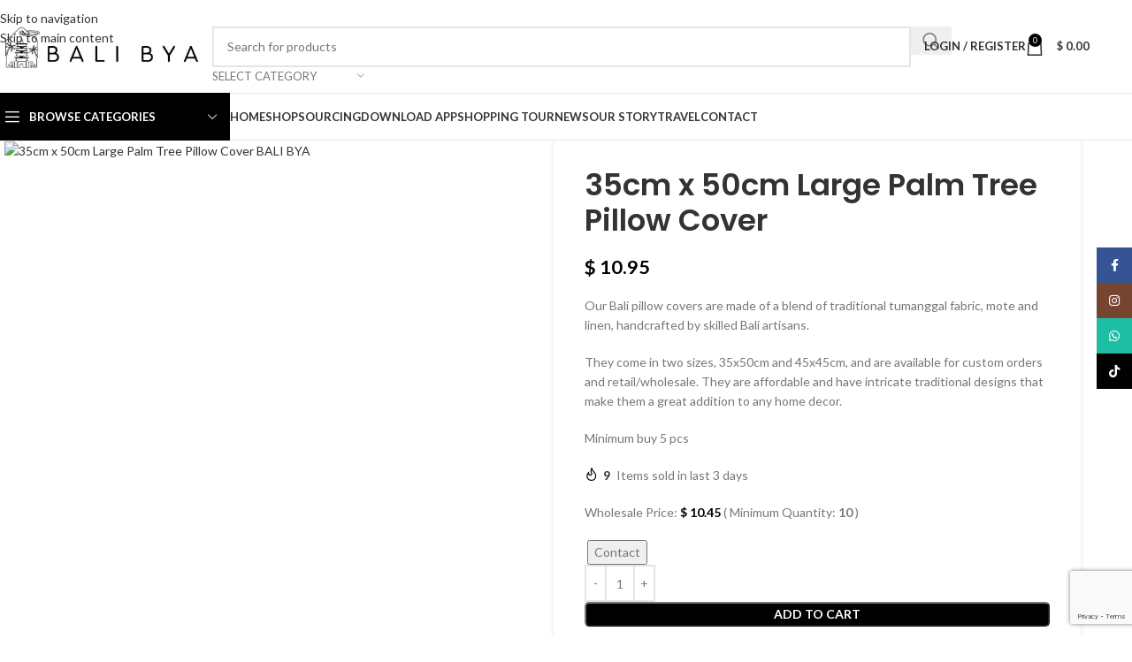

--- FILE ---
content_type: text/html; charset=UTF-8
request_url: https://balibya.com/product/35cm-x-50cm-large-palm-tree-pillow-cover/
body_size: 110118
content:
<!DOCTYPE html>
<html dir="ltr" lang="en-AU" prefix="og: https://ogp.me/ns#">
<head>
	<meta charset="UTF-8">
	<link rel="profile" href="https://gmpg.org/xfn/11">
	<link rel="pingback" href="https://balibya.com/xmlrpc.php">

	<title>35cm x 50cm Large Palm Tree Pillow Cover</title>

		<!-- All in One SEO Pro 4.9.3 - aioseo.com -->
	<meta name="description" content="Our Bali pillow covers are made of a blend of traditional tumanggal fabric, mote and linen, handcrafted by skilled Bali artisans. They come in two sizes, 35x50cm and 45x45cm, and are available for custom orders and retail/wholesale. They are affordable and have intricate traditional designs that make them a great addition to any home decor. Minimum buy 5 pcs" />
	<meta name="robots" content="max-image-preview:large" />
	<link rel="canonical" href="https://balibya.com/product/35cm-x-50cm-large-palm-tree-pillow-cover/" />
	<meta name="generator" content="All in One SEO Pro (AIOSEO) 4.9.3" />
		<meta property="og:locale" content="en_US" />
		<meta property="og:site_name" content="BALI BYA" />
		<meta property="og:type" content="article" />
		<meta property="og:title" content="35cm x 50cm Large Palm Tree Pillow Cover" />
		<meta property="og:description" content="Our Bali pillow covers are made of a blend of traditional tumanggal fabric, mote and linen, handcrafted by skilled Bali artisans. They come in two sizes, 35x50cm and 45x45cm, and are available for custom orders and retail/wholesale. They are affordable and have intricate traditional designs that make them a great addition to any home decor. Minimum buy 5 pcs" />
		<meta property="og:url" content="https://balibya.com/product/35cm-x-50cm-large-palm-tree-pillow-cover/" />
		<meta property="og:image" content="https://balibya.com/wp-content/uploads/2022/11/3.jpeg" />
		<meta property="og:image:secure_url" content="https://balibya.com/wp-content/uploads/2022/11/3.jpeg" />
		<meta property="og:image:width" content="900" />
		<meta property="og:image:height" content="1600" />
		<meta property="article:published_time" content="2022-11-10T15:40:46+00:00" />
		<meta property="article:modified_time" content="2025-01-03T11:48:32+00:00" />
		<meta property="article:publisher" content="https://www.facebook.com/BaliByaOnlineShop" />
		<meta name="twitter:card" content="summary_large_image" />
		<meta name="twitter:title" content="35cm x 50cm Large Palm Tree Pillow Cover" />
		<meta name="twitter:description" content="Our Bali pillow covers are made of a blend of traditional tumanggal fabric, mote and linen, handcrafted by skilled Bali artisans. They come in two sizes, 35x50cm and 45x45cm, and are available for custom orders and retail/wholesale. They are affordable and have intricate traditional designs that make them a great addition to any home decor. Minimum buy 5 pcs" />
		<meta name="twitter:image" content="https://balibya.com/wp-content/uploads/2022/11/3.jpeg" />
		<meta name="twitter:label1" content="Est. reading time" />
		<meta name="twitter:data1" content="2 minutes" />
		<script type="application/ld+json" class="aioseo-schema">
			{"@context":"https:\/\/schema.org","@graph":[{"@type":"BreadcrumbList","@id":"https:\/\/balibya.com\/product\/35cm-x-50cm-large-palm-tree-pillow-cover\/#breadcrumblist","itemListElement":[{"@type":"ListItem","@id":"https:\/\/balibya.com#listItem","position":1,"name":"Home","item":"https:\/\/balibya.com","nextItem":{"@type":"ListItem","@id":"https:\/\/balibya.com\/shop\/#listItem","name":"Shop"}},{"@type":"ListItem","@id":"https:\/\/balibya.com\/shop\/#listItem","position":2,"name":"Shop","item":"https:\/\/balibya.com\/shop\/","nextItem":{"@type":"ListItem","@id":"https:\/\/balibya.com\/product-category\/home\/#listItem","name":"Home"},"previousItem":{"@type":"ListItem","@id":"https:\/\/balibya.com#listItem","name":"Home"}},{"@type":"ListItem","@id":"https:\/\/balibya.com\/product-category\/home\/#listItem","position":3,"name":"Home","item":"https:\/\/balibya.com\/product-category\/home\/","nextItem":{"@type":"ListItem","@id":"https:\/\/balibya.com\/product-category\/home\/pillow-covers\/#listItem","name":"Pillow Covers"},"previousItem":{"@type":"ListItem","@id":"https:\/\/balibya.com\/shop\/#listItem","name":"Shop"}},{"@type":"ListItem","@id":"https:\/\/balibya.com\/product-category\/home\/pillow-covers\/#listItem","position":4,"name":"Pillow Covers","item":"https:\/\/balibya.com\/product-category\/home\/pillow-covers\/","nextItem":{"@type":"ListItem","@id":"https:\/\/balibya.com\/product\/35cm-x-50cm-large-palm-tree-pillow-cover\/#listItem","name":"35cm x 50cm Large Palm Tree Pillow Cover"},"previousItem":{"@type":"ListItem","@id":"https:\/\/balibya.com\/product-category\/home\/#listItem","name":"Home"}},{"@type":"ListItem","@id":"https:\/\/balibya.com\/product\/35cm-x-50cm-large-palm-tree-pillow-cover\/#listItem","position":5,"name":"35cm x 50cm Large Palm Tree Pillow Cover","previousItem":{"@type":"ListItem","@id":"https:\/\/balibya.com\/product-category\/home\/pillow-covers\/#listItem","name":"Pillow Covers"}}]},{"@type":"Organization","@id":"https:\/\/balibya.com\/#organization","name":"Bali Bya","description":"Bali Wholesale Marketplace","url":"https:\/\/balibya.com\/","email":"hello@balibya.com","telephone":"+61424133622","foundingDate":"2022-07-01","logo":{"@type":"ImageObject","url":"https:\/\/balibya.com\/wp-content\/uploads\/2022\/07\/logo-2-1.png","@id":"https:\/\/balibya.com\/product\/35cm-x-50cm-large-palm-tree-pillow-cover\/#organizationLogo","width":363,"height":395},"image":{"@id":"https:\/\/balibya.com\/product\/35cm-x-50cm-large-palm-tree-pillow-cover\/#organizationLogo"},"sameAs":["https:\/\/www.facebook.com\/BaliByaOnlineShop","https:\/\/www.instagram.com\/bali_bya\/","https:\/\/www.tiktok.com\/@bali_bya"]},{"@type":"Product","@id":"https:\/\/balibya.com\/product\/35cm-x-50cm-large-palm-tree-pillow-cover\/#wooCommerceProduct","name":"35cm x 50cm Large Palm Tree Pillow Cover","description":"Our Bali pillow covers are made of a blend of traditional tumanggal fabric, mote and linen, handcrafted by skilled Bali artisans.\r\n\r\nThey come in two sizes, 35x50cm and 45x45cm, and are available for custom orders and retail\/wholesale. They are affordable and have intricate traditional designs that make them a great addition to any home decor.\r\n\r\nMinimum buy 5 pcs","url":"https:\/\/balibya.com\/product\/35cm-x-50cm-large-palm-tree-pillow-cover\/","sku":"981226","image":{"@type":"ImageObject","url":"https:\/\/balibya.com\/wp-content\/uploads\/2022\/11\/3.jpeg","@id":"https:\/\/balibya.com\/product\/35cm-x-50cm-large-palm-tree-pillow-cover\/#productImage","width":900,"height":1600,"caption":"35cm x 50cm Large Palm Tree Pillow Cover"},"offers":{"@type":"Offer","url":"https:\/\/balibya.com\/product\/35cm-x-50cm-large-palm-tree-pillow-cover\/#wooCommerceOffer","price":10.95,"priceCurrency":"AUD","category":"Cushions","availability":"https:\/\/schema.org\/InStock","shippingDetails":[{"@type":"OfferShippingDetails","shippingRate":{"@type":"MonetaryAmount","value":"49.00","currency":"AUD"},"shippingDestination":{"@type":"DefinedRegion","addressCountry":"AU"}},{"@type":"OfferShippingDetails","shippingRate":{"@type":"MonetaryAmount","value":"49.00","currency":"AUD"},"shippingDestination":{"@type":"DefinedRegion","addressCountry":"NZ"}},{"@type":"OfferShippingDetails","shippingRate":{"@type":"MonetaryAmount","value":"49.00","currency":"AUD"},"shippingDestination":{"@type":"DefinedRegion","addressCountry":"AU","addressRegion":["WA","VIC","TAS","SA","QLD","NT","NSW","ACT"]}}],"priceSpecification":{"@type":"PriceSpecification","price":10.95,"priceCurrency":"AUD","valueAddedTaxIncluded":"true"},"seller":{"@type":"Organization","@id":"https:\/\/balibya.com\/#organization"}}},{"@type":"WebPage","@id":"https:\/\/balibya.com\/product\/35cm-x-50cm-large-palm-tree-pillow-cover\/#webpage","url":"https:\/\/balibya.com\/product\/35cm-x-50cm-large-palm-tree-pillow-cover\/","name":"35cm x 50cm Large Palm Tree Pillow Cover","description":"Our Bali pillow covers are made of a blend of traditional tumanggal fabric, mote and linen, handcrafted by skilled Bali artisans. They come in two sizes, 35x50cm and 45x45cm, and are available for custom orders and retail\/wholesale. They are affordable and have intricate traditional designs that make them a great addition to any home decor. Minimum buy 5 pcs","inLanguage":"en-AU","isPartOf":{"@id":"https:\/\/balibya.com\/#website"},"breadcrumb":{"@id":"https:\/\/balibya.com\/product\/35cm-x-50cm-large-palm-tree-pillow-cover\/#breadcrumblist"},"image":{"@type":"ImageObject","url":"https:\/\/balibya.com\/wp-content\/uploads\/2022\/11\/3.jpeg","@id":"https:\/\/balibya.com\/product\/35cm-x-50cm-large-palm-tree-pillow-cover\/#mainImage","width":900,"height":1600,"caption":"35cm x 50cm Large Palm Tree Pillow Cover"},"primaryImageOfPage":{"@id":"https:\/\/balibya.com\/product\/35cm-x-50cm-large-palm-tree-pillow-cover\/#mainImage"},"datePublished":"2022-11-11T01:40:46+10:00","dateModified":"2025-01-03T21:48:32+10:00"},{"@type":"WebSite","@id":"https:\/\/balibya.com\/#website","url":"https:\/\/balibya.com\/","name":"BALI BYA","description":"Bali Wholesale Marketplace","inLanguage":"en-AU","publisher":{"@id":"https:\/\/balibya.com\/#organization"}}]}
		</script>
		<!-- All in One SEO Pro -->

<link rel='dns-prefetch' href='//omnisnippet1.com' />
<link rel='dns-prefetch' href='//www.google.com' />
<link rel='dns-prefetch' href='//capi-automation.s3.us-east-2.amazonaws.com' />
<link rel='dns-prefetch' href='//www.googletagmanager.com' />
<link rel='dns-prefetch' href='//fonts.googleapis.com' />
<link rel='dns-prefetch' href='//pagead2.googlesyndication.com' />
<link rel="alternate" type="application/rss+xml" title="BALI BYA &raquo; Feed" href="https://balibya.com/feed/" />
<link rel="alternate" title="oEmbed (JSON)" type="application/json+oembed" href="https://balibya.com/wp-json/oembed/1.0/embed?url=https%3A%2F%2Fbalibya.com%2Fproduct%2F35cm-x-50cm-large-palm-tree-pillow-cover%2F" />
<link rel="alternate" title="oEmbed (XML)" type="text/xml+oembed" href="https://balibya.com/wp-json/oembed/1.0/embed?url=https%3A%2F%2Fbalibya.com%2Fproduct%2F35cm-x-50cm-large-palm-tree-pillow-cover%2F&#038;format=xml" />
<style id='wp-img-auto-sizes-contain-inline-css' type='text/css'>
img:is([sizes=auto i],[sizes^="auto," i]){contain-intrinsic-size:3000px 1500px}
/*# sourceURL=wp-img-auto-sizes-contain-inline-css */
</style>


<link data-optimized="2" rel="stylesheet" href="https://balibya.com/wp-content/litespeed/css/727d7646fd95306c04982b2b72b7aac0.css?ver=e118b" />









<style id='safe-svg-svg-icon-style-inline-css' type='text/css'>
.safe-svg-cover{text-align:center}.safe-svg-cover .safe-svg-inside{display:inline-block;max-width:100%}.safe-svg-cover svg{fill:currentColor;height:100%;max-height:100%;max-width:100%;width:100%}

/*# sourceURL=https://balibya.com/wp-content/plugins/safe-svg/dist/safe-svg-block-frontend.css */
</style>




<style id='woof-inline-css' type='text/css'>

.woof_products_top_panel li span, .woof_products_top_panel2 li span{background: url(https://balibya.com/wp-content/plugins/woocommerce-products-filter/img/delete.png);background-size: 14px 14px;background-repeat: no-repeat;background-position: right;}
.woof_edit_view{
                    display: none;
                }
.woof_price_search_container .price_slider_amount button.button{
                        display: none;
                    }

                    /***** END: hiding submit button of the price slider ******/
/*# sourceURL=woof-inline-css */
</style>

<style id='woocommerce-inline-inline-css' type='text/css'>
.woocommerce form .form-row .required { visibility: visible; }
/*# sourceURL=woocommerce-inline-inline-css */
</style>




<style id='woo-variation-swatches-inline-css' type='text/css'>
:root {
--wvs-tick:url("data:image/svg+xml;utf8,%3Csvg filter='drop-shadow(0px 0px 2px rgb(0 0 0 / .8))' xmlns='http://www.w3.org/2000/svg'  viewBox='0 0 30 30'%3E%3Cpath fill='none' stroke='%23ffffff' stroke-linecap='round' stroke-linejoin='round' stroke-width='4' d='M4 16L11 23 27 7'/%3E%3C/svg%3E");

--wvs-cross:url("data:image/svg+xml;utf8,%3Csvg filter='drop-shadow(0px 0px 5px rgb(255 255 255 / .6))' xmlns='http://www.w3.org/2000/svg' width='72px' height='72px' viewBox='0 0 24 24'%3E%3Cpath fill='none' stroke='%23ff0000' stroke-linecap='round' stroke-width='0.6' d='M5 5L19 19M19 5L5 19'/%3E%3C/svg%3E");
--wvs-single-product-item-width:30px;
--wvs-single-product-item-height:30px;
--wvs-single-product-item-font-size:16px}
/*# sourceURL=woo-variation-swatches-inline-css */
</style>





























































































<link rel='stylesheet' id='xts-google-fonts-css' href='https://fonts.googleapis.com/css?family=Lato%3A400%2C700%7CPoppins%3A400%2C600%2C500&#038;ver=8.3.8' type='text/css' media='all' />


<script type="text/template" id="tmpl-variation-template">
	<div class="woocommerce-variation-description">{{{ data.variation.variation_description }}}</div>
	<div class="woocommerce-variation-price">{{{ data.variation.price_html }}}</div>
	<div class="woocommerce-variation-availability">{{{ data.variation.availability_html }}}</div>
</script>
<script type="text/template" id="tmpl-unavailable-variation-template">
	<p role="alert">Sorry, this product is unavailable. Please choose a different combination.</p>
</script>
<script type="text/javascript">
            window._nslDOMReady = (function () {
                const executedCallbacks = new Set();
            
                return function (callback) {
                    /**
                    * Third parties might dispatch DOMContentLoaded events, so we need to ensure that we only run our callback once!
                    */
                    if (executedCallbacks.has(callback)) return;
            
                    const wrappedCallback = function () {
                        if (executedCallbacks.has(callback)) return;
                        executedCallbacks.add(callback);
                        callback();
                    };
            
                    if (document.readyState === "complete" || document.readyState === "interactive") {
                        wrappedCallback();
                    } else {
                        document.addEventListener("DOMContentLoaded", wrappedCallback);
                    }
                };
            })();
        </script><script src="https://balibya.com/wp-includes/js/jquery/jquery.min.js?ver=3.7.1" id="jquery-core-js"></script>
<script data-optimized="1" src="https://balibya.com/wp-content/litespeed/js/c898ea5f229308d703ef9d84444a688f.js?ver=62e6d" id="jquery-migrate-js"></script>
<script data-optimized="1" src="https://balibya.com/wp-content/litespeed/js/a7e2207b8b2ed4e1957eba5282c637af.js?ver=9d950" id="wp-hooks-js"></script>
<script data-optimized="1" src="https://balibya.com/wp-content/litespeed/js/0f1e119c0965f5c22889a846e5c47676.js?ver=e3976" id="wp-i18n-js"></script>
<script id="wp-i18n-js-after">
wp.i18n.setLocaleData( { 'text direction\u0004ltr': [ 'ltr' ] } );
//# sourceURL=wp-i18n-js-after
</script>
<script data-optimized="1" src="https://balibya.com/wp-content/litespeed/js/5be9cd9ad174b9f9f9500778e331ccc0.js?ver=56843" id="dokan-modal-js"></script>
<script data-optimized="1" src="https://balibya.com/wp-content/litespeed/js/f7015047a29577f9fda4865665c7c1b1.js?ver=7f7e6" id="dokan-sweetalert2-js"></script>
<script data-optimized="1" src="https://balibya.com/wp-content/litespeed/js/1e32f35da0bc4b1870333924189a5c17.js?ver=fa392" id="moment-js"></script>
<script id="moment-js-after">
moment.updateLocale( 'en_AU', {"months":["January","February","March","April","May","June","July","August","September","October","November","December"],"monthsShort":["Jan","Feb","Mar","Apr","May","Jun","Jul","Aug","Sep","Oct","Nov","Dec"],"weekdays":["Sunday","Monday","Tuesday","Wednesday","Thursday","Friday","Saturday"],"weekdaysShort":["Sun","Mon","Tue","Wed","Thu","Fri","Sat"],"week":{"dow":1},"longDateFormat":{"LT":"g:i a","LTS":null,"L":null,"LL":"j F Y","LLL":"j F Y g:i a","LLLL":null}} );
//# sourceURL=moment-js-after
</script>
<script id="dokan-util-helper-js-extra">
var dokan_helper = {"i18n_date_format":"j F Y","i18n_time_format":"g:i a","week_starts_day":"1","reverse_withdrawal":{"enabled":false},"timepicker_locale":{"am":"am","pm":"pm","AM":"AM","PM":"PM","hr":"hr","hrs":"hrs","mins":"mins"},"daterange_picker_local":{"toLabel":"To","firstDay":1,"fromLabel":"From","separator":" - ","weekLabel":"W","applyLabel":"Apply","cancelLabel":"Clear","customRangeLabel":"Custom","daysOfWeek":["Su","Mo","Tu","We","Th","Fr","Sa"],"monthNames":["January","February","March","April","May","June","July","August","September","October","November","December"]},"sweetalert_local":{"cancelButtonText":"Cancel","closeButtonText":"Close","confirmButtonText":"OK","denyButtonText":"No","closeButtonAriaLabel":"Close this dialog"}};
var dokan = {"ajaxurl":"https://balibya.com/wp-admin/admin-ajax.php","nonce":"f08d1492a0","order_nonce":"31418ce30c","product_edit_nonce":"95803b90df","ajax_loader":"https://balibya.com/wp-content/plugins/dokan-lite/assets/images/ajax-loader.gif","seller":{"available":"Available","notAvailable":"Not Available"},"delete_confirm":"Are you sure?","wrong_message":"Something went wrong. Please try again.","vendor_percentage":"","commission_type":"","rounding_precision":"6","mon_decimal_point":".","currency_format_num_decimals":"2","currency_format_symbol":"$","currency_format_decimal_sep":".","currency_format_thousand_sep":",","currency_format":"%s\u00a0%v","round_at_subtotal":"no","product_types":{"simple":"Simple","variable":"Variable","external":"External/Affiliate product","grouped":"Group Product"},"loading_img":"https://balibya.com/wp-content/plugins/dokan-lite/assets/images/loading.gif","store_product_search_nonce":"4797e8a11e","i18n_download_permission":"Are you sure you want to revoke access to this download?","i18n_download_access":"Could not grant access - the user may already have permission for this file or billing email is not set. Ensure the billing email is set, and the order has been saved.","maximum_tags_select_length":"-1","modal_header_color":"#E3D3AD","i18n_location_name":"Please provide a location name!","i18n_location_state":"Please provide","i18n_country_name":"Please provide a country!","i18n_invalid":"Failed! Somthing went wrong","i18n_chat_message":"Facebook SDK is not found, or blocked by the browser. Can not initialize the chat.","i18n_sms_code":"Insert SMS code","i18n_gravater":"Upload a Photo","i18n_phone_number":"Insert Phone No.","dokan_pro_i18n":{"dokan":{"domain":"dokan","locale_data":{"dokan":{"":{"domain":"dokan","lang":"en_AU"}}}}},"dokan_request_quote_nonce":"80bdd373d8","reject_confirmation_msg":"Are you sure want to Reject the deal?","cancel_confirmation_msg":"Are you sure want to Cancel the deal?","trash_confirmation_msg":"Are you sure want to Trash the deal?","dokan_i18n_negative_value_not_approved":"Value can not be null or negative","dokan_i18n_value_set_successfully":"Value successfully set","dokan_i18n_deactivated_successfully":"Deactivated successfully.","i18n_choose_featured_img":"Upload featured image","i18n_choose_file":"Choose a file","i18n_choose_gallery":"Add Images to Product Gallery","i18n_choose_featured_img_btn_text":"Set featured image","i18n_choose_file_btn_text":"Insert file URL","i18n_choose_gallery_btn_text":"Add to gallery","duplicates_attribute_messg":"Sorry, this attribute option already exists, Try a different one.","variation_unset_warning":"Warning! This product will not have any variations if this option is not checked.","new_attribute_prompt":"Enter a name for the new attribute term:","remove_attribute":"Remove this attribute?","dokan_placeholder_img_src":"https://balibya.com/wp-content/uploads/woocommerce-placeholder-430x430.png","add_variation_nonce":"27ec564049","link_variation_nonce":"0086519241","delete_variations_nonce":"66f4160504","load_variations_nonce":"7b6b7b8437","save_variations_nonce":"d35d767c53","bulk_edit_variations_nonce":"fd54f14de9","i18n_link_all_variations":"Are you sure you want to link all variations? This will create a new variation for each and every possible combination of variation attributes (max 50 per run).","i18n_enter_a_value":"Enter a value","i18n_enter_menu_order":"Variation menu order (determines position in the list of variations)","i18n_enter_a_value_fixed_or_percent":"Enter a value (fixed or %)","i18n_delete_all_variations":"Are you sure you want to delete all variations? This cannot be undone.","i18n_last_warning":"Last warning, are you sure?","i18n_choose_image":"Choose an image","i18n_set_image":"Set variation image","i18n_variation_added":"variation added","i18n_variations_added":"variations added","i18n_no_variations_added":"No variations added","i18n_remove_variation":"Are you sure you want to remove this variation?","i18n_scheduled_sale_start":"Sale start date (YYYY-MM-DD format or leave blank)","i18n_scheduled_sale_end":"Sale end date (YYYY-MM-DD format or leave blank)","i18n_edited_variations":"Save changes before changing page?","i18n_variation_count_single":"%qty% variation","i18n_variation_count_plural":"%qty% variations","i18n_no_result_found":"No Result Found","i18n_sales_price_error":"Please insert value less than the regular price!","i18n_decimal_error":"Please enter with one decimal point (.) without thousand separators.","i18n_mon_decimal_error":"Please enter with one monetary decimal point (.) without thousand separators and currency symbols.","i18n_country_iso_error":"Please enter in country code with two capital letters.","i18n_sale_less_than_regular_error":"Please enter in a value less than the regular price.","i18n_delete_product_notice":"This product has produced sales and may be linked to existing orders. Are you sure you want to delete it?","i18n_remove_personal_data_notice":"This action cannot be reversed. Are you sure you wish to erase personal data from the selected orders?","decimal_point":".","variations_per_page":"10","store_banner_dimension":{"width":625,"height":300,"flex-width":true,"flex-height":true},"selectAndCrop":"Select and Crop","chooseImage":"Choose Image","product_title_required":"Product title is required","product_category_required":"Product category is required","product_created_response":"Product created successfully","search_products_nonce":"d16330a807","search_products_tags_nonce":"44d74dd0a1","search_products_brands_nonce":"96de1080b3","search_customer_nonce":"77846c3a4e","i18n_matches_1":"One result is available, press enter to select it.","i18n_matches_n":"%qty% results are available, use up and down arrow keys to navigate.","i18n_no_matches":"No matches found","i18n_ajax_error":"Loading failed","i18n_input_too_short_1":"Please enter 1 or more characters","i18n_input_too_short_n":"Please enter %qty% or more characters","i18n_input_too_long_1":"Please delete 1 character","i18n_input_too_long_n":"Please delete %qty% characters","i18n_selection_too_long_1":"You can only select 1 item","i18n_selection_too_long_n":"You can only select %qty% items","i18n_load_more":"Loading more results\u2026","i18n_searching":"Searching\u2026","i18n_calculating":"Calculating","i18n_ok_text":"OK","i18n_cancel_text":"Cancel","i18n_attribute_label":"Attribute Name","i18n_date_format":"j F Y","dokan_banner_added_alert_msg":"Are you sure? You have uploaded banner but didn't click the Update Settings button!","update_settings":"Update Settings","search_downloadable_products_nonce":"6be18716b7","search_downloadable_products_placeholder":"Please enter 3 or more characters","product_vendors_can_create_tags":"on","product_inline_edit_nonce":"aac9cedddd","is_vendor_enabled":"","not_enable_message":"Error! Your account is not enabled for selling, please contact the admin","shipment_status_update_msg":"Shipment Successfully Updated","all_categories":"All Categories","rest":{"root":"https://balibya.com/wp-json/","nonce":"429a306b20","version":"dokan/v1"},"api":null,"libs":[],"routeComponents":{"default":null},"routes":[],"urls":{"assetsUrl":"https://balibya.com/wp-content/plugins/dokan-lite/assets","dashboardUrl":"https://balibya.com/dashboard/?path=%2Fanalytics%2FOverview","storeUrl":""},"wholesale":{"activeStatusMessage":"You are succefully converted as a wholesale customer","deactiveStatusMessage":"Your wholesale customer request send to the admin. Please wait for approval"},"mark_received":{"nonce":"a6516854f8","status_label":"Received","confirmation_msg":"Do you want to mark this order as received?","complete_status_label":"Complete"}};
//# sourceURL=dokan-util-helper-js-extra
</script>
<script data-optimized="1" src="https://balibya.com/wp-content/litespeed/js/49e836bb39c3d2cafa3500acaecb5a87.js?ver=5f670" id="dokan-util-helper-js"></script>
<script data-optimized="1" src="https://balibya.com/wp-content/litespeed/js/2b1ce2ce771dd2b478d2a0d06aca2696.js?ver=f89b9" id="underscore-js"></script>
<script id="wp-util-js-extra">
var _wpUtilSettings = {"ajax":{"url":"/wp-admin/admin-ajax.php"}};
//# sourceURL=wp-util-js-extra
</script>
<script data-optimized="1" src="https://balibya.com/wp-content/litespeed/js/7653eb1ec3bb1e44caebea4750ce25ea.js?ver=8aaeb" id="wp-util-js"></script>
<script data-optimized="1" src="https://balibya.com/wp-content/litespeed/js/fdeca4a0c6735bbcd3cd5e5b58c88f21.js?ver=04014" id="wc-jquery-blockui-js" data-wp-strategy="defer"></script>
<script data-optimized="1" src="https://balibya.com/wp-content/litespeed/js/0c2309bbd956fcfcdd0eb9879df95918.js?ver=0199c" id="syncee-frontend-js-sweetalert-js"></script>
<script id="wc-add-to-cart-js-extra">
var wc_add_to_cart_params = {"ajax_url":"/wp-admin/admin-ajax.php","wc_ajax_url":"/?wc-ajax=%%endpoint%%","i18n_view_cart":"View cart","cart_url":"https://balibya.com/cart/","is_cart":"","cart_redirect_after_add":"yes"};
//# sourceURL=wc-add-to-cart-js-extra
</script>
<script data-optimized="1" src="https://balibya.com/wp-content/litespeed/js/cc4f960fc5cfecbec9e53c51f73ac3b6.js?ver=36287" id="wc-add-to-cart-js" defer data-wp-strategy="defer"></script>
<script data-optimized="1" src="https://balibya.com/wp-content/litespeed/js/9fec86c67c46c08a805c660b15e64eb1.js?ver=83f98" id="wc-zoom-js" defer data-wp-strategy="defer"></script>
<script id="wc-single-product-js-extra">
var wc_single_product_params = {"i18n_required_rating_text":"Please select a rating","i18n_rating_options":["1 of 5 stars","2 of 5 stars","3 of 5 stars","4 of 5 stars","5 of 5 stars"],"i18n_product_gallery_trigger_text":"View full-screen image gallery","review_rating_required":"yes","flexslider":{"rtl":false,"animation":"slide","smoothHeight":true,"directionNav":false,"controlNav":"thumbnails","slideshow":false,"animationSpeed":500,"animationLoop":false,"allowOneSlide":false},"zoom_enabled":"","zoom_options":[],"photoswipe_enabled":"","photoswipe_options":{"shareEl":false,"closeOnScroll":false,"history":false,"hideAnimationDuration":0,"showAnimationDuration":0},"flexslider_enabled":""};
//# sourceURL=wc-single-product-js-extra
</script>
<script data-optimized="1" src="https://balibya.com/wp-content/litespeed/js/7f83f6842d87725681693e4c9fa423bd.js?ver=da6a9" id="wc-single-product-js" defer data-wp-strategy="defer"></script>
<script data-optimized="1" src="https://balibya.com/wp-content/litespeed/js/2791a6bc9f5088c272b6482d390c451f.js?ver=f31b0" id="wc-js-cookie-js" data-wp-strategy="defer"></script>
<script id="wc-country-select-js-extra">
var wc_country_select_params = {"countries":"{\"AF\":[],\"AL\":{\"AL-01\":\"Berat\",\"AL-09\":\"Dib\\u00ebr\",\"AL-02\":\"Durr\\u00ebs\",\"AL-03\":\"Elbasan\",\"AL-04\":\"Fier\",\"AL-05\":\"Gjirokast\\u00ebr\",\"AL-06\":\"Kor\\u00e7\\u00eb\",\"AL-07\":\"Kuk\\u00ebs\",\"AL-08\":\"Lezh\\u00eb\",\"AL-10\":\"Shkod\\u00ebr\",\"AL-11\":\"Tirana\",\"AL-12\":\"Vlor\\u00eb\"},\"AO\":{\"BGO\":\"Bengo\",\"BLU\":\"Benguela\",\"BIE\":\"Bi\\u00e9\",\"CAB\":\"Cabinda\",\"CNN\":\"Cunene\",\"HUA\":\"Huambo\",\"HUI\":\"Hu\\u00edla\",\"CCU\":\"Kuando Kubango\",\"CNO\":\"Kwanza-Norte\",\"CUS\":\"Kwanza-Sul\",\"LUA\":\"Luanda\",\"LNO\":\"Lunda-Norte\",\"LSU\":\"Lunda-Sul\",\"MAL\":\"Malanje\",\"MOX\":\"Moxico\",\"NAM\":\"Namibe\",\"UIG\":\"U\\u00edge\",\"ZAI\":\"Zaire\"},\"AR\":{\"C\":\"Ciudad Aut\\u00f3noma de Buenos Aires\",\"B\":\"Buenos Aires\",\"K\":\"Catamarca\",\"H\":\"Chaco\",\"U\":\"Chubut\",\"X\":\"C\\u00f3rdoba\",\"W\":\"Corrientes\",\"E\":\"Entre R\\u00edos\",\"P\":\"Formosa\",\"Y\":\"Jujuy\",\"L\":\"La Pampa\",\"F\":\"La Rioja\",\"M\":\"Mendoza\",\"N\":\"Misiones\",\"Q\":\"Neuqu\\u00e9n\",\"R\":\"R\\u00edo Negro\",\"A\":\"Salta\",\"J\":\"San Juan\",\"D\":\"San Luis\",\"Z\":\"Santa Cruz\",\"S\":\"Santa Fe\",\"G\":\"Santiago del Estero\",\"V\":\"Tierra del Fuego\",\"T\":\"Tucum\\u00e1n\"},\"AT\":[],\"AU\":{\"ACT\":\"Australian Capital Territory\",\"NSW\":\"New South Wales\",\"NT\":\"Northern Territory\",\"QLD\":\"Queensland\",\"SA\":\"South Australia\",\"TAS\":\"Tasmania\",\"VIC\":\"Victoria\",\"WA\":\"Western Australia\"},\"AX\":[],\"BD\":{\"BD-05\":\"Bagerhat\",\"BD-01\":\"Bandarban\",\"BD-02\":\"Barguna\",\"BD-06\":\"Barishal\",\"BD-07\":\"Bhola\",\"BD-03\":\"Bogura\",\"BD-04\":\"Brahmanbaria\",\"BD-09\":\"Chandpur\",\"BD-10\":\"Chattogram\",\"BD-12\":\"Chuadanga\",\"BD-11\":\"Cox's Bazar\",\"BD-08\":\"Cumilla\",\"BD-13\":\"Dhaka\",\"BD-14\":\"Dinajpur\",\"BD-15\":\"Faridpur \",\"BD-16\":\"Feni\",\"BD-19\":\"Gaibandha\",\"BD-18\":\"Gazipur\",\"BD-17\":\"Gopalganj\",\"BD-20\":\"Habiganj\",\"BD-21\":\"Jamalpur\",\"BD-22\":\"Jashore\",\"BD-25\":\"Jhalokati\",\"BD-23\":\"Jhenaidah\",\"BD-24\":\"Joypurhat\",\"BD-29\":\"Khagrachhari\",\"BD-27\":\"Khulna\",\"BD-26\":\"Kishoreganj\",\"BD-28\":\"Kurigram\",\"BD-30\":\"Kushtia\",\"BD-31\":\"Lakshmipur\",\"BD-32\":\"Lalmonirhat\",\"BD-36\":\"Madaripur\",\"BD-37\":\"Magura\",\"BD-33\":\"Manikganj \",\"BD-39\":\"Meherpur\",\"BD-38\":\"Moulvibazar\",\"BD-35\":\"Munshiganj\",\"BD-34\":\"Mymensingh\",\"BD-48\":\"Naogaon\",\"BD-43\":\"Narail\",\"BD-40\":\"Narayanganj\",\"BD-42\":\"Narsingdi\",\"BD-44\":\"Natore\",\"BD-45\":\"Nawabganj\",\"BD-41\":\"Netrakona\",\"BD-46\":\"Nilphamari\",\"BD-47\":\"Noakhali\",\"BD-49\":\"Pabna\",\"BD-52\":\"Panchagarh\",\"BD-51\":\"Patuakhali\",\"BD-50\":\"Pirojpur\",\"BD-53\":\"Rajbari\",\"BD-54\":\"Rajshahi\",\"BD-56\":\"Rangamati\",\"BD-55\":\"Rangpur\",\"BD-58\":\"Satkhira\",\"BD-62\":\"Shariatpur\",\"BD-57\":\"Sherpur\",\"BD-59\":\"Sirajganj\",\"BD-61\":\"Sunamganj\",\"BD-60\":\"Sylhet\",\"BD-63\":\"Tangail\",\"BD-64\":\"Thakurgaon\"},\"BE\":[],\"BG\":{\"BG-01\":\"Blagoevgrad\",\"BG-02\":\"Burgas\",\"BG-08\":\"Dobrich\",\"BG-07\":\"Gabrovo\",\"BG-26\":\"Haskovo\",\"BG-09\":\"Kardzhali\",\"BG-10\":\"Kyustendil\",\"BG-11\":\"Lovech\",\"BG-12\":\"Montana\",\"BG-13\":\"Pazardzhik\",\"BG-14\":\"Pernik\",\"BG-15\":\"Pleven\",\"BG-16\":\"Plovdiv\",\"BG-17\":\"Razgrad\",\"BG-18\":\"Ruse\",\"BG-27\":\"Shumen\",\"BG-19\":\"Silistra\",\"BG-20\":\"Sliven\",\"BG-21\":\"Smolyan\",\"BG-23\":\"Sofia District\",\"BG-22\":\"Sofia\",\"BG-24\":\"Stara Zagora\",\"BG-25\":\"Targovishte\",\"BG-03\":\"Varna\",\"BG-04\":\"Veliko Tarnovo\",\"BG-05\":\"Vidin\",\"BG-06\":\"Vratsa\",\"BG-28\":\"Yambol\"},\"BH\":[],\"BI\":[],\"BJ\":{\"AL\":\"Alibori\",\"AK\":\"Atakora\",\"AQ\":\"Atlantique\",\"BO\":\"Borgou\",\"CO\":\"Collines\",\"KO\":\"Kouffo\",\"DO\":\"Donga\",\"LI\":\"Littoral\",\"MO\":\"Mono\",\"OU\":\"Ou\\u00e9m\\u00e9\",\"PL\":\"Plateau\",\"ZO\":\"Zou\"},\"BO\":{\"BO-B\":\"Beni\",\"BO-H\":\"Chuquisaca\",\"BO-C\":\"Cochabamba\",\"BO-L\":\"La Paz\",\"BO-O\":\"Oruro\",\"BO-N\":\"Pando\",\"BO-P\":\"Potos\\u00ed\",\"BO-S\":\"Santa Cruz\",\"BO-T\":\"Tarija\"},\"BR\":{\"AC\":\"Acre\",\"AL\":\"Alagoas\",\"AP\":\"Amap\\u00e1\",\"AM\":\"Amazonas\",\"BA\":\"Bahia\",\"CE\":\"Cear\\u00e1\",\"DF\":\"Distrito Federal\",\"ES\":\"Esp\\u00edrito Santo\",\"GO\":\"Goi\\u00e1s\",\"MA\":\"Maranh\\u00e3o\",\"MT\":\"Mato Grosso\",\"MS\":\"Mato Grosso do Sul\",\"MG\":\"Minas Gerais\",\"PA\":\"Par\\u00e1\",\"PB\":\"Para\\u00edba\",\"PR\":\"Paran\\u00e1\",\"PE\":\"Pernambuco\",\"PI\":\"Piau\\u00ed\",\"RJ\":\"Rio de Janeiro\",\"RN\":\"Rio Grande do Norte\",\"RS\":\"Rio Grande do Sul\",\"RO\":\"Rond\\u00f4nia\",\"RR\":\"Roraima\",\"SC\":\"Santa Catarina\",\"SP\":\"S\\u00e3o Paulo\",\"SE\":\"Sergipe\",\"TO\":\"Tocantins\"},\"CA\":{\"AB\":\"Alberta\",\"BC\":\"British Columbia\",\"MB\":\"Manitoba\",\"NB\":\"New Brunswick\",\"NL\":\"Newfoundland and Labrador\",\"NT\":\"Northwest Territories\",\"NS\":\"Nova Scotia\",\"NU\":\"Nunavut\",\"ON\":\"Ontario\",\"PE\":\"Prince Edward Island\",\"QC\":\"Quebec\",\"SK\":\"Saskatchewan\",\"YT\":\"Yukon Territory\"},\"CH\":{\"AG\":\"Aargau\",\"AR\":\"Appenzell Ausserrhoden\",\"AI\":\"Appenzell Innerrhoden\",\"BL\":\"Basel-Landschaft\",\"BS\":\"Basel-Stadt\",\"BE\":\"Bern\",\"FR\":\"Fribourg\",\"GE\":\"Geneva\",\"GL\":\"Glarus\",\"GR\":\"Graub\\u00fcnden\",\"JU\":\"Jura\",\"LU\":\"Luzern\",\"NE\":\"Neuch\\u00e2tel\",\"NW\":\"Nidwalden\",\"OW\":\"Obwalden\",\"SH\":\"Schaffhausen\",\"SZ\":\"Schwyz\",\"SO\":\"Solothurn\",\"SG\":\"St. Gallen\",\"TG\":\"Thurgau\",\"TI\":\"Ticino\",\"UR\":\"Uri\",\"VS\":\"Valais\",\"VD\":\"Vaud\",\"ZG\":\"Zug\",\"ZH\":\"Z\\u00fcrich\"},\"CL\":{\"CL-AI\":\"Ais\\u00e9n del General Carlos Iba\\u00f1ez del Campo\",\"CL-AN\":\"Antofagasta\",\"CL-AP\":\"Arica y Parinacota\",\"CL-AR\":\"La Araucan\\u00eda\",\"CL-AT\":\"Atacama\",\"CL-BI\":\"Biob\\u00edo\",\"CL-CO\":\"Coquimbo\",\"CL-LI\":\"Libertador General Bernardo O'Higgins\",\"CL-LL\":\"Los Lagos\",\"CL-LR\":\"Los R\\u00edos\",\"CL-MA\":\"Magallanes\",\"CL-ML\":\"Maule\",\"CL-NB\":\"\\u00d1uble\",\"CL-RM\":\"Regi\\u00f3n Metropolitana de Santiago\",\"CL-TA\":\"Tarapac\\u00e1\",\"CL-VS\":\"Valpara\\u00edso\"},\"CN\":{\"CN1\":\"Yunnan / \\u4e91\\u5357\",\"CN2\":\"Beijing / \\u5317\\u4eac\",\"CN3\":\"Tianjin / \\u5929\\u6d25\",\"CN4\":\"Hebei / \\u6cb3\\u5317\",\"CN5\":\"Shanxi / \\u5c71\\u897f\",\"CN6\":\"Inner Mongolia / \\u5167\\u8499\\u53e4\",\"CN7\":\"Liaoning / \\u8fbd\\u5b81\",\"CN8\":\"Jilin / \\u5409\\u6797\",\"CN9\":\"Heilongjiang / \\u9ed1\\u9f99\\u6c5f\",\"CN10\":\"Shanghai / \\u4e0a\\u6d77\",\"CN11\":\"Jiangsu / \\u6c5f\\u82cf\",\"CN12\":\"Zhejiang / \\u6d59\\u6c5f\",\"CN13\":\"Anhui / \\u5b89\\u5fbd\",\"CN14\":\"Fujian / \\u798f\\u5efa\",\"CN15\":\"Jiangxi / \\u6c5f\\u897f\",\"CN16\":\"Shandong / \\u5c71\\u4e1c\",\"CN17\":\"Henan / \\u6cb3\\u5357\",\"CN18\":\"Hubei / \\u6e56\\u5317\",\"CN19\":\"Hunan / \\u6e56\\u5357\",\"CN20\":\"Guangdong / \\u5e7f\\u4e1c\",\"CN21\":\"Guangxi Zhuang / \\u5e7f\\u897f\\u58ee\\u65cf\",\"CN22\":\"Hainan / \\u6d77\\u5357\",\"CN23\":\"Chongqing / \\u91cd\\u5e86\",\"CN24\":\"Sichuan / \\u56db\\u5ddd\",\"CN25\":\"Guizhou / \\u8d35\\u5dde\",\"CN26\":\"Shaanxi / \\u9655\\u897f\",\"CN27\":\"Gansu / \\u7518\\u8083\",\"CN28\":\"Qinghai / \\u9752\\u6d77\",\"CN29\":\"Ningxia Hui / \\u5b81\\u590f\",\"CN30\":\"Macao / \\u6fb3\\u95e8\",\"CN31\":\"Tibet / \\u897f\\u85cf\",\"CN32\":\"Xinjiang / \\u65b0\\u7586\"},\"CO\":{\"CO-AMA\":\"Amazonas\",\"CO-ANT\":\"Antioquia\",\"CO-ARA\":\"Arauca\",\"CO-ATL\":\"Atl\\u00e1ntico\",\"CO-BOL\":\"Bol\\u00edvar\",\"CO-BOY\":\"Boyac\\u00e1\",\"CO-CAL\":\"Caldas\",\"CO-CAQ\":\"Caquet\\u00e1\",\"CO-CAS\":\"Casanare\",\"CO-CAU\":\"Cauca\",\"CO-CES\":\"Cesar\",\"CO-CHO\":\"Choc\\u00f3\",\"CO-COR\":\"C\\u00f3rdoba\",\"CO-CUN\":\"Cundinamarca\",\"CO-DC\":\"Capital District\",\"CO-GUA\":\"Guain\\u00eda\",\"CO-GUV\":\"Guaviare\",\"CO-HUI\":\"Huila\",\"CO-LAG\":\"La Guajira\",\"CO-MAG\":\"Magdalena\",\"CO-MET\":\"Meta\",\"CO-NAR\":\"Nari\\u00f1o\",\"CO-NSA\":\"Norte de Santander\",\"CO-PUT\":\"Putumayo\",\"CO-QUI\":\"Quind\\u00edo\",\"CO-RIS\":\"Risaralda\",\"CO-SAN\":\"Santander\",\"CO-SAP\":\"San Andr\\u00e9s & Providencia\",\"CO-SUC\":\"Sucre\",\"CO-TOL\":\"Tolima\",\"CO-VAC\":\"Valle del Cauca\",\"CO-VAU\":\"Vaup\\u00e9s\",\"CO-VID\":\"Vichada\"},\"CR\":{\"CR-A\":\"Alajuela\",\"CR-C\":\"Cartago\",\"CR-G\":\"Guanacaste\",\"CR-H\":\"Heredia\",\"CR-L\":\"Lim\\u00f3n\",\"CR-P\":\"Puntarenas\",\"CR-SJ\":\"San Jos\\u00e9\"},\"CZ\":[],\"DE\":{\"DE-BW\":\"Baden-W\\u00fcrttemberg\",\"DE-BY\":\"Bavaria\",\"DE-BE\":\"Berlin\",\"DE-BB\":\"Brandenburg\",\"DE-HB\":\"Bremen\",\"DE-HH\":\"Hamburg\",\"DE-HE\":\"Hesse\",\"DE-MV\":\"Mecklenburg-Vorpommern\",\"DE-NI\":\"Lower Saxony\",\"DE-NW\":\"North Rhine-Westphalia\",\"DE-RP\":\"Rhineland-Palatinate\",\"DE-SL\":\"Saarland\",\"DE-SN\":\"Saxony\",\"DE-ST\":\"Saxony-Anhalt\",\"DE-SH\":\"Schleswig-Holstein\",\"DE-TH\":\"Thuringia\"},\"DK\":[],\"DO\":{\"DO-01\":\"Distrito Nacional\",\"DO-02\":\"Azua\",\"DO-03\":\"Baoruco\",\"DO-04\":\"Barahona\",\"DO-33\":\"Cibao Nordeste\",\"DO-34\":\"Cibao Noroeste\",\"DO-35\":\"Cibao Norte\",\"DO-36\":\"Cibao Sur\",\"DO-05\":\"Dajab\\u00f3n\",\"DO-06\":\"Duarte\",\"DO-08\":\"El Seibo\",\"DO-37\":\"El Valle\",\"DO-07\":\"El\\u00edas Pi\\u00f1a\",\"DO-38\":\"Enriquillo\",\"DO-09\":\"Espaillat\",\"DO-30\":\"Hato Mayor\",\"DO-19\":\"Hermanas Mirabal\",\"DO-39\":\"Hig\\u00fcamo\",\"DO-10\":\"Independencia\",\"DO-11\":\"La Altagracia\",\"DO-12\":\"La Romana\",\"DO-13\":\"La Vega\",\"DO-14\":\"Mar\\u00eda Trinidad S\\u00e1nchez\",\"DO-28\":\"Monse\\u00f1or Nouel\",\"DO-15\":\"Monte Cristi\",\"DO-29\":\"Monte Plata\",\"DO-40\":\"Ozama\",\"DO-16\":\"Pedernales\",\"DO-17\":\"Peravia\",\"DO-18\":\"Puerto Plata\",\"DO-20\":\"Saman\\u00e1\",\"DO-21\":\"San Crist\\u00f3bal\",\"DO-31\":\"San Jos\\u00e9 de Ocoa\",\"DO-22\":\"San Juan\",\"DO-23\":\"San Pedro de Macor\\u00eds\",\"DO-24\":\"S\\u00e1nchez Ram\\u00edrez\",\"DO-25\":\"Santiago\",\"DO-26\":\"Santiago Rodr\\u00edguez\",\"DO-32\":\"Santo Domingo\",\"DO-41\":\"Valdesia\",\"DO-27\":\"Valverde\",\"DO-42\":\"Yuma\"},\"DZ\":{\"DZ-01\":\"Adrar\",\"DZ-02\":\"Chlef\",\"DZ-03\":\"Laghouat\",\"DZ-04\":\"Oum El Bouaghi\",\"DZ-05\":\"Batna\",\"DZ-06\":\"B\\u00e9ja\\u00efa\",\"DZ-07\":\"Biskra\",\"DZ-08\":\"B\\u00e9char\",\"DZ-09\":\"Blida\",\"DZ-10\":\"Bouira\",\"DZ-11\":\"Tamanghasset\",\"DZ-12\":\"T\\u00e9bessa\",\"DZ-13\":\"Tlemcen\",\"DZ-14\":\"Tiaret\",\"DZ-15\":\"Tizi Ouzou\",\"DZ-16\":\"Algiers\",\"DZ-17\":\"Djelfa\",\"DZ-18\":\"Jijel\",\"DZ-19\":\"S\\u00e9tif\",\"DZ-20\":\"Sa\\u00efda\",\"DZ-21\":\"Skikda\",\"DZ-22\":\"Sidi Bel Abb\\u00e8s\",\"DZ-23\":\"Annaba\",\"DZ-24\":\"Guelma\",\"DZ-25\":\"Constantine\",\"DZ-26\":\"M\\u00e9d\\u00e9a\",\"DZ-27\":\"Mostaganem\",\"DZ-28\":\"M\\u2019Sila\",\"DZ-29\":\"Mascara\",\"DZ-30\":\"Ouargla\",\"DZ-31\":\"Oran\",\"DZ-32\":\"El Bayadh\",\"DZ-33\":\"Illizi\",\"DZ-34\":\"Bordj Bou Arr\\u00e9ridj\",\"DZ-35\":\"Boumerd\\u00e8s\",\"DZ-36\":\"El Tarf\",\"DZ-37\":\"Tindouf\",\"DZ-38\":\"Tissemsilt\",\"DZ-39\":\"El Oued\",\"DZ-40\":\"Khenchela\",\"DZ-41\":\"Souk Ahras\",\"DZ-42\":\"Tipasa\",\"DZ-43\":\"Mila\",\"DZ-44\":\"A\\u00efn Defla\",\"DZ-45\":\"Naama\",\"DZ-46\":\"A\\u00efn T\\u00e9mouchent\",\"DZ-47\":\"Gharda\\u00efa\",\"DZ-48\":\"Relizane\"},\"EE\":[],\"EC\":{\"EC-A\":\"Azuay\",\"EC-B\":\"Bol\\u00edvar\",\"EC-F\":\"Ca\\u00f1ar\",\"EC-C\":\"Carchi\",\"EC-H\":\"Chimborazo\",\"EC-X\":\"Cotopaxi\",\"EC-O\":\"El Oro\",\"EC-E\":\"Esmeraldas\",\"EC-W\":\"Gal\\u00e1pagos\",\"EC-G\":\"Guayas\",\"EC-I\":\"Imbabura\",\"EC-L\":\"Loja\",\"EC-R\":\"Los R\\u00edos\",\"EC-M\":\"Manab\\u00ed\",\"EC-S\":\"Morona-Santiago\",\"EC-N\":\"Napo\",\"EC-D\":\"Orellana\",\"EC-Y\":\"Pastaza\",\"EC-P\":\"Pichincha\",\"EC-SE\":\"Santa Elena\",\"EC-SD\":\"Santo Domingo de los Ts\\u00e1chilas\",\"EC-U\":\"Sucumb\\u00edos\",\"EC-T\":\"Tungurahua\",\"EC-Z\":\"Zamora-Chinchipe\"},\"EG\":{\"EGALX\":\"Alexandria\",\"EGASN\":\"Aswan\",\"EGAST\":\"Asyut\",\"EGBA\":\"Red Sea\",\"EGBH\":\"Beheira\",\"EGBNS\":\"Beni Suef\",\"EGC\":\"Cairo\",\"EGDK\":\"Dakahlia\",\"EGDT\":\"Damietta\",\"EGFYM\":\"Faiyum\",\"EGGH\":\"Gharbia\",\"EGGZ\":\"Giza\",\"EGIS\":\"Ismailia\",\"EGJS\":\"South Sinai\",\"EGKB\":\"Qalyubia\",\"EGKFS\":\"Kafr el-Sheikh\",\"EGKN\":\"Qena\",\"EGLX\":\"Luxor\",\"EGMN\":\"Minya\",\"EGMNF\":\"Monufia\",\"EGMT\":\"Matrouh\",\"EGPTS\":\"Port Said\",\"EGSHG\":\"Sohag\",\"EGSHR\":\"Al Sharqia\",\"EGSIN\":\"North Sinai\",\"EGSUZ\":\"Suez\",\"EGWAD\":\"New Valley\"},\"ES\":{\"C\":\"A Coru\\u00f1a\",\"VI\":\"Araba/\\u00c1lava\",\"AB\":\"Albacete\",\"A\":\"Alicante\",\"AL\":\"Almer\\u00eda\",\"O\":\"Asturias\",\"AV\":\"\\u00c1vila\",\"BA\":\"Badajoz\",\"PM\":\"Baleares\",\"B\":\"Barcelona\",\"BU\":\"Burgos\",\"CC\":\"C\\u00e1ceres\",\"CA\":\"C\\u00e1diz\",\"S\":\"Cantabria\",\"CS\":\"Castell\\u00f3n\",\"CE\":\"Ceuta\",\"CR\":\"Ciudad Real\",\"CO\":\"C\\u00f3rdoba\",\"CU\":\"Cuenca\",\"GI\":\"Girona\",\"GR\":\"Granada\",\"GU\":\"Guadalajara\",\"SS\":\"Gipuzkoa\",\"H\":\"Huelva\",\"HU\":\"Huesca\",\"J\":\"Ja\\u00e9n\",\"LO\":\"La Rioja\",\"GC\":\"Las Palmas\",\"LE\":\"Le\\u00f3n\",\"L\":\"Lleida\",\"LU\":\"Lugo\",\"M\":\"Madrid\",\"MA\":\"M\\u00e1laga\",\"ML\":\"Melilla\",\"MU\":\"Murcia\",\"NA\":\"Navarra\",\"OR\":\"Ourense\",\"P\":\"Palencia\",\"PO\":\"Pontevedra\",\"SA\":\"Salamanca\",\"TF\":\"Santa Cruz de Tenerife\",\"SG\":\"Segovia\",\"SE\":\"Sevilla\",\"SO\":\"Soria\",\"T\":\"Tarragona\",\"TE\":\"Teruel\",\"TO\":\"Toledo\",\"V\":\"Valencia\",\"VA\":\"Valladolid\",\"BI\":\"Biscay\",\"ZA\":\"Zamora\",\"Z\":\"Zaragoza\"},\"ET\":[],\"FI\":[],\"FR\":[],\"GF\":[],\"GH\":{\"AF\":\"Ahafo\",\"AH\":\"Ashanti\",\"BA\":\"Brong-Ahafo\",\"BO\":\"Bono\",\"BE\":\"Bono East\",\"CP\":\"Central\",\"EP\":\"Eastern\",\"AA\":\"Greater Accra\",\"NE\":\"North East\",\"NP\":\"Northern\",\"OT\":\"Oti\",\"SV\":\"Savannah\",\"UE\":\"Upper East\",\"UW\":\"Upper West\",\"TV\":\"Volta\",\"WP\":\"Western\",\"WN\":\"Western North\"},\"GP\":[],\"GR\":{\"I\":\"Attica\",\"A\":\"East Macedonia and Thrace\",\"B\":\"Central Macedonia\",\"C\":\"West Macedonia\",\"D\":\"Epirus\",\"E\":\"Thessaly\",\"F\":\"Ionian Islands\",\"G\":\"West Greece\",\"H\":\"Central Greece\",\"J\":\"Peloponnese\",\"K\":\"North Aegean\",\"L\":\"South Aegean\",\"M\":\"Crete\"},\"GT\":{\"GT-AV\":\"Alta Verapaz\",\"GT-BV\":\"Baja Verapaz\",\"GT-CM\":\"Chimaltenango\",\"GT-CQ\":\"Chiquimula\",\"GT-PR\":\"El Progreso\",\"GT-ES\":\"Escuintla\",\"GT-GU\":\"Guatemala\",\"GT-HU\":\"Huehuetenango\",\"GT-IZ\":\"Izabal\",\"GT-JA\":\"Jalapa\",\"GT-JU\":\"Jutiapa\",\"GT-PE\":\"Pet\\u00e9n\",\"GT-QZ\":\"Quetzaltenango\",\"GT-QC\":\"Quich\\u00e9\",\"GT-RE\":\"Retalhuleu\",\"GT-SA\":\"Sacatep\\u00e9quez\",\"GT-SM\":\"San Marcos\",\"GT-SR\":\"Santa Rosa\",\"GT-SO\":\"Solol\\u00e1\",\"GT-SU\":\"Suchitep\\u00e9quez\",\"GT-TO\":\"Totonicap\\u00e1n\",\"GT-ZA\":\"Zacapa\"},\"HK\":{\"HONG KONG\":\"Hong Kong Island\",\"KOWLOON\":\"Kowloon\",\"NEW TERRITORIES\":\"New Territories\"},\"HN\":{\"HN-AT\":\"Atl\\u00e1ntida\",\"HN-IB\":\"Bay Islands\",\"HN-CH\":\"Choluteca\",\"HN-CL\":\"Col\\u00f3n\",\"HN-CM\":\"Comayagua\",\"HN-CP\":\"Cop\\u00e1n\",\"HN-CR\":\"Cort\\u00e9s\",\"HN-EP\":\"El Para\\u00edso\",\"HN-FM\":\"Francisco Moraz\\u00e1n\",\"HN-GD\":\"Gracias a Dios\",\"HN-IN\":\"Intibuc\\u00e1\",\"HN-LE\":\"Lempira\",\"HN-LP\":\"La Paz\",\"HN-OC\":\"Ocotepeque\",\"HN-OL\":\"Olancho\",\"HN-SB\":\"Santa B\\u00e1rbara\",\"HN-VA\":\"Valle\",\"HN-YO\":\"Yoro\"},\"HR\":{\"HR-01\":\"Zagreb County\",\"HR-02\":\"Krapina-Zagorje County\",\"HR-03\":\"Sisak-Moslavina County\",\"HR-04\":\"Karlovac County\",\"HR-05\":\"Vara\\u017edin County\",\"HR-06\":\"Koprivnica-Kri\\u017eevci County\",\"HR-07\":\"Bjelovar-Bilogora County\",\"HR-08\":\"Primorje-Gorski Kotar County\",\"HR-09\":\"Lika-Senj County\",\"HR-10\":\"Virovitica-Podravina County\",\"HR-11\":\"Po\\u017eega-Slavonia County\",\"HR-12\":\"Brod-Posavina County\",\"HR-13\":\"Zadar County\",\"HR-14\":\"Osijek-Baranja County\",\"HR-15\":\"\\u0160ibenik-Knin County\",\"HR-16\":\"Vukovar-Srijem County\",\"HR-17\":\"Split-Dalmatia County\",\"HR-18\":\"Istria County\",\"HR-19\":\"Dubrovnik-Neretva County\",\"HR-20\":\"Me\\u0111imurje County\",\"HR-21\":\"Zagreb City\"},\"HU\":{\"BK\":\"B\\u00e1cs-Kiskun\",\"BE\":\"B\\u00e9k\\u00e9s\",\"BA\":\"Baranya\",\"BZ\":\"Borsod-Aba\\u00faj-Zempl\\u00e9n\",\"BU\":\"Budapest\",\"CS\":\"Csongr\\u00e1d-Csan\\u00e1d\",\"FE\":\"Fej\\u00e9r\",\"GS\":\"Gy\\u0151r-Moson-Sopron\",\"HB\":\"Hajd\\u00fa-Bihar\",\"HE\":\"Heves\",\"JN\":\"J\\u00e1sz-Nagykun-Szolnok\",\"KE\":\"Kom\\u00e1rom-Esztergom\",\"NO\":\"N\\u00f3gr\\u00e1d\",\"PE\":\"Pest\",\"SO\":\"Somogy\",\"SZ\":\"Szabolcs-Szatm\\u00e1r-Bereg\",\"TO\":\"Tolna\",\"VA\":\"Vas\",\"VE\":\"Veszpr\\u00e9m\",\"ZA\":\"Zala\"},\"ID\":{\"AC\":\"Daerah Istimewa Aceh\",\"SU\":\"Sumatera Utara\",\"SB\":\"Sumatera Barat\",\"RI\":\"Riau\",\"KR\":\"Kepulauan Riau\",\"JA\":\"Jambi\",\"SS\":\"Sumatera Selatan\",\"BB\":\"Bangka Belitung\",\"BE\":\"Bengkulu\",\"LA\":\"Lampung\",\"JK\":\"DKI Jakarta\",\"JB\":\"Jawa Barat\",\"BT\":\"Banten\",\"JT\":\"Jawa Tengah\",\"JI\":\"Jawa Timur\",\"YO\":\"Daerah Istimewa Yogyakarta\",\"BA\":\"Bali\",\"NB\":\"Nusa Tenggara Barat\",\"NT\":\"Nusa Tenggara Timur\",\"KB\":\"Kalimantan Barat\",\"KT\":\"Kalimantan Tengah\",\"KI\":\"Kalimantan Timur\",\"KS\":\"Kalimantan Selatan\",\"KU\":\"Kalimantan Utara\",\"SA\":\"Sulawesi Utara\",\"ST\":\"Sulawesi Tengah\",\"SG\":\"Sulawesi Tenggara\",\"SR\":\"Sulawesi Barat\",\"SN\":\"Sulawesi Selatan\",\"GO\":\"Gorontalo\",\"MA\":\"Maluku\",\"MU\":\"Maluku Utara\",\"PA\":\"Papua\",\"PB\":\"Papua Barat\"},\"IE\":{\"CW\":\"Carlow\",\"CN\":\"Cavan\",\"CE\":\"Clare\",\"CO\":\"Cork\",\"DL\":\"Donegal\",\"D\":\"Dublin\",\"G\":\"Galway\",\"KY\":\"Kerry\",\"KE\":\"Kildare\",\"KK\":\"Kilkenny\",\"LS\":\"Laois\",\"LM\":\"Leitrim\",\"LK\":\"Limerick\",\"LD\":\"Longford\",\"LH\":\"Louth\",\"MO\":\"Mayo\",\"MH\":\"Meath\",\"MN\":\"Monaghan\",\"OY\":\"Offaly\",\"RN\":\"Roscommon\",\"SO\":\"Sligo\",\"TA\":\"Tipperary\",\"WD\":\"Waterford\",\"WH\":\"Westmeath\",\"WX\":\"Wexford\",\"WW\":\"Wicklow\"},\"IN\":{\"AN\":\"Andaman and Nicobar Islands\",\"AP\":\"Andhra Pradesh\",\"AR\":\"Arunachal Pradesh\",\"AS\":\"Assam\",\"BR\":\"Bihar\",\"CH\":\"Chandigarh\",\"CT\":\"Chhattisgarh\",\"DD\":\"Daman and Diu\",\"DH\":\"D\\u0101dra and Nagar Haveli and Dam\\u0101n and Diu\",\"DL\":\"Delhi\",\"DN\":\"Dadra and Nagar Haveli\",\"GA\":\"Goa\",\"GJ\":\"Gujarat\",\"HP\":\"Himachal Pradesh\",\"HR\":\"Haryana\",\"JH\":\"Jharkhand\",\"JK\":\"Jammu and Kashmir\",\"KA\":\"Karnataka\",\"KL\":\"Kerala\",\"LA\":\"Ladakh\",\"LD\":\"Lakshadweep\",\"MH\":\"Maharashtra\",\"ML\":\"Meghalaya\",\"MN\":\"Manipur\",\"MP\":\"Madhya Pradesh\",\"MZ\":\"Mizoram\",\"NL\":\"Nagaland\",\"OD\":\"Odisha\",\"PB\":\"Punjab\",\"PY\":\"Pondicherry (Puducherry)\",\"RJ\":\"Rajasthan\",\"SK\":\"Sikkim\",\"TS\":\"Telangana\",\"TN\":\"Tamil Nadu\",\"TR\":\"Tripura\",\"UP\":\"Uttar Pradesh\",\"UK\":\"Uttarakhand\",\"WB\":\"West Bengal\"},\"IR\":{\"KHZ\":\"Khuzestan (\\u062e\\u0648\\u0632\\u0633\\u062a\\u0627\\u0646)\",\"THR\":\"Tehran (\\u062a\\u0647\\u0631\\u0627\\u0646)\",\"ILM\":\"Ilaam (\\u0627\\u06cc\\u0644\\u0627\\u0645)\",\"BHR\":\"Bushehr (\\u0628\\u0648\\u0634\\u0647\\u0631)\",\"ADL\":\"Ardabil (\\u0627\\u0631\\u062f\\u0628\\u06cc\\u0644)\",\"ESF\":\"Isfahan (\\u0627\\u0635\\u0641\\u0647\\u0627\\u0646)\",\"YZD\":\"Yazd (\\u06cc\\u0632\\u062f)\",\"KRH\":\"Kermanshah (\\u06a9\\u0631\\u0645\\u0627\\u0646\\u0634\\u0627\\u0647)\",\"KRN\":\"Kerman (\\u06a9\\u0631\\u0645\\u0627\\u0646)\",\"HDN\":\"Hamadan (\\u0647\\u0645\\u062f\\u0627\\u0646)\",\"GZN\":\"Qazvin (\\u0642\\u0632\\u0648\\u06cc\\u0646)\",\"ZJN\":\"Zanjan (\\u0632\\u0646\\u062c\\u0627\\u0646)\",\"LRS\":\"Luristan (\\u0644\\u0631\\u0633\\u062a\\u0627\\u0646)\",\"ABZ\":\"Alborz (\\u0627\\u0644\\u0628\\u0631\\u0632)\",\"EAZ\":\"East Azarbaijan (\\u0622\\u0630\\u0631\\u0628\\u0627\\u06cc\\u062c\\u0627\\u0646 \\u0634\\u0631\\u0642\\u06cc)\",\"WAZ\":\"West Azarbaijan (\\u0622\\u0630\\u0631\\u0628\\u0627\\u06cc\\u062c\\u0627\\u0646 \\u063a\\u0631\\u0628\\u06cc)\",\"CHB\":\"Chaharmahal and Bakhtiari (\\u0686\\u0647\\u0627\\u0631\\u0645\\u062d\\u0627\\u0644 \\u0648 \\u0628\\u062e\\u062a\\u06cc\\u0627\\u0631\\u06cc)\",\"SKH\":\"South Khorasan (\\u062e\\u0631\\u0627\\u0633\\u0627\\u0646 \\u062c\\u0646\\u0648\\u0628\\u06cc)\",\"RKH\":\"Razavi Khorasan (\\u062e\\u0631\\u0627\\u0633\\u0627\\u0646 \\u0631\\u0636\\u0648\\u06cc)\",\"NKH\":\"North Khorasan (\\u062e\\u0631\\u0627\\u0633\\u0627\\u0646 \\u0634\\u0645\\u0627\\u0644\\u06cc)\",\"SMN\":\"Semnan (\\u0633\\u0645\\u0646\\u0627\\u0646)\",\"FRS\":\"Fars (\\u0641\\u0627\\u0631\\u0633)\",\"QHM\":\"Qom (\\u0642\\u0645)\",\"KRD\":\"Kurdistan (\\u06a9\\u0631\\u062f\\u0633\\u062a\\u0627\\u0646)\",\"KBD\":\"Kohgiluyeh and BoyerAhmad (\\u06a9\\u0647\\u06af\\u06cc\\u0644\\u0648\\u06cc\\u06cc\\u0647 \\u0648 \\u0628\\u0648\\u06cc\\u0631\\u0627\\u062d\\u0645\\u062f)\",\"GLS\":\"Golestan (\\u06af\\u0644\\u0633\\u062a\\u0627\\u0646)\",\"GIL\":\"Gilan (\\u06af\\u06cc\\u0644\\u0627\\u0646)\",\"MZN\":\"Mazandaran (\\u0645\\u0627\\u0632\\u0646\\u062f\\u0631\\u0627\\u0646)\",\"MKZ\":\"Markazi (\\u0645\\u0631\\u06a9\\u0632\\u06cc)\",\"HRZ\":\"Hormozgan (\\u0647\\u0631\\u0645\\u0632\\u06af\\u0627\\u0646)\",\"SBN\":\"Sistan and Baluchestan (\\u0633\\u06cc\\u0633\\u062a\\u0627\\u0646 \\u0648 \\u0628\\u0644\\u0648\\u0686\\u0633\\u062a\\u0627\\u0646)\"},\"IS\":[],\"IT\":{\"AG\":\"Agrigento\",\"AL\":\"Alessandria\",\"AN\":\"Ancona\",\"AO\":\"Aosta\",\"AR\":\"Arezzo\",\"AP\":\"Ascoli Piceno\",\"AT\":\"Asti\",\"AV\":\"Avellino\",\"BA\":\"Bari\",\"BT\":\"Barletta-Andria-Trani\",\"BL\":\"Belluno\",\"BN\":\"Benevento\",\"BG\":\"Bergamo\",\"BI\":\"Biella\",\"BO\":\"Bologna\",\"BZ\":\"Bolzano\",\"BS\":\"Brescia\",\"BR\":\"Brindisi\",\"CA\":\"Cagliari\",\"CL\":\"Caltanissetta\",\"CB\":\"Campobasso\",\"CE\":\"Caserta\",\"CT\":\"Catania\",\"CZ\":\"Catanzaro\",\"CH\":\"Chieti\",\"CO\":\"Como\",\"CS\":\"Cosenza\",\"CR\":\"Cremona\",\"KR\":\"Crotone\",\"CN\":\"Cuneo\",\"EN\":\"Enna\",\"FM\":\"Fermo\",\"FE\":\"Ferrara\",\"FI\":\"Firenze\",\"FG\":\"Foggia\",\"FC\":\"Forl\\u00ec-Cesena\",\"FR\":\"Frosinone\",\"GE\":\"Genova\",\"GO\":\"Gorizia\",\"GR\":\"Grosseto\",\"IM\":\"Imperia\",\"IS\":\"Isernia\",\"SP\":\"La Spezia\",\"AQ\":\"L'Aquila\",\"LT\":\"Latina\",\"LE\":\"Lecce\",\"LC\":\"Lecco\",\"LI\":\"Livorno\",\"LO\":\"Lodi\",\"LU\":\"Lucca\",\"MC\":\"Macerata\",\"MN\":\"Mantova\",\"MS\":\"Massa-Carrara\",\"MT\":\"Matera\",\"ME\":\"Messina\",\"MI\":\"Milano\",\"MO\":\"Modena\",\"MB\":\"Monza e della Brianza\",\"NA\":\"Napoli\",\"NO\":\"Novara\",\"NU\":\"Nuoro\",\"OR\":\"Oristano\",\"PD\":\"Padova\",\"PA\":\"Palermo\",\"PR\":\"Parma\",\"PV\":\"Pavia\",\"PG\":\"Perugia\",\"PU\":\"Pesaro e Urbino\",\"PE\":\"Pescara\",\"PC\":\"Piacenza\",\"PI\":\"Pisa\",\"PT\":\"Pistoia\",\"PN\":\"Pordenone\",\"PZ\":\"Potenza\",\"PO\":\"Prato\",\"RG\":\"Ragusa\",\"RA\":\"Ravenna\",\"RC\":\"Reggio Calabria\",\"RE\":\"Reggio Emilia\",\"RI\":\"Rieti\",\"RN\":\"Rimini\",\"RM\":\"Roma\",\"RO\":\"Rovigo\",\"SA\":\"Salerno\",\"SS\":\"Sassari\",\"SV\":\"Savona\",\"SI\":\"Siena\",\"SR\":\"Siracusa\",\"SO\":\"Sondrio\",\"SU\":\"Sud Sardegna\",\"TA\":\"Taranto\",\"TE\":\"Teramo\",\"TR\":\"Terni\",\"TO\":\"Torino\",\"TP\":\"Trapani\",\"TN\":\"Trento\",\"TV\":\"Treviso\",\"TS\":\"Trieste\",\"UD\":\"Udine\",\"VA\":\"Varese\",\"VE\":\"Venezia\",\"VB\":\"Verbano-Cusio-Ossola\",\"VC\":\"Vercelli\",\"VR\":\"Verona\",\"VV\":\"Vibo Valentia\",\"VI\":\"Vicenza\",\"VT\":\"Viterbo\"},\"IL\":[],\"IM\":[],\"JM\":{\"JM-01\":\"Kingston\",\"JM-02\":\"Saint Andrew\",\"JM-03\":\"Saint Thomas\",\"JM-04\":\"Portland\",\"JM-05\":\"Saint Mary\",\"JM-06\":\"Saint Ann\",\"JM-07\":\"Trelawny\",\"JM-08\":\"Saint James\",\"JM-09\":\"Hanover\",\"JM-10\":\"Westmoreland\",\"JM-11\":\"Saint Elizabeth\",\"JM-12\":\"Manchester\",\"JM-13\":\"Clarendon\",\"JM-14\":\"Saint Catherine\"},\"JP\":{\"JP01\":\"Hokkaido\",\"JP02\":\"Aomori\",\"JP03\":\"Iwate\",\"JP04\":\"Miyagi\",\"JP05\":\"Akita\",\"JP06\":\"Yamagata\",\"JP07\":\"Fukushima\",\"JP08\":\"Ibaraki\",\"JP09\":\"Tochigi\",\"JP10\":\"Gunma\",\"JP11\":\"Saitama\",\"JP12\":\"Chiba\",\"JP13\":\"Tokyo\",\"JP14\":\"Kanagawa\",\"JP15\":\"Niigata\",\"JP16\":\"Toyama\",\"JP17\":\"Ishikawa\",\"JP18\":\"Fukui\",\"JP19\":\"Yamanashi\",\"JP20\":\"Nagano\",\"JP21\":\"Gifu\",\"JP22\":\"Shizuoka\",\"JP23\":\"Aichi\",\"JP24\":\"Mie\",\"JP25\":\"Shiga\",\"JP26\":\"Kyoto\",\"JP27\":\"Osaka\",\"JP28\":\"Hyogo\",\"JP29\":\"Nara\",\"JP30\":\"Wakayama\",\"JP31\":\"Tottori\",\"JP32\":\"Shimane\",\"JP33\":\"Okayama\",\"JP34\":\"Hiroshima\",\"JP35\":\"Yamaguchi\",\"JP36\":\"Tokushima\",\"JP37\":\"Kagawa\",\"JP38\":\"Ehime\",\"JP39\":\"Kochi\",\"JP40\":\"Fukuoka\",\"JP41\":\"Saga\",\"JP42\":\"Nagasaki\",\"JP43\":\"Kumamoto\",\"JP44\":\"Oita\",\"JP45\":\"Miyazaki\",\"JP46\":\"Kagoshima\",\"JP47\":\"Okinawa\"},\"KE\":{\"KE01\":\"Baringo\",\"KE02\":\"Bomet\",\"KE03\":\"Bungoma\",\"KE04\":\"Busia\",\"KE05\":\"Elgeyo-Marakwet\",\"KE06\":\"Embu\",\"KE07\":\"Garissa\",\"KE08\":\"Homa Bay\",\"KE09\":\"Isiolo\",\"KE10\":\"Kajiado\",\"KE11\":\"Kakamega\",\"KE12\":\"Kericho\",\"KE13\":\"Kiambu\",\"KE14\":\"Kilifi\",\"KE15\":\"Kirinyaga\",\"KE16\":\"Kisii\",\"KE17\":\"Kisumu\",\"KE18\":\"Kitui\",\"KE19\":\"Kwale\",\"KE20\":\"Laikipia\",\"KE21\":\"Lamu\",\"KE22\":\"Machakos\",\"KE23\":\"Makueni\",\"KE24\":\"Mandera\",\"KE25\":\"Marsabit\",\"KE26\":\"Meru\",\"KE27\":\"Migori\",\"KE28\":\"Mombasa\",\"KE29\":\"Murang\\u2019a\",\"KE30\":\"Nairobi County\",\"KE31\":\"Nakuru\",\"KE32\":\"Nandi\",\"KE33\":\"Narok\",\"KE34\":\"Nyamira\",\"KE35\":\"Nyandarua\",\"KE36\":\"Nyeri\",\"KE37\":\"Samburu\",\"KE38\":\"Siaya\",\"KE39\":\"Taita-Taveta\",\"KE40\":\"Tana River\",\"KE41\":\"Tharaka-Nithi\",\"KE42\":\"Trans Nzoia\",\"KE43\":\"Turkana\",\"KE44\":\"Uasin Gishu\",\"KE45\":\"Vihiga\",\"KE46\":\"Wajir\",\"KE47\":\"West Pokot\"},\"KN\":{\"KNK\":\"Saint Kitts\",\"KNN\":\"Nevis\",\"KN01\":\"Christ Church Nichola Town\",\"KN02\":\"Saint Anne Sandy Point\",\"KN03\":\"Saint George Basseterre\",\"KN04\":\"Saint George Gingerland\",\"KN05\":\"Saint James Windward\",\"KN06\":\"Saint John Capisterre\",\"KN07\":\"Saint John Figtree\",\"KN08\":\"Saint Mary Cayon\",\"KN09\":\"Saint Paul Capisterre\",\"KN10\":\"Saint Paul Charlestown\",\"KN11\":\"Saint Peter Basseterre\",\"KN12\":\"Saint Thomas Lowland\",\"KN13\":\"Saint Thomas Middle Island\",\"KN15\":\"Trinity Palmetto Point\"},\"KR\":[],\"KW\":[],\"LA\":{\"AT\":\"Attapeu\",\"BK\":\"Bokeo\",\"BL\":\"Bolikhamsai\",\"CH\":\"Champasak\",\"HO\":\"Houaphanh\",\"KH\":\"Khammouane\",\"LM\":\"Luang Namtha\",\"LP\":\"Luang Prabang\",\"OU\":\"Oudomxay\",\"PH\":\"Phongsaly\",\"SL\":\"Salavan\",\"SV\":\"Savannakhet\",\"VI\":\"Vientiane Province\",\"VT\":\"Vientiane\",\"XA\":\"Sainyabuli\",\"XE\":\"Sekong\",\"XI\":\"Xiangkhouang\",\"XS\":\"Xaisomboun\"},\"LB\":[],\"LI\":[],\"LR\":{\"BM\":\"Bomi\",\"BN\":\"Bong\",\"GA\":\"Gbarpolu\",\"GB\":\"Grand Bassa\",\"GC\":\"Grand Cape Mount\",\"GG\":\"Grand Gedeh\",\"GK\":\"Grand Kru\",\"LO\":\"Lofa\",\"MA\":\"Margibi\",\"MY\":\"Maryland\",\"MO\":\"Montserrado\",\"NM\":\"Nimba\",\"RV\":\"Rivercess\",\"RG\":\"River Gee\",\"SN\":\"Sinoe\"},\"LU\":[],\"MA\":{\"maagd\":\"Agadir-Ida Ou Tanane\",\"maazi\":\"Azilal\",\"mabem\":\"B\\u00e9ni-Mellal\",\"maber\":\"Berkane\",\"mabes\":\"Ben Slimane\",\"mabod\":\"Boujdour\",\"mabom\":\"Boulemane\",\"mabrr\":\"Berrechid\",\"macas\":\"Casablanca\",\"mache\":\"Chefchaouen\",\"machi\":\"Chichaoua\",\"macht\":\"Chtouka A\\u00eft Baha\",\"madri\":\"Driouch\",\"maedi\":\"Essaouira\",\"maerr\":\"Errachidia\",\"mafah\":\"Fahs-Beni Makada\",\"mafes\":\"F\\u00e8s-Dar-Dbibegh\",\"mafig\":\"Figuig\",\"mafqh\":\"Fquih Ben Salah\",\"mague\":\"Guelmim\",\"maguf\":\"Guercif\",\"mahaj\":\"El Hajeb\",\"mahao\":\"Al Haouz\",\"mahoc\":\"Al Hoce\\u00efma\",\"maifr\":\"Ifrane\",\"maine\":\"Inezgane-A\\u00eft Melloul\",\"majdi\":\"El Jadida\",\"majra\":\"Jerada\",\"maken\":\"K\\u00e9nitra\",\"makes\":\"Kelaat Sraghna\",\"makhe\":\"Khemisset\",\"makhn\":\"Kh\\u00e9nifra\",\"makho\":\"Khouribga\",\"malaa\":\"La\\u00e2youne\",\"malar\":\"Larache\",\"mamar\":\"Marrakech\",\"mamdf\":\"M\\u2019diq-Fnideq\",\"mamed\":\"M\\u00e9diouna\",\"mamek\":\"Mekn\\u00e8s\",\"mamid\":\"Midelt\",\"mammd\":\"Marrakech-Medina\",\"mammn\":\"Marrakech-Menara\",\"mamoh\":\"Mohammedia\",\"mamou\":\"Moulay Yacoub\",\"manad\":\"Nador\",\"manou\":\"Nouaceur\",\"maoua\":\"Ouarzazate\",\"maoud\":\"Oued Ed-Dahab\",\"maouj\":\"Oujda-Angad\",\"maouz\":\"Ouezzane\",\"marab\":\"Rabat\",\"mareh\":\"Rehamna\",\"masaf\":\"Safi\",\"masal\":\"Sal\\u00e9\",\"masef\":\"Sefrou\",\"maset\":\"Settat\",\"masib\":\"Sidi Bennour\",\"masif\":\"Sidi Ifni\",\"masik\":\"Sidi Kacem\",\"masil\":\"Sidi Slimane\",\"maskh\":\"Skhirat-T\\u00e9mara\",\"masyb\":\"Sidi Youssef Ben Ali\",\"mataf\":\"Tarfaya (EH-partial)\",\"matai\":\"Taourirt\",\"matao\":\"Taounate\",\"matar\":\"Taroudannt\",\"matat\":\"Tata\",\"mataz\":\"Taza\",\"matet\":\"T\\u00e9touan\",\"matin\":\"Tinghir\",\"matiz\":\"Tiznit\",\"matng\":\"Tangier-Assilah\",\"matnt\":\"Tan-Tan\",\"mayus\":\"Youssoufia\",\"mazag\":\"Zagora\"},\"MD\":{\"C\":\"Chi\\u0219in\\u0103u\",\"BL\":\"B\\u0103l\\u021bi\",\"AN\":\"Anenii Noi\",\"BS\":\"Basarabeasca\",\"BR\":\"Briceni\",\"CH\":\"Cahul\",\"CT\":\"Cantemir\",\"CL\":\"C\\u0103l\\u0103ra\\u0219i\",\"CS\":\"C\\u0103u\\u0219eni\",\"CM\":\"Cimi\\u0219lia\",\"CR\":\"Criuleni\",\"DN\":\"Dondu\\u0219eni\",\"DR\":\"Drochia\",\"DB\":\"Dub\\u0103sari\",\"ED\":\"Edine\\u021b\",\"FL\":\"F\\u0103le\\u0219ti\",\"FR\":\"Flore\\u0219ti\",\"GE\":\"UTA G\\u0103g\\u0103uzia\",\"GL\":\"Glodeni\",\"HN\":\"H\\u00eence\\u0219ti\",\"IL\":\"Ialoveni\",\"LV\":\"Leova\",\"NS\":\"Nisporeni\",\"OC\":\"Ocni\\u021ba\",\"OR\":\"Orhei\",\"RZ\":\"Rezina\",\"RS\":\"R\\u00ee\\u0219cani\",\"SG\":\"S\\u00eengerei\",\"SR\":\"Soroca\",\"ST\":\"Str\\u0103\\u0219eni\",\"SD\":\"\\u0218old\\u0103ne\\u0219ti\",\"SV\":\"\\u0218tefan Vod\\u0103\",\"TR\":\"Taraclia\",\"TL\":\"Telene\\u0219ti\",\"UN\":\"Ungheni\"},\"MF\":[],\"MQ\":[],\"MT\":[],\"MX\":{\"DF\":\"Ciudad de M\\u00e9xico\",\"JA\":\"Jalisco\",\"NL\":\"Nuevo Le\\u00f3n\",\"AG\":\"Aguascalientes\",\"BC\":\"Baja California\",\"BS\":\"Baja California Sur\",\"CM\":\"Campeche\",\"CS\":\"Chiapas\",\"CH\":\"Chihuahua\",\"CO\":\"Coahuila\",\"CL\":\"Colima\",\"DG\":\"Durango\",\"GT\":\"Guanajuato\",\"GR\":\"Guerrero\",\"HG\":\"Hidalgo\",\"MX\":\"Estado de M\\u00e9xico\",\"MI\":\"Michoac\\u00e1n\",\"MO\":\"Morelos\",\"NA\":\"Nayarit\",\"OA\":\"Oaxaca\",\"PU\":\"Puebla\",\"QT\":\"Quer\\u00e9taro\",\"QR\":\"Quintana Roo\",\"SL\":\"San Luis Potos\\u00ed\",\"SI\":\"Sinaloa\",\"SO\":\"Sonora\",\"TB\":\"Tabasco\",\"TM\":\"Tamaulipas\",\"TL\":\"Tlaxcala\",\"VE\":\"Veracruz\",\"YU\":\"Yucat\\u00e1n\",\"ZA\":\"Zacatecas\"},\"MY\":{\"JHR\":\"Johor\",\"KDH\":\"Kedah\",\"KTN\":\"Kelantan\",\"LBN\":\"Labuan\",\"MLK\":\"Malacca (Melaka)\",\"NSN\":\"Negeri Sembilan\",\"PHG\":\"Pahang\",\"PNG\":\"Penang (Pulau Pinang)\",\"PRK\":\"Perak\",\"PLS\":\"Perlis\",\"SBH\":\"Sabah\",\"SWK\":\"Sarawak\",\"SGR\":\"Selangor\",\"TRG\":\"Terengganu\",\"PJY\":\"Putrajaya\",\"KUL\":\"Kuala Lumpur\"},\"MZ\":{\"MZP\":\"Cabo Delgado\",\"MZG\":\"Gaza\",\"MZI\":\"Inhambane\",\"MZB\":\"Manica\",\"MZL\":\"Maputo Province\",\"MZMPM\":\"Maputo\",\"MZN\":\"Nampula\",\"MZA\":\"Niassa\",\"MZS\":\"Sofala\",\"MZT\":\"Tete\",\"MZQ\":\"Zamb\\u00e9zia\"},\"NA\":{\"ER\":\"Erongo\",\"HA\":\"Hardap\",\"KA\":\"Karas\",\"KE\":\"Kavango East\",\"KW\":\"Kavango West\",\"KH\":\"Khomas\",\"KU\":\"Kunene\",\"OW\":\"Ohangwena\",\"OH\":\"Omaheke\",\"OS\":\"Omusati\",\"ON\":\"Oshana\",\"OT\":\"Oshikoto\",\"OD\":\"Otjozondjupa\",\"CA\":\"Zambezi\"},\"NG\":{\"AB\":\"Abia\",\"FC\":\"Abuja\",\"AD\":\"Adamawa\",\"AK\":\"Akwa Ibom\",\"AN\":\"Anambra\",\"BA\":\"Bauchi\",\"BY\":\"Bayelsa\",\"BE\":\"Benue\",\"BO\":\"Borno\",\"CR\":\"Cross River\",\"DE\":\"Delta\",\"EB\":\"Ebonyi\",\"ED\":\"Edo\",\"EK\":\"Ekiti\",\"EN\":\"Enugu\",\"GO\":\"Gombe\",\"IM\":\"Imo\",\"JI\":\"Jigawa\",\"KD\":\"Kaduna\",\"KN\":\"Kano\",\"KT\":\"Katsina\",\"KE\":\"Kebbi\",\"KO\":\"Kogi\",\"KW\":\"Kwara\",\"LA\":\"Lagos\",\"NA\":\"Nasarawa\",\"NI\":\"Niger\",\"OG\":\"Ogun\",\"ON\":\"Ondo\",\"OS\":\"Osun\",\"OY\":\"Oyo\",\"PL\":\"Plateau\",\"RI\":\"Rivers\",\"SO\":\"Sokoto\",\"TA\":\"Taraba\",\"YO\":\"Yobe\",\"ZA\":\"Zamfara\"},\"NL\":[],\"NO\":[],\"NP\":{\"BAG\":\"Bagmati\",\"BHE\":\"Bheri\",\"DHA\":\"Dhaulagiri\",\"GAN\":\"Gandaki\",\"JAN\":\"Janakpur\",\"KAR\":\"Karnali\",\"KOS\":\"Koshi\",\"LUM\":\"Lumbini\",\"MAH\":\"Mahakali\",\"MEC\":\"Mechi\",\"NAR\":\"Narayani\",\"RAP\":\"Rapti\",\"SAG\":\"Sagarmatha\",\"SET\":\"Seti\"},\"NI\":{\"NI-AN\":\"Atl\\u00e1ntico Norte\",\"NI-AS\":\"Atl\\u00e1ntico Sur\",\"NI-BO\":\"Boaco\",\"NI-CA\":\"Carazo\",\"NI-CI\":\"Chinandega\",\"NI-CO\":\"Chontales\",\"NI-ES\":\"Estel\\u00ed\",\"NI-GR\":\"Granada\",\"NI-JI\":\"Jinotega\",\"NI-LE\":\"Le\\u00f3n\",\"NI-MD\":\"Madriz\",\"NI-MN\":\"Managua\",\"NI-MS\":\"Masaya\",\"NI-MT\":\"Matagalpa\",\"NI-NS\":\"Nueva Segovia\",\"NI-RI\":\"Rivas\",\"NI-SJ\":\"R\\u00edo San Juan\"},\"NZ\":{\"NTL\":\"Northland\",\"AUK\":\"Auckland\",\"WKO\":\"Waikato\",\"BOP\":\"Bay of Plenty\",\"TKI\":\"Taranaki\",\"GIS\":\"Gisborne\",\"HKB\":\"Hawke\\u2019s Bay\",\"MWT\":\"Manawatu-Whanganui\",\"WGN\":\"Wellington\",\"NSN\":\"Nelson\",\"MBH\":\"Marlborough\",\"TAS\":\"Tasman\",\"WTC\":\"West Coast\",\"CAN\":\"Canterbury\",\"OTA\":\"Otago\",\"STL\":\"Southland\"},\"PA\":{\"PA-1\":\"Bocas del Toro\",\"PA-2\":\"Cocl\\u00e9\",\"PA-3\":\"Col\\u00f3n\",\"PA-4\":\"Chiriqu\\u00ed\",\"PA-5\":\"Dari\\u00e9n\",\"PA-6\":\"Herrera\",\"PA-7\":\"Los Santos\",\"PA-8\":\"Panam\\u00e1\",\"PA-9\":\"Veraguas\",\"PA-10\":\"West Panam\\u00e1\",\"PA-EM\":\"Ember\\u00e1\",\"PA-KY\":\"Guna Yala\",\"PA-NB\":\"Ng\\u00f6be-Bugl\\u00e9\"},\"PE\":{\"CAL\":\"El Callao\",\"LMA\":\"Municipalidad Metropolitana de Lima\",\"AMA\":\"Amazonas\",\"ANC\":\"Ancash\",\"APU\":\"Apur\\u00edmac\",\"ARE\":\"Arequipa\",\"AYA\":\"Ayacucho\",\"CAJ\":\"Cajamarca\",\"CUS\":\"Cusco\",\"HUV\":\"Huancavelica\",\"HUC\":\"Hu\\u00e1nuco\",\"ICA\":\"Ica\",\"JUN\":\"Jun\\u00edn\",\"LAL\":\"La Libertad\",\"LAM\":\"Lambayeque\",\"LIM\":\"Lima\",\"LOR\":\"Loreto\",\"MDD\":\"Madre de Dios\",\"MOQ\":\"Moquegua\",\"PAS\":\"Pasco\",\"PIU\":\"Piura\",\"PUN\":\"Puno\",\"SAM\":\"San Mart\\u00edn\",\"TAC\":\"Tacna\",\"TUM\":\"Tumbes\",\"UCA\":\"Ucayali\"},\"PH\":{\"ABR\":\"Abra\",\"AGN\":\"Agusan del Norte\",\"AGS\":\"Agusan del Sur\",\"AKL\":\"Aklan\",\"ALB\":\"Albay\",\"ANT\":\"Antique\",\"APA\":\"Apayao\",\"AUR\":\"Aurora\",\"BAS\":\"Basilan\",\"BAN\":\"Bataan\",\"BTN\":\"Batanes\",\"BTG\":\"Batangas\",\"BEN\":\"Benguet\",\"BIL\":\"Biliran\",\"BOH\":\"Bohol\",\"BUK\":\"Bukidnon\",\"BUL\":\"Bulacan\",\"CAG\":\"Cagayan\",\"CAN\":\"Camarines Norte\",\"CAS\":\"Camarines Sur\",\"CAM\":\"Camiguin\",\"CAP\":\"Capiz\",\"CAT\":\"Catanduanes\",\"CAV\":\"Cavite\",\"CEB\":\"Cebu\",\"COM\":\"Compostela Valley\",\"NCO\":\"Cotabato\",\"DAV\":\"Davao del Norte\",\"DAS\":\"Davao del Sur\",\"DAC\":\"Davao Occidental\",\"DAO\":\"Davao Oriental\",\"DIN\":\"Dinagat Islands\",\"EAS\":\"Eastern Samar\",\"GUI\":\"Guimaras\",\"IFU\":\"Ifugao\",\"ILN\":\"Ilocos Norte\",\"ILS\":\"Ilocos Sur\",\"ILI\":\"Iloilo\",\"ISA\":\"Isabela\",\"KAL\":\"Kalinga\",\"LUN\":\"La Union\",\"LAG\":\"Laguna\",\"LAN\":\"Lanao del Norte\",\"LAS\":\"Lanao del Sur\",\"LEY\":\"Leyte\",\"MAG\":\"Maguindanao\",\"MAD\":\"Marinduque\",\"MAS\":\"Masbate\",\"MSC\":\"Misamis Occidental\",\"MSR\":\"Misamis Oriental\",\"MOU\":\"Mountain Province\",\"NEC\":\"Negros Occidental\",\"NER\":\"Negros Oriental\",\"NSA\":\"Northern Samar\",\"NUE\":\"Nueva Ecija\",\"NUV\":\"Nueva Vizcaya\",\"MDC\":\"Occidental Mindoro\",\"MDR\":\"Oriental Mindoro\",\"PLW\":\"Palawan\",\"PAM\":\"Pampanga\",\"PAN\":\"Pangasinan\",\"QUE\":\"Quezon\",\"QUI\":\"Quirino\",\"RIZ\":\"Rizal\",\"ROM\":\"Romblon\",\"WSA\":\"Samar\",\"SAR\":\"Sarangani\",\"SIQ\":\"Siquijor\",\"SOR\":\"Sorsogon\",\"SCO\":\"South Cotabato\",\"SLE\":\"Southern Leyte\",\"SUK\":\"Sultan Kudarat\",\"SLU\":\"Sulu\",\"SUN\":\"Surigao del Norte\",\"SUR\":\"Surigao del Sur\",\"TAR\":\"Tarlac\",\"TAW\":\"Tawi-Tawi\",\"ZMB\":\"Zambales\",\"ZAN\":\"Zamboanga del Norte\",\"ZAS\":\"Zamboanga del Sur\",\"ZSI\":\"Zamboanga Sibugay\",\"00\":\"Metro Manila\"},\"PK\":{\"JK\":\"Azad Kashmir\",\"BA\":\"Balochistan\",\"TA\":\"FATA\",\"GB\":\"Gilgit Baltistan\",\"IS\":\"Islamabad Capital Territory\",\"KP\":\"Khyber Pakhtunkhwa\",\"PB\":\"Punjab\",\"SD\":\"Sindh\"},\"PL\":[],\"PR\":[],\"PT\":[],\"PY\":{\"PY-ASU\":\"Asunci\\u00f3n\",\"PY-1\":\"Concepci\\u00f3n\",\"PY-2\":\"San Pedro\",\"PY-3\":\"Cordillera\",\"PY-4\":\"Guair\\u00e1\",\"PY-5\":\"Caaguaz\\u00fa\",\"PY-6\":\"Caazap\\u00e1\",\"PY-7\":\"Itap\\u00faa\",\"PY-8\":\"Misiones\",\"PY-9\":\"Paraguar\\u00ed\",\"PY-10\":\"Alto Paran\\u00e1\",\"PY-11\":\"Central\",\"PY-12\":\"\\u00d1eembuc\\u00fa\",\"PY-13\":\"Amambay\",\"PY-14\":\"Canindey\\u00fa\",\"PY-15\":\"Presidente Hayes\",\"PY-16\":\"Alto Paraguay\",\"PY-17\":\"Boquer\\u00f3n\"},\"RE\":[],\"RO\":{\"AB\":\"Alba\",\"AR\":\"Arad\",\"AG\":\"Arge\\u0219\",\"BC\":\"Bac\\u0103u\",\"BH\":\"Bihor\",\"BN\":\"Bistri\\u021ba-N\\u0103s\\u0103ud\",\"BT\":\"Boto\\u0219ani\",\"BR\":\"Br\\u0103ila\",\"BV\":\"Bra\\u0219ov\",\"B\":\"Bucure\\u0219ti\",\"BZ\":\"Buz\\u0103u\",\"CL\":\"C\\u0103l\\u0103ra\\u0219i\",\"CS\":\"Cara\\u0219-Severin\",\"CJ\":\"Cluj\",\"CT\":\"Constan\\u021ba\",\"CV\":\"Covasna\",\"DB\":\"D\\u00e2mbovi\\u021ba\",\"DJ\":\"Dolj\",\"GL\":\"Gala\\u021bi\",\"GR\":\"Giurgiu\",\"GJ\":\"Gorj\",\"HR\":\"Harghita\",\"HD\":\"Hunedoara\",\"IL\":\"Ialomi\\u021ba\",\"IS\":\"Ia\\u0219i\",\"IF\":\"Ilfov\",\"MM\":\"Maramure\\u0219\",\"MH\":\"Mehedin\\u021bi\",\"MS\":\"Mure\\u0219\",\"NT\":\"Neam\\u021b\",\"OT\":\"Olt\",\"PH\":\"Prahova\",\"SJ\":\"S\\u0103laj\",\"SM\":\"Satu Mare\",\"SB\":\"Sibiu\",\"SV\":\"Suceava\",\"TR\":\"Teleorman\",\"TM\":\"Timi\\u0219\",\"TL\":\"Tulcea\",\"VL\":\"V\\u00e2lcea\",\"VS\":\"Vaslui\",\"VN\":\"Vrancea\"},\"SN\":{\"SNDB\":\"Diourbel\",\"SNDK\":\"Dakar\",\"SNFK\":\"Fatick\",\"SNKA\":\"Kaffrine\",\"SNKD\":\"Kolda\",\"SNKE\":\"K\\u00e9dougou\",\"SNKL\":\"Kaolack\",\"SNLG\":\"Louga\",\"SNMT\":\"Matam\",\"SNSE\":\"S\\u00e9dhiou\",\"SNSL\":\"Saint-Louis\",\"SNTC\":\"Tambacounda\",\"SNTH\":\"Thi\\u00e8s\",\"SNZG\":\"Ziguinchor\"},\"SG\":[],\"SK\":[],\"SI\":[],\"SV\":{\"SV-AH\":\"Ahuachap\\u00e1n\",\"SV-CA\":\"Caba\\u00f1as\",\"SV-CH\":\"Chalatenango\",\"SV-CU\":\"Cuscatl\\u00e1n\",\"SV-LI\":\"La Libertad\",\"SV-MO\":\"Moraz\\u00e1n\",\"SV-PA\":\"La Paz\",\"SV-SA\":\"Santa Ana\",\"SV-SM\":\"San Miguel\",\"SV-SO\":\"Sonsonate\",\"SV-SS\":\"San Salvador\",\"SV-SV\":\"San Vicente\",\"SV-UN\":\"La Uni\\u00f3n\",\"SV-US\":\"Usulut\\u00e1n\"},\"TH\":{\"TH-37\":\"Amnat Charoen\",\"TH-15\":\"Ang Thong\",\"TH-14\":\"Ayutthaya\",\"TH-10\":\"Bangkok\",\"TH-38\":\"Bueng Kan\",\"TH-31\":\"Buri Ram\",\"TH-24\":\"Chachoengsao\",\"TH-18\":\"Chai Nat\",\"TH-36\":\"Chaiyaphum\",\"TH-22\":\"Chanthaburi\",\"TH-50\":\"Chiang Mai\",\"TH-57\":\"Chiang Rai\",\"TH-20\":\"Chonburi\",\"TH-86\":\"Chumphon\",\"TH-46\":\"Kalasin\",\"TH-62\":\"Kamphaeng Phet\",\"TH-71\":\"Kanchanaburi\",\"TH-40\":\"Khon Kaen\",\"TH-81\":\"Krabi\",\"TH-52\":\"Lampang\",\"TH-51\":\"Lamphun\",\"TH-42\":\"Loei\",\"TH-16\":\"Lopburi\",\"TH-58\":\"Mae Hong Son\",\"TH-44\":\"Maha Sarakham\",\"TH-49\":\"Mukdahan\",\"TH-26\":\"Nakhon Nayok\",\"TH-73\":\"Nakhon Pathom\",\"TH-48\":\"Nakhon Phanom\",\"TH-30\":\"Nakhon Ratchasima\",\"TH-60\":\"Nakhon Sawan\",\"TH-80\":\"Nakhon Si Thammarat\",\"TH-55\":\"Nan\",\"TH-96\":\"Narathiwat\",\"TH-39\":\"Nong Bua Lam Phu\",\"TH-43\":\"Nong Khai\",\"TH-12\":\"Nonthaburi\",\"TH-13\":\"Pathum Thani\",\"TH-94\":\"Pattani\",\"TH-82\":\"Phang Nga\",\"TH-93\":\"Phatthalung\",\"TH-56\":\"Phayao\",\"TH-67\":\"Phetchabun\",\"TH-76\":\"Phetchaburi\",\"TH-66\":\"Phichit\",\"TH-65\":\"Phitsanulok\",\"TH-54\":\"Phrae\",\"TH-83\":\"Phuket\",\"TH-25\":\"Prachin Buri\",\"TH-77\":\"Prachuap Khiri Khan\",\"TH-85\":\"Ranong\",\"TH-70\":\"Ratchaburi\",\"TH-21\":\"Rayong\",\"TH-45\":\"Roi Et\",\"TH-27\":\"Sa Kaeo\",\"TH-47\":\"Sakon Nakhon\",\"TH-11\":\"Samut Prakan\",\"TH-74\":\"Samut Sakhon\",\"TH-75\":\"Samut Songkhram\",\"TH-19\":\"Saraburi\",\"TH-91\":\"Satun\",\"TH-17\":\"Sing Buri\",\"TH-33\":\"Sisaket\",\"TH-90\":\"Songkhla\",\"TH-64\":\"Sukhothai\",\"TH-72\":\"Suphan Buri\",\"TH-84\":\"Surat Thani\",\"TH-32\":\"Surin\",\"TH-63\":\"Tak\",\"TH-92\":\"Trang\",\"TH-23\":\"Trat\",\"TH-34\":\"Ubon Ratchathani\",\"TH-41\":\"Udon Thani\",\"TH-61\":\"Uthai Thani\",\"TH-53\":\"Uttaradit\",\"TH-95\":\"Yala\",\"TH-35\":\"Yasothon\"},\"TR\":{\"TR01\":\"Adana\",\"TR02\":\"Ad\\u0131yaman\",\"TR03\":\"Afyon\",\"TR04\":\"A\\u011fr\\u0131\",\"TR05\":\"Amasya\",\"TR06\":\"Ankara\",\"TR07\":\"Antalya\",\"TR08\":\"Artvin\",\"TR09\":\"Ayd\\u0131n\",\"TR10\":\"Bal\\u0131kesir\",\"TR11\":\"Bilecik\",\"TR12\":\"Bing\\u00f6l\",\"TR13\":\"Bitlis\",\"TR14\":\"Bolu\",\"TR15\":\"Burdur\",\"TR16\":\"Bursa\",\"TR17\":\"\\u00c7anakkale\",\"TR18\":\"\\u00c7ank\\u0131r\\u0131\",\"TR19\":\"\\u00c7orum\",\"TR20\":\"Denizli\",\"TR21\":\"Diyarbak\\u0131r\",\"TR22\":\"Edirne\",\"TR23\":\"Elaz\\u0131\\u011f\",\"TR24\":\"Erzincan\",\"TR25\":\"Erzurum\",\"TR26\":\"Eski\\u015fehir\",\"TR27\":\"Gaziantep\",\"TR28\":\"Giresun\",\"TR29\":\"G\\u00fcm\\u00fc\\u015fhane\",\"TR30\":\"Hakkari\",\"TR31\":\"Hatay\",\"TR32\":\"Isparta\",\"TR33\":\"\\u0130\\u00e7el\",\"TR34\":\"\\u0130stanbul\",\"TR35\":\"\\u0130zmir\",\"TR36\":\"Kars\",\"TR37\":\"Kastamonu\",\"TR38\":\"Kayseri\",\"TR39\":\"K\\u0131rklareli\",\"TR40\":\"K\\u0131r\\u015fehir\",\"TR41\":\"Kocaeli\",\"TR42\":\"Konya\",\"TR43\":\"K\\u00fctahya\",\"TR44\":\"Malatya\",\"TR45\":\"Manisa\",\"TR46\":\"Kahramanmara\\u015f\",\"TR47\":\"Mardin\",\"TR48\":\"Mu\\u011fla\",\"TR49\":\"Mu\\u015f\",\"TR50\":\"Nev\\u015fehir\",\"TR51\":\"Ni\\u011fde\",\"TR52\":\"Ordu\",\"TR53\":\"Rize\",\"TR54\":\"Sakarya\",\"TR55\":\"Samsun\",\"TR56\":\"Siirt\",\"TR57\":\"Sinop\",\"TR58\":\"Sivas\",\"TR59\":\"Tekirda\\u011f\",\"TR60\":\"Tokat\",\"TR61\":\"Trabzon\",\"TR62\":\"Tunceli\",\"TR63\":\"\\u015eanl\\u0131urfa\",\"TR64\":\"U\\u015fak\",\"TR65\":\"Van\",\"TR66\":\"Yozgat\",\"TR67\":\"Zonguldak\",\"TR68\":\"Aksaray\",\"TR69\":\"Bayburt\",\"TR70\":\"Karaman\",\"TR71\":\"K\\u0131r\\u0131kkale\",\"TR72\":\"Batman\",\"TR73\":\"\\u015e\\u0131rnak\",\"TR74\":\"Bart\\u0131n\",\"TR75\":\"Ardahan\",\"TR76\":\"I\\u011fd\\u0131r\",\"TR77\":\"Yalova\",\"TR78\":\"Karab\\u00fck\",\"TR79\":\"Kilis\",\"TR80\":\"Osmaniye\",\"TR81\":\"D\\u00fczce\"},\"TZ\":{\"TZ01\":\"Arusha\",\"TZ02\":\"Dar es Salaam\",\"TZ03\":\"Dodoma\",\"TZ04\":\"Iringa\",\"TZ05\":\"Kagera\",\"TZ06\":\"Pemba North\",\"TZ07\":\"Zanzibar North\",\"TZ08\":\"Kigoma\",\"TZ09\":\"Kilimanjaro\",\"TZ10\":\"Pemba South\",\"TZ11\":\"Zanzibar South\",\"TZ12\":\"Lindi\",\"TZ13\":\"Mara\",\"TZ14\":\"Mbeya\",\"TZ15\":\"Zanzibar West\",\"TZ16\":\"Morogoro\",\"TZ17\":\"Mtwara\",\"TZ18\":\"Mwanza\",\"TZ19\":\"Coast\",\"TZ20\":\"Rukwa\",\"TZ21\":\"Ruvuma\",\"TZ22\":\"Shinyanga\",\"TZ23\":\"Singida\",\"TZ24\":\"Tabora\",\"TZ25\":\"Tanga\",\"TZ26\":\"Manyara\",\"TZ27\":\"Geita\",\"TZ28\":\"Katavi\",\"TZ29\":\"Njombe\",\"TZ30\":\"Simiyu\"},\"LK\":[],\"RS\":{\"RS00\":\"Belgrade\",\"RS14\":\"Bor\",\"RS11\":\"Brani\\u010devo\",\"RS02\":\"Central Banat\",\"RS10\":\"Danube\",\"RS23\":\"Jablanica\",\"RS09\":\"Kolubara\",\"RS08\":\"Ma\\u010dva\",\"RS17\":\"Morava\",\"RS20\":\"Ni\\u0161ava\",\"RS01\":\"North Ba\\u010dka\",\"RS03\":\"North Banat\",\"RS24\":\"P\\u010dinja\",\"RS22\":\"Pirot\",\"RS13\":\"Pomoravlje\",\"RS19\":\"Rasina\",\"RS18\":\"Ra\\u0161ka\",\"RS06\":\"South Ba\\u010dka\",\"RS04\":\"South Banat\",\"RS07\":\"Srem\",\"RS12\":\"\\u0160umadija\",\"RS21\":\"Toplica\",\"RS05\":\"West Ba\\u010dka\",\"RS15\":\"Zaje\\u010dar\",\"RS16\":\"Zlatibor\",\"RS25\":\"Kosovo\",\"RS26\":\"Pe\\u0107\",\"RS27\":\"Prizren\",\"RS28\":\"Kosovska Mitrovica\",\"RS29\":\"Kosovo-Pomoravlje\",\"RSKM\":\"Kosovo-Metohija\",\"RSVO\":\"Vojvodina\"},\"RW\":[],\"SE\":[],\"UA\":{\"UA05\":\"Vinnychchyna\",\"UA07\":\"Volyn\",\"UA09\":\"Luhanshchyna\",\"UA12\":\"Dnipropetrovshchyna\",\"UA14\":\"Donechchyna\",\"UA18\":\"Zhytomyrshchyna\",\"UA21\":\"Zakarpattia\",\"UA23\":\"Zaporizhzhya\",\"UA26\":\"Prykarpattia\",\"UA30\":\"Kyiv\",\"UA32\":\"Kyivshchyna\",\"UA35\":\"Kirovohradschyna\",\"UA40\":\"Sevastopol\",\"UA43\":\"Crimea\",\"UA46\":\"Lvivshchyna\",\"UA48\":\"Mykolayivschyna\",\"UA51\":\"Odeshchyna\",\"UA53\":\"Poltavshchyna\",\"UA56\":\"Rivnenshchyna\",\"UA59\":\"Sumshchyna\",\"UA61\":\"Ternopilshchyna\",\"UA63\":\"Kharkivshchyna\",\"UA65\":\"Khersonshchyna\",\"UA68\":\"Khmelnychchyna\",\"UA71\":\"Cherkashchyna\",\"UA74\":\"Chernihivshchyna\",\"UA77\":\"Chernivtsi Oblast\"},\"UG\":{\"UG314\":\"Abim\",\"UG301\":\"Adjumani\",\"UG322\":\"Agago\",\"UG323\":\"Alebtong\",\"UG315\":\"Amolatar\",\"UG324\":\"Amudat\",\"UG216\":\"Amuria\",\"UG316\":\"Amuru\",\"UG302\":\"Apac\",\"UG303\":\"Arua\",\"UG217\":\"Budaka\",\"UG218\":\"Bududa\",\"UG201\":\"Bugiri\",\"UG235\":\"Bugweri\",\"UG420\":\"Buhweju\",\"UG117\":\"Buikwe\",\"UG219\":\"Bukedea\",\"UG118\":\"Bukomansimbi\",\"UG220\":\"Bukwa\",\"UG225\":\"Bulambuli\",\"UG416\":\"Buliisa\",\"UG401\":\"Bundibugyo\",\"UG430\":\"Bunyangabu\",\"UG402\":\"Bushenyi\",\"UG202\":\"Busia\",\"UG221\":\"Butaleja\",\"UG119\":\"Butambala\",\"UG233\":\"Butebo\",\"UG120\":\"Buvuma\",\"UG226\":\"Buyende\",\"UG317\":\"Dokolo\",\"UG121\":\"Gomba\",\"UG304\":\"Gulu\",\"UG403\":\"Hoima\",\"UG417\":\"Ibanda\",\"UG203\":\"Iganga\",\"UG418\":\"Isingiro\",\"UG204\":\"Jinja\",\"UG318\":\"Kaabong\",\"UG404\":\"Kabale\",\"UG405\":\"Kabarole\",\"UG213\":\"Kaberamaido\",\"UG427\":\"Kagadi\",\"UG428\":\"Kakumiro\",\"UG101\":\"Kalangala\",\"UG222\":\"Kaliro\",\"UG122\":\"Kalungu\",\"UG102\":\"Kampala\",\"UG205\":\"Kamuli\",\"UG413\":\"Kamwenge\",\"UG414\":\"Kanungu\",\"UG206\":\"Kapchorwa\",\"UG236\":\"Kapelebyong\",\"UG126\":\"Kasanda\",\"UG406\":\"Kasese\",\"UG207\":\"Katakwi\",\"UG112\":\"Kayunga\",\"UG407\":\"Kibaale\",\"UG103\":\"Kiboga\",\"UG227\":\"Kibuku\",\"UG432\":\"Kikuube\",\"UG419\":\"Kiruhura\",\"UG421\":\"Kiryandongo\",\"UG408\":\"Kisoro\",\"UG305\":\"Kitgum\",\"UG319\":\"Koboko\",\"UG325\":\"Kole\",\"UG306\":\"Kotido\",\"UG208\":\"Kumi\",\"UG333\":\"Kwania\",\"UG228\":\"Kween\",\"UG123\":\"Kyankwanzi\",\"UG422\":\"Kyegegwa\",\"UG415\":\"Kyenjojo\",\"UG125\":\"Kyotera\",\"UG326\":\"Lamwo\",\"UG307\":\"Lira\",\"UG229\":\"Luuka\",\"UG104\":\"Luwero\",\"UG124\":\"Lwengo\",\"UG114\":\"Lyantonde\",\"UG223\":\"Manafwa\",\"UG320\":\"Maracha\",\"UG105\":\"Masaka\",\"UG409\":\"Masindi\",\"UG214\":\"Mayuge\",\"UG209\":\"Mbale\",\"UG410\":\"Mbarara\",\"UG423\":\"Mitooma\",\"UG115\":\"Mityana\",\"UG308\":\"Moroto\",\"UG309\":\"Moyo\",\"UG106\":\"Mpigi\",\"UG107\":\"Mubende\",\"UG108\":\"Mukono\",\"UG334\":\"Nabilatuk\",\"UG311\":\"Nakapiripirit\",\"UG116\":\"Nakaseke\",\"UG109\":\"Nakasongola\",\"UG230\":\"Namayingo\",\"UG234\":\"Namisindwa\",\"UG224\":\"Namutumba\",\"UG327\":\"Napak\",\"UG310\":\"Nebbi\",\"UG231\":\"Ngora\",\"UG424\":\"Ntoroko\",\"UG411\":\"Ntungamo\",\"UG328\":\"Nwoya\",\"UG331\":\"Omoro\",\"UG329\":\"Otuke\",\"UG321\":\"Oyam\",\"UG312\":\"Pader\",\"UG332\":\"Pakwach\",\"UG210\":\"Pallisa\",\"UG110\":\"Rakai\",\"UG429\":\"Rubanda\",\"UG425\":\"Rubirizi\",\"UG431\":\"Rukiga\",\"UG412\":\"Rukungiri\",\"UG111\":\"Sembabule\",\"UG232\":\"Serere\",\"UG426\":\"Sheema\",\"UG215\":\"Sironko\",\"UG211\":\"Soroti\",\"UG212\":\"Tororo\",\"UG113\":\"Wakiso\",\"UG313\":\"Yumbe\",\"UG330\":\"Zombo\"},\"UM\":{\"81\":\"Baker Island\",\"84\":\"Howland Island\",\"86\":\"Jarvis Island\",\"67\":\"Johnston Atoll\",\"89\":\"Kingman Reef\",\"71\":\"Midway Atoll\",\"76\":\"Navassa Island\",\"95\":\"Palmyra Atoll\",\"79\":\"Wake Island\"},\"US\":{\"AL\":\"Alabama\",\"AK\":\"Alaska\",\"AZ\":\"Arizona\",\"AR\":\"Arkansas\",\"CA\":\"California\",\"CO\":\"Colorado\",\"CT\":\"Connecticut\",\"DE\":\"Delaware\",\"DC\":\"District of Columbia\",\"FL\":\"Florida\",\"GA\":\"Georgia\",\"HI\":\"Hawaii\",\"ID\":\"Idaho\",\"IL\":\"Illinois\",\"IN\":\"Indiana\",\"IA\":\"Iowa\",\"KS\":\"Kansas\",\"KY\":\"Kentucky\",\"LA\":\"Louisiana\",\"ME\":\"Maine\",\"MD\":\"Maryland\",\"MA\":\"Massachusetts\",\"MI\":\"Michigan\",\"MN\":\"Minnesota\",\"MS\":\"Mississippi\",\"MO\":\"Missouri\",\"MT\":\"Montana\",\"NE\":\"Nebraska\",\"NV\":\"Nevada\",\"NH\":\"New Hampshire\",\"NJ\":\"New Jersey\",\"NM\":\"New Mexico\",\"NY\":\"New York\",\"NC\":\"North Carolina\",\"ND\":\"North Dakota\",\"OH\":\"Ohio\",\"OK\":\"Oklahoma\",\"OR\":\"Oregon\",\"PA\":\"Pennsylvania\",\"RI\":\"Rhode Island\",\"SC\":\"South Carolina\",\"SD\":\"South Dakota\",\"TN\":\"Tennessee\",\"TX\":\"Texas\",\"UT\":\"Utah\",\"VT\":\"Vermont\",\"VA\":\"Virginia\",\"WA\":\"Washington\",\"WV\":\"West Virginia\",\"WI\":\"Wisconsin\",\"WY\":\"Wyoming\",\"AA\":\"Armed Forces (AA)\",\"AE\":\"Armed Forces (AE)\",\"AP\":\"Armed Forces (AP)\"},\"UY\":{\"UY-AR\":\"Artigas\",\"UY-CA\":\"Canelones\",\"UY-CL\":\"Cerro Largo\",\"UY-CO\":\"Colonia\",\"UY-DU\":\"Durazno\",\"UY-FS\":\"Flores\",\"UY-FD\":\"Florida\",\"UY-LA\":\"Lavalleja\",\"UY-MA\":\"Maldonado\",\"UY-MO\":\"Montevideo\",\"UY-PA\":\"Paysand\\u00fa\",\"UY-RN\":\"R\\u00edo Negro\",\"UY-RV\":\"Rivera\",\"UY-RO\":\"Rocha\",\"UY-SA\":\"Salto\",\"UY-SJ\":\"San Jos\\u00e9\",\"UY-SO\":\"Soriano\",\"UY-TA\":\"Tacuaremb\\u00f3\",\"UY-TT\":\"Treinta y Tres\"},\"VE\":{\"VE-A\":\"Capital\",\"VE-B\":\"Anzo\\u00e1tegui\",\"VE-C\":\"Apure\",\"VE-D\":\"Aragua\",\"VE-E\":\"Barinas\",\"VE-F\":\"Bol\\u00edvar\",\"VE-G\":\"Carabobo\",\"VE-H\":\"Cojedes\",\"VE-I\":\"Falc\\u00f3n\",\"VE-J\":\"Gu\\u00e1rico\",\"VE-K\":\"Lara\",\"VE-L\":\"M\\u00e9rida\",\"VE-M\":\"Miranda\",\"VE-N\":\"Monagas\",\"VE-O\":\"Nueva Esparta\",\"VE-P\":\"Portuguesa\",\"VE-R\":\"Sucre\",\"VE-S\":\"T\\u00e1chira\",\"VE-T\":\"Trujillo\",\"VE-U\":\"Yaracuy\",\"VE-V\":\"Zulia\",\"VE-W\":\"Federal Dependencies\",\"VE-X\":\"La Guaira (Vargas)\",\"VE-Y\":\"Delta Amacuro\",\"VE-Z\":\"Amazonas\"},\"VN\":[],\"YT\":[],\"ZA\":{\"EC\":\"Eastern Cape\",\"FS\":\"Free State\",\"GP\":\"Gauteng\",\"KZN\":\"KwaZulu-Natal\",\"LP\":\"Limpopo\",\"MP\":\"Mpumalanga\",\"NC\":\"Northern Cape\",\"NW\":\"North West\",\"WC\":\"Western Cape\"},\"ZM\":{\"ZM-01\":\"Western\",\"ZM-02\":\"Central\",\"ZM-03\":\"Eastern\",\"ZM-04\":\"Luapula\",\"ZM-05\":\"Northern\",\"ZM-06\":\"North-Western\",\"ZM-07\":\"Southern\",\"ZM-08\":\"Copperbelt\",\"ZM-09\":\"Lusaka\",\"ZM-10\":\"Muchinga\"}}","i18n_select_state_text":"Select an option\u2026","i18n_no_matches":"No matches found","i18n_ajax_error":"Loading failed","i18n_input_too_short_1":"Please enter 1 or more characters","i18n_input_too_short_n":"Please enter %qty% or more characters","i18n_input_too_long_1":"Please delete 1 character","i18n_input_too_long_n":"Please delete %qty% characters","i18n_selection_too_long_1":"You can only select 1 item","i18n_selection_too_long_n":"You can only select %qty% items","i18n_load_more":"Loading more results\u2026","i18n_searching":"Searching\u2026"};
//# sourceURL=wc-country-select-js-extra
</script>
<script data-optimized="1" src="https://balibya.com/wp-content/litespeed/js/ec3d2025d884c9425c37e788a1b56440.js?ver=b6a62" id="wc-country-select-js" data-wp-strategy="defer"></script>
<script id="WCPAY_ASSETS-js-extra">
var wcpayAssets = {"url":"https://balibya.com/wp-content/plugins/woocommerce-payments/dist/"};
//# sourceURL=WCPAY_ASSETS-js-extra
</script>
<script id="dokan-google-recaptcha-js-extra">
var dokan_google_recaptcha = {"recaptcha_sitekey":"6Lc-gTkiAAAAALGHBxc0qZs_-56MnF7vXEgvvEKR"};
//# sourceURL=dokan-google-recaptcha-js-extra
</script>
<script src="https://www.google.com/recaptcha/api.js?render=6Lc-gTkiAAAAALGHBxc0qZs_-56MnF7vXEgvvEKR&amp;ver=4.2.8" id="dokan-google-recaptcha-js"></script>

<!-- Google tag (gtag.js) snippet added by Site Kit -->
<!-- Google Analytics snippet added by Site Kit -->
<script src="https://www.googletagmanager.com/gtag/js?id=AW-723831170" id="google_gtagjs-js" async></script>
<script id="google_gtagjs-js-after">
window.dataLayer = window.dataLayer || [];function gtag(){dataLayer.push(arguments);}
gtag("set","linker",{"domains":["balibya.com"]});
gtag("js", new Date());
gtag("set", "developer_id.dZTNiMT", true);
gtag("config", "AW-723831170", {"googlesitekit_post_type":"product"});
 window._googlesitekit = window._googlesitekit || {}; window._googlesitekit.throttledEvents = []; window._googlesitekit.gtagEvent = (name, data) => { var key = JSON.stringify( { name, data } ); if ( !! window._googlesitekit.throttledEvents[ key ] ) { return; } window._googlesitekit.throttledEvents[ key ] = true; setTimeout( () => { delete window._googlesitekit.throttledEvents[ key ]; }, 5 ); gtag( "event", name, { ...data, event_source: "site-kit" } ); }; 
//# sourceURL=google_gtagjs-js-after
</script>
<script data-optimized="1" src="https://balibya.com/wp-content/litespeed/js/b90b2816c2be8b625adfa03a80933d64.js?ver=92a99" id="wd-device-library-js"></script>
<script data-optimized="1" src="https://balibya.com/wp-content/litespeed/js/6859beb5fcceba92310bf1702716b380.js?ver=65665" id="wd-scrollbar-js"></script>
<script data-optimized="1" src="https://balibya.com/wp-content/litespeed/js/ee75de0ebd77465d7628837da048fb06.js?ver=f4fb1" id="font-awesome-4-shim-js"></script>
<link rel="https://api.w.org/" href="https://balibya.com/wp-json/" /><link rel="alternate" title="JSON" type="application/json" href="https://balibya.com/wp-json/wp/v2/product/12086" /><link rel="EditURI" type="application/rsd+xml" title="RSD" href="https://balibya.com/xmlrpc.php?rsd" />
<meta name="generator" content="WordPress 6.9" />
<meta name="generator" content="WooCommerce 10.4.3" />
<link rel='shortlink' href='https://balibya.com/?p=12086' />
<meta name="generator" content="Redux 4.5.10" /><meta name="generator" content="Advanced Coupons for WooCommerce Free v4.7.1" /><meta name="generator" content="Site Kit by Google 1.170.0" />				<meta name="omnisend-site-verification" content="68f2260e3efab2f815db2ecd"/>
				<!-- Starting: Conversion Tracking for WooCommerce (https://wordpress.org/plugins/woocommerce-conversion-tracking/) -->
        <script>
            !function(f,b,e,v,n,t,s){if(f.fbq)return;n=f.fbq=function(){n.callMethod?
            n.callMethod.apply(n,arguments):n.queue.push(arguments)};if(!f._fbq)f._fbq=n;
            n.push=n;n.loaded=!0;n.version='2.0';n.queue=[];t=b.createElement(e);t.async=!0;
            t.src=v;s=b.getElementsByTagName(e)[0];s.parentNode.insertBefore(t,s)}(window,
            document,'script','https://connect.facebook.net/en_US/fbevents.js');

            fbq('init', '1300939837357833', {});fbq('track', 'PageView', {});        </script>
                <script>
            (function (window, document) {
                if (window.wcfbq) return;
                window.wcfbq = (function () {
                    if (arguments.length > 0) {
                        var pixelId, trackType, contentObj;

                        if (typeof arguments[0] == 'string') pixelId = arguments[0];
                        if (typeof arguments[1] == 'string') trackType = arguments[1];
                        if (typeof arguments[2] == 'object') contentObj = arguments[2];

                        var params = [];
                        if (typeof pixelId === 'string' && pixelId.replace(/\s+/gi, '') != '' &&
                        typeof trackType === 'string' && trackType.replace(/\s+/gi, '')) {
                            params.push('id=' + encodeURIComponent(pixelId));
                            switch (trackType) {
                                case 'PageView':
                                case 'ViewContent':
                                case 'Search':
                                case 'AddToCart':
                                case 'InitiateCheckout':
                                case 'AddPaymentInfo':
                                case 'Lead':
                                case 'CompleteRegistration':
                                case 'Purchase':
                                case 'AddToWishlist':
                                    params.push('ev=' + encodeURIComponent(trackType));
                                    break;
                                default:
                                    return;
                            }

                            params.push('dl=' + encodeURIComponent(document.location.href));
                            if (document.referrer) params.push('rl=' + encodeURIComponent(document.referrer));
                            params.push('if=false');
                            params.push('ts=' + new Date().getTime());

                            if (typeof contentObj == 'object') {
                                for (var u in contentObj) {
                                    if (typeof contentObj[u] == 'object' && contentObj[u] instanceof Array) {
                                        if (contentObj[u].length > 0) {
                                            for (var y = 0; y < contentObj[u].length; y++) { contentObj[u][y] = (contentObj[u][y] + '').replace(/^\s+|\s+$/gi, '').replace(/\s+/gi, ' ').replace(/,/gi, '§'); }
                                            params.push('cd[' + u + ']=' + encodeURIComponent(contentObj[u].join(',').replace(/^/gi, '[\'').replace(/$/gi, '\']').replace(/,/gi, '\',\'').replace(/§/gi, '\,')));
                                        }
                                    }
                                    else if (typeof contentObj[u] == 'string')
                                        params.push('cd[' + u + ']=' + encodeURIComponent(contentObj[u]));
                                }
                            }

                            params.push('v=' + encodeURIComponent('2.7.19'));

                            var imgId = new Date().getTime();
                            var img = document.createElement('img');
                            img.id = 'fb_' + imgId, img.src = 'https://www.facebook.com/tr/?' + params.join('&'), img.width = 1, img.height = 1, img.style = 'display:none;';
                            document.body.appendChild(img);
                            window.setTimeout(function () { var t = document.getElementById('fb_' + imgId); t.parentElement.removeChild(t); }, 1000);
                        }
                    }
                });
            })(window, document);
        </script>
                <script type="text/javascript">
            jQuery(function($) {
                $(document).on('added_to_cart', function (event, fragments, dhash, button) {
                    var currencySymbol = $($(button.get()[0]).closest('.product')
                        .find('.woocommerce-Price-currencySymbol').get()[0]).text();

                    var price = $(button.get()[0]).closest('.product').find('.amount').text();
                    var originalPrice = price.split(currencySymbol).slice(-1).pop();

                    wcfbq('1300939837357833', 'AddToCart', {
                        content_ids: [ $(button).data('product_id') ],
                        content_type: 'product',
                        value: originalPrice,
                        currency: 'AUD'
                    });
                });
            });
        </script>
        <!-- End: Conversion Tracking for WooCommerce Codes -->
<style id="dokan-layout-inline-css">:root {--dokan-button-text-color: #FFFFFF;--dokan-button-secondary-text-color: #E3D3AD;--dokan-button-tertiary-text-color: #E3D3AD;--dokan-button-hover-text-color: #FFFFFF;--dokan-button-secondary-hover-text-color: #E3D3AD;--dokan-button-tertiary-hover-text-color: #E3D3AD;--dokan-button-background-color: #E3D3AD;--dokan-button-secondary-background-color: #FFFFFF;--dokan-button-tertiary-background-color: transparent;--dokan-button-hover-background-color: #E3D3AD;--dokan-button-secondary-hover-background-color: #CFCFCF;--dokan-button-tertiary-hover-background-color: #CFCFCF;--dokan-button-border-color: #FFFFFF;--dokan-button-secondary-border-color: #FFFFFF;--dokan-button-tertiary-border-color: transparent;--dokan-button-hover-border-color: #E3D3AD;--dokan-button-secondary-hover-border-color: #FFFFFF;--dokan-button-tertiary-hover-border-color: #CFCFCF;--dokan-sidebar-text-color: #FFFFFF;--dokan-sidebar-hover-text-color: #FFFFFF;--dokan-sidebar-background-color: #1B233B;--dokan-sidebar-hover-background-color: #E3D3AD;--dokan-link-color: #E3D3AD;--dokan-link-hover-color: #1B233B;}</style>        <style>
            .dokan-dashboard-wrap .dokan-form-group #insert-media-button,
            input[type="submit"].dokan-btn-theme, a.dokan-btn-theme, .dokan-btn-theme {
                color: #FFFFFF !important;
                background-color: #E3D3AD !important;
                border-color: #FFFFFF !important;
            }

            .dokan-btn-theme.active,
            .dokan-dashboard-wrap .button,
            .dokan-dashboard-wrap .button-link,
            .open .dropdown-toggle.dokan-btn-theme,
            .open .dropdown-togglea.dokan-btn-theme,
            input[type="submit"].dokan-btn-theme:hover,
            input[type="submit"].dokan-btn-theme:focus,
            input[type="submit"].dokan-btn-theme:active,
            a.dokan-btn-theme:hover, .dokan-btn-theme:hover,
            a.dokan-btn-theme:focus, .dokan-btn-theme:focus,
            a.dokan-btn-theme:active, .dokan-btn-theme:active,
            .dokan-geo-filters-column .dokan-geo-product-search-btn,
            .open .dropdown-toggleinput[type="submit"].dokan-btn-theme,
            .dokan-dashboard-wrap .dokan-subscription-content .pack_price,
            .dokan-dashboard-wrap .dokan-dashboard-content .wpo_wcpdf:hover,
            .dashboard-content-area .woocommerce-importer .wc-actions a.button,
            .dokan-dashboard-wrap .dokan-form-group #insert-media-button:hover,
            input[type="submit"].dokan-btn-theme.active, a.dokan-btn-theme.active,
            .dokan-dashboard-wrap .dokan-modal-content .modal-footer .inner button,
            .dashboard-content-area .woocommerce-importer .wc-actions button.button-next,
            .wc-setup .wc-setup-content .checkbox input[type=checkbox]:checked + label::before,
            .dokan-dashboard-wrap .dokan-dashboard-content .dokan-btn:not(.disconnect, .wc-pao-remove-option, .dokan-btn-success):hover,
            .dokan-dashboard-wrap .dokan-dashboard-content .dokan-btn:not(.disconnect, .wc-pao-remove-option, .dokan-btn-success):focus,
            .dokan-dashboard-wrap .dokan-dashboard-content #delivery-time-calendar .fc-button-primary:not(.fc-button-active):not(:disabled):hover {
                color: #FFFFFF !important;
                border-color: #E3D3AD !important;
                background-color: #E3D3AD !important;
            }

            .dokan-dashboard-wrap .dokan-dashboard-content .active-title,
            #dokan-store-listing-filter-wrap .right .toggle-view .active,
            .dokan-dashboard-wrap .dokan-settings-area .dokan-page-help p a,
            .dokan-dashboard-wrap .dokan-dashboard-header .entry-title small a,
            .dokan-dashboard-wrap .dokan-settings-area .dokan-ajax-response + a,
            .dokan-dashboard-wrap .dokan-settings-area .dokan-pa-all-addons div a,
            .dokan-dashboard-wrap .dokan-subscription-content .seller_subs_info p span,
            .dokan-table.product-listing-table .product-advertisement-th i.fa-stack-2x,
            .dokan-dashboard-wrap .dokan-stuffs-content .entry-title span.dokan-right a,
            .dokan-dashboard-wrap .dokan-settings-area #dokan-shipping-zone .router-link-active,
            .dokan-dashboard-wrap .dokan-settings-area .dokan-ajax-response ~ .dokan-text-left p a,
            .dokan-dashboard-wrap .dokan-settings-area .dokan-pa-create-addons .back-to-addon-lists-btn,
            .dokan-dashboard-wrap .dokan-withdraw-content .dokan-panel-inner-container .dokan-w8 strong a,
            .dokan-dashboard-wrap .dokan-settings-area #dokan-shipping-zone .dokan-form-group .limit-location-link,
            .dokan-dashboard-wrap .dashboard-content-area .woocommerce-importer .woocommerce-importer-done::before,
            .dokan-dashboard-wrap .dokan-dashboard-content .dokan-analytics-vendor-earning-section .vendor-earning,
            .product-edit-new-container .dokan-proudct-advertisement .dokan-section-heading h2 span.fa-stack i.fa-stack-2x {
                color: #E3D3AD !important;
            }

            .dokan-dashboard .dokan-dash-sidebar,
            .wc-setup .wc-setup-steps li.done::before,
            .dokan-dashboard .dokan-dash-sidebar ul.dokan-dashboard-menu,
            .dokan-dashboard-wrap #customer-info-container .info-field .icon,
            .dokan-dashboard-wrap .dashboard-widget .dokan-dashboard-announce-unread,
            .dokan-dashboard-wrap .dokan-dashboard-content #vendor-own-coupon .code:hover {
                background-color: #1B233B !important;
            }

            .dokan-dashboard .dokan-dash-sidebar ul.dokan-dashboard-menu li a,
            .dokan-dashboard .dokan-dash-sidebar ul.dokan-dashboard-menu li.active a,
            .dokan-dashboard .dokan-dash-sidebar ul.dokan-dashboard-menu li a:hover {
                color: #FFFFFF !important;
            }

            .dokan-dashboard .dokan-dash-sidebar ul.dokan-dashboard-menu li a:hover,
            .dokan-dashboard .dokan-dash-sidebar ul.dokan-dashboard-menu li.active a {
                color: #FFFFFF !important;
            }

            .dokan-dashboard .dokan-dash-sidebar ul.dokan-dashboard-menu li.active,
            .dokan-dashboard .dokan-dash-sidebar ul.dokan-dashboard-menu li:hover,
            .dokan-dashboard .dokan-dash-sidebar ul.dokan-dashboard-menu li.active,
            .dokan-dashboard .dokan-dash-sidebar ul.dokan-dashboard-menu li.dokan-common-links a:hover {
                background-color: #E3D3AD !important;
            }

            .dokan-dashboard .dokan-dash-sidebar ul.dokan-dashboard-menu ul.navigation-submenu,
            .dokan-dashboard .dokan-dash-sidebar ul.dokan-dashboard-menu li ul.navigation-submenu li {
                background: #1B233Bed !important;
            }

            .dokan-dashboard .dokan-dash-sidebar ul.dokan-dashboard-menu ul.navigation-submenu li a {
                color: #FFFFFF !important;
            }

            .dokan-dashboard .dokan-dash-sidebar ul.dokan-dashboard-menu ul.navigation-submenu li:hover a {
                font-weight: 800 !important;
            }

            .dokan-dashboard .dokan-dash-sidebar ul.dokan-dashboard-menu ul.navigation-submenu li a:focus {
                outline: none !important;
                background: none !important;
            }

            .dokan-dashboard .dokan-dash-sidebar ul.dokan-dashboard-menu li.active ul.navigation-submenu {
                border-bottom: 0.5px solid #E3D3AD !important;
            }

            .dokan-dashboard .dokan-dash-sidebar ul.dokan-dashboard-menu li:hover:not(.active) ul.navigation-submenu {
                background: #1B233Bed !important;
            }

            .dokan-dashboard .dokan-dash-sidebar ul.dokan-dashboard-menu li:hover:not(.active).has-submenu:after {
                border-color: transparent #1B233Bed transparent transparent;
                border-left-color: #1B233Bed;
            }

            .dokan-dashboard .dokan-dash-sidebar ul.dokan-dashboard-menu li ul.navigation-submenu li:hover:before,
            .dokan-dashboard .dokan-dash-sidebar ul.dokan-dashboard-menu li ul.navigation-submenu li.current:before {
                border-color: #FFFFFF !important;
            }

            .dokan-dashboard .dokan-dash-sidebar ul.dokan-dashboard-menu li ul.navigation-submenu li:hover a,
            .dokan-dashboard .dokan-dash-sidebar ul.dokan-dashboard-menu li ul.navigation-submenu li.current a {
                color: #FFFFFF !important;
            }

            .dokan-dashboard-wrap .dokan-booking-wrapper ul.dokan_tabs .active {
                border-top: 2px solid #E3D3AD !important;
            }

            .dokan-dashboard-wrap a:focus {
                outline-color: #E3D3AD !important;
            }

            .wc-setup .wc-setup-steps li.done,
            .wc-setup .wc-setup-steps li.active,
            .wc-setup .wc-setup-steps li.done::before,
            .wc-setup .wc-setup-steps li.active::before,
            .dokan-dashboard-wrap .dashboard-content-area .wc-progress-steps li.done,
            .dokan-dashboard-wrap .dashboard-content-area .wc-progress-steps li.active,
            .dokan-dashboard-wrap .dashboard-content-area .wc-progress-steps li.done::before,
            .dokan-dashboard-wrap .dashboard-content-area .wc-progress-steps li.active::before,
            .store-lists-other-filter-wrap .range-slider-container input[type="range"]::-webkit-slider-thumb,
            .dokan-geolocation-location-filters .dokan-range-slider-value + input[type="range"]::-webkit-slider-thumb {
                color: #E3D3AD !important;
                border-color: #E3D3AD !important;
            }

            .dokan-subscription-content .pack_content_wrapper .product_pack_item.current_pack {
                border-color: #E3D3AD !important;
            }

            .dokan-panel .dokan-panel-body td.refunded-total,
            .dokan-product-edit-form #dokan-product-title-area #edit-slug-box #sample-permalink a {
                color: #E3D3AD !important;
            }
        </style>

        <!-- Google site verification - Google for WooCommerce -->
<meta name="google-site-verification" content="wVtvpF820NQRKswZUsIEKDTloxTQv5sIP4GHylkSDdA" />
					<meta name="viewport" content="width=device-width, initial-scale=1.0, maximum-scale=1.0, user-scalable=no">
										<noscript><style>.woocommerce-product-gallery{ opacity: 1 !important; }</style></noscript>
	
<!-- Google AdSense meta tags added by Site Kit -->
<meta name="google-adsense-platform-account" content="ca-host-pub-2644536267352236">
<meta name="google-adsense-platform-domain" content="sitekit.withgoogle.com">
<!-- End Google AdSense meta tags added by Site Kit -->
<meta name="generator" content="Elementor 3.34.2; features: additional_custom_breakpoints; settings: css_print_method-external, google_font-enabled, font_display-auto">
<style type="text/css">.recentcomments a{display:inline !important;padding:0 !important;margin:0 !important;}</style>			<script  type="text/javascript">
				!function(f,b,e,v,n,t,s){if(f.fbq)return;n=f.fbq=function(){n.callMethod?
					n.callMethod.apply(n,arguments):n.queue.push(arguments)};if(!f._fbq)f._fbq=n;
					n.push=n;n.loaded=!0;n.version='2.0';n.queue=[];t=b.createElement(e);t.async=!0;
					t.src=v;s=b.getElementsByTagName(e)[0];s.parentNode.insertBefore(t,s)}(window,
					document,'script','https://connect.facebook.net/en_US/fbevents.js');
			</script>
			<!-- WooCommerce Facebook Integration Begin -->
			<script  type="text/javascript">

				fbq('init', '1838903306355037', {}, {
    "agent": "woocommerce_6-10.4.3-3.5.15"
});

				document.addEventListener( 'DOMContentLoaded', function() {
					// Insert placeholder for events injected when a product is added to the cart through AJAX.
					document.body.insertAdjacentHTML( 'beforeend', '<div class=\"wc-facebook-pixel-event-placeholder\"></div>' );
				}, false );

			</script>
			<!-- WooCommerce Facebook Integration End -->
						<style>
				.e-con.e-parent:nth-of-type(n+4):not(.e-lazyloaded):not(.e-no-lazyload),
				.e-con.e-parent:nth-of-type(n+4):not(.e-lazyloaded):not(.e-no-lazyload) * {
					background-image: none !important;
				}
				@media screen and (max-height: 1024px) {
					.e-con.e-parent:nth-of-type(n+3):not(.e-lazyloaded):not(.e-no-lazyload),
					.e-con.e-parent:nth-of-type(n+3):not(.e-lazyloaded):not(.e-no-lazyload) * {
						background-image: none !important;
					}
				}
				@media screen and (max-height: 640px) {
					.e-con.e-parent:nth-of-type(n+2):not(.e-lazyloaded):not(.e-no-lazyload),
					.e-con.e-parent:nth-of-type(n+2):not(.e-lazyloaded):not(.e-no-lazyload) * {
						background-image: none !important;
					}
				}
			</style>
			
<!-- Google AdSense snippet added by Site Kit -->
<script async src="https://pagead2.googlesyndication.com/pagead/js/adsbygoogle.js?client=ca-pub-1959195182538690&amp;host=ca-host-pub-2644536267352236" crossorigin="anonymous"></script>

<!-- End Google AdSense snippet added by Site Kit -->
<link rel="modulepreload" href="https://balibya.com/wp-content/plugins/advanced-coupons-for-woocommerce-free/dist/common/NoticesPlugin.12346420.js"  /><link rel="modulepreload" href="https://balibya.com/wp-content/plugins/advanced-coupons-for-woocommerce-free/dist/common/sanitize.7727159a.js"  /><link rel="modulepreload" href="https://balibya.com/wp-content/plugins/advanced-coupons-for-woocommerce-free/dist/common/NoticesPlugin.12346420.js"  /><link rel="modulepreload" href="https://balibya.com/wp-content/plugins/advanced-coupons-for-woocommerce-free/dist/common/sanitize.7727159a.js"  /><link rel="icon" href="https://balibya.com/wp-content/uploads/2022/07/logo-2-1-50x50.png" sizes="32x32" />
<link rel="icon" href="https://balibya.com/wp-content/uploads/2022/07/logo-2-1-363x247.png" sizes="192x192" />
<link rel="apple-touch-icon" href="https://balibya.com/wp-content/uploads/2022/07/logo-2-1-363x247.png" />
<meta name="msapplication-TileImage" content="https://balibya.com/wp-content/uploads/2022/07/logo-2-1-363x247.png" />
<style>
		
		</style>			<style id="wd-style-header_153799-css" data-type="wd-style-header_153799">
				:root{
	--wd-top-bar-h: .00001px;
	--wd-top-bar-sm-h: .00001px;
	--wd-top-bar-sticky-h: .00001px;
	--wd-top-bar-brd-w: .00001px;

	--wd-header-general-h: 105px;
	--wd-header-general-sm-h: 60px;
	--wd-header-general-sticky-h: .00001px;
	--wd-header-general-brd-w: 1px;

	--wd-header-bottom-h: 52px;
	--wd-header-bottom-sm-h: .00001px;
	--wd-header-bottom-sticky-h: .00001px;
	--wd-header-bottom-brd-w: 1px;

	--wd-header-clone-h: 60px;

	--wd-header-brd-w: calc(var(--wd-top-bar-brd-w) + var(--wd-header-general-brd-w) + var(--wd-header-bottom-brd-w));
	--wd-header-h: calc(var(--wd-top-bar-h) + var(--wd-header-general-h) + var(--wd-header-bottom-h) + var(--wd-header-brd-w));
	--wd-header-sticky-h: calc(var(--wd-top-bar-sticky-h) + var(--wd-header-general-sticky-h) + var(--wd-header-bottom-sticky-h) + var(--wd-header-clone-h) + var(--wd-header-brd-w));
	--wd-header-sm-h: calc(var(--wd-top-bar-sm-h) + var(--wd-header-general-sm-h) + var(--wd-header-bottom-sm-h) + var(--wd-header-brd-w));
}




:root:has(.whb-general-header.whb-border-boxed) {
	--wd-header-general-brd-w: .00001px;
}

@media (max-width: 1024px) {
:root:has(.whb-general-header.whb-hidden-mobile) {
	--wd-header-general-brd-w: .00001px;
}
}

:root:has(.whb-header-bottom.whb-border-boxed) {
	--wd-header-bottom-brd-w: .00001px;
}

@media (max-width: 1024px) {
:root:has(.whb-header-bottom.whb-hidden-mobile) {
	--wd-header-bottom-brd-w: .00001px;
}
}

.whb-header-bottom .wd-dropdown {
	margin-top: 5px;
}

.whb-header-bottom .wd-dropdown:after {
	height: 16px;
}


.whb-clone.whb-sticked .wd-dropdown:not(.sub-sub-menu) {
	margin-top: 9px;
}

.whb-clone.whb-sticked .wd-dropdown:not(.sub-sub-menu):after {
	height: 20px;
}

		
.whb-top-bar {
	background-color: rgba(227, 211, 173, 1);
}

.whb-9x1ytaxq7aphtb3npidp form.searchform {
	--wd-form-height: 46px;
}
.whb-general-header {
	border-color: rgba(232, 232, 232, 1);border-bottom-width: 1px;border-bottom-style: solid;
}

.whb-header-bottom {
	border-color: rgba(232, 232, 232, 1);border-bottom-width: 1px;border-bottom-style: solid;
}
			</style>
						<style id="wd-style-theme_settings_default-css" data-type="wd-style-theme_settings_default">
				@font-face {
	font-weight: normal;
	font-style: normal;
	font-family: "woodmart-font";
	src: url("//balibya.com/wp-content/themes/woodmart/fonts/woodmart-font-1-400.woff2?v=8.3.8") format("woff2");
}

:root {
	--wd-text-font: "Lato", Arial, Helvetica, sans-serif;
	--wd-text-font-weight: 400;
	--wd-text-color: #777777;
	--wd-text-font-size: 14px;
	--wd-title-font: "Poppins", Arial, Helvetica, sans-serif;
	--wd-title-font-weight: 600;
	--wd-title-color: #242424;
	--wd-entities-title-font: "Poppins", Arial, Helvetica, sans-serif;
	--wd-entities-title-font-weight: 500;
	--wd-entities-title-color: #333333;
	--wd-entities-title-color-hover: rgb(51 51 51 / 65%);
	--wd-alternative-font: "Lato", Arial, Helvetica, sans-serif;
	--wd-widget-title-font: "Poppins", Arial, Helvetica, sans-serif;
	--wd-widget-title-font-weight: 600;
	--wd-widget-title-transform: uppercase;
	--wd-widget-title-color: #333;
	--wd-widget-title-font-size: 16px;
	--wd-header-el-font: "Lato", Arial, Helvetica, sans-serif;
	--wd-header-el-font-weight: 700;
	--wd-header-el-transform: uppercase;
	--wd-header-el-font-size: 13px;
	--wd-otl-style: dotted;
	--wd-otl-width: 2px;
	--wd-primary-color: rgb(0,0,0);
	--wd-alternative-color: rgb(0,0,0);
	--btn-default-bgcolor: f9cb9c;
	--btn-default-bgcolor-hover: rgb(227,211,173);
	--btn-accented-bgcolor: rgb(0,0,0);
	--btn-accented-bgcolor-hover: rgb(249,202,156);
	--wd-form-brd-width: 2px;
	--notices-success-bg: rgb(249,203,156);
	--notices-success-color: rgb(0,0,0);
	--notices-warning-bg: rgb(249,203,156);
	--notices-warning-color: rgb(0,0,0);
	--wd-link-color: #333333;
	--wd-link-color-hover: #242424;
	--wd-sticky-btn-height: 95px;
}
.wd-age-verify-wrap {
	--wd-popup-width: 500px;
}
.wd-popup.wd-promo-popup {
	background-color: #111111;
	background-image: url(http://balibya.com/wp-content/uploads/2024/11/Untitled-presentation-3-1.jpg.webp);
	background-repeat: no-repeat;
	background-size: cover;
	background-attachment: inherit;
	background-position: center center;
}
.wd-promo-popup-wrap {
	--wd-popup-width: 520px;
}
:is(.woodmart-woocommerce-layered-nav, .wd-product-category-filter) .wd-scroll-content {
	max-height: 223px;
}
.wd-page-title .wd-page-title-bg img {
	object-fit: cover;
	object-position: center center;
}
.wd-footer {
	background-color: #ffffff;
	background-image: none;
}
html .product-image-summary-wrap .product_title, html .wd-single-title .product_title {
	font-weight: 600;
}
.mfp-wrap.wd-popup-quick-view-wrap {
	--wd-popup-width: 920px;
}

@media (max-width: 1024px) {
	:root {
		--wd-sticky-btn-height: 95px;
	}

}

@media (max-width: 768.98px) {
	:root {
		--wd-sticky-btn-height: 42px;
	}

}
:root{
--wd-container-w: 1222px;
--wd-form-brd-radius: 0px;
--btn-default-color-hover: #fff;
--btn-accented-color: #fff;
--btn-accented-color-hover: #fff;
--btn-default-brd-radius: 5px;
--btn-default-box-shadow: none;
--btn-default-box-shadow-hover: none;
--btn-accented-brd-radius: 5px;
--btn-accented-box-shadow: none;
--btn-accented-box-shadow-hover: none;
--wd-brd-radius: 0px;
}

@media (min-width: 1222px) {
section.elementor-section.wd-section-stretch > .elementor-container {
margin-left: auto;
margin-right: auto;
}
}


.wd-page-title {
background-color: #0a0a0a;
}

			</style>
			</head>

<body class="wp-singular product-template-default single single-product postid-12086 wp-custom-logo wp-theme-woodmart wp-child-theme-woodmart-child theme-woodmart woocommerce woocommerce-page woocommerce-no-js woo-variation-swatches wvs-behavior-blur wvs-theme-woodmart-child wvs-show-label wvs-tooltip wrapper-full-width  categories-accordion-on woodmart-ajax-shop-on sticky-toolbar-on wd-sticky-btn-on wd-sticky-btn-on-mb elementor-default elementor-kit-17 dokan-theme-woodmart">
			<script type="text/javascript" id="wd-flicker-fix">// Flicker fix.</script>		<div class="wd-skip-links">
								<a href="#menu-main-navigation" class="wd-skip-navigation btn">
						Skip to navigation					</a>
								<a href="#main-content" class="wd-skip-content btn">
				Skip to main content			</a>
		</div>
			
	
	<div class="wd-page-wrapper website-wrapper">
									<header class="whb-header whb-header_153799 whb-sticky-shadow whb-scroll-slide whb-sticky-clone whb-hide-on-scroll">
					<div class="whb-main-header">
	
<div class="whb-row whb-top-bar whb-not-sticky-row whb-with-bg whb-without-border whb-color-light whb-hidden-desktop whb-hidden-mobile whb-flex-flex-middle">
	<div class="container">
		<div class="whb-flex-row whb-top-bar-inner">
			<div class="whb-column whb-col-left whb-column5 whb-visible-lg whb-empty-column">
	</div>
<div class="whb-column whb-col-center whb-column6 whb-visible-lg whb-empty-column">
	</div>
<div class="whb-column whb-col-right whb-column7 whb-visible-lg">
				<div
						class=" wd-social-icons wd-style-default wd-size-small social-follow wd-shape-circle  whb-43k0qayz7gg36f2jmmhk color-scheme-light text-center">
				
				
									<a rel="noopener noreferrer nofollow" href="https://www.facebook.com/BaliByaOnlineShop/" target="_blank" class=" wd-social-icon social-facebook" aria-label="Facebook social link">
						<span class="wd-icon"></span>
											</a>
				
				
				
				
									<a rel="noopener noreferrer nofollow" href="https://www.instagram.com/bali_bya/" target="_blank" class=" wd-social-icon social-instagram" aria-label="Instagram social link">
						<span class="wd-icon"></span>
											</a>
				
				
				
				
				
				
				
				
				
				
				
				
				
				
									<a rel="noopener noreferrer nofollow" href="https://wa.me/6285339391948" target="_blank" class="wd-hide-md  wd-social-icon social-whatsapp" aria-label="WhatsApp social link">
						<span class="wd-icon"></span>
											</a>

					<a rel="noopener noreferrer nofollow" href="https://wa.me/6285339391948" target="_blank" class="wd-hide-lg  wd-social-icon social-whatsapp" aria-label="WhatsApp social link">
						<span class="wd-icon"></span>
											</a>
				
				
				
									<a rel="noopener noreferrer nofollow" href="https://www.tiktok.com/@bali_bya" target="_blank" class=" wd-social-icon social-tiktok" aria-label="TikTok social link">
						<span class="wd-icon"></span>
											</a>
				
				
				
				
				
			</div>

		</div>
<div class="whb-column whb-col-mobile whb-column_mobile1 whb-hidden-lg">
				<div
						class=" wd-social-icons wd-style-default wd-size-small social-follow wd-shape-circle  whb-vmlw3iqy1i9gf64uk7of color-scheme-light text-center">
				
				
									<a rel="noopener noreferrer nofollow" href="https://www.facebook.com/BaliByaOnlineShop/" target="_blank" class=" wd-social-icon social-facebook" aria-label="Facebook social link">
						<span class="wd-icon"></span>
											</a>
				
				
				
				
									<a rel="noopener noreferrer nofollow" href="https://www.instagram.com/bali_bya/" target="_blank" class=" wd-social-icon social-instagram" aria-label="Instagram social link">
						<span class="wd-icon"></span>
											</a>
				
				
				
				
				
				
				
				
				
				
				
				
				
				
									<a rel="noopener noreferrer nofollow" href="https://wa.me/6285339391948" target="_blank" class="wd-hide-md  wd-social-icon social-whatsapp" aria-label="WhatsApp social link">
						<span class="wd-icon"></span>
											</a>

					<a rel="noopener noreferrer nofollow" href="https://wa.me/6285339391948" target="_blank" class="wd-hide-lg  wd-social-icon social-whatsapp" aria-label="WhatsApp social link">
						<span class="wd-icon"></span>
											</a>
				
				
				
									<a rel="noopener noreferrer nofollow" href="https://www.tiktok.com/@bali_bya" target="_blank" class=" wd-social-icon social-tiktok" aria-label="TikTok social link">
						<span class="wd-icon"></span>
											</a>
				
				
				
				
				
			</div>

		</div>
		</div>
	</div>
</div>

<div class="whb-row whb-general-header whb-not-sticky-row whb-without-bg whb-border-fullwidth whb-color-dark whb-flex-flex-middle">
	<div class="container">
		<div class="whb-flex-row whb-general-header-inner">
			<div class="whb-column whb-col-left whb-column8 whb-visible-lg">
	<div class="site-logo whb-gs8bcnxektjsro21n657">
	<a href="https://balibya.com/" class="wd-logo wd-main-logo" rel="home" aria-label="Site logo">
		<img width="800" height="201" src="https://balibya.com/wp-content/uploads/2022/10/logo-1-3_updated.jpg" class="attachment-full size-full" alt="35cm x 50cm Large Palm Tree Pillow Cover   BALI BYA" style="max-width:250px;" decoding="async" title="35cm x 50cm Large Palm Tree Pillow Cover  BALI BYA" />	</a>
	</div>
</div>
<div class="whb-column whb-col-center whb-column9 whb-visible-lg">
	<div class="wd-search-form  wd-header-search-form wd-display-form whb-9x1ytaxq7aphtb3npidp">

<form role="search" method="get" class="searchform  wd-with-cat wd-style-default wd-cat-style-bordered woodmart-ajax-search" action="https://balibya.com/"  data-thumbnail="1" data-price="1" data-post_type="product" data-count="20" data-sku="0" data-symbols_count="3" data-include_cat_search="no" autocomplete="off">
	<input type="text" class="s" placeholder="Search for products" value="" name="s" aria-label="Search" title="Search for products" required/>
	<input type="hidden" name="post_type" value="product">

	<span tabindex="0" aria-label="Clear search" class="wd-clear-search wd-role-btn wd-hide"></span>

						<div class="wd-search-cat wd-event-click wd-scroll">
				<input type="hidden" name="product_cat" value="0" disabled>
				<div tabindex="0" class="wd-search-cat-btn wd-role-btn" aria-label="Select category" rel="nofollow" data-val="0">
					<span>Select category</span>
				</div>
				<div class="wd-dropdown wd-dropdown-search-cat wd-dropdown-menu wd-scroll-content wd-design-default color-scheme-dark">
					<ul class="wd-sub-menu">
						<li style="display:none;"><a href="#" data-val="0">Select category</a></li>
							<li class="cat-item cat-item-184"><a class="pf-value" href="https://balibya.com/product-category/art/" data-val="art" data-title="Art" >Art</a>
<ul class='children'>
	<li class="cat-item cat-item-204"><a class="pf-value" href="https://balibya.com/product-category/art/bali-paintings/" data-val="bali-paintings" data-title="Bali Paintings" >Bali Paintings</a>
</li>
</ul>
</li>
	<li class="cat-item cat-item-280"><a class="pf-value" href="https://balibya.com/product-category/beauty/" data-val="beauty" data-title="Beauty" >Beauty</a>
<ul class='children'>
	<li class="cat-item cat-item-234"><a class="pf-value" href="https://balibya.com/product-category/beauty/fragrances/" data-val="fragrances" data-title="Fragrances" >Fragrances</a>
</li>
</ul>
</li>
	<li class="cat-item cat-item-209"><a class="pf-value" href="https://balibya.com/product-category/cushions/" data-val="cushions" data-title="Cushions" >Cushions</a>
</li>
	<li class="cat-item cat-item-183"><a class="pf-value" href="https://balibya.com/product-category/fashion/" data-val="fashion" data-title="Fashion" >Fashion</a>
<ul class='children'>
	<li class="cat-item cat-item-188"><a class="pf-value" href="https://balibya.com/product-category/fashion/dresses/" data-val="dresses" data-title="Dresses" >Dresses</a>
</li>
	<li class="cat-item cat-item-244"><a class="pf-value" href="https://balibya.com/product-category/fashion/fashion-accessories/" data-val="fashion-accessories" data-title="Fashion Accessories" >Fashion Accessories</a>
</li>
	<li class="cat-item cat-item-185"><a class="pf-value" href="https://balibya.com/product-category/fashion/kids/" data-val="kids" data-title="Kids" >Kids</a>
</li>
	<li class="cat-item cat-item-212"><a class="pf-value" href="https://balibya.com/product-category/fashion/ladies/" data-val="ladies" data-title="Ladies" >Ladies</a>
	<ul class='children'>
	<li class="cat-item cat-item-229"><a class="pf-value" href="https://balibya.com/product-category/fashion/ladies/ladies-skirts/" data-val="ladies-skirts" data-title="Ladies Skirts" >Ladies Skirts</a>
</li>
	</ul>
</li>
	<li class="cat-item cat-item-242"><a class="pf-value" href="https://balibya.com/product-category/fashion/leather/" data-val="leather" data-title="Leather" >Leather</a>
</li>
	<li class="cat-item cat-item-189"><a class="pf-value" href="https://balibya.com/product-category/fashion/men/" data-val="men" data-title="Men" >Men</a>
	<ul class='children'>
	<li class="cat-item cat-item-142"><a class="pf-value" href="https://balibya.com/product-category/fashion/men/mens-pants/" data-val="mens-pants" data-title="Mens Pants" >Mens Pants</a>
</li>
	<li class="cat-item cat-item-331"><a class="pf-value" href="https://balibya.com/product-category/fashion/men/mens-shirts/" data-val="mens-shirts" data-title="Mens Shirts" >Mens Shirts</a>
</li>
	</ul>
</li>
</ul>
</li>
	<li class="cat-item cat-item-75"><a class="pf-value" href="https://balibya.com/product-category/bali-furniture/" data-val="bali-furniture" data-title="Furniture" >Furniture</a>
</li>
	<li class="cat-item cat-item-223"><a class="pf-value" href="https://balibya.com/product-category/handbags/" data-val="handbags" data-title="Handbags" >Handbags</a>
</li>
	<li class="cat-item cat-item-187"><a class="pf-value" href="https://balibya.com/product-category/handmade/" data-val="handmade" data-title="Handmade" >Handmade</a>
</li>
	<li class="cat-item cat-item-208"><a class="pf-value" href="https://balibya.com/product-category/home/" data-val="home" data-title="Home" >Home</a>
<ul class='children'>
	<li class="cat-item cat-item-220"><a class="pf-value" href="https://balibya.com/product-category/home/bathroom/" data-val="bathroom" data-title="Bathroom" >Bathroom</a>
</li>
	<li class="cat-item cat-item-196"><a class="pf-value" href="https://balibya.com/product-category/home/bedroom/" data-val="bedroom" data-title="Bedroom" >Bedroom</a>
</li>
	<li class="cat-item cat-item-213"><a class="pf-value" href="https://balibya.com/product-category/home/blanket/" data-val="blanket" data-title="Blanket" >Blanket</a>
</li>
	<li class="cat-item cat-item-282"><a class="pf-value" href="https://balibya.com/product-category/home/home-decor/" data-val="home-decor" data-title="Home Decor" >Home Decor</a>
</li>
	<li class="cat-item cat-item-210"><a class="pf-value" href="https://balibya.com/product-category/home/kitchen/" data-val="kitchen" data-title="Kitchen" >Kitchen</a>
	<ul class='children'>
	<li class="cat-item cat-item-216"><a class="pf-value" href="https://balibya.com/product-category/home/kitchen/mug/" data-val="mug" data-title="mug" >mug</a>
</li>
	<li class="cat-item cat-item-217"><a class="pf-value" href="https://balibya.com/product-category/home/kitchen/plates/" data-val="plates" data-title="Plates" >Plates</a>
</li>
	</ul>
</li>
	<li class="cat-item cat-item-228"><a class="pf-value" href="https://balibya.com/product-category/home/living-room/" data-val="living-room" data-title="Living Room" >Living Room</a>
</li>
	<li class="cat-item cat-item-218"><a class="pf-value" href="https://balibya.com/product-category/home/mirrors/" data-val="mirrors" data-title="Mirrors" >Mirrors</a>
</li>
	<li class="cat-item cat-item-203"><a class="pf-value" href="https://balibya.com/product-category/home/pillow-covers/" data-val="pillow-covers" data-title="Pillow Covers" >Pillow Covers</a>
</li>
	<li class="cat-item cat-item-392"><a class="pf-value" href="https://balibya.com/product-category/home/pottery/" data-val="pottery" data-title="Pottery" >Pottery</a>
</li>
	<li class="cat-item cat-item-281"><a class="pf-value" href="https://balibya.com/product-category/home/terrazzo/" data-val="terrazzo" data-title="Terrazzo" >Terrazzo</a>
</li>
	<li class="cat-item cat-item-219"><a class="pf-value" href="https://balibya.com/product-category/home/towels/" data-val="towels" data-title="Towels" >Towels</a>
</li>
	<li class="cat-item cat-item-214"><a class="pf-value" href="https://balibya.com/product-category/home/vase/" data-val="vase" data-title="Vase" >Vase</a>
</li>
</ul>
</li>
	<li class="cat-item cat-item-180"><a class="pf-value" href="https://balibya.com/product-category/homewares/" data-val="homewares" data-title="Homewares" >Homewares</a>
</li>
	<li class="cat-item cat-item-182"><a class="pf-value" href="https://balibya.com/product-category/jewellery/" data-val="jewellery" data-title="Jewellery" >Jewellery</a>
</li>
	<li class="cat-item cat-item-215"><a class="pf-value" href="https://balibya.com/product-category/lighting/" data-val="lighting" data-title="Lighting" >Lighting</a>
</li>
	<li class="cat-item cat-item-207"><a class="pf-value" href="https://balibya.com/product-category/macrame/" data-val="macrame" data-title="Macrame" >Macrame</a>
</li>
	<li class="cat-item cat-item-206"><a class="pf-value" href="https://balibya.com/product-category/outdoor/" data-val="outdoor" data-title="Outdoor" >Outdoor</a>
<ul class='children'>
	<li class="cat-item cat-item-191"><a class="pf-value" href="https://balibya.com/product-category/outdoor/garden/" data-val="garden" data-title="Garden" >Garden</a>
</li>
	<li class="cat-item cat-item-193"><a class="pf-value" href="https://balibya.com/product-category/outdoor/pots/" data-val="pots" data-title="Pots" >Pots</a>
</li>
</ul>
</li>
	<li class="cat-item cat-item-227"><a class="pf-value" href="https://balibya.com/product-category/rattan/" data-val="rattan" data-title="Rattan" >Rattan</a>
</li>
	<li class="cat-item cat-item-205"><a class="pf-value" href="https://balibya.com/product-category/sale/" data-val="sale" data-title="Sale" >Sale</a>
</li>
	<li class="cat-item cat-item-79"><a class="pf-value" href="https://balibya.com/product-category/shoes/" data-val="shoes" data-title="Shoes" >Shoes</a>
</li>
	<li class="cat-item cat-item-192"><a class="pf-value" href="https://balibya.com/product-category/statues/" data-val="statues" data-title="Statues" >Statues</a>
</li>
	<li class="cat-item cat-item-83"><a class="pf-value" href="https://balibya.com/product-category/traditional/" data-val="traditional" data-title="Traditional" >Traditional</a>
<ul class='children'>
	<li class="cat-item cat-item-195"><a class="pf-value" href="https://balibya.com/product-category/traditional/buda/" data-val="buda" data-title="Buda" >Buda</a>
</li>
	<li class="cat-item cat-item-332"><a class="pf-value" href="https://balibya.com/product-category/traditional/dream-catcher/" data-val="dream-catcher" data-title="Dream Catcher" >Dream Catcher</a>
</li>
	<li class="cat-item cat-item-186"><a class="pf-value" href="https://balibya.com/product-category/traditional/wooden/" data-val="wooden" data-title="Wooden" >Wooden</a>
	<ul class='children'>
	<li class="cat-item cat-item-395"><a class="pf-value" href="https://balibya.com/product-category/traditional/wooden/wood-carving/" data-val="wood-carving" data-title="Wood Carving" >Wood Carving</a>
</li>
	</ul>
</li>
</ul>
</li>
	<li class="cat-item cat-item-333"><a class="pf-value" href="https://balibya.com/product-category/tribal/" data-val="tribal" data-title="Tribal" >Tribal</a>
</li>
	<li class="cat-item cat-item-181"><a class="pf-value" href="https://balibya.com/product-category/wholesale/" data-val="wholesale" data-title="Wholesale" >Wholesale</a>
<ul class='children'>
	<li class="cat-item cat-item-241"><a class="pf-value" href="https://balibya.com/product-category/wholesale/custom-order/" data-val="custom-order" data-title="Custom Order" >Custom Order</a>
</li>
</ul>
</li>
					</ul>
				</div>
			</div>
				
	<button type="submit" class="searchsubmit">
		<span>
			Search		</span>
			</button>
</form>

	<div class="wd-search-results-wrapper">
		<div class="wd-search-results wd-dropdown-results wd-dropdown wd-scroll">
			<div class="wd-scroll-content">
				
				
							</div>
		</div>
	</div>

</div>
</div>
<div class="whb-column whb-col-right whb-column10 whb-visible-lg">
	
<div class="whb-space-element whb-d6tcdhggjbqbrs217tl1 " style="width:15px;"></div>
<div class="wd-header-my-account wd-tools-element wd-event-hover wd-design-1 wd-account-style-text login-side-opener whb-vssfpylqqax9pvkfnxoz">
			<a href="https://balibya.com/my-account/" title="My account">
			
				<span class="wd-tools-icon">
									</span>
				<span class="wd-tools-text">
				Login / Register			</span>

					</a>

			</div>

<div class="wd-header-cart wd-tools-element wd-design-2 cart-widget-opener whb-nedhm962r512y1xz9j06">
	<a href="https://balibya.com/cart/" title="Shopping cart">
		
			<span class="wd-tools-icon wd-icon-alt">
															<span class="wd-cart-number wd-tools-count">0 <span>items</span></span>
									</span>
			<span class="wd-tools-text">
				
										<span class="wd-cart-subtotal"><span class="woocommerce-Price-amount amount"><bdi><span class="woocommerce-Price-currencySymbol">&#36;</span>&nbsp;0.00</bdi></span></span>
					</span>

			</a>
	</div>
</div>
<div class="whb-column whb-mobile-left whb-column_mobile2 whb-hidden-lg">
	<div class="wd-tools-element wd-header-mobile-nav wd-style-text wd-design-1 whb-g1k0m1tib7raxrwkm1t3">
	<a href="#" rel="nofollow" aria-label="Open mobile menu">
		
		<span class="wd-tools-icon">
					</span>

		<span class="wd-tools-text">Menu</span>

			</a>
</div></div>
<div class="whb-column whb-mobile-center whb-column_mobile3 whb-hidden-lg">
	<div class="site-logo whb-lt7vdqgaccmapftzurvt wd-switch-logo">
	<a href="https://balibya.com/" class="wd-logo wd-main-logo" rel="home" aria-label="Site logo">
		<img width="800" height="201" src="https://balibya.com/wp-content/uploads/2021/08/logo-1-3_updated.jpg" class="attachment-full size-full" alt="35cm x 50cm Large Palm Tree Pillow Cover   BALI BYA" style="max-width:179px;" decoding="async" title="35cm x 50cm Large Palm Tree Pillow Cover  BALI BYA" />	</a>
					<a href="https://balibya.com/" class="wd-logo wd-sticky-logo" rel="home">
			<img width="800" height="201" src="https://balibya.com/wp-content/uploads/2021/08/logo-1-3_updated.jpg" class="attachment-full size-full" alt="35cm x 50cm Large Palm Tree Pillow Cover   BALI BYA" style="max-width:179px;" decoding="async" title="35cm x 50cm Large Palm Tree Pillow Cover  BALI BYA" />		</a>
	</div>
</div>
<div class="whb-column whb-mobile-right whb-column_mobile4 whb-hidden-lg">
	
<div class="wd-header-cart wd-tools-element wd-design-5 cart-widget-opener whb-trk5sfmvib0ch1s1qbtc">
	<a href="https://balibya.com/cart/" title="Shopping cart">
		
			<span class="wd-tools-icon wd-icon-alt">
															<span class="wd-cart-number wd-tools-count">0 <span>items</span></span>
									</span>
			<span class="wd-tools-text">
				
										<span class="wd-cart-subtotal"><span class="woocommerce-Price-amount amount"><bdi><span class="woocommerce-Price-currencySymbol">&#36;</span>&nbsp;0.00</bdi></span></span>
					</span>

			</a>
	</div>
</div>
		</div>
	</div>
</div>

<div class="whb-row whb-header-bottom whb-sticky-row whb-without-bg whb-border-fullwidth whb-color-dark whb-hidden-mobile whb-flex-flex-middle">
	<div class="container">
		<div class="whb-flex-row whb-header-bottom-inner">
			<div class="whb-column whb-col-left whb-column11 whb-visible-lg">
	
<div class="wd-header-cats wd-style-1 wd-event-hover whb-wjlcubfdmlq3d7jvmt23" role="navigation" aria-label="Header categories navigation">
	<span class="menu-opener color-scheme-light">
					<span class="menu-opener-icon"></span>
		
		<span class="menu-open-label">
			Browse Categories		</span>
	</span>
	<div class="wd-dropdown wd-dropdown-cats">
		<ul id="menu-category-menu" class="menu wd-nav wd-nav-vertical wd-dis-act wd-design-default"><li id="menu-item-27840" class="menu-item menu-item-type-taxonomy menu-item-object-product_cat menu-item-has-children menu-item-27840 item-level-0 menu-simple-dropdown wd-event-hover" ><a href="https://balibya.com/product-category/art/" class="woodmart-nav-link"><span class="nav-link-text">Art</span></a><div class="color-scheme-dark wd-design-default wd-dropdown-menu wd-dropdown"><div class="container wd-entry-content">
<ul class="wd-sub-menu color-scheme-dark">
	<li id="menu-item-27841" class="menu-item menu-item-type-taxonomy menu-item-object-product_cat menu-item-27841 item-level-1 wd-event-hover" ><a href="https://balibya.com/product-category/art/bali-paintings/" class="woodmart-nav-link">Bali Paintings</a></li>
	<li id="menu-item-27842" class="menu-item menu-item-type-taxonomy menu-item-object-product_cat menu-item-27842 item-level-1 wd-event-hover" ><a href="https://balibya.com/product-category/home/mirrors/" class="woodmart-nav-link">Mirrors</a></li>
</ul>
</div>
</div>
</li>
<li id="menu-item-27844" class="menu-item menu-item-type-taxonomy menu-item-object-product_cat menu-item-27844 item-level-0 menu-simple-dropdown wd-event-hover" ><a href="https://balibya.com/product-category/beauty/" class="woodmart-nav-link"><span class="nav-link-text">Beauty</span></a></li>
<li id="menu-item-31816" class="menu-item menu-item-type-taxonomy menu-item-object-product_cat menu-item-31816 item-level-0 menu-simple-dropdown wd-event-hover" ><a href="https://balibya.com/product-category/wholesale/custom-order/" class="woodmart-nav-link"><span class="nav-link-text">Custom Order</span></a></li>
<li id="menu-item-27848" class="menu-item menu-item-type-taxonomy menu-item-object-product_cat menu-item-has-children menu-item-27848 item-level-0 menu-simple-dropdown wd-event-hover" ><a href="https://balibya.com/product-category/fashion/" class="woodmart-nav-link"><span class="nav-link-text">Fashion</span></a><div class="color-scheme-dark wd-design-default wd-dropdown-menu wd-dropdown"><div class="container wd-entry-content">
<ul class="wd-sub-menu color-scheme-dark">
	<li id="menu-item-27849" class="menu-item menu-item-type-taxonomy menu-item-object-product_cat menu-item-27849 item-level-1 wd-event-hover" ><a href="https://balibya.com/product-category/fashion/dresses/" class="woodmart-nav-link">Dresses</a></li>
	<li id="menu-item-27850" class="menu-item menu-item-type-taxonomy menu-item-object-product_cat menu-item-27850 item-level-1 wd-event-hover" ><a href="https://balibya.com/product-category/fashion/fashion-accessories/" class="woodmart-nav-link">Fashion Accessories</a></li>
	<li id="menu-item-27857" class="menu-item menu-item-type-taxonomy menu-item-object-product_cat menu-item-27857 item-level-1 wd-event-hover" ><a href="https://balibya.com/product-category/handbags/" class="woodmart-nav-link">Handbags</a></li>
	<li id="menu-item-27851" class="menu-item menu-item-type-taxonomy menu-item-object-product_cat menu-item-27851 item-level-1 wd-event-hover" ><a href="https://balibya.com/product-category/fashion/ladies/" class="woodmart-nav-link">Ladies</a></li>
	<li id="menu-item-27852" class="menu-item menu-item-type-taxonomy menu-item-object-product_cat menu-item-27852 item-level-1 wd-event-hover" ><a href="https://balibya.com/product-category/fashion/leather/" class="woodmart-nav-link">Leather</a></li>
	<li id="menu-item-27853" class="menu-item menu-item-type-taxonomy menu-item-object-product_cat menu-item-27853 item-level-1 wd-event-hover" ><a href="https://balibya.com/product-category/fashion/men/" class="woodmart-nav-link">Men</a></li>
	<li id="menu-item-27854" class="menu-item menu-item-type-taxonomy menu-item-object-product_cat menu-item-27854 item-level-1 wd-event-hover" ><a href="https://balibya.com/product-category/fashion/men/mens-pants/" class="woodmart-nav-link">Mens Pants</a></li>
	<li id="menu-item-27855" class="menu-item menu-item-type-taxonomy menu-item-object-product_cat menu-item-27855 item-level-1 wd-event-hover" ><a href="https://balibya.com/product-category/fashion/ladies/ladies-skirts/" class="woodmart-nav-link">Ladies Skirts</a></li>
</ul>
</div>
</div>
</li>
<li id="menu-item-27858" class="menu-item menu-item-type-taxonomy menu-item-object-product_cat menu-item-27858 item-level-0 menu-simple-dropdown wd-event-hover" ><a href="https://balibya.com/product-category/handmade/" class="woodmart-nav-link"><span class="nav-link-text">Handmade</span></a></li>
<li id="menu-item-27859" class="menu-item menu-item-type-taxonomy menu-item-object-product_cat current-product-ancestor current-menu-parent current-product-parent menu-item-has-children menu-item-27859 item-level-0 menu-simple-dropdown wd-event-hover" ><a href="https://balibya.com/product-category/home/" class="woodmart-nav-link"><span class="nav-link-text">Home</span></a><div class="color-scheme-dark wd-design-default wd-dropdown-menu wd-dropdown"><div class="container wd-entry-content">
<ul class="wd-sub-menu color-scheme-dark">
	<li id="menu-item-27860" class="menu-item menu-item-type-taxonomy menu-item-object-product_cat menu-item-27860 item-level-1 wd-event-hover" ><a href="https://balibya.com/product-category/home/bathroom/" class="woodmart-nav-link">Bathroom</a></li>
	<li id="menu-item-27847" class="menu-item menu-item-type-taxonomy menu-item-object-product_cat current-product-ancestor current-menu-parent current-product-parent menu-item-27847 item-level-1 wd-event-hover" ><a href="https://balibya.com/product-category/cushions/" class="woodmart-nav-link">Cushions</a></li>
	<li id="menu-item-27861" class="menu-item menu-item-type-taxonomy menu-item-object-product_cat menu-item-27861 item-level-1 wd-event-hover" ><a href="https://balibya.com/product-category/home/bedroom/" class="woodmart-nav-link">Bedroom</a></li>
	<li id="menu-item-27862" class="menu-item menu-item-type-taxonomy menu-item-object-product_cat menu-item-27862 item-level-1 wd-event-hover" ><a href="https://balibya.com/product-category/home/blanket/" class="woodmart-nav-link">Blanket</a></li>
	<li id="menu-item-27856" class="menu-item menu-item-type-taxonomy menu-item-object-product_cat menu-item-27856 item-level-1 wd-event-hover" ><a href="https://balibya.com/product-category/bali-furniture/" class="woodmart-nav-link">Furniture</a></li>
	<li id="menu-item-27863" class="menu-item menu-item-type-taxonomy menu-item-object-product_cat menu-item-27863 item-level-1 wd-event-hover" ><a href="https://balibya.com/product-category/home/home-decor/" class="woodmart-nav-link">Home Decor</a></li>
	<li id="menu-item-31812" class="menu-item menu-item-type-taxonomy menu-item-object-product_cat menu-item-31812 item-level-1 wd-event-hover" ><a href="https://balibya.com/product-category/homewares/" class="woodmart-nav-link">Homewares</a></li>
	<li id="menu-item-27864" class="menu-item menu-item-type-taxonomy menu-item-object-product_cat menu-item-has-children menu-item-27864 item-level-1 wd-event-hover" ><a href="https://balibya.com/product-category/home/kitchen/" class="woodmart-nav-link">Kitchen</a>
	<ul class="sub-sub-menu wd-dropdown">
		<li id="menu-item-27865" class="menu-item menu-item-type-taxonomy menu-item-object-product_cat menu-item-27865 item-level-2 wd-event-hover" ><a href="https://balibya.com/product-category/home/kitchen/mug/" class="woodmart-nav-link">mug</a></li>
		<li id="menu-item-27866" class="menu-item menu-item-type-taxonomy menu-item-object-product_cat menu-item-27866 item-level-2 wd-event-hover" ><a href="https://balibya.com/product-category/home/kitchen/plates/" class="woodmart-nav-link">Plates</a></li>
	</ul>
</li>
	<li id="menu-item-31811" class="menu-item menu-item-type-taxonomy menu-item-object-product_cat menu-item-31811 item-level-1 wd-event-hover" ><a href="https://balibya.com/product-category/lighting/" class="woodmart-nav-link">Lighting</a></li>
	<li id="menu-item-27867" class="menu-item menu-item-type-taxonomy menu-item-object-product_cat menu-item-27867 item-level-1 wd-event-hover" ><a href="https://balibya.com/product-category/home/living-room/" class="woodmart-nav-link">Living Room</a></li>
	<li id="menu-item-31814" class="menu-item menu-item-type-taxonomy menu-item-object-product_cat menu-item-31814 item-level-1 wd-event-hover" ><a href="https://balibya.com/product-category/macrame/" class="woodmart-nav-link">Macrame</a></li>
	<li id="menu-item-27868" class="menu-item menu-item-type-taxonomy menu-item-object-product_cat current-product-ancestor current-menu-parent current-product-parent menu-item-27868 item-level-1 wd-event-hover" ><a href="https://balibya.com/product-category/home/pillow-covers/" class="woodmart-nav-link">Pillow Covers</a></li>
	<li id="menu-item-31813" class="menu-item menu-item-type-taxonomy menu-item-object-product_cat menu-item-31813 item-level-1 wd-event-hover" ><a href="https://balibya.com/product-category/rattan/" class="woodmart-nav-link">Rattan</a></li>
	<li id="menu-item-27869" class="menu-item menu-item-type-taxonomy menu-item-object-product_cat menu-item-27869 item-level-1 wd-event-hover" ><a href="https://balibya.com/product-category/home/terrazzo/" class="woodmart-nav-link">Terrazzo</a></li>
	<li id="menu-item-27870" class="menu-item menu-item-type-taxonomy menu-item-object-product_cat menu-item-27870 item-level-1 wd-event-hover" ><a href="https://balibya.com/product-category/home/towels/" class="woodmart-nav-link">Towels</a></li>
	<li id="menu-item-27843" class="menu-item menu-item-type-taxonomy menu-item-object-product_cat menu-item-27843 item-level-1 wd-event-hover" ><a href="https://balibya.com/product-category/home/vase/" class="woodmart-nav-link">Vase</a></li>
</ul>
</div>
</div>
</li>
<li id="menu-item-31810" class="menu-item menu-item-type-taxonomy menu-item-object-product_cat current-product-ancestor current-menu-parent current-product-parent menu-item-31810 item-level-0 menu-simple-dropdown wd-event-hover" ><a href="https://balibya.com/product-category/outdoor/" class="woodmart-nav-link"><span class="nav-link-text">Outdoor</span></a></li>
<li id="menu-item-31815" class="menu-item menu-item-type-taxonomy menu-item-object-product_cat menu-item-31815 item-level-0 menu-simple-dropdown wd-event-hover" ><a href="https://balibya.com/product-category/sale/" class="woodmart-nav-link"><span class="nav-link-text">Sale</span></a></li>
<li id="menu-item-31820" class="menu-item menu-item-type-taxonomy menu-item-object-product_cat current-product-ancestor current-menu-parent current-product-parent menu-item-has-children menu-item-31820 item-level-0 menu-simple-dropdown wd-event-hover" ><a href="https://balibya.com/product-category/traditional/" class="woodmart-nav-link"><span class="nav-link-text">Traditional</span></a><div class="color-scheme-dark wd-design-default wd-dropdown-menu wd-dropdown"><div class="container wd-entry-content">
<ul class="wd-sub-menu color-scheme-dark">
	<li id="menu-item-31817" class="menu-item menu-item-type-taxonomy menu-item-object-product_cat menu-item-31817 item-level-1 wd-event-hover" ><a href="https://balibya.com/product-category/tribal/" class="woodmart-nav-link">Tribal</a></li>
</ul>
</div>
</div>
</li>
<li id="menu-item-31809" class="menu-item menu-item-type-taxonomy menu-item-object-product_cat current-product-ancestor current-menu-parent current-product-parent menu-item-31809 item-level-0 menu-simple-dropdown wd-event-hover" ><a href="https://balibya.com/product-category/wholesale/" class="woodmart-nav-link"><span class="nav-link-text">Wholesale</span></a></li>
</ul>	</div>
</div>
</div>
<div class="whb-column whb-col-center whb-column12 whb-visible-lg">
	<nav class="wd-header-nav wd-header-main-nav text-left wd-design-1 whb-aup3nlzyrr74aka1sunc" role="navigation" aria-label="Main navigation">
	<ul id="menu-main-navigation" class="menu wd-nav wd-nav-header wd-nav-main wd-style-default wd-gap-s"><li id="menu-item-27808" class="menu-item menu-item-type-post_type menu-item-object-page menu-item-home menu-item-27808 item-level-0 menu-mega-dropdown wd-event-hover" ><a href="https://balibya.com/" class="woodmart-nav-link"><span class="nav-link-text">Home</span></a></li>
<li id="menu-item-31857" class="menu-item menu-item-type-post_type menu-item-object-page current_page_parent menu-item-31857 item-level-0 menu-simple-dropdown wd-event-hover" ><a href="https://balibya.com/shop/" class="woodmart-nav-link"><span class="nav-link-text">Shop</span></a></li>
<li id="menu-item-31687" class="menu-item menu-item-type-post_type menu-item-object-page menu-item-31687 item-level-0 menu-simple-dropdown wd-event-hover" ><a href="https://balibya.com/bali-product-sourcing/" class="woodmart-nav-link"><span class="nav-link-text">Sourcing</span></a></li>
<li id="menu-item-31657" class="menu-item menu-item-type-post_type menu-item-object-page menu-item-31657 item-level-0 menu-simple-dropdown wd-event-hover" ><a href="https://balibya.com/shopping-apps/" class="woodmart-nav-link"><span class="nav-link-text">Download App</span></a></li>
<li id="menu-item-31659" class="menu-item menu-item-type-post_type menu-item-object-page menu-item-31659 item-level-0 menu-simple-dropdown wd-event-hover" ><a href="https://balibya.com/bali-shopping-tour/" class="woodmart-nav-link"><span class="nav-link-text">Shopping Tour</span></a></li>
<li id="menu-item-31858" class="menu-item menu-item-type-post_type menu-item-object-page menu-item-31858 item-level-0 menu-simple-dropdown wd-event-hover" ><a href="https://balibya.com/posts/" class="woodmart-nav-link"><span class="nav-link-text">News</span></a></li>
<li id="menu-item-28125" class="menu-item menu-item-type-post_type menu-item-object-page menu-item-28125 item-level-0 menu-simple-dropdown wd-event-hover" ><a href="https://balibya.com/about-us/" class="woodmart-nav-link"><span class="nav-link-text">Our Story</span></a></li>
<li id="menu-item-32834" class="menu-item menu-item-type-post_type menu-item-object-page menu-item-32834 item-level-0 menu-simple-dropdown wd-event-hover" ><a href="https://balibya.com/bali-flights-hotel-booking/" class="woodmart-nav-link"><span class="nav-link-text">Travel</span></a></li>
<li id="menu-item-27874" class="menu-item menu-item-type-post_type menu-item-object-page menu-item-27874 item-level-0 menu-simple-dropdown wd-event-hover" ><a href="https://balibya.com/contact/" class="woodmart-nav-link"><span class="nav-link-text">Contact</span></a></li>
</ul></nav>
</div>
<div class="whb-column whb-col-right whb-column13 whb-visible-lg whb-empty-column">
	</div>
<div class="whb-column whb-col-mobile whb-column_mobile5 whb-hidden-lg whb-empty-column">
	</div>
		</div>
	</div>
</div>
</div>
				</header>
			
								<div class="wd-page-content main-page-wrapper">
		
		
		<main id="main-content" class="wd-content-layout content-layout-wrapper wd-builder-off" role="main">
				

	<div class="wd-content-area site-content">
	
		

	<div class="container">
			</div>

<div id="product-12086" class="single-product-page single-product-content product-design-default tabs-location-standard tabs-type-tabs meta-location-hide reviews-location-tabs product-summary-shadow product-no-bg product type-product post-12086 status-publish first instock product_cat-cushions product_cat-home product_cat-outdoor product_cat-pillow-covers product_cat-traditional product_cat-wholesale has-post-thumbnail shipping-taxable purchasable product-type-simple">

	<div class="container">

		<div class="woocommerce-notices-wrapper"></div>
		<div class="product-image-summary-wrap">
			
			<div class="product-image-summary" >
				<div class="product-image-summary-inner wd-grid-g" style="--wd-col-lg:12;--wd-gap-lg:30px;--wd-gap-sm:20px;">
					<div class="product-images wd-grid-col" style="--wd-col-lg:6;--wd-col-md:6;--wd-col-sm:12;">
						<div class="woocommerce-product-gallery woocommerce-product-gallery--with-images woocommerce-product-gallery--columns-4 images  thumbs-position-bottom images image-action-zoom">
	<div class="wd-carousel-container wd-gallery-images">
		<div class="wd-carousel-inner">

		
		<figure class="woocommerce-product-gallery__wrapper wd-carousel wd-grid" style="--wd-col-lg:1;--wd-col-md:1;--wd-col-sm:1;">
			<div class="wd-carousel-wrap">

				<div class="wd-carousel-item"><figure data-thumb="https://balibya.com/wp-content/uploads/2022/11/3-150x267.jpeg" data-thumb-alt="35cm x 50cm Large Palm Tree Pillow Cover" class="woocommerce-product-gallery__image"><a data-elementor-open-lightbox="no" href="https://balibya.com/wp-content/uploads/2022/11/3.jpeg"><img width="700" height="1244" src="https://balibya.com/wp-content/uploads/2022/11/3-700x1244.jpeg" class="wp-post-image wp-post-image" alt="35cm x 50cm Large Palm Tree Pillow Cover   BALI BYA" title="35cm x 50cm Large Palm Tree Pillow Cover  BALI BYA" data-caption="35cm x 50cm Large Palm Tree Pillow Cover" data-src="https://balibya.com/wp-content/uploads/2022/11/3.jpeg" data-large_image="https://balibya.com/wp-content/uploads/2022/11/3.jpeg" data-large_image_width="900" data-large_image_height="1600" decoding="async" fetchpriority="high" /></a></figure></div>
							</div>
		</figure>

					<div class="wd-nav-arrows wd-pos-sep wd-hover-1 wd-custom-style wd-icon-1">
			<div class="wd-btn-arrow wd-prev wd-disabled">
				<div class="wd-arrow-inner"></div>
			</div>
			<div class="wd-btn-arrow wd-next">
				<div class="wd-arrow-inner"></div>
			</div>
		</div>
		
					<div class="product-additional-galleries">
					<div class="wd-show-product-gallery-wrap wd-action-btn wd-style-icon-bg-text wd-gallery-btn"><a href="#" rel="nofollow" class="woodmart-show-product-gallery"><span>Click to enlarge</span></a></div>
					</div>
		
		</div>

							<div class="wd-nav-pagin-wrap text-center wd-style-shape wd-custom-style">
			<ul class="wd-nav-pagin"></ul>
		</div>
					</div>

					<div class="wd-carousel-container wd-gallery-thumb">
			<div class="wd-carousel-inner">
				<div class="wd-carousel wd-grid" style="--wd-col-lg:4;--wd-col-md:4;--wd-col-sm:2;">
					<div class="wd-carousel-wrap">
											</div>
				</div>

						<div class="wd-nav-arrows wd-thumb-nav wd-custom-style wd-pos-sep wd-icon-1">
			<div class="wd-btn-arrow wd-prev wd-disabled">
				<div class="wd-arrow-inner"></div>
			</div>
			<div class="wd-btn-arrow wd-next">
				<div class="wd-arrow-inner"></div>
			</div>
		</div>
					</div>
		</div>
	</div>
					</div>
					<div class="summary entry-summary text-left wd-grid-col" style="--wd-col-lg:6;--wd-col-md:6;--wd-col-sm:12;">
						<div class="summary-inner wd-set-mb reset-last-child">
							
							
<h1 class="product_title entry-title wd-entities-title">
	
	35cm x 50cm Large Palm Tree Pillow Cover
	</h1>
<p class="price"><span class="woocommerce-Price-amount amount"><bdi><span class="woocommerce-Price-currencySymbol">&#36;</span>&nbsp;10.95</bdi></span></p>
<div id="payment-method-message"></div><div class="woocommerce-product-details__short-description">
	<p>Our Bali pillow covers are made of a blend of traditional tumanggal fabric, mote and linen, handcrafted by skilled Bali artisans.</p>
<p>They come in two sizes, 35x50cm and 45x45cm, and are available for custom orders and retail/wholesale. They are affordable and have intricate traditional designs that make them a great addition to any home decor.</p>
<p>Minimum buy 5 pcs </p>
</div>
							<div class="wd-product-info wd-sold-count ">
			<span class="wd-info-icon"></span><span class="wd-info-number">9</span>
			<span class="wd-info-msg">Items sold in last 3 days</span>
		</div>
		
	
	<form class="cart" action="https://balibya.com/product/35cm-x-50cm-large-palm-tree-pillow-cover/" method="post" enctype='multipart/form-data'>
		<p class="warranty_info"></p>
<p class="dokan-wholesale-meta">
    Wholesale Price: <strong><span class="woocommerce-Price-amount amount"><bdi><span class="woocommerce-Price-currencySymbol">&#36;</span>&nbsp;10.45</bdi></span></strong> ( Minimum Quantity: <strong>10</strong> )</p>
<input type="hidden" id="thwepof_product_fields" name="thwepof_product_fields" value=""/>
		
<div class="quantity">
	
			<input type="button" value="-" class="minus btn" aria-label="Decrease quantity" />
	
	<label class="screen-reader-text" for="quantity_697139f07e15c">35cm x 50cm Large Palm Tree Pillow Cover quantity</label>
	<input
		type="number"
				id="quantity_697139f07e15c"
		class="input-text qty text"
		value="1"
		aria-label="Product quantity"
				min="1"
				name="quantity"

					step="1"
			placeholder=""
			inputmode="numeric"
			autocomplete="off"
			>

			<input type="button" value="+" class="plus btn" aria-label="Increase quantity" />
	
	</div>

		<button type="submit" name="add-to-cart" value="12086" class="single_add_to_cart_button button alt">Add to cart</button>

		            <button data-store_id="116" class="dokan-store-support-btn-product dokan-store-support-btn button alt user_logged_out">Contact </button>
        	</form>

				<div class='wcpay-express-checkout-wrapper' >
					<div id="wcpay-express-checkout-element"></div>
		<wc-order-attribution-inputs id="wcpay-express-checkout__order-attribution-inputs"></wc-order-attribution-inputs>			</div >
			
						<div class="wd-product-info wd-visits-count wd-style-with-bg" data-product-id="12086">
			<span class="wd-info-icon"></span><span class="wd-info-number">20</span>
			<span class="wd-info-msg">People watching this product now!</span>
		</div>
								</div>
					</div>
				</div>
			</div>

			
		</div>

		
	</div>

			<div class="product-tabs-wrapper">
			<div class="container product-tabs-inner">
				<div class="woocommerce-tabs wc-tabs-wrapper tabs-layout-tabs wd-opener-pos-right wd-opener-style-arrow" data-state="first" data-layout="tabs">
					<div class="wd-nav-wrapper wd-nav-tabs-wrapper text-center">
				<ul class="wd-nav wd-nav-tabs tabs wc-tabs wd-style-underline-reverse" role="tablist">
																	<li class="description_tab active" id="tab-title-description" role="presentation">
							<a class="wd-nav-link" href="#tab-description" aria-controls="tab-description" role="tab">
																	<span class="nav-link-text wd-tabs-title">
										Description									</span>
															</a>
						</li>

																							<li class="additional_information_tab" id="tab-title-additional_information" role="presentation">
							<a class="wd-nav-link" href="#tab-additional_information" aria-controls="tab-additional_information" role="tab">
																	<span class="nav-link-text wd-tabs-title">
										Additional information									</span>
															</a>
						</li>

																							<li class="wd_additional_tab_tab" id="tab-title-wd_additional_tab" role="presentation">
							<a class="wd-nav-link" href="#tab-wd_additional_tab" aria-controls="tab-wd_additional_tab" role="tab">
																	<span class="nav-link-text wd-tabs-title">
										Shipping &amp; Delivery									</span>
															</a>
						</li>

																							<li class="seller_tab" id="tab-title-seller" role="presentation">
							<a class="wd-nav-link" href="#tab-seller" aria-controls="tab-seller" role="tab">
																	<span class="nav-link-text wd-tabs-title">
										Vendor Info									</span>
															</a>
						</li>

																							<li class="more_seller_product_tab" id="tab-title-more_seller_product" role="presentation">
							<a class="wd-nav-link" href="#tab-more_seller_product" aria-controls="tab-more_seller_product" role="tab">
																	<span class="nav-link-text wd-tabs-title">
										More Products									</span>
															</a>
						</li>

																							<li class="seller_enquiry_form_tab" id="tab-title-seller_enquiry_form" role="presentation">
							<a class="wd-nav-link" href="#tab-seller_enquiry_form" aria-controls="tab-seller_enquiry_form" role="tab">
																	<span class="nav-link-text wd-tabs-title">
										Product Enquiry									</span>
															</a>
						</li>

															</ul>
			</div>
		
								<div class="wd-accordion-item">
				<div id="tab-item-title-description" class="wd-accordion-title tab-title-description wd-role-btn wd-active" data-accordion-index="description" tabindex="0">
					<div class="wd-accordion-title-text">
													<span>
								Description							</span>
											</div>

					<span class="wd-accordion-opener"></span>
				</div>

				<div class="entry-content woocommerce-Tabs-panel woocommerce-Tabs-panel--description wd-active panel wc-tab" id="tab-description" role="tabpanel" aria-labelledby="tab-title-description" data-accordion-index="description">
					<div class="wc-tab-inner wd-entry-content">
													

<p>Introducing our Bali pillow covers, measuring 35 x 50 cm and 45 x 45 cm, made from a unique blend of tumanggal fabric and mote. Tumanggal fabric is a traditional Indonesian textile that is handwoven using a backstrap loom. It is known for its intricate designs and durability.</p>
<p>Mote, on the other hand, is a type of hand-spun cotton that is soft to the touch and adds a natural texture to the pillow covers. The pillow covers are also mixed with linen which gives it a modern and simple touch.<br />
These pillow covers are crafted by skilled Bali artisans who have honed their craft over many years.</p>
<p>Each cover is carefully crafted by hand, ensuring that each piece is unique and of the highest quality. The intricate designs on the pillow covers are inspired by traditional Bali motifs, adding a touch of cultural heritage to your home decor.</p>
<p>We offer the option for custom orders, so you can have your pillow covers tailored to your specific needs. We also accept retail and wholesale orders, making it easy for you to purchase multiple covers at once. And our pillow covers are affordable, making it accessible for anyone to have a touch of bali culture and elegance in their home.</p>
<p>Not only are these pillow covers functional, they also make great home decor items. The unique blend of tumanggal fabric and mote gives them a rustic, natural feel while the linen gives it a modern touch. The intricate designs and good design makes them a great statement piece in any room.</p>
<p>In summary, our Bali pillow covers are a unique blend of traditional and modern design, crafted by skilled Bali artisans using high-quality materials.</p>
<p>They are available for custom orders, retail and wholesale purchase, and have an affordable price point. They are not only functional, but also make great additions to any home decor.</p>
											</div>
				</div>
			</div>

											<div class="wd-accordion-item">
				<div id="tab-item-title-additional_information" class="wd-accordion-title tab-title-additional_information wd-role-btn" data-accordion-index="additional_information" tabindex="0">
					<div class="wd-accordion-title-text">
													<span>
								Additional information							</span>
											</div>

					<span class="wd-accordion-opener"></span>
				</div>

				<div class="entry-content woocommerce-Tabs-panel woocommerce-Tabs-panel--additional_information panel wc-tab wd-single-attrs wd-style-table" id="tab-additional_information" role="tabpanel" aria-labelledby="tab-title-additional_information" data-accordion-index="additional_information">
					<div class="wc-tab-inner wd-entry-content">
													

<table class="woocommerce-product-attributes shop_attributes" aria-label="Product Details">
			
		<tr class="woocommerce-product-attributes-item woocommerce-product-attributes-item--weight">
			<th class="woocommerce-product-attributes-item__label" scope="row">
				<span class="wd-attr-name">
										<span class="wd-attr-name-label">
						Weight					</span>
									</span>
			</th>
			<td class="woocommerce-product-attributes-item__value">
				0.15 kg			</td>
		</tr>
	</table>
											</div>
				</div>
			</div>

											<div class="wd-accordion-item">
				<div id="tab-item-title-wd_additional_tab" class="wd-accordion-title tab-title-wd_additional_tab wd-role-btn" data-accordion-index="wd_additional_tab" tabindex="0">
					<div class="wd-accordion-title-text">
													<span>
								Shipping &amp; Delivery							</span>
											</div>

					<span class="wd-accordion-opener"></span>
				</div>

				<div class="entry-content woocommerce-Tabs-panel woocommerce-Tabs-panel--wd_additional_tab panel wc-tab" id="tab-wd_additional_tab" role="tabpanel" aria-labelledby="tab-title-wd_additional_tab" data-accordion-index="wd_additional_tab">
					<div class="wc-tab-inner wd-entry-content">
																
					<div data-elementor-type="wp-post" data-elementor-id="726" class="elementor elementor-726" data-elementor-post-type="cms_block">
				<div class="wd-negative-gap elementor-element elementor-element-11aad47 e-flex e-con-boxed e-con e-parent" data-id="11aad47" data-element_type="container">
					<div class="e-con-inner">
		<div class="elementor-element elementor-element-61b5707 e-con-full e-flex e-con e-child" data-id="61b5707" data-element_type="container">
				<div class="elementor-element elementor-element-26b204a wd-width-100 elementor-widget elementor-widget-wd_images_gallery" data-id="26b204a" data-element_type="widget" data-widget_type="wd_images_gallery.default">
				<div class="elementor-widget-container">
							<div class="wd-images-gallery" style="--wd-align-items:center; --wd-justify-content:center;">
						<div class="wd-grid-g" style="--wd-col-lg:2;--wd-col-md:2;--wd-col-sm:2;--wd-gap-lg:10px;" >
																		<div class="wd-gallery-item wd-col">
						
						<img width="350" height="450" src="https://balibya.com/wp-content/uploads/2021/08/wd-ship-1.jpg" class="attachment-350x450 size-350x450" alt="35cm x 50cm Large Palm Tree Pillow Cover   BALI BYA" decoding="async" title="35cm x 50cm Large Palm Tree Pillow Cover  BALI BYA" />
											</div>
															<div class="wd-gallery-item wd-col">
						
						<img width="350" height="450" src="https://balibya.com/wp-content/uploads/2021/08/wd-ship-2.jpg" class="attachment-350x450 size-350x450" alt="35cm x 50cm Large Palm Tree Pillow Cover   BALI BYA" decoding="async" title="35cm x 50cm Large Palm Tree Pillow Cover  BALI BYA" />
											</div>
													</div>
					</div>
						</div>
				</div>
				</div>
		<div class="elementor-element elementor-element-7b52487 e-con-full e-flex e-con e-child" data-id="7b52487" data-element_type="container">
				<div class="elementor-element elementor-element-6915e26 elementor-widget elementor-widget-wd_text_block" data-id="6915e26" data-element_type="widget" data-widget_type="wd_text_block.default">
				<div class="elementor-widget-container">
							<div class="wd-text-block reset-last-child text-left">
			
			<section class="wd-negative-gap elementor-section elementor-top-section elementor-element elementor-element-62b1f0d elementor-section-boxed elementor-section-height-default elementor-section-height-default" data-id="62b1f0d" data-element_type="section"><div class="elementor-container elementor-column-gap-default"><div class="elementor-column elementor-col-100 elementor-top-column elementor-element elementor-element-9296aad" data-id="9296aad" data-element_type="column"><div class="elementor-widget-wrap elementor-element-populated"><div class="elementor-element elementor-element-af2e496 wd-width-100 elementor-widget elementor-widget-wd_title" data-id="af2e496" data-element_type="widget" data-widget_type="wd_title.default"><div class="elementor-widget-container"><div class="title-wrapper set-mb-s reset-last-child wd-title-color-default wd-title-style-default wd-title-size-default text-center"><div class="liner-continer"><h4 class="woodmart-title-container title wd-fontsize-l" style="text-align: left;">Bali Shipping Made Simple</h4></div><div class="title-after_title set-cont-mb-s reset-last-child wd-fontsize-xs" style="text-align: left;"><p>Buy directly from Bali vendors with Bali Bya's secure payment processing and get shipping to your door.</p><p>Effortlessly select your purchases from any Bali vendor and the shippping will be calculated at checkout.</p><p>Our user-friendly system allows you to secure a fixed and reasonable rate for your shipment, eliminating any hidden costs or surprises.</p><p>Enjoy total peace of mind knowing the exact cost of your shipment without the stress and uncertainty often associated with shipping. Don’t wait, shop from Bali now for a seamless and worry-free shipping experience.</p></div></div></div></div></div></div></div></section>
					</div>
						</div>
				</div>
				</div>
					</div>
				</div>
				</div>
													</div>
				</div>
			</div>

											<div class="wd-accordion-item">
				<div id="tab-item-title-seller" class="wd-accordion-title tab-title-seller wd-role-btn" data-accordion-index="seller" tabindex="0">
					<div class="wd-accordion-title-text">
													<span>
								Vendor Info							</span>
											</div>

					<span class="wd-accordion-opener"></span>
				</div>

				<div class="entry-content woocommerce-Tabs-panel woocommerce-Tabs-panel--seller panel wc-tab" id="tab-seller" role="tabpanel" aria-labelledby="tab-title-seller" data-accordion-index="seller">
					<div class="wc-tab-inner wd-entry-content">
													
<h2>Vendor Information</h2>

<ul class="list-unstyled">
    
            <li class="store-name">
            <span>Store Name:</span>
            <span class="details">
                Shinta Cushion            </span>
        </li>
        <li class="seller-name">
            <span>
                Vendor:            </span>

            <span class="details">
                <a href="https://balibya.com/shop/shinta-cushion/">Shinta Cushion</a>            </span>
        </li>
                <li class="clearfix">
        No ratings found yet!    </li>
    
    </ul>
											</div>
				</div>
			</div>

											<div class="wd-accordion-item">
				<div id="tab-item-title-more_seller_product" class="wd-accordion-title tab-title-more_seller_product wd-role-btn" data-accordion-index="more_seller_product" tabindex="0">
					<div class="wd-accordion-title-text">
													<span>
								More Products							</span>
											</div>

					<span class="wd-accordion-opener"></span>
				</div>

				<div class="entry-content woocommerce-Tabs-panel woocommerce-Tabs-panel--more_seller_product panel wc-tab" id="tab-more_seller_product" role="tabpanel" aria-labelledby="tab-title-more_seller_product" data-accordion-index="more_seller_product">
					<div class="wc-tab-inner wd-entry-content">
													<div class="wd-products-element">			<div class="wd-sticky-loader wd-content-loader"><span class="wd-loader"></span></div>
		
<div class="products wd-products grid-masonry wd-grid-f-col grid-columns-4 elements-grid pagination-infinit title-line-two wd-stretch-cont-lg wd-stretch-cont-md wd-stretch-cont-sm" data-source="main_loop" data-min_price="" data-max_price="" data-columns="4" style="--wd-col-lg:4;--wd-col-md:4;--wd-col-sm:2;--wd-gap-lg:20px;--wd-gap-sm:10px;">
<div class="wd-product wd-hover-tiled wd-col product-grid-item product type-product post-12091 status-publish instock product_cat-cushions product_cat-home product_cat-outdoor product_cat-pillow-covers product_cat-traditional product_cat-wholesale has-post-thumbnail shipping-taxable purchasable product-type-simple" data-loop="1" data-id="12091">
	
	
<div class="product-wrapper">
	<div class="product-element-top wd-quick-shop">
		<a href="https://balibya.com/product/35cm-x-50cm-triple-white-palm-tree-pillow-cover/" class="product-image-link" tabindex="-1" aria-label="35cm x 50cm Triple White Palm Tree Pillow Cover">
			<img width="430" height="430" src="https://balibya.com/wp-content/uploads/2022/11/8-430x430.jpeg" class="attachment-woocommerce_thumbnail size-woocommerce_thumbnail" alt="35cm x 50cm Triple White Palm Tree Pillow Cover   BALI BYA" decoding="async" title="35cm x 50cm Triple White Palm Tree Pillow Cover  BALI BYA" />		</a>

		
		<div class="wd-buttons wd-pos-r-t">
						<div class="wd-add-btn wd-action-btn wd-style-icon wd-add-cart-icon"><a data-quantity="3" href="/product/35cm-x-50cm-large-palm-tree-pillow-cover/?add-to-cart=12091" aria-describedby="woocommerce_loop_add_to_cart_link_describedby_12091" data-quantity="1" class="button product_type_simple add_to_cart_button ajax_add_to_cart add-to-cart-loop" data-product_id="12091" data-product_sku="2648786" aria-label="Add to cart: &ldquo;35cm x 50cm Triple White Palm Tree Pillow Cover&rdquo;" rel="nofollow" data-success_message="&ldquo;35cm x 50cm Triple White Palm Tree Pillow Cover&rdquo; has been added to your cart"><span>Add to cart</span></a>	<span id="woocommerce_loop_add_to_cart_link_describedby_12091" class="screen-reader-text">
			</span>
</div>
					<div class="quick-view wd-action-btn wd-style-icon wd-quick-view-icon">
			<a
				href="https://balibya.com/product/35cm-x-50cm-triple-white-palm-tree-pillow-cover/"
				class="open-quick-view quick-view-button"
				rel="nofollow"
				data-id="12091"
				>Quick view</a>
		</div>
										</div>
	</div>

	<div class="product-element-bottom">
		<h3 class="wd-entities-title"><a href="https://balibya.com/product/35cm-x-50cm-triple-white-palm-tree-pillow-cover/">35cm x 50cm Triple White Palm Tree Pillow Cover</a></h3>										
	<span class="price"><span class="woocommerce-Price-amount amount"><bdi><span class="woocommerce-Price-currencySymbol">&#36;</span>&nbsp;10.95</bdi></span></span>

		
				
			</div>
</div>
</div>
<div class="wd-product wd-hover-tiled wd-col product-grid-item product type-product post-11946 status-publish instock product_cat-cushions product_cat-home product_cat-outdoor product_cat-pillow-covers product_cat-traditional product_cat-wholesale has-post-thumbnail shipping-taxable purchasable product-type-simple" data-loop="2" data-id="11946">
	
	
<div class="product-wrapper">
	<div class="product-element-top wd-quick-shop">
		<a href="https://balibya.com/product/45cm-x-45cm-single-palm-tree-pillow-cover/" class="product-image-link" tabindex="-1" aria-label="45cm x 45cm Single Palm Tree Pillow Cover">
			<img width="430" height="430" src="https://balibya.com/wp-content/uploads/2022/11/15-1-430x430.jpg" class="attachment-woocommerce_thumbnail size-woocommerce_thumbnail" alt="45cm x 45cm Single Palm Tree Pillow Cover   BALI BYA" decoding="async" title="45cm x 45cm Single Palm Tree Pillow Cover  BALI BYA" />		</a>

		
		<div class="wd-buttons wd-pos-r-t">
						<div class="wd-add-btn wd-action-btn wd-style-icon wd-add-cart-icon"><a data-quantity="5" href="/product/35cm-x-50cm-large-palm-tree-pillow-cover/?add-to-cart=11946" aria-describedby="woocommerce_loop_add_to_cart_link_describedby_11946" data-quantity="1" class="button product_type_simple add_to_cart_button ajax_add_to_cart add-to-cart-loop" data-product_id="11946" data-product_sku="7424258" aria-label="Add to cart: &ldquo;45cm x 45cm Single Palm Tree Pillow Cover&rdquo;" rel="nofollow" data-success_message="&ldquo;45cm x 45cm Single Palm Tree Pillow Cover&rdquo; has been added to your cart"><span>Add to cart</span></a>	<span id="woocommerce_loop_add_to_cart_link_describedby_11946" class="screen-reader-text">
			</span>
</div>
					<div class="quick-view wd-action-btn wd-style-icon wd-quick-view-icon">
			<a
				href="https://balibya.com/product/45cm-x-45cm-single-palm-tree-pillow-cover/"
				class="open-quick-view quick-view-button"
				rel="nofollow"
				data-id="11946"
				>Quick view</a>
		</div>
										</div>
	</div>

	<div class="product-element-bottom">
		<h3 class="wd-entities-title"><a href="https://balibya.com/product/45cm-x-45cm-single-palm-tree-pillow-cover/">45cm x 45cm Single Palm Tree Pillow Cover</a></h3>										
	<span class="price"><span class="woocommerce-Price-amount amount"><bdi><span class="woocommerce-Price-currencySymbol">&#36;</span>&nbsp;16.95</bdi></span></span>

		
				
			</div>
</div>
</div>
<div class="wd-product wd-hover-tiled wd-col product-grid-item product type-product post-11971 status-publish last instock product_cat-cushions product_cat-home product_cat-outdoor product_cat-pillow-covers product_cat-traditional product_cat-wholesale has-post-thumbnail shipping-taxable purchasable product-type-simple" data-loop="3" data-id="11971">
	
	
<div class="product-wrapper">
	<div class="product-element-top wd-quick-shop">
		<a href="https://balibya.com/product/45cm-x-45cm-full-green-leaves-pillow-cover/" class="product-image-link" tabindex="-1" aria-label="45cm x 45cm Full Green Leaves Pillow Cover">
			<img width="430" height="430" src="https://balibya.com/wp-content/uploads/2022/11/41-1-430x430.jpg" class="attachment-woocommerce_thumbnail size-woocommerce_thumbnail" alt="45cm x 45cm Full Green Leaves Pillow Cover   BALI BYA" decoding="async" title="45cm x 45cm Full Green Leaves Pillow Cover  BALI BYA" />		</a>

		
		<div class="wd-buttons wd-pos-r-t">
						<div class="wd-add-btn wd-action-btn wd-style-icon wd-add-cart-icon"><a href="/product/35cm-x-50cm-large-palm-tree-pillow-cover/?add-to-cart=11971" aria-describedby="woocommerce_loop_add_to_cart_link_describedby_11971" data-quantity="1" class="button product_type_simple add_to_cart_button ajax_add_to_cart add-to-cart-loop" data-product_id="11971" data-product_sku="6825147" aria-label="Add to cart: &ldquo;45cm x 45cm Full Green Leaves Pillow Cover&rdquo;" rel="nofollow" data-success_message="&ldquo;45cm x 45cm Full Green Leaves Pillow Cover&rdquo; has been added to your cart"><span>Add to cart</span></a>	<span id="woocommerce_loop_add_to_cart_link_describedby_11971" class="screen-reader-text">
			</span>
</div>
					<div class="quick-view wd-action-btn wd-style-icon wd-quick-view-icon">
			<a
				href="https://balibya.com/product/45cm-x-45cm-full-green-leaves-pillow-cover/"
				class="open-quick-view quick-view-button"
				rel="nofollow"
				data-id="11971"
				>Quick view</a>
		</div>
										</div>
	</div>

	<div class="product-element-bottom">
		<h3 class="wd-entities-title"><a href="https://balibya.com/product/45cm-x-45cm-full-green-leaves-pillow-cover/">45cm x 45cm Full Green Leaves Pillow Cover</a></h3>										
	<span class="price"><span class="woocommerce-Price-amount amount"><bdi><span class="woocommerce-Price-currencySymbol">&#36;</span>&nbsp;16.95</bdi></span></span>

		
				
			</div>
</div>
</div>
<div class="wd-product wd-hover-tiled wd-col product-grid-item product type-product post-11967 status-publish first instock product_cat-cushions product_cat-home product_cat-outdoor product_cat-pillow-covers product_cat-traditional product_cat-wholesale has-post-thumbnail shipping-taxable purchasable product-type-simple" data-loop="4" data-id="11967">
	
	
<div class="product-wrapper">
	<div class="product-element-top wd-quick-shop">
		<a href="https://balibya.com/product/45cm-x-45cm-five-times-flower-pillow-cover/" class="product-image-link" tabindex="-1" aria-label="45cm x 45cm Five Times Flower Pillow Cover">
			<img width="430" height="430" src="https://balibya.com/wp-content/uploads/2022/11/37-1-430x430.jpg" class="attachment-woocommerce_thumbnail size-woocommerce_thumbnail" alt="45cm x 45cm Five Times Flower Pillow Cover   BALI BYA" decoding="async" title="45cm x 45cm Five Times Flower Pillow Cover  BALI BYA" />		</a>

		
		<div class="wd-buttons wd-pos-r-t">
						<div class="wd-add-btn wd-action-btn wd-style-icon wd-add-cart-icon"><a data-quantity="5" href="/product/35cm-x-50cm-large-palm-tree-pillow-cover/?add-to-cart=11967" aria-describedby="woocommerce_loop_add_to_cart_link_describedby_11967" data-quantity="1" class="button product_type_simple add_to_cart_button ajax_add_to_cart add-to-cart-loop" data-product_id="11967" data-product_sku="868191" aria-label="Add to cart: &ldquo;45cm x 45cm Five Times Flower Pillow Cover&rdquo;" rel="nofollow" data-success_message="&ldquo;45cm x 45cm Five Times Flower Pillow Cover&rdquo; has been added to your cart"><span>Add to cart</span></a>	<span id="woocommerce_loop_add_to_cart_link_describedby_11967" class="screen-reader-text">
			</span>
</div>
					<div class="quick-view wd-action-btn wd-style-icon wd-quick-view-icon">
			<a
				href="https://balibya.com/product/45cm-x-45cm-five-times-flower-pillow-cover/"
				class="open-quick-view quick-view-button"
				rel="nofollow"
				data-id="11967"
				>Quick view</a>
		</div>
										</div>
	</div>

	<div class="product-element-bottom">
		<h3 class="wd-entities-title"><a href="https://balibya.com/product/45cm-x-45cm-five-times-flower-pillow-cover/">45cm x 45cm Five Times Flower Pillow Cover</a></h3>										
	<span class="price"><span class="woocommerce-Price-amount amount"><bdi><span class="woocommerce-Price-currencySymbol">&#36;</span>&nbsp;15.95</bdi></span></span>

		
				
			</div>
</div>
</div>
<div class="wd-product wd-hover-tiled wd-col product-grid-item product type-product post-11952 status-publish instock product_cat-cushions product_cat-home product_cat-outdoor product_cat-pillow-covers product_cat-traditional product_cat-wholesale has-post-thumbnail shipping-taxable purchasable product-type-simple" data-loop="5" data-id="11952">
	
	
<div class="product-wrapper">
	<div class="product-element-top wd-quick-shop">
		<a href="https://balibya.com/product/45cm-x-45cm-plain-white-palm-tree-pillow-cover/" class="product-image-link" tabindex="-1" aria-label="45cm x 45cm Plain White Palm Tree Pillow Cover">
			<img width="430" height="430" src="https://balibya.com/wp-content/uploads/2022/11/21-1-430x430.jpg" class="attachment-woocommerce_thumbnail size-woocommerce_thumbnail" alt="45cm x 45cm Plain White Palm Tree Pillow Cover   BALI BYA" decoding="async" title="45cm x 45cm Plain White Palm Tree Pillow Cover  BALI BYA" />		</a>

		
		<div class="wd-buttons wd-pos-r-t">
						<div class="wd-add-btn wd-action-btn wd-style-icon wd-add-cart-icon"><a data-quantity="5" href="/product/35cm-x-50cm-large-palm-tree-pillow-cover/?add-to-cart=11952" aria-describedby="woocommerce_loop_add_to_cart_link_describedby_11952" data-quantity="1" class="button product_type_simple add_to_cart_button ajax_add_to_cart add-to-cart-loop" data-product_id="11952" data-product_sku="44193" aria-label="Add to cart: &ldquo;45cm x 45cm Plain White Palm Tree Pillow Cover&rdquo;" rel="nofollow" data-success_message="&ldquo;45cm x 45cm Plain White Palm Tree Pillow Cover&rdquo; has been added to your cart"><span>Add to cart</span></a>	<span id="woocommerce_loop_add_to_cart_link_describedby_11952" class="screen-reader-text">
			</span>
</div>
					<div class="quick-view wd-action-btn wd-style-icon wd-quick-view-icon">
			<a
				href="https://balibya.com/product/45cm-x-45cm-plain-white-palm-tree-pillow-cover/"
				class="open-quick-view quick-view-button"
				rel="nofollow"
				data-id="11952"
				>Quick view</a>
		</div>
										</div>
	</div>

	<div class="product-element-bottom">
		<h3 class="wd-entities-title"><a href="https://balibya.com/product/45cm-x-45cm-plain-white-palm-tree-pillow-cover/">45cm x 45cm Plain White Palm Tree Pillow Cover</a></h3>										
	<span class="price"><span class="woocommerce-Price-amount amount"><bdi><span class="woocommerce-Price-currencySymbol">&#36;</span>&nbsp;18.95</bdi></span></span>

		
				
			</div>
</div>
</div>
<div class="wd-product wd-hover-tiled wd-col product-grid-item product type-product post-11957 status-publish instock product_cat-cushions product_cat-home product_cat-outdoor product_cat-pillow-covers product_cat-traditional product_cat-wholesale has-post-thumbnail shipping-taxable purchasable product-type-simple" data-loop="6" data-id="11957">
	
	
<div class="product-wrapper">
	<div class="product-element-top wd-quick-shop">
		<a href="https://balibya.com/product/45cm-x-45cm-large-single-palm-tree-pillow-cover-2/" class="product-image-link" tabindex="-1" aria-label="45cm x 45cm Large Single Palm Tree Pillow Cover">
			<img width="430" height="430" src="https://balibya.com/wp-content/uploads/2022/11/27-430x430.png" class="attachment-woocommerce_thumbnail size-woocommerce_thumbnail" alt="45cm x 45cm Large Single Palm Tree Pillow Cover   BALI BYA" decoding="async" title="45cm x 45cm Large Single Palm Tree Pillow Cover  BALI BYA" />		</a>

		
		<div class="wd-buttons wd-pos-r-t">
						<div class="wd-add-btn wd-action-btn wd-style-icon wd-add-cart-icon"><a href="/product/35cm-x-50cm-large-palm-tree-pillow-cover/?add-to-cart=11957" aria-describedby="woocommerce_loop_add_to_cart_link_describedby_11957" data-quantity="1" class="button product_type_simple add_to_cart_button ajax_add_to_cart add-to-cart-loop" data-product_id="11957" data-product_sku="529792" aria-label="Add to cart: &ldquo;45cm x 45cm Large Single Palm Tree Pillow Cover&rdquo;" rel="nofollow" data-success_message="&ldquo;45cm x 45cm Large Single Palm Tree Pillow Cover&rdquo; has been added to your cart"><span>Add to cart</span></a>	<span id="woocommerce_loop_add_to_cart_link_describedby_11957" class="screen-reader-text">
			</span>
</div>
					<div class="quick-view wd-action-btn wd-style-icon wd-quick-view-icon">
			<a
				href="https://balibya.com/product/45cm-x-45cm-large-single-palm-tree-pillow-cover-2/"
				class="open-quick-view quick-view-button"
				rel="nofollow"
				data-id="11957"
				>Quick view</a>
		</div>
										</div>
	</div>

	<div class="product-element-bottom">
		<h3 class="wd-entities-title"><a href="https://balibya.com/product/45cm-x-45cm-large-single-palm-tree-pillow-cover-2/">45cm x 45cm Large Single Palm Tree Pillow Cover</a></h3>										
	<span class="price"><span class="woocommerce-Price-amount amount"><bdi><span class="woocommerce-Price-currencySymbol">&#36;</span>&nbsp;18.95</bdi></span></span>

		
				
			</div>
</div>
</div>
</div>
</div>											</div>
				</div>
			</div>

											<div class="wd-accordion-item">
				<div id="tab-item-title-seller_enquiry_form" class="wd-accordion-title tab-title-seller_enquiry_form wd-role-btn" data-accordion-index="seller_enquiry_form" tabindex="0">
					<div class="wd-accordion-title-text">
													<span>
								Product Enquiry							</span>
											</div>

					<span class="wd-accordion-opener"></span>
				</div>

				<div class="entry-content woocommerce-Tabs-panel woocommerce-Tabs-panel--seller_enquiry_form panel wc-tab" id="tab-seller_enquiry_form" role="tabpanel" aria-labelledby="tab-title-seller_enquiry_form" data-accordion-index="seller_enquiry_form">
					<div class="wc-tab-inner wd-entry-content">
													
        <h3 style="margin-bottom: 25px;">Product Enquiry</h3>

        <div class="row">
            <div class="col-md-10">
                <form id="dokan-product-enquiry" method="post" class="form" role="form">
                                            <div class="row">
                                                            <div class="col-xs-12 col-md-12 form-group">
                                    Please Login to make enquiry about this product                                </div>
                                <div class="col-xs-12 col-md-12 form-group">
                                    <a class="btn btn-success btn-green btn-flat btn-lg " href="https://balibya.com/my-account/?redirect_to=https://balibya.com/product/35cm-x-50cm-large-palm-tree-pillow-cover/">Login</a>
                                </div>
                                                    </div>
                                                        </form>
            </div>
        </div>
        											</div>
				</div>
			</div>

					
			</div>
			</div>
		</div>
	
	
	<div class="container related-and-upsells">
					
			<div id="carousel-186" class="wd-carousel-container  related-products with-title wd-products-element wd-products products wd-stretch-cont-lg wd-stretch-cont-md wd-stretch-cont-sm title-line-two">
				
									<h2 class="wd-el-title title slider-title element-title"><span>Related products</span></h2>							
				<div class="wd-carousel-inner">
					<div class=" wd-carousel wd-grid wd-stretch-cont-lg wd-stretch-cont-md wd-stretch-cont-sm"  data-grid-gallery='{"grid_gallery":"1","grid_gallery_control":"hover","grid_gallery_enable_arrows":"arrows"}' data-scroll_per_page="yes" style="--wd-col-lg:5;--wd-col-md:4;--wd-col-sm:2;--wd-gap-lg:20px;--wd-gap-sm:10px;">
						<div class="wd-carousel-wrap">
									<div class="wd-carousel-item">
											<div class="wd-product wd-hover-tiled product-grid-item product type-product post-11962 status-publish last instock product_cat-cushions product_cat-home product_cat-outdoor product_cat-pillow-covers product_cat-traditional product_cat-wholesale has-post-thumbnail shipping-taxable purchasable product-type-simple" data-loop="1" data-id="11962">
	
	
<div class="product-wrapper">
	<div class="product-element-top wd-quick-shop">
		<a href="https://balibya.com/product/45cm-x-45cm-triple-gold-palm-tree-pillow-cover/" class="product-image-link" tabindex="-1" aria-label="45cm x 45cm Triple Gold Palm Tree Pillow Cover">
			<img width="430" height="430" src="https://balibya.com/wp-content/uploads/2022/11/32-1-430x430.jpg" class="attachment-woocommerce_thumbnail size-woocommerce_thumbnail" alt="45cm x 45cm Triple Gold Palm Tree Pillow Cover   BALI BYA" decoding="async" title="45cm x 45cm Triple Gold Palm Tree Pillow Cover  BALI BYA" />		</a>

		
		<div class="wd-buttons wd-pos-r-t">
						<div class="wd-add-btn wd-action-btn wd-style-icon wd-add-cart-icon"><a data-quantity="5" href="/product/35cm-x-50cm-large-palm-tree-pillow-cover/?add-to-cart=11962" aria-describedby="woocommerce_loop_add_to_cart_link_describedby_11962" data-quantity="1" class="button product_type_simple add_to_cart_button ajax_add_to_cart add-to-cart-loop" data-product_id="11962" data-product_sku="3684" aria-label="Add to cart: &ldquo;45cm x 45cm Triple Gold Palm Tree Pillow Cover&rdquo;" rel="nofollow" data-success_message="&ldquo;45cm x 45cm Triple Gold Palm Tree Pillow Cover&rdquo; has been added to your cart"><span>Add to cart</span></a>	<span id="woocommerce_loop_add_to_cart_link_describedby_11962" class="screen-reader-text">
			</span>
</div>
					<div class="quick-view wd-action-btn wd-style-icon wd-quick-view-icon">
			<a
				href="https://balibya.com/product/45cm-x-45cm-triple-gold-palm-tree-pillow-cover/"
				class="open-quick-view quick-view-button"
				rel="nofollow"
				data-id="11962"
				>Quick view</a>
		</div>
										</div>
	</div>

	<div class="product-element-bottom">
		<h3 class="wd-entities-title"><a href="https://balibya.com/product/45cm-x-45cm-triple-gold-palm-tree-pillow-cover/">45cm x 45cm Triple Gold Palm Tree Pillow Cover</a></h3>										
	<span class="price"><span class="woocommerce-Price-amount amount"><bdi><span class="woocommerce-Price-currencySymbol">&#36;</span>&nbsp;17.95</bdi></span></span>

		
				
			</div>
</div>
</div>
					</div>
				<div class="wd-carousel-item">
											<div class="wd-product wd-hover-tiled product-grid-item product type-product post-11946 status-publish first instock product_cat-cushions product_cat-home product_cat-outdoor product_cat-pillow-covers product_cat-traditional product_cat-wholesale has-post-thumbnail shipping-taxable purchasable product-type-simple" data-loop="2" data-id="11946">
	
	
<div class="product-wrapper">
	<div class="product-element-top wd-quick-shop">
		<a href="https://balibya.com/product/45cm-x-45cm-single-palm-tree-pillow-cover/" class="product-image-link" tabindex="-1" aria-label="45cm x 45cm Single Palm Tree Pillow Cover">
			<img width="430" height="430" src="https://balibya.com/wp-content/uploads/2022/11/15-1-430x430.jpg" class="attachment-woocommerce_thumbnail size-woocommerce_thumbnail" alt="45cm x 45cm Single Palm Tree Pillow Cover   BALI BYA" decoding="async" title="45cm x 45cm Single Palm Tree Pillow Cover  BALI BYA" />		</a>

		
		<div class="wd-buttons wd-pos-r-t">
						<div class="wd-add-btn wd-action-btn wd-style-icon wd-add-cart-icon"><a data-quantity="5" href="/product/35cm-x-50cm-large-palm-tree-pillow-cover/?add-to-cart=11946" aria-describedby="woocommerce_loop_add_to_cart_link_describedby_11946" data-quantity="1" class="button product_type_simple add_to_cart_button ajax_add_to_cart add-to-cart-loop" data-product_id="11946" data-product_sku="7424258" aria-label="Add to cart: &ldquo;45cm x 45cm Single Palm Tree Pillow Cover&rdquo;" rel="nofollow" data-success_message="&ldquo;45cm x 45cm Single Palm Tree Pillow Cover&rdquo; has been added to your cart"><span>Add to cart</span></a>	<span id="woocommerce_loop_add_to_cart_link_describedby_11946" class="screen-reader-text">
			</span>
</div>
					<div class="quick-view wd-action-btn wd-style-icon wd-quick-view-icon">
			<a
				href="https://balibya.com/product/45cm-x-45cm-single-palm-tree-pillow-cover/"
				class="open-quick-view quick-view-button"
				rel="nofollow"
				data-id="11946"
				>Quick view</a>
		</div>
										</div>
	</div>

	<div class="product-element-bottom">
		<h3 class="wd-entities-title"><a href="https://balibya.com/product/45cm-x-45cm-single-palm-tree-pillow-cover/">45cm x 45cm Single Palm Tree Pillow Cover</a></h3>										
	<span class="price"><span class="woocommerce-Price-amount amount"><bdi><span class="woocommerce-Price-currencySymbol">&#36;</span>&nbsp;16.95</bdi></span></span>

		
				
			</div>
</div>
</div>
					</div>
				<div class="wd-carousel-item">
											<div class="wd-product wd-hover-tiled product-grid-item product type-product post-11953 status-publish last instock product_cat-cushions product_cat-home product_cat-outdoor product_cat-pillow-covers product_cat-traditional product_cat-wholesale has-post-thumbnail shipping-taxable purchasable product-type-simple" data-loop="3" data-id="11953">
	
	
<div class="product-wrapper">
	<div class="product-element-top wd-quick-shop">
		<a href="https://balibya.com/product/45cm-x-45cm-doble-green-flowers-with-woll-embodiery-pillow-cover/" class="product-image-link" tabindex="-1" aria-label="45cm x 45cm Doble Green Flowers With Woll Embodiery Pillow Cover">
			<img width="430" height="430" src="https://balibya.com/wp-content/uploads/2022/11/22-430x430.png" class="attachment-woocommerce_thumbnail size-woocommerce_thumbnail" alt="45cm x 45cm Doble Green Flowers With Woll Embodiery Pillow Cover   BALI BYA" decoding="async" title="45cm x 45cm Doble Green Flowers With Woll Embodiery Pillow Cover  BALI BYA" />		</a>

		
		<div class="wd-buttons wd-pos-r-t">
						<div class="wd-add-btn wd-action-btn wd-style-icon wd-add-cart-icon"><a data-quantity="5" href="/product/35cm-x-50cm-large-palm-tree-pillow-cover/?add-to-cart=11953" aria-describedby="woocommerce_loop_add_to_cart_link_describedby_11953" data-quantity="1" class="button product_type_simple add_to_cart_button ajax_add_to_cart add-to-cart-loop" data-product_id="11953" data-product_sku="877835" aria-label="Add to cart: &ldquo;45cm x 45cm Doble Green Flowers With Woll Embodiery Pillow Cover&rdquo;" rel="nofollow" data-success_message="&ldquo;45cm x 45cm Doble Green Flowers With Woll Embodiery Pillow Cover&rdquo; has been added to your cart"><span>Add to cart</span></a>	<span id="woocommerce_loop_add_to_cart_link_describedby_11953" class="screen-reader-text">
			</span>
</div>
					<div class="quick-view wd-action-btn wd-style-icon wd-quick-view-icon">
			<a
				href="https://balibya.com/product/45cm-x-45cm-doble-green-flowers-with-woll-embodiery-pillow-cover/"
				class="open-quick-view quick-view-button"
				rel="nofollow"
				data-id="11953"
				>Quick view</a>
		</div>
										</div>
	</div>

	<div class="product-element-bottom">
		<h3 class="wd-entities-title"><a href="https://balibya.com/product/45cm-x-45cm-doble-green-flowers-with-woll-embodiery-pillow-cover/">45cm x 45cm Doble Green Flowers With Woll Embodiery Pillow Cover</a></h3>										
	<span class="price"><span class="woocommerce-Price-amount amount"><bdi><span class="woocommerce-Price-currencySymbol">&#36;</span>&nbsp;18.95</bdi></span></span>

		
				
			</div>
</div>
</div>
					</div>
				<div class="wd-carousel-item">
											<div class="wd-product wd-hover-tiled product-grid-item product type-product post-11955 status-publish first instock product_cat-cushions product_cat-home product_cat-outdoor product_cat-pillow-covers product_cat-traditional product_cat-wholesale has-post-thumbnail shipping-taxable purchasable product-type-simple" data-loop="4" data-id="11955">
	
	
<div class="product-wrapper">
	<div class="product-element-top wd-quick-shop">
		<a href="https://balibya.com/product/grass-pattern-bali-pillow-covers/" class="product-image-link" tabindex="-1" aria-label="45cm x 45cm Grass Pattern Bali Pillow Covers">
			<img width="430" height="430" src="https://balibya.com/wp-content/uploads/2022/11/WhatsApp-Image-2022-11-10-at-6.44.54-PM-e1737287015582-430x430.jpeg" class="attachment-woocommerce_thumbnail size-woocommerce_thumbnail" alt="45cm x 45cm Grass Pattern Bali Pillow Covers   BALI BYA" decoding="async" title="45cm x 45cm Grass Pattern Bali Pillow Covers  BALI BYA" />		</a>

		
		<div class="wd-buttons wd-pos-r-t">
						<div class="wd-add-btn wd-action-btn wd-style-icon wd-add-cart-icon"><a data-quantity="5" href="/product/35cm-x-50cm-large-palm-tree-pillow-cover/?add-to-cart=11955" aria-describedby="woocommerce_loop_add_to_cart_link_describedby_11955" data-quantity="1" class="button product_type_simple add_to_cart_button ajax_add_to_cart add-to-cart-loop" data-product_id="11955" data-product_sku="375672" aria-label="Add to cart: &ldquo;45cm x 45cm Grass Pattern Bali Pillow Covers&rdquo;" rel="nofollow" data-success_message="&ldquo;45cm x 45cm Grass Pattern Bali Pillow Covers&rdquo; has been added to your cart"><span>Add to cart</span></a>	<span id="woocommerce_loop_add_to_cart_link_describedby_11955" class="screen-reader-text">
			</span>
</div>
					<div class="quick-view wd-action-btn wd-style-icon wd-quick-view-icon">
			<a
				href="https://balibya.com/product/grass-pattern-bali-pillow-covers/"
				class="open-quick-view quick-view-button"
				rel="nofollow"
				data-id="11955"
				>Quick view</a>
		</div>
										</div>
	</div>

	<div class="product-element-bottom">
		<h3 class="wd-entities-title"><a href="https://balibya.com/product/grass-pattern-bali-pillow-covers/">45cm x 45cm Grass Pattern Bali Pillow Covers</a></h3>										
	<span class="price"><span class="woocommerce-Price-amount amount"><bdi><span class="woocommerce-Price-currencySymbol">&#36;</span>&nbsp;17.95</bdi></span></span>

		
				
			</div>
</div>
</div>
					</div>
				<div class="wd-carousel-item">
											<div class="wd-product wd-with-labels wd-hover-tiled product-grid-item product type-product post-11684 status-publish last instock product_cat-art product_cat-bathroom product_cat-bedroom product_cat-handmade product_cat-home product_cat-home-decor product_cat-homewares product_cat-living-room product_cat-macrame product_cat-sale product_cat-traditional product_cat-tribal product_cat-wholesale product_tag-bali product_tag-handmade has-post-thumbnail sale shipping-taxable purchasable product-type-simple" data-loop="5" data-id="11684">
	
	
<div class="product-wrapper">
	<div class="product-element-top wd-quick-shop">
		<a href="https://balibya.com/product/30-cm-x-20-cm-tribal-tiger-home-decorations/" class="product-image-link" tabindex="-1" aria-label="Tribal Tiger Shell Necklace Home Decorations">
			<div class="product-labels labels-rounded"><span class="onsale product-label">-11%</span></div><img width="430" height="430" src="https://balibya.com/wp-content/uploads/2022/11/29-scaled-e1729495238492-430x430.jpg" class="attachment-woocommerce_thumbnail size-woocommerce_thumbnail" alt="Tribal Tiger Shell Necklace Home Decorations   BALI BYA" decoding="async" title="Tribal Tiger Shell Necklace Home Decorations  BALI BYA" />		</a>

		
		<div class="wd-buttons wd-pos-r-t">
						<div class="wd-add-btn wd-action-btn wd-style-icon wd-add-cart-icon"><a href="/product/35cm-x-50cm-large-palm-tree-pillow-cover/?add-to-cart=11684" aria-describedby="woocommerce_loop_add_to_cart_link_describedby_11684" data-quantity="1" class="button product_type_simple add_to_cart_button ajax_add_to_cart add-to-cart-loop" data-product_id="11684" data-product_sku="94239" aria-label="Add to cart: &ldquo;Tribal Tiger Shell Necklace Home Decorations&rdquo;" rel="nofollow" data-success_message="&ldquo;Tribal Tiger Shell Necklace Home Decorations&rdquo; has been added to your cart"><span>Add to cart</span></a>	<span id="woocommerce_loop_add_to_cart_link_describedby_11684" class="screen-reader-text">
			</span>
</div>
					<div class="quick-view wd-action-btn wd-style-icon wd-quick-view-icon">
			<a
				href="https://balibya.com/product/30-cm-x-20-cm-tribal-tiger-home-decorations/"
				class="open-quick-view quick-view-button"
				rel="nofollow"
				data-id="11684"
				>Quick view</a>
		</div>
										</div>
	</div>

	<div class="product-element-bottom">
		<h3 class="wd-entities-title"><a href="https://balibya.com/product/30-cm-x-20-cm-tribal-tiger-home-decorations/">Tribal Tiger Shell Necklace Home Decorations</a></h3>										
	<span class="price"><del aria-hidden="true"><span class="woocommerce-Price-amount amount"><bdi><span class="woocommerce-Price-currencySymbol">&#36;</span>&nbsp;17.95</bdi></span></del> <span class="screen-reader-text">Original price was: &#036;&nbsp;17.95.</span><ins aria-hidden="true"><span class="woocommerce-Price-amount amount"><bdi><span class="woocommerce-Price-currencySymbol">&#36;</span>&nbsp;15.95</bdi></span></ins><span class="screen-reader-text">Current price is: &#036;&nbsp;15.95.</span></span>

		
				
			</div>
</div>
</div>
					</div>
				<div class="wd-carousel-item">
											<div class="wd-product wd-hover-tiled product-grid-item product type-product post-11959 status-publish first instock product_cat-cushions product_cat-home product_cat-outdoor product_cat-pillow-covers product_cat-traditional product_cat-wholesale has-post-thumbnail shipping-taxable purchasable product-type-simple" data-loop="6" data-id="11959">
	
	
<div class="product-wrapper">
	<div class="product-element-top wd-quick-shop">
		<a href="https://balibya.com/product/45cm-x-45cm-triple-black-palm-tree-pillow-cover/" class="product-image-link" tabindex="-1" aria-label="45cm x 45cm Triple Black Palm Tree Pillow Cover">
			<img width="430" height="430" src="https://balibya.com/wp-content/uploads/2022/11/29-1-430x430.jpg" class="attachment-woocommerce_thumbnail size-woocommerce_thumbnail" alt="45cm x 45cm Triple Black Palm Tree Pillow Cover   BALI BYA" decoding="async" title="45cm x 45cm Triple Black Palm Tree Pillow Cover  BALI BYA" />		</a>

		
		<div class="wd-buttons wd-pos-r-t">
						<div class="wd-add-btn wd-action-btn wd-style-icon wd-add-cart-icon"><a data-quantity="5" href="/product/35cm-x-50cm-large-palm-tree-pillow-cover/?add-to-cart=11959" aria-describedby="woocommerce_loop_add_to_cart_link_describedby_11959" data-quantity="1" class="button product_type_simple add_to_cart_button ajax_add_to_cart add-to-cart-loop" data-product_id="11959" data-product_sku="1851" aria-label="Add to cart: &ldquo;45cm x 45cm Triple Black Palm Tree Pillow Cover&rdquo;" rel="nofollow" data-success_message="&ldquo;45cm x 45cm Triple Black Palm Tree Pillow Cover&rdquo; has been added to your cart"><span>Add to cart</span></a>	<span id="woocommerce_loop_add_to_cart_link_describedby_11959" class="screen-reader-text">
			</span>
</div>
					<div class="quick-view wd-action-btn wd-style-icon wd-quick-view-icon">
			<a
				href="https://balibya.com/product/45cm-x-45cm-triple-black-palm-tree-pillow-cover/"
				class="open-quick-view quick-view-button"
				rel="nofollow"
				data-id="11959"
				>Quick view</a>
		</div>
										</div>
	</div>

	<div class="product-element-bottom">
		<h3 class="wd-entities-title"><a href="https://balibya.com/product/45cm-x-45cm-triple-black-palm-tree-pillow-cover/">45cm x 45cm Triple Black Palm Tree Pillow Cover</a></h3>										
	<span class="price"><span class="woocommerce-Price-amount amount"><bdi><span class="woocommerce-Price-currencySymbol">&#36;</span>&nbsp;14.95</bdi></span></span>

		
				
			</div>
</div>
</div>
					</div>
				<div class="wd-carousel-item">
											<div class="wd-product wd-hover-tiled product-grid-item product type-product post-11944 status-publish last instock product_cat-cushions product_cat-home product_cat-outdoor product_cat-pillow-covers product_cat-traditional product_cat-wholesale has-post-thumbnail shipping-taxable purchasable product-type-simple" data-loop="7" data-id="11944">
	
	
<div class="product-wrapper">
	<div class="product-element-top wd-quick-shop">
		<a href="https://balibya.com/product/45cm-x-45cm-triple-palm-tree-pillow-cover-with-tassel/" class="product-image-link" tabindex="-1" aria-label="45cm x 45cm Triple Palm Tree Pillow Cover With Tassel">
			<img width="430" height="430" src="https://balibya.com/wp-content/uploads/2022/11/13-2-rotated-430x430.jpg" class="attachment-woocommerce_thumbnail size-woocommerce_thumbnail" alt="45cm x 45cm Triple Palm Tree Pillow Cover With Tassel   BALI BYA" decoding="async" title="45cm x 45cm Triple Palm Tree Pillow Cover With Tassel  BALI BYA" />		</a>

		
		<div class="wd-buttons wd-pos-r-t">
						<div class="wd-add-btn wd-action-btn wd-style-icon wd-add-cart-icon"><a data-quantity="5" href="/product/35cm-x-50cm-large-palm-tree-pillow-cover/?add-to-cart=11944" aria-describedby="woocommerce_loop_add_to_cart_link_describedby_11944" data-quantity="1" class="button product_type_simple add_to_cart_button ajax_add_to_cart add-to-cart-loop" data-product_id="11944" data-product_sku="116751" aria-label="Add to cart: &ldquo;45cm x 45cm Triple Palm Tree Pillow Cover With Tassel&rdquo;" rel="nofollow" data-success_message="&ldquo;45cm x 45cm Triple Palm Tree Pillow Cover With Tassel&rdquo; has been added to your cart"><span>Add to cart</span></a>	<span id="woocommerce_loop_add_to_cart_link_describedby_11944" class="screen-reader-text">
			</span>
</div>
					<div class="quick-view wd-action-btn wd-style-icon wd-quick-view-icon">
			<a
				href="https://balibya.com/product/45cm-x-45cm-triple-palm-tree-pillow-cover-with-tassel/"
				class="open-quick-view quick-view-button"
				rel="nofollow"
				data-id="11944"
				>Quick view</a>
		</div>
										</div>
	</div>

	<div class="product-element-bottom">
		<h3 class="wd-entities-title"><a href="https://balibya.com/product/45cm-x-45cm-triple-palm-tree-pillow-cover-with-tassel/">45cm x 45cm Triple Palm Tree Pillow Cover With Tassel</a></h3>										
	<span class="price"><span class="woocommerce-Price-amount amount"><bdi><span class="woocommerce-Price-currencySymbol">&#36;</span>&nbsp;14.95</bdi></span></span>

		
				
			</div>
</div>
</div>
					</div>
				<div class="wd-carousel-item">
											<div class="wd-product wd-hover-tiled product-grid-item product type-product post-11938 status-publish first instock product_cat-cushions product_cat-home product_cat-outdoor product_cat-pillow-covers product_cat-traditional product_cat-wholesale has-post-thumbnail shipping-taxable purchasable product-type-simple" data-loop="8" data-id="11938">
	
	
<div class="product-wrapper">
	<div class="product-element-top wd-quick-shop">
		<a href="https://balibya.com/product/45cm-x-45cm-zig-zag-pillow-cover-with-tassel/" class="product-image-link" tabindex="-1" aria-label="45cm x 45cm Zig Zag Pillow Cover With Tassel">
			<img width="430" height="430" src="https://balibya.com/wp-content/uploads/2022/11/7-2-430x430.jpg" class="attachment-woocommerce_thumbnail size-woocommerce_thumbnail" alt="45cm x 45cm Zig Zag Pillow Cover With Tassel   BALI BYA" decoding="async" title="45cm x 45cm Zig Zag Pillow Cover With Tassel  BALI BYA" />		</a>

		
		<div class="wd-buttons wd-pos-r-t">
						<div class="wd-add-btn wd-action-btn wd-style-icon wd-add-cart-icon"><a data-quantity="5" href="/product/35cm-x-50cm-large-palm-tree-pillow-cover/?add-to-cart=11938" aria-describedby="woocommerce_loop_add_to_cart_link_describedby_11938" data-quantity="1" class="button product_type_simple add_to_cart_button ajax_add_to_cart add-to-cart-loop" data-product_id="11938" data-product_sku="721796" aria-label="Add to cart: &ldquo;45cm x 45cm Zig Zag Pillow Cover With Tassel&rdquo;" rel="nofollow" data-success_message="&ldquo;45cm x 45cm Zig Zag Pillow Cover With Tassel&rdquo; has been added to your cart"><span>Add to cart</span></a>	<span id="woocommerce_loop_add_to_cart_link_describedby_11938" class="screen-reader-text">
			</span>
</div>
					<div class="quick-view wd-action-btn wd-style-icon wd-quick-view-icon">
			<a
				href="https://balibya.com/product/45cm-x-45cm-zig-zag-pillow-cover-with-tassel/"
				class="open-quick-view quick-view-button"
				rel="nofollow"
				data-id="11938"
				>Quick view</a>
		</div>
										</div>
	</div>

	<div class="product-element-bottom">
		<h3 class="wd-entities-title"><a href="https://balibya.com/product/45cm-x-45cm-zig-zag-pillow-cover-with-tassel/">45cm x 45cm Zig Zag Pillow Cover With Tassel</a></h3>										
	<span class="price"><span class="woocommerce-Price-amount amount"><bdi><span class="woocommerce-Price-currencySymbol">&#36;</span>&nbsp;16.95</bdi></span></span>

		
				
			</div>
</div>
</div>
					</div>
								</div>
					</div>

							<div class="wd-nav-arrows wd-pos-sep wd-hover-1 wd-icon-1">
			<div class="wd-btn-arrow wd-prev wd-disabled">
				<div class="wd-arrow-inner"></div>
			</div>
			<div class="wd-btn-arrow wd-next">
				<div class="wd-arrow-inner"></div>
			</div>
		</div>
						</div>

									<div class="wd-nav-pagin-wrap text-center wd-style-shape wd-hide-md-sm wd-hide-sm">
			<ul class="wd-nav-pagin"></ul>
		</div>
									</div>
							</div>

</div>

<script type='text/javascript'> 

                        omnisend_product = {"title":"35cm x 50cm Large Palm Tree Pillow Cover","status":null,"description":"Introducing our Bali pillow covers, measuring 35 x 50 cm and 45 x 45 cm, made from a unique blend of tumanggal fabric and mote. Tumanggal fabric is a traditional","currency":"AUD","tags":[],"images":[],"variants":{"12086":{"variantID":"12086","title":"35cm x 50cm Large Palm Tree Pillow Cover","sku":"981226","status":null,"price":1095,"imageID":"12067","imageUrl":"https:\/\/balibya.com\/wp-content\/uploads\/2022\/11\/3.jpeg"}},"productID":"12086","productUrl":"https:\/\/balibya.com\/product\/35cm-x-50cm-large-palm-tree-pillow-cover\/","categoryIDs":null,"createdAt":null,"updatedAt":null,"published":true} 

                    </script> 

	
	</div>
			</main>
		
</div>
								<div class="wd-prefooter">
				<div class="container wd-entry-content">
																				</div>
			</div>
							<footer class="wd-footer footer-container color-scheme-dark">
																					<div class="container main-footer">
		<aside class="footer-sidebar widget-area wd-grid-g" style="--wd-col-lg:12;--wd-gap-lg:30px;--wd-gap-sm:20px;">
											<div class="footer-column footer-column-1 wd-grid-col" style="--wd-col-xs:12;--wd-col-md:6;--wd-col-lg:3;">
					<div id="woodmart-html-block-1" class="wd-widget widget footer-widget  woodmart-html-block">			
					<div data-elementor-type="wp-post" data-elementor-id="818" class="elementor elementor-818" data-elementor-post-type="cms_block">
				<div class="wd-negative-gap elementor-element elementor-element-45452fa e-flex e-con-boxed e-con e-parent" data-id="45452fa" data-element_type="container">
					<div class="e-con-inner">
				<div class="elementor-element elementor-element-43a3ae5 elementor-widget elementor-widget-wd_image_or_svg" data-id="43a3ae5" data-element_type="widget" data-widget_type="wd_image_or_svg.default">
				<div class="elementor-widget-container">
					
		<div class="wd-image text-left">
							<a  href="#" aria-label="Image link">
								<img width="800" height="201" src="https://balibya.com/wp-content/uploads/2021/08/logo-1-3_updated.jpg" class="attachment-full size-full" alt="35cm x 50cm Large Palm Tree Pillow Cover   BALI BYA" decoding="async" title="35cm x 50cm Large Palm Tree Pillow Cover  BALI BYA" />							</a>
					</div>

						</div>
				</div>
				<div class="elementor-element elementor-element-aec6db8 elementor-widget elementor-widget-wd_text_block" data-id="aec6db8" data-element_type="widget" data-widget_type="wd_text_block.default">
				<div class="elementor-widget-container">
							<div class="wd-text-block reset-last-child text-left">
			
			<p><strong>CONTACT </strong></p>
					</div>
						</div>
				</div>
				<div class="elementor-element elementor-element-93c43cf elementor-widget elementor-widget-wd_list" data-id="93c43cf" data-element_type="widget" data-widget_type="wd_list.default">
				<div class="elementor-widget-container">
							<ul class="wd-list color-scheme- wd-fontsize-xs wd-type-image wd-style-default text-left">
											<li class="elementor-repeater-item-8dd87d0">
											<span class="wd-icon"><img width="14" height="14" src="https://balibya.com/wp-content/uploads/2021/08/843786_whatsapp_icon-14x14.png" class="attachment-14x14 size-14x14" alt="35cm x 50cm Large Palm Tree Pillow Cover   BALI BYA" decoding="async" title="35cm x 50cm Large Palm Tree Pillow Cover  BALI BYA" /></span>					
					<span class="wd-list-content list-content">
													<a  href="https://wa.me/6285339391948">
								WhatsApp							</a>
											</span>
				</li>
											<li class="elementor-repeater-item-2ce48a1">
											<span class="wd-icon"><img width="14" height="14" src="https://balibya.com/wp-content/uploads/2021/08/1181188_chat_facebook_messenger_icon-14x14.png" class="attachment-14x14 size-14x14" alt="35cm x 50cm Large Palm Tree Pillow Cover   BALI BYA" decoding="async" title="35cm x 50cm Large Palm Tree Pillow Cover  BALI BYA" /></span>					
					<span class="wd-list-content list-content">
													<a  href="https://m.me/balibyaonlineshop">
								Messenger							</a>
											</span>
				</li>
											<li class="elementor-repeater-item-75fc49a">
											<span class="wd-icon"><img width="14" height="14" src="https://balibya.com/wp-content/uploads/2021/08/8993354_tik-tok_video_application_logo_brand_icon-14x14.png" class="attachment-14x14 size-14x14" alt="35cm x 50cm Large Palm Tree Pillow Cover   BALI BYA" decoding="async" title="35cm x 50cm Large Palm Tree Pillow Cover  BALI BYA" /></span>					
					<span class="wd-list-content list-content">
													<a  href="https://www.tiktok.com/@bali_bya">
								Tik Tok							</a>
											</span>
				</li>
											<li class="elementor-repeater-item-ec0ae1c">
											<span class="wd-icon"><img width="14" height="14" src="https://balibya.com/wp-content/uploads/2021/08/1161953_instagram_icon-14x14.png" class="attachment-14x14 size-14x14" alt="35cm x 50cm Large Palm Tree Pillow Cover   BALI BYA" decoding="async" title="35cm x 50cm Large Palm Tree Pillow Cover  BALI BYA" /></span>					
					<span class="wd-list-content list-content">
													<a  href="https://www.instagram.com/bali_bya/">
								Instagram							</a>
											</span>
				</li>
											<li class="elementor-repeater-item-b499165">
											<span class="wd-icon"><img width="14" height="14" src="https://balibya.com/wp-content/uploads/2021/08/5305154_fb_facebook_facebook-logo_icon-14x14.png" class="attachment-14x14 size-14x14" alt="35cm x 50cm Large Palm Tree Pillow Cover   BALI BYA" decoding="async" title="35cm x 50cm Large Palm Tree Pillow Cover  BALI BYA" /></span>					
					<span class="wd-list-content list-content">
													<a  href="https://www.facebook.com/BaliByaOnlineShop/">
								Facebook							</a>
											</span>
				</li>
											<li class="elementor-repeater-item-cd00ff4">
											<span class="wd-icon"><img width="14" height="14" src="https://balibya.com/wp-content/uploads/2021/08/134146_mail_email_icon-14x14.png" class="attachment-14x14 size-14x14" alt="35cm x 50cm Large Palm Tree Pillow Cover   BALI BYA" decoding="async" title="35cm x 50cm Large Palm Tree Pillow Cover  BALI BYA" /></span>					
					<span class="wd-list-content list-content">
													<a  href="https://balibya.com/contact/">
								Email							</a>
											</span>
				</li>
					</ul>

						</div>
				</div>
					</div>
				</div>
				</div>
		</div>				</div>
											<div class="footer-column footer-column-2 wd-grid-col" style="--wd-col-xs:12;--wd-col-md:6;--wd-col-lg:3;">
					<div id="woodmart-recent-posts-15" class="wd-widget widget footer-widget  woodmart-recent-posts"><h1 class="widget-title">News</h1>							<ul class="woodmart-recent-posts-list">
											<li>
													
							<div class="recent-posts-info">
								<div class="wd-entities-title title"><a href="https://balibya.com/introducing-propkeo-the-smarter-way-to-search-for-bali-real-estate/" title="Permalink to Introducing Propkeo: The Smarter Way to Search for Bali real estate" rel="bookmark">Introducing Propkeo: The Smarter Way to Search for Bali real estate</a></div>

								
															</div>
						</li>

											<li>
													
							<div class="recent-posts-info">
								<div class="wd-entities-title title"><a href="https://balibya.com/bali-sourcing-agent/" title="Permalink to Best Bali Sourcing Agent for Custom Products" rel="bookmark">Best Bali Sourcing Agent for Custom Products</a></div>

								
															</div>
						</li>

											<li>
													
							<div class="recent-posts-info">
								<div class="wd-entities-title title"><a href="https://balibya.com/why-bali-imports-are-taking-over-the-global-homewares-market/" title="Permalink to Why Bali Imports Are Taking Over the Global Homewares Market" rel="bookmark">Why Bali Imports Are Taking Over the Global Homewares Market</a></div>

								
															</div>
						</li>

					 

				</ul>
			
			</div>				</div>
											<div class="footer-column footer-column-3 wd-grid-col" style="--wd-col-xs:12;--wd-col-md:4;--wd-col-lg:2;">
					<div id="nav_menu-16" class="wd-widget widget footer-widget  widget_nav_menu"><h1 class="widget-title">Categories</h1><div class="menu-categories-container"><ul id="menu-categories" class="menu"><li id="menu-item-31651" class="menu-item menu-item-type-post_type menu-item-object-page menu-item-31651"><a href="https://balibya.com/best-selling-product/">Best Sellers</a></li>
<li id="menu-item-31966" class="menu-item menu-item-type-post_type menu-item-object-page current_page_parent menu-item-31966"><a href="https://balibya.com/shop/">All Products</a></li>
<li id="menu-item-27931" class="menu-item menu-item-type-taxonomy menu-item-object-product_cat menu-item-27931"><a href="https://balibya.com/product-category/art/">Art</a></li>
<li id="menu-item-27934" class="menu-item menu-item-type-taxonomy menu-item-object-product_cat menu-item-27934"><a href="https://balibya.com/product-category/fashion/">Fashion</a></li>
<li id="menu-item-27935" class="menu-item menu-item-type-taxonomy menu-item-object-product_cat menu-item-27935"><a href="https://balibya.com/product-category/bali-furniture/">Furniture</a></li>
<li id="menu-item-31127" class="menu-item menu-item-type-taxonomy menu-item-object-product_cat menu-item-31127"><a href="https://balibya.com/product-category/handmade/">Handmade</a></li>
<li id="menu-item-28122" class="menu-item menu-item-type-taxonomy menu-item-object-category menu-item-28122"><a href="https://balibya.com/category/homewares/">Homewares</a></li>
<li id="menu-item-27932" class="menu-item menu-item-type-taxonomy menu-item-object-product_cat menu-item-27932"><a href="https://balibya.com/product-category/beauty/">Beauty</a></li>
<li id="menu-item-28135" class="menu-item menu-item-type-taxonomy menu-item-object-product_cat current-product-ancestor current-menu-parent current-product-parent menu-item-28135"><a href="https://balibya.com/product-category/traditional/">Traditional</a></li>
<li id="menu-item-28134" class="menu-item menu-item-type-taxonomy menu-item-object-product_cat current-product-ancestor current-menu-parent current-product-parent menu-item-28134"><a href="https://balibya.com/product-category/wholesale/">Wholesale</a></li>
</ul></div></div>				</div>
											<div class="footer-column footer-column-4 wd-grid-col" style="--wd-col-xs:12;--wd-col-md:4;--wd-col-lg:2;">
					<div id="nav_menu-17" class="wd-widget widget footer-widget  widget_nav_menu"><h1 class="widget-title">EXPLORE</h1><div class="menu-explore-container"><ul id="menu-explore" class="menu"><li id="menu-item-31647" class="menu-item menu-item-type-post_type menu-item-object-page menu-item-31647"><a href="https://balibya.com/about-us/">Our Story</a></li>
<li id="menu-item-31649" class="menu-item menu-item-type-post_type menu-item-object-page menu-item-31649"><a href="https://balibya.com/bali-shopping-tour/">Shopping Tour</a></li>
<li id="menu-item-31686" class="menu-item menu-item-type-post_type menu-item-object-page menu-item-31686"><a href="https://balibya.com/bali-product-sourcing/">Sourcing</a></li>
<li id="menu-item-31645" class="menu-item menu-item-type-post_type menu-item-object-page menu-item-31645"><a href="https://balibya.com/bali-suppliers/">Suppliers</a></li>
<li id="menu-item-31660" class="menu-item menu-item-type-post_type menu-item-object-page menu-item-31660"><a href="https://balibya.com/bali-shipping/">Shipping</a></li>
<li id="menu-item-31644" class="menu-item menu-item-type-post_type menu-item-object-page menu-item-31644"><a href="https://balibya.com/posts/">News</a></li>
<li id="menu-item-32833" class="menu-item menu-item-type-post_type menu-item-object-page menu-item-32833"><a href="https://balibya.com/bali-flights-hotel-booking/">Travel</a></li>
<li id="menu-item-31852" class="menu-item menu-item-type-post_type menu-item-object-page menu-item-31852"><a href="https://balibya.com/bali-weather/">Weather</a></li>
<li id="menu-item-32342" class="menu-item menu-item-type-post_type menu-item-object-page menu-item-32342"><a href="https://balibya.com/currency-converter/">Currency</a></li>
<li id="menu-item-33983" class="menu-item menu-item-type-post_type menu-item-object-page menu-item-33983"><a href="https://balibya.com/internship-community/">Internship</a></li>
</ul></div></div>				</div>
											<div class="footer-column footer-column-5 wd-grid-col" style="--wd-col-xs:12;--wd-col-md:4;--wd-col-lg:2;">
					<div id="nav_menu-18" class="wd-widget widget footer-widget  widget_nav_menu"><h1 class="widget-title">ACCOUNT</h1><div class="menu-account-footer-menu-container"><ul id="menu-account-footer-menu" class="menu"><li id="menu-item-31991" class="menu-item menu-item-type-post_type menu-item-object-page menu-item-31991"><a href="https://balibya.com/my-account/">Login</a></li>
<li id="menu-item-27944" class="menu-item menu-item-type-post_type menu-item-object-page menu-item-27944"><a href="https://balibya.com/my-account/">Buyer Registration</a></li>
<li id="menu-item-27948" class="menu-item menu-item-type-post_type menu-item-object-page menu-item-27948"><a href="https://balibya.com/vendor-registration/">Seller Registration</a></li>
<li id="menu-item-33526" class="menu-item menu-item-type-post_type menu-item-object-page menu-item-33526"><a href="https://balibya.com/shopping-apps/">Bali Shopping App</a></li>
<li id="menu-item-33524" class="menu-item menu-item-type-post_type menu-item-object-page menu-item-33524"><a href="https://balibya.com/bali-dropshipping/">Bali Dropshipping</a></li>
<li id="menu-item-27945" class="menu-item menu-item-type-post_type menu-item-object-page menu-item-27945"><a href="https://balibya.com/order-tracking/">Order Tracking</a></li>
<li id="menu-item-27943" class="menu-item menu-item-type-post_type menu-item-object-page menu-item-privacy-policy menu-item-27943"><a rel="privacy-policy" href="https://balibya.com/privacy-policy/">Privacy &#038; Use Policy</a></li>
<li id="menu-item-33525" class="menu-item menu-item-type-post_type menu-item-object-page menu-item-33525"><a href="https://balibya.com/contact/">Contact Us</a></li>
</ul></div></div>				</div>
					</aside>
	</div>
	
																							<div class="wd-copyrights copyrights-wrapper wd-layout-two-columns">
						<div class="container wd-grid-g">
							<div class="wd-col-start reset-last-child">
																	BALI BYA TM 2024															</div>
															<div class="wd-col-end reset-last-child">
									<img src="https://balibya.com/wp-content/themes/woodmart/images/payments.png" alt="payments">								</div>
													</div>
					</div>
							</footer>
			</div>
<div class="wd-close-side wd-fill"></div>
		<a href="#" class="scrollToTop" aria-label="Scroll to top button"></a>
		<div class="mobile-nav wd-side-hidden wd-side-hidden-nav wd-left wd-opener-arrow" role="navigation" aria-label="Mobile navigation"><div class="wd-search-form ">

<form role="search" method="get" class="searchform  wd-style-default woodmart-ajax-search" action="https://balibya.com/"  data-thumbnail="1" data-price="1" data-post_type="product" data-count="20" data-sku="0" data-symbols_count="3" data-include_cat_search="no" autocomplete="off">
	<input type="text" class="s" placeholder="Search for products" value="" name="s" aria-label="Search" title="Search for products" required/>
	<input type="hidden" name="post_type" value="product">

	<span tabindex="0" aria-label="Clear search" class="wd-clear-search wd-role-btn wd-hide"></span>

	
	<button type="submit" class="searchsubmit">
		<span>
			Search		</span>
			</button>
</form>

	<div class="wd-search-results-wrapper">
		<div class="wd-search-results wd-dropdown-results wd-dropdown wd-scroll">
			<div class="wd-scroll-content">
				
				
							</div>
		</div>
	</div>

</div>
				<ul class="wd-nav wd-nav-mob-tab wd-style-underline">
					<li class="mobile-tab-title mobile-pages-title  wd-active" data-menu="pages">
						<a href="#" rel="nofollow noopener">
							<span class="nav-link-text">
								Menu							</span>
						</a>
					</li>
					<li class="mobile-tab-title mobile-categories-title " data-menu="categories">
						<a href="#" rel="nofollow noopener">
							<span class="nav-link-text">
								Categories							</span>
						</a>
					</li>
				</ul>
			<ul id="menu-account-footer-menu-1" class="mobile-categories-menu menu wd-nav wd-nav-mobile wd-dis-hover wd-layout-dropdown"><li class="menu-item menu-item-type-post_type menu-item-object-page menu-item-31991 item-level-0" ><a href="https://balibya.com/my-account/" class="woodmart-nav-link"><span class="nav-link-text">Login</span></a></li>
<li class="menu-item menu-item-type-post_type menu-item-object-page menu-item-27944 item-level-0" ><a href="https://balibya.com/my-account/" class="woodmart-nav-link"><span class="nav-link-text">Buyer Registration</span></a></li>
<li class="menu-item menu-item-type-post_type menu-item-object-page menu-item-27948 item-level-0" ><a href="https://balibya.com/vendor-registration/" class="woodmart-nav-link"><span class="nav-link-text">Seller Registration</span></a></li>
<li class="menu-item menu-item-type-post_type menu-item-object-page menu-item-33526 item-level-0" ><a href="https://balibya.com/shopping-apps/" class="woodmart-nav-link"><span class="nav-link-text">Bali Shopping App</span></a></li>
<li class="menu-item menu-item-type-post_type menu-item-object-page menu-item-33524 item-level-0" ><a href="https://balibya.com/bali-dropshipping/" class="woodmart-nav-link"><span class="nav-link-text">Bali Dropshipping</span></a></li>
<li class="menu-item menu-item-type-post_type menu-item-object-page menu-item-27945 item-level-0" ><a href="https://balibya.com/order-tracking/" class="woodmart-nav-link"><span class="nav-link-text">Order Tracking</span></a></li>
<li class="menu-item menu-item-type-post_type menu-item-object-page menu-item-privacy-policy menu-item-27943 item-level-0" ><a href="https://balibya.com/privacy-policy/" class="woodmart-nav-link"><span class="nav-link-text">Privacy &#038; Use Policy</span></a></li>
<li class="menu-item menu-item-type-post_type menu-item-object-page menu-item-33525 item-level-0" ><a href="https://balibya.com/contact/" class="woodmart-nav-link"><span class="nav-link-text">Contact Us</span></a></li>
</ul><ul id="menu-mobile-navigation" class="mobile-pages-menu menu wd-nav wd-nav-mobile wd-dis-hover wd-layout-dropdown wd-active"><li id="menu-item-27809" class="menu-item menu-item-type-post_type menu-item-object-page menu-item-home menu-item-27809 item-level-0" ><a href="https://balibya.com/" class="woodmart-nav-link"><span class="nav-link-text">Home</span></a></li>
<li id="menu-item-31831" class="menu-item menu-item-type-post_type menu-item-object-page current_page_parent menu-item-31831 item-level-0" ><a href="https://balibya.com/shop/" class="woodmart-nav-link"><span class="nav-link-text">Shop</span></a></li>
<li id="menu-item-31722" class="menu-item menu-item-type-post_type menu-item-object-page menu-item-31722 item-level-0" ><a href="https://balibya.com/bali-product-sourcing/" class="woodmart-nav-link"><span class="nav-link-text">Sourcing</span></a></li>
<li id="menu-item-31720" class="menu-item menu-item-type-post_type menu-item-object-page menu-item-31720 item-level-0" ><a href="https://balibya.com/bali-suppliers/" class="woodmart-nav-link"><span class="nav-link-text">Suppliers</span></a></li>
<li id="menu-item-31719" class="menu-item menu-item-type-post_type menu-item-object-page menu-item-31719 item-level-0" ><a href="https://balibya.com/on-sale-product/" class="woodmart-nav-link"><span class="nav-link-text">Sale</span></a></li>
<li id="menu-item-32839" class="menu-item menu-item-type-post_type menu-item-object-page menu-item-32839 item-level-0" ><a href="https://balibya.com/bali-flights-hotel-booking/" class="woodmart-nav-link"><span class="nav-link-text">Travel</span></a></li>
<li id="menu-item-32341" class="menu-item menu-item-type-post_type menu-item-object-page menu-item-32341 item-level-0" ><a href="https://balibya.com/currency-converter/" class="woodmart-nav-link"><span class="nav-link-text">Currency</span></a></li>
<li id="menu-item-31851" class="menu-item menu-item-type-post_type menu-item-object-page menu-item-31851 item-level-0" ><a href="https://balibya.com/bali-weather/" class="woodmart-nav-link"><span class="nav-link-text">Weather</span></a></li>
<li id="menu-item-31721" class="menu-item menu-item-type-post_type menu-item-object-page menu-item-31721 item-level-0" ><a href="https://balibya.com/bali-shopping-tour/" class="woodmart-nav-link"><span class="nav-link-text">Shopping Tour</span></a></li>
<li id="menu-item-32298" class="menu-item menu-item-type-post_type menu-item-object-page menu-item-32298 item-level-0" ><a href="https://balibya.com/posts/" class="woodmart-nav-link"><span class="nav-link-text">News</span></a></li>
<li id="menu-item-31723" class="menu-item menu-item-type-post_type menu-item-object-page menu-item-31723 item-level-0" ><a href="https://balibya.com/shopping-apps/" class="woodmart-nav-link"><span class="nav-link-text">Free App</span></a></li>
<li id="menu-item-31157" class="menu-item menu-item-type-post_type menu-item-object-page menu-item-31157 item-level-0" ><a href="https://balibya.com/about-us/" class="woodmart-nav-link"><span class="nav-link-text">Our Story</span></a></li>
<li id="menu-item-33472" class="menu-item menu-item-type-post_type menu-item-object-page menu-item-33472 item-level-0" ><a href="https://balibya.com/bali-dropshipping/" class="woodmart-nav-link"><span class="nav-link-text">Drop Shipping</span></a></li>
<li id="menu-item-29812" class="menu-item menu-item-type-post_type menu-item-object-page menu-item-29812 item-level-0" ><a href="https://balibya.com/contact/" class="woodmart-nav-link"><span class="nav-link-text">Contact</span></a></li>
<li class="menu-item  login-side-opener menu-item-account wd-with-icon item-level-0"><a href="https://balibya.com/my-account/" class="woodmart-nav-link">Login / Register</a></li></ul>
		</div>			<div class="cart-widget-side wd-side-hidden wd-right" role="complementary" aria-label="Shopping cart sidebar">
				<div class="wd-heading">
					<span class="title">Shopping cart</span>
					<div class="close-side-widget wd-action-btn wd-style-text wd-cross-icon">
						<a href="#" rel="nofollow">Close</a>
					</div>
				</div>
				<div class="widget woocommerce widget_shopping_cart"><div class="widget_shopping_cart_content"></div></div>			</div>
					<div class="login-form-side wd-side-hidden woocommerce wd-right" role="complementary" aria-label="Login sidebar">
				<div class="wd-heading">
					<span class="title">Sign in</span>
					<div class="close-side-widget wd-action-btn wd-style-text wd-cross-icon">
						<a href="#" rel="nofollow">Close</a>
					</div>
				</div>

									<div class="woocommerce-notices-wrapper"></div>				
							<form id="customer_login" method="post" class="login woocommerce-form woocommerce-form-login hidden-form" action="https://balibya.com/my-account/" style="display:none;">

				
				
				<p class="woocommerce-FormRow woocommerce-FormRow--wide form-row form-row-wide form-row-username">
					<label for="username">Username or email address&nbsp;<span class="required" aria-hidden="true">*</span><span class="screen-reader-text">Required</span></label>
					<input type="text" class="woocommerce-Input woocommerce-Input--text input-text" name="username" id="username" autocomplete="username" value="" />				</p>
				<p class="woocommerce-FormRow woocommerce-FormRow--wide form-row form-row-wide form-row-password">
					<label for="password">Password&nbsp;<span class="required" aria-hidden="true">*</span><span class="screen-reader-text">Required</span></label>
					<input class="woocommerce-Input woocommerce-Input--text input-text" type="password" name="password" id="password" autocomplete="current-password" />
				</p>

				
				<p class="form-row form-row-btn">
					<input type="hidden" id="woocommerce-login-nonce" name="woocommerce-login-nonce" value="0b86bd9060" /><input type="hidden" name="_wp_http_referer" value="/product/35cm-x-50cm-large-palm-tree-pillow-cover/" />											<input type="hidden" name="redirect" value="https://balibya.com/product/35cm-x-50cm-large-palm-tree-pillow-cover/" />
										<button type="submit" class="button woocommerce-button woocommerce-form-login__submit" name="login" value="Log in">Log in</button>
				</p>

				<p class="login-form-footer">
					<a href="https://balibya.com/my-account/lost-password/" class="woocommerce-LostPassword lost_password">Lost your password?</a>
					<label class="woocommerce-form__label woocommerce-form__label-for-checkbox woocommerce-form-login__rememberme">
						<input class="woocommerce-form__input woocommerce-form__input-checkbox" name="rememberme" type="checkbox" value="forever" title="Remember me" aria-label="Remember me" /> <span>Remember me</span>
					</label>
				</p>

				
				<div class="jssocials-shares">
    <div class="jssocials-share jssocials-share-google">
                <a href="https://balibya.com/my-account/?vendor_social_reg=google" class="jssocials-share-link">
            <i class="fab fa-google jssocials-share-logo"></i>
        </a>
    </div>
    <div class="jssocials-share jssocials-share-facebook">
                <a href="https://balibya.com/my-account/?vendor_social_reg=facebook" class="jssocials-share-link">
            <i class="fab fa-facebook jssocials-share-logo"></i>
        </a>
    </div>
</div>
			</form>

		
				<div class="create-account-question">
					<p>No account yet?</p>
					<a href="https://balibya.com/my-account/?action=register" class="btn create-account-button">Create an Account</a>
				</div>
			</div>
					<div
						class=" wd-social-icons wd-style-colored wd-size-custom social-follow wd-shape-square wd-sticky-social wd-sticky-social-right text-center">
				
				
									<a rel="noopener noreferrer nofollow" href="https://www.facebook.com/BaliByaOnlineShop/" target="_blank" class=" wd-social-icon social-facebook" aria-label="Facebook social link">
						<span class="wd-icon"></span>
													<span class="wd-icon-name">Facebook</span>
											</a>
				
				
				
				
									<a rel="noopener noreferrer nofollow" href="https://www.instagram.com/bali_bya/" target="_blank" class=" wd-social-icon social-instagram" aria-label="Instagram social link">
						<span class="wd-icon"></span>
													<span class="wd-icon-name">Instagram</span>
											</a>
				
				
				
				
				
				
				
				
				
				
				
				
				
				
									<a rel="noopener noreferrer nofollow" href="https://wa.me/6285339391948" target="_blank" class="wd-hide-md  wd-social-icon social-whatsapp" aria-label="WhatsApp social link">
						<span class="wd-icon"></span>
													<span class="wd-icon-name">WhatsApp</span>
											</a>

					<a rel="noopener noreferrer nofollow" href="https://wa.me/6285339391948" target="_blank" class="wd-hide-lg  wd-social-icon social-whatsapp" aria-label="WhatsApp social link">
						<span class="wd-icon"></span>
													<span class="wd-icon-name">WhatsApp</span>
											</a>
				
				
				
									<a rel="noopener noreferrer nofollow" href="https://www.tiktok.com/@bali_bya" target="_blank" class=" wd-social-icon social-tiktok" aria-label="TikTok social link">
						<span class="wd-icon"></span>
													<span class="wd-icon-name">TikTok</span>
											</a>
				
				
				
				
				
			</div>

					<div class="wd-cookies-popup" role="complementary" aria-label="Cookies">
				<div class="wd-cookies-inner">
					<div class="cookies-info-text">
						We use cookies to improve your experience on our website. By browsing this website, you agree to our use of cookies.					</div>
					<div class="cookies-buttons">
													<a href="https://balibya.com/cookies/" class="cookies-more-btn">
								More info								<span class="screen-reader-text">More info</span>
							</a>
												<a href="#" rel="nofollow noopener" class="btn cookies-accept-btn">Accept</a>
					</div>
				</div>
			</div>
					<div class="wd-sticky-btn" role="complementary" aria-label="Sticky add to cart">
				<div class="wd-sticky-btn-container container">
					<div class="wd-sticky-btn-content">
						<div class="wd-sticky-btn-thumbnail">
							<img width="430" height="430" src="https://balibya.com/wp-content/uploads/2022/11/3-430x430.jpeg" class="attachment-woocommerce_thumbnail size-woocommerce_thumbnail" alt="35cm x 50cm Large Palm Tree Pillow Cover   BALI BYA" decoding="async" title="35cm x 50cm Large Palm Tree Pillow Cover  BALI BYA" />						</div>
						<div class="wd-sticky-btn-info">
							<h4 class="wd-entities-title">35cm x 50cm Large Palm Tree Pillow Cover</h4>
													</div>
					</div>
					<div class="wd-sticky-btn-cart wd-product-type-simple">
						<span class="price"><span class="woocommerce-Price-amount amount"><bdi><span class="woocommerce-Price-currencySymbol">&#36;</span>&nbsp;10.95</bdi></span></span>
													
	
	<form class="cart" action="https://balibya.com/product/35cm-x-50cm-large-palm-tree-pillow-cover/" method="post" enctype='multipart/form-data'>
		<p class="warranty_info"></p>
<p class="dokan-wholesale-meta">
    Wholesale Price: <strong><span class="woocommerce-Price-amount amount"><bdi><span class="woocommerce-Price-currencySymbol">&#36;</span>&nbsp;10.45</bdi></span></strong> ( Minimum Quantity: <strong>10</strong> )</p>
<input type="hidden" id="thwepof_product_fields" name="thwepof_product_fields" value=""/>
		
<div class="quantity">
	
			<input type="button" value="-" class="minus btn" aria-label="Decrease quantity" />
	
	<label class="screen-reader-text" for="quantity_697139f0e2cd0">35cm x 50cm Large Palm Tree Pillow Cover quantity</label>
	<input
		type="number"
				id="quantity_697139f0e2cd0"
		class="input-text qty text"
		value="1"
		aria-label="Product quantity"
				min="1"
				name="quantity"

					step="1"
			placeholder=""
			inputmode="numeric"
			autocomplete="off"
			>

			<input type="button" value="+" class="plus btn" aria-label="Increase quantity" />
	
	</div>

		<button type="submit" name="add-to-cart" value="12086" class="single_add_to_cart_button button alt">Add to cart</button>

		            <button data-store_id="116" class="dokan-store-support-btn-product dokan-store-support-btn button alt user_logged_out">Contact </button>
        	</form>

				<div class='wcpay-express-checkout-wrapper' >
					<div id="wcpay-express-checkout-element"></div>
		<wc-order-attribution-inputs id="wcpay-express-checkout__order-attribution-inputs"></wc-order-attribution-inputs>			</div >
			
						
											</div>

				</div>
			</div>
		<script type="speculationrules">
{"prefetch":[{"source":"document","where":{"and":[{"href_matches":"/*"},{"not":{"href_matches":["/wp-*.php","/wp-admin/*","/wp-content/uploads/*","/wp-content/*","/wp-content/plugins/*","/wp-content/themes/woodmart-child/*","/wp-content/themes/woodmart/*","/*\\?(.+)","/product/35cm-x-50cm-large-palm-tree-pillow-cover/","/my-account/"]}},{"not":{"selector_matches":"a[rel~=\"nofollow\"]"}},{"not":{"selector_matches":".no-prefetch, .no-prefetch a"}}]},"eagerness":"conservative"}]}
</script>
		<div class="wd-toolbar wd-toolbar-label-show" role="complementary" aria-label="Sticky toolbar">
					<div class="wd-toolbar-shop wd-toolbar-item wd-tools-element">
			<a href="https://balibya.com/shop/">
				<span class="wd-tools-icon"></span>
				<span class="wd-toolbar-label">
					Shop				</span>
			</a>
		</div>
				<div class="wd-header-cart wd-tools-element wd-design-5 cart-widget-opener" title="My cart">
			<a href="https://balibya.com/cart/">
				<span class="wd-tools-icon wd-icon-alt">
							<span class="wd-cart-number wd-tools-count">0 <span>items</span></span>
						</span>
				<span class="wd-toolbar-label">
					Cart				</span>
			</a>
		</div>
				<div class="wd-header-my-account wd-tools-element wd-style-icon  login-side-opener">
			<a href="https://balibya.com/my-account/">
				<span class="wd-tools-icon"></span>
				<span class="wd-toolbar-label">
					My account				</span>
			</a>
		</div>
				<div class="wd-toolbar-home wd-toolbar-item wd-tools-element">
			<a href="https://balibya.com">
				<span class="wd-tools-icon"></span>
				<span class="wd-toolbar-label">
					Home				</span>
			</a>
		</div>
				</div>
					<!-- Facebook Pixel Code -->
			<noscript>
				<img
					height="1"
					width="1"
					style="display:none"
					alt="fbpx"
					src="https://www.facebook.com/tr?id=1838903306355037&ev=PageView&noscript=1"
				/>
			</noscript>
			<!-- End Facebook Pixel Code -->
						<script>
				const lazyloadRunObserver = () => {
					const lazyloadBackgrounds = document.querySelectorAll( `.e-con.e-parent:not(.e-lazyloaded)` );
					const lazyloadBackgroundObserver = new IntersectionObserver( ( entries ) => {
						entries.forEach( ( entry ) => {
							if ( entry.isIntersecting ) {
								let lazyloadBackground = entry.target;
								if( lazyloadBackground ) {
									lazyloadBackground.classList.add( 'e-lazyloaded' );
								}
								lazyloadBackgroundObserver.unobserve( entry.target );
							}
						});
					}, { rootMargin: '200px 0px 200px 0px' } );
					lazyloadBackgrounds.forEach( ( lazyloadBackground ) => {
						lazyloadBackgroundObserver.observe( lazyloadBackground );
					} );
				};
				const events = [
					'DOMContentLoaded',
					'elementor/lazyload/observe',
				];
				events.forEach( ( event ) => {
					document.addEventListener( event, lazyloadRunObserver );
				} );
			</script>
				<script>
		(function () {
			var c = document.body.className;
			c = c.replace(/woocommerce-no-js/, 'woocommerce-js');
			document.body.className = c;
		})();
	</script>
	



<script data-optimized="1" src="https://balibya.com/wp-content/litespeed/js/b91c2f84ada1e3b6639d3bdf3cf6be23.js?ver=c1595" id="jquery-ui-core-js"></script>
<script data-optimized="1" src="https://balibya.com/wp-content/litespeed/js/cd6b4aad02cfacc921c2458fd048221c.js?ver=c4d7a" id="jquery-ui-menu-js"></script>
<script data-optimized="1" src="https://balibya.com/wp-content/litespeed/js/6f8fc3e4f4b7079da34067e276b004e4.js?ver=76f27" id="wp-dom-ready-js"></script>
<script id="wp-a11y-js-translations">
( function( domain, translations ) {
	var localeData = translations.locale_data[ domain ] || translations.locale_data.messages;
	localeData[""].domain = domain;
	wp.i18n.setLocaleData( localeData, domain );
} )( "default", {"translation-revision-date":"2025-12-25 14:07:15+0000","generator":"GlotPress\/4.0.3","domain":"messages","locale_data":{"messages":{"":{"domain":"messages","plural-forms":"nplurals=2; plural=n != 1;","lang":"en_AU"},"Notifications":["Notifications"]}},"comment":{"reference":"wp-includes\/js\/dist\/a11y.js"}} );
//# sourceURL=wp-a11y-js-translations
</script>
<script data-optimized="1" src="https://balibya.com/wp-content/litespeed/js/9d3da87b4b6d2327a1f9e4e0a11317fb.js?ver=f830d" id="wp-a11y-js"></script>
<script data-optimized="1" src="https://balibya.com/wp-content/litespeed/js/65521ac51c1c4e1682fedbb7eb2be1f4.js?ver=b9884" id="jquery-ui-autocomplete-js"></script>
<script data-optimized="1" src="https://balibya.com/wp-content/litespeed/js/f02a140649bc25becd956670944df792.js?ver=29e92" id="plugin-exchange-rates-widgets-js"></script>
<script id="wd-update-cart-fragments-fix-js-extra">
var wd_cart_fragments_params = {"ajax_url":"/wp-admin/admin-ajax.php","wc_ajax_url":"/?wc-ajax=%%endpoint%%","cart_hash_key":"wc_cart_hash_a8ef196044080112c50692bf9ad6a7a3","fragment_name":"wc_fragments_a8ef196044080112c50692bf9ad6a7a3","request_timeout":"5000"};
//# sourceURL=wd-update-cart-fragments-fix-js-extra
</script>
<script data-optimized="1" src="https://balibya.com/wp-content/litespeed/js/111b7e39a45f774c5d64f87268b729f2.js?ver=688c5" id="wd-update-cart-fragments-fix-js"></script>
<script data-optimized="1" src="https://balibya.com/wp-content/litespeed/js/9b0e70cfcfbb1fc78039906da1adfc65.js?ver=2cc97" id="wc-accounting-js"></script>
<script id="wc-add-to-cart-variation-js-extra">
var wc_add_to_cart_variation_params = {"wc_ajax_url":"/?wc-ajax=%%endpoint%%","i18n_no_matching_variations_text":"Sorry, no products matched your selection. Please choose a different combination.","i18n_make_a_selection_text":"Please select some product options before adding this product to your cart.","i18n_unavailable_text":"Sorry, this product is unavailable. Please choose a different combination.","i18n_reset_alert_text":"Your selection has been reset. Please select some product options before adding this product to your cart.","woo_variation_swatches_ajax_variation_threshold_min":"30","woo_variation_swatches_ajax_variation_threshold_max":"100","woo_variation_swatches_total_children":{}};
//# sourceURL=wc-add-to-cart-variation-js-extra
</script>
<script data-optimized="1" src="https://balibya.com/wp-content/litespeed/js/cff77071a3383ca0897d7956c15804c4.js?ver=4ad3c" id="wc-add-to-cart-variation-js" data-wp-strategy="defer"></script>
<script data-optimized="1" src="https://balibya.com/wp-content/litespeed/js/96cbb6f653680df8fed065623cf59030.js?ver=6ca8c" id="jquery-ui-datepicker-js"></script>
<script id="jquery-ui-datepicker-js-after">
jQuery(function(jQuery){jQuery.datepicker.setDefaults({"closeText":"Close","currentText":"Today","monthNames":["January","February","March","April","May","June","July","August","September","October","November","December"],"monthNamesShort":["Jan","Feb","Mar","Apr","May","Jun","Jul","Aug","Sep","Oct","Nov","Dec"],"nextText":"Next","prevText":"Previous","dayNames":["Sunday","Monday","Tuesday","Wednesday","Thursday","Friday","Saturday"],"dayNamesShort":["Sun","Mon","Tue","Wed","Thu","Fri","Sat"],"dayNamesMin":["S","M","T","W","T","F","S"],"dateFormat":"d MM yy","firstDay":1,"isRTL":false});});
//# sourceURL=jquery-ui-datepicker-js-after
</script>
<script id="woocommerce-addons-validation-js-extra">
var woocommerce_addons_params = {"price_display_suffix":"","tax_enabled":"","price_include_tax":"","display_include_tax":"","ajax_url":"/wp-admin/admin-ajax.php","i18n_validation_required_select":"Please choose an option.","i18n_validation_required_input":"Please enter some text in this field.","i18n_validation_required_number":"Please enter a number in this field.","i18n_validation_required_file":"Please upload a file.","i18n_validation_letters_only":"Please enter letters only.","i18n_validation_numbers_only":"Please enter numbers only.","i18n_validation_letters_and_numbers_only":"Please enter letters and numbers only.","i18n_validation_email_only":"Please enter a valid email address.","i18n_validation_min_characters":"Please enter at least %c characters.","i18n_validation_max_characters":"Please enter up to %c characters.","i18n_validation_min_number":"Please enter %c or more.","i18n_validation_max_number":"Please enter %c or less.","i18n_validation_decimal_separator":"Please enter a price with one monetary decimal point (%c) without thousand separators.","i18n_sub_total":"Subtotal","i18n_remaining":"\u003Cspan\u003E\u003C/span\u003E characters remaining","currency_format_num_decimals":"2","currency_format_symbol":"$","currency_format_decimal_sep":".","currency_format_thousand_sep":",","trim_trailing_zeros":"","is_bookings":"","trim_user_input_characters":"1000","quantity_symbol":"x ","datepicker_class":"wc_pao_datepicker","datepicker_date_format":"d MM yy","gmt_offset":"-10","date_input_timezone_reference":"default","currency_format":"%s\u00a0%v"};
var woocommerce_addons_params = {"price_display_suffix":"","tax_enabled":"","price_include_tax":"","display_include_tax":"","ajax_url":"/wp-admin/admin-ajax.php","i18n_validation_required_select":"Please choose an option.","i18n_validation_required_input":"Please enter some text in this field.","i18n_validation_required_number":"Please enter a number in this field.","i18n_validation_required_file":"Please upload a file.","i18n_validation_letters_only":"Please enter letters only.","i18n_validation_numbers_only":"Please enter numbers only.","i18n_validation_letters_and_numbers_only":"Please enter letters and numbers only.","i18n_validation_email_only":"Please enter a valid email address.","i18n_validation_min_characters":"Please enter at least %c characters.","i18n_validation_max_characters":"Please enter up to %c characters.","i18n_validation_min_number":"Please enter %c or more.","i18n_validation_max_number":"Please enter %c or less.","i18n_validation_decimal_separator":"Please enter a price with one monetary decimal point (%c) without thousand separators.","i18n_sub_total":"Subtotal","i18n_remaining":"\u003Cspan\u003E\u003C/span\u003E characters remaining","currency_format_num_decimals":"2","currency_format_symbol":"$","currency_format_decimal_sep":".","currency_format_thousand_sep":",","trim_trailing_zeros":"","is_bookings":"","trim_user_input_characters":"1000","quantity_symbol":"x ","datepicker_class":"wc_pao_datepicker","datepicker_date_format":"d MM yy","gmt_offset":"-10","date_input_timezone_reference":"default","currency_format":"%s\u00a0%v"};
var woocommerce_addons_params = {"price_display_suffix":"","tax_enabled":"","price_include_tax":"","display_include_tax":"","ajax_url":"/wp-admin/admin-ajax.php","i18n_validation_required_select":"Please choose an option.","i18n_validation_required_input":"Please enter some text in this field.","i18n_validation_required_number":"Please enter a number in this field.","i18n_validation_required_file":"Please upload a file.","i18n_validation_letters_only":"Please enter letters only.","i18n_validation_numbers_only":"Please enter numbers only.","i18n_validation_letters_and_numbers_only":"Please enter letters and numbers only.","i18n_validation_email_only":"Please enter a valid email address.","i18n_validation_min_characters":"Please enter at least %c characters.","i18n_validation_max_characters":"Please enter up to %c characters.","i18n_validation_min_number":"Please enter %c or more.","i18n_validation_max_number":"Please enter %c or less.","i18n_validation_decimal_separator":"Please enter a price with one monetary decimal point (%c) without thousand separators.","i18n_sub_total":"Subtotal","i18n_remaining":"\u003Cspan\u003E\u003C/span\u003E characters remaining","currency_format_num_decimals":"2","currency_format_symbol":"$","currency_format_decimal_sep":".","currency_format_thousand_sep":",","trim_trailing_zeros":"","is_bookings":"","trim_user_input_characters":"1000","quantity_symbol":"x ","datepicker_class":"wc_pao_datepicker","datepicker_date_format":"d MM yy","gmt_offset":"-10","date_input_timezone_reference":"default","currency_format":"%s\u00a0%v"};
//# sourceURL=woocommerce-addons-validation-js-extra
</script>
<script data-optimized="1" src="https://balibya.com/wp-content/litespeed/js/9ec3d2ebdc4685586674dd77f6182faf.js?ver=2f7e4" id="woocommerce-addons-validation-js"></script>
<script id="woocommerce-addons-js-extra">
var woocommerce_addons_params = {"price_display_suffix":"","tax_enabled":"","price_include_tax":"","display_include_tax":"","ajax_url":"/wp-admin/admin-ajax.php","i18n_validation_required_select":"Please choose an option.","i18n_validation_required_input":"Please enter some text in this field.","i18n_validation_required_number":"Please enter a number in this field.","i18n_validation_required_file":"Please upload a file.","i18n_validation_letters_only":"Please enter letters only.","i18n_validation_numbers_only":"Please enter numbers only.","i18n_validation_letters_and_numbers_only":"Please enter letters and numbers only.","i18n_validation_email_only":"Please enter a valid email address.","i18n_validation_min_characters":"Please enter at least %c characters.","i18n_validation_max_characters":"Please enter up to %c characters.","i18n_validation_min_number":"Please enter %c or more.","i18n_validation_max_number":"Please enter %c or less.","i18n_validation_decimal_separator":"Please enter a price with one monetary decimal point (%c) without thousand separators.","i18n_sub_total":"Subtotal","i18n_remaining":"\u003Cspan\u003E\u003C/span\u003E characters remaining","currency_format_num_decimals":"2","currency_format_symbol":"$","currency_format_decimal_sep":".","currency_format_thousand_sep":",","trim_trailing_zeros":"","is_bookings":"","trim_user_input_characters":"1000","quantity_symbol":"x ","datepicker_class":"wc_pao_datepicker","datepicker_date_format":"d MM yy","gmt_offset":"-10","date_input_timezone_reference":"default","currency_format":"%s\u00a0%v"};
var woocommerce_addons_params = {"price_display_suffix":"","tax_enabled":"","price_include_tax":"","display_include_tax":"","ajax_url":"/wp-admin/admin-ajax.php","i18n_validation_required_select":"Please choose an option.","i18n_validation_required_input":"Please enter some text in this field.","i18n_validation_required_number":"Please enter a number in this field.","i18n_validation_required_file":"Please upload a file.","i18n_validation_letters_only":"Please enter letters only.","i18n_validation_numbers_only":"Please enter numbers only.","i18n_validation_letters_and_numbers_only":"Please enter letters and numbers only.","i18n_validation_email_only":"Please enter a valid email address.","i18n_validation_min_characters":"Please enter at least %c characters.","i18n_validation_max_characters":"Please enter up to %c characters.","i18n_validation_min_number":"Please enter %c or more.","i18n_validation_max_number":"Please enter %c or less.","i18n_validation_decimal_separator":"Please enter a price with one monetary decimal point (%c) without thousand separators.","i18n_sub_total":"Subtotal","i18n_remaining":"\u003Cspan\u003E\u003C/span\u003E characters remaining","currency_format_num_decimals":"2","currency_format_symbol":"$","currency_format_decimal_sep":".","currency_format_thousand_sep":",","trim_trailing_zeros":"","is_bookings":"","trim_user_input_characters":"1000","quantity_symbol":"x ","datepicker_class":"wc_pao_datepicker","datepicker_date_format":"d MM yy","gmt_offset":"-10","date_input_timezone_reference":"default","currency_format":"%s\u00a0%v"};
var woocommerce_addons_params = {"price_display_suffix":"","tax_enabled":"","price_include_tax":"","display_include_tax":"","ajax_url":"/wp-admin/admin-ajax.php","i18n_validation_required_select":"Please choose an option.","i18n_validation_required_input":"Please enter some text in this field.","i18n_validation_required_number":"Please enter a number in this field.","i18n_validation_required_file":"Please upload a file.","i18n_validation_letters_only":"Please enter letters only.","i18n_validation_numbers_only":"Please enter numbers only.","i18n_validation_letters_and_numbers_only":"Please enter letters and numbers only.","i18n_validation_email_only":"Please enter a valid email address.","i18n_validation_min_characters":"Please enter at least %c characters.","i18n_validation_max_characters":"Please enter up to %c characters.","i18n_validation_min_number":"Please enter %c or more.","i18n_validation_max_number":"Please enter %c or less.","i18n_validation_decimal_separator":"Please enter a price with one monetary decimal point (%c) without thousand separators.","i18n_sub_total":"Subtotal","i18n_remaining":"\u003Cspan\u003E\u003C/span\u003E characters remaining","currency_format_num_decimals":"2","currency_format_symbol":"$","currency_format_decimal_sep":".","currency_format_thousand_sep":",","trim_trailing_zeros":"","is_bookings":"","trim_user_input_characters":"1000","quantity_symbol":"x ","datepicker_class":"wc_pao_datepicker","datepicker_date_format":"d MM yy","gmt_offset":"-10","date_input_timezone_reference":"default","currency_format":"%s\u00a0%v"};
//# sourceURL=woocommerce-addons-js-extra
</script>
<script data-optimized="1" src="https://balibya.com/wp-content/litespeed/js/de05adc0bc803204a70a57c2edd9f480.js?ver=61755" id="woocommerce-addons-js" defer data-wp-strategy="defer"></script>
<script data-optimized="1" src="https://balibya.com/wp-content/litespeed/js/e36281f7b73d154012d0bc26b034fcca.js?ver=2c705" id="swv-js"></script>
<script id="contact-form-7-js-before">
var wpcf7 = {
    "api": {
        "root": "https:\/\/balibya.com\/wp-json\/",
        "namespace": "contact-form-7\/v1"
    },
    "cached": 1
};
//# sourceURL=contact-form-7-js-before
</script>
<script data-optimized="1" src="https://balibya.com/wp-content/litespeed/js/c2ebeb09a979f549a5918af1c8a19404.js?ver=f97e9" id="contact-form-7-js"></script>
<script id="woocommerce.js-js-extra">
var omnisend_snippet_vars = {"brand_id":"68f2260e3efab2f815db2ecd","plugin_version":"1.17.2","home_url":"https://balibya.com"};
//# sourceURL=woocommerce.js-js-extra
</script>
<script src="https://omnisnippet1.com/platforms/woocommerce.js?brandID=68f2260e3efab2f815db2ecd&amp;v=2026-01-21T20&amp;ver=1.17.2" id="woocommerce.js-js"></script>
<script id="omnisend-front-script.js-js-extra">
var omnisend_woo_data = {"ajax_url":"https://balibya.com/wp-admin/admin-ajax.php","nonce":"a90f34ab89"};
//# sourceURL=omnisend-front-script.js-js-extra
</script>
<script data-optimized="1" src="https://balibya.com/wp-content/litespeed/js/b5604efa2128f83f0ac16a3a5b77c684.js?ver=430a0" id="omnisend-front-script.js-js"></script>
<script id="syncee-frontend-js-supplier-js-extra">
var syncee_globals_supplier = {"rest_url":"http://balibya.com/wp-json/syncee/supplier/v1/","site_url":"http://balibya.com","syncee_access_token_supplier":"","syncee_user_token_supplier":"","data_to_syncee_installer_supplier":{"domain":"http://balibya.com","currency":"AUD","weightUnit":"kg","consumerKey":"ck_9574fa192469ed9779ea13a4bbedccf69f56534e","consumerSecret":"cs_756f45ea84d076206a49d65b996da45eeb5f78a3","keyPermissions":"read_write","userId":"1"},"syncee_url":"https://app.syncee.co","syncee_installer_url":"https://installer.syncee.co","img_dir_url":"https://balibya.com/wp-content/plugins/syncee-for-suppliers/img/","syncee_supplier_nonce":"429a306b20"};
//# sourceURL=syncee-frontend-js-supplier-js-extra
</script>
<script data-optimized="1" src="https://balibya.com/wp-content/litespeed/js/47cd6eccb33c72bfdfb02fd7578a98f1.js?ver=a138c" id="syncee-frontend-js-supplier-js"></script>
<script id="woocommerce-js-extra">
var woocommerce_params = {"ajax_url":"/wp-admin/admin-ajax.php","wc_ajax_url":"/?wc-ajax=%%endpoint%%","i18n_password_show":"Show password","i18n_password_hide":"Hide password"};
//# sourceURL=woocommerce-js-extra
</script>
<script data-optimized="1" src="https://balibya.com/wp-content/litespeed/js/b0ecf41993dc957e30346bd3aecb50d9.js?ver=74ada" id="woocommerce-js" data-wp-strategy="defer"></script>
<script id="dpe-scripts-js-extra">
var DokanEnquiry = {"ajaxurl":"https://balibya.com/wp-admin/admin-ajax.php"};
//# sourceURL=dpe-scripts-js-extra
</script>
<script data-optimized="1" src="https://balibya.com/wp-content/litespeed/js/83102b7192ede82edfa7683ff58a4622.js?ver=e203d" id="dpe-scripts-js"></script>
<script data-optimized="1" src="https://balibya.com/wp-content/litespeed/js/f7014c008b648804f53f6149197fb9cf.js?ver=abd38" id="dokan-login-form-popup-js"></script>
<script id="dokan-store-support-scripts-js-extra">
var dokan_store_support_i18n = {"wait":"wait...","empty_comment_msg":"Comment box is empty"};
//# sourceURL=dokan-store-support-scripts-js-extra
</script>
<script data-optimized="1" src="https://balibya.com/wp-content/litespeed/js/df458324133f5e6fb75875d34ce6aac2.js?ver=f30ed" id="dokan-store-support-scripts-js"></script>
<script id="wc-address-i18n-js-extra">
var wc_address_i18n_params = {"locale":"{\"AE\":{\"postcode\":{\"required\":false,\"hidden\":true},\"state\":{\"required\":false}},\"AF\":{\"state\":{\"required\":false,\"hidden\":true}},\"AL\":{\"state\":{\"label\":\"County\"}},\"AO\":{\"postcode\":{\"required\":false,\"hidden\":true},\"state\":{\"label\":\"Province\"}},\"AT\":{\"postcode\":{\"priority\":65},\"state\":{\"required\":false,\"hidden\":true}},\"AU\":{\"city\":{\"label\":\"Suburb\"},\"postcode\":{\"label\":\"Postcode\"},\"state\":{\"label\":\"State\"}},\"AX\":{\"postcode\":{\"priority\":65},\"state\":{\"required\":false,\"hidden\":true}},\"BA\":{\"postcode\":{\"priority\":65},\"state\":{\"label\":\"Canton\",\"required\":false,\"hidden\":true}},\"BD\":{\"postcode\":{\"required\":false},\"state\":{\"label\":\"District\"}},\"BE\":{\"postcode\":{\"priority\":65},\"state\":{\"required\":false,\"hidden\":true}},\"BG\":{\"state\":{\"required\":false}},\"BH\":{\"postcode\":{\"required\":false},\"state\":{\"required\":false,\"hidden\":true}},\"BI\":{\"state\":{\"required\":false,\"hidden\":true}},\"BO\":{\"postcode\":{\"required\":false,\"hidden\":true},\"state\":{\"label\":\"Department\"}},\"BS\":{\"postcode\":{\"required\":false,\"hidden\":true}},\"BW\":{\"postcode\":{\"required\":false,\"hidden\":true},\"state\":{\"required\":false,\"hidden\":true,\"label\":\"District\"}},\"BZ\":{\"postcode\":{\"required\":false,\"hidden\":true},\"state\":{\"required\":false}},\"CA\":{\"postcode\":{\"label\":\"Postcode\"},\"state\":{\"label\":\"Province\"}},\"CH\":{\"postcode\":{\"priority\":65},\"state\":{\"label\":\"Canton\",\"required\":false}},\"CL\":{\"city\":{\"required\":true},\"postcode\":{\"required\":false,\"hidden\":false},\"state\":{\"label\":\"Region\"}},\"CN\":{\"state\":{\"label\":\"Province\"}},\"CO\":{\"postcode\":{\"required\":false},\"state\":{\"label\":\"Department\"}},\"CR\":{\"state\":{\"label\":\"Province\"}},\"CW\":{\"postcode\":{\"required\":false,\"hidden\":true},\"state\":{\"required\":false}},\"CY\":{\"state\":{\"required\":false,\"hidden\":true}},\"CZ\":{\"state\":{\"required\":false,\"hidden\":true}},\"DE\":{\"postcode\":{\"priority\":65},\"state\":{\"required\":false}},\"DK\":{\"postcode\":{\"priority\":65},\"state\":{\"required\":false,\"hidden\":true}},\"DO\":{\"state\":{\"label\":\"Province\"}},\"EC\":{\"state\":{\"label\":\"Province\"}},\"EE\":{\"postcode\":{\"priority\":65},\"state\":{\"required\":false,\"hidden\":true}},\"ET\":{\"state\":{\"required\":false,\"hidden\":true}},\"FI\":{\"postcode\":{\"priority\":65},\"state\":{\"required\":false,\"hidden\":true}},\"FR\":{\"postcode\":{\"priority\":65},\"state\":{\"required\":false,\"hidden\":true}},\"GG\":{\"state\":{\"required\":false,\"label\":\"Parish\"}},\"GH\":{\"postcode\":{\"required\":false},\"state\":{\"label\":\"Region\"}},\"GP\":{\"state\":{\"required\":false,\"hidden\":true}},\"GF\":{\"state\":{\"required\":false,\"hidden\":true}},\"GR\":{\"state\":{\"required\":false}},\"GT\":{\"postcode\":{\"required\":false},\"state\":{\"label\":\"Department\"}},\"HK\":{\"postcode\":{\"required\":false},\"city\":{\"label\":\"Town / District\"},\"state\":{\"label\":\"Region\"}},\"HN\":{\"state\":{\"label\":\"Department\"}},\"HU\":{\"last_name\":{\"class\":[\"form-row-first\"],\"priority\":10},\"first_name\":{\"class\":[\"form-row-last\"],\"priority\":20},\"postcode\":{\"class\":[\"form-row-first\",\"address-field\"],\"priority\":65},\"city\":{\"class\":[\"form-row-last\",\"address-field\"]},\"address_1\":{\"priority\":71},\"address_2\":{\"priority\":72},\"state\":{\"label\":\"County\",\"required\":false}},\"ID\":{\"state\":{\"label\":\"Province\"}},\"IE\":{\"postcode\":{\"required\":true,\"label\":\"Eircode\"},\"state\":{\"label\":\"County\"}},\"IS\":{\"postcode\":{\"priority\":65},\"state\":{\"required\":false,\"hidden\":true}},\"IL\":{\"postcode\":{\"priority\":65},\"state\":{\"required\":false,\"hidden\":true}},\"IM\":{\"state\":{\"required\":false,\"hidden\":true}},\"IN\":{\"postcode\":{\"label\":\"PIN Code\"},\"state\":{\"label\":\"State\"}},\"IR\":{\"state\":{\"priority\":50},\"city\":{\"priority\":60},\"address_1\":{\"priority\":70},\"address_2\":{\"priority\":80}},\"IT\":{\"postcode\":{\"priority\":65},\"state\":{\"required\":true,\"label\":\"Province\"}},\"JM\":{\"city\":{\"label\":\"Town / City / Post Office\"},\"postcode\":{\"required\":false,\"label\":\"Postal Code\"},\"state\":{\"required\":true,\"label\":\"Parish\"}},\"JP\":{\"last_name\":{\"class\":[\"form-row-first\"],\"priority\":10},\"first_name\":{\"class\":[\"form-row-last\"],\"priority\":20},\"postcode\":{\"class\":[\"form-row-first\",\"address-field\"],\"priority\":65},\"state\":{\"label\":\"Prefecture\",\"class\":[\"form-row-last\",\"address-field\"],\"priority\":66},\"city\":{\"priority\":67},\"address_1\":{\"priority\":68},\"address_2\":{\"priority\":69}},\"KN\":{\"postcode\":{\"required\":false,\"label\":\"Postcode\"},\"state\":{\"required\":true,\"label\":\"Parish\"}},\"KR\":{\"state\":{\"required\":false,\"hidden\":true}},\"KW\":{\"state\":{\"required\":false,\"hidden\":true}},\"LV\":{\"state\":{\"label\":\"Municipality\",\"required\":false}},\"LB\":{\"state\":{\"required\":false,\"hidden\":true}},\"MF\":{\"state\":{\"required\":false,\"hidden\":true}},\"MQ\":{\"state\":{\"required\":false,\"hidden\":true}},\"MT\":{\"state\":{\"required\":false,\"hidden\":true}},\"MZ\":{\"postcode\":{\"required\":false,\"hidden\":true},\"state\":{\"label\":\"Province\"}},\"NI\":{\"state\":{\"label\":\"Department\"}},\"NL\":{\"postcode\":{\"priority\":65},\"state\":{\"required\":false,\"hidden\":true}},\"NG\":{\"postcode\":{\"label\":\"Postcode\",\"required\":false,\"hidden\":true},\"state\":{\"label\":\"State\"}},\"NZ\":{\"postcode\":{\"label\":\"Postcode\"},\"state\":{\"required\":false,\"label\":\"Region\"}},\"NO\":{\"postcode\":{\"priority\":65},\"state\":{\"required\":false,\"hidden\":true}},\"NP\":{\"state\":{\"label\":\"State / Zone\"},\"postcode\":{\"required\":false}},\"PA\":{\"state\":{\"label\":\"Province\"}},\"PL\":{\"postcode\":{\"priority\":65},\"state\":{\"required\":false,\"hidden\":true}},\"PR\":{\"city\":{\"label\":\"Municipality\"},\"state\":{\"required\":false,\"hidden\":true}},\"PT\":{\"state\":{\"required\":false,\"hidden\":true}},\"PY\":{\"state\":{\"label\":\"Department\"}},\"RE\":{\"state\":{\"required\":false,\"hidden\":true}},\"RO\":{\"state\":{\"label\":\"County\",\"required\":true}},\"RS\":{\"city\":{\"required\":true},\"postcode\":{\"required\":true},\"state\":{\"label\":\"District\",\"required\":false}},\"RW\":{\"state\":{\"required\":false,\"hidden\":true}},\"SG\":{\"state\":{\"required\":false,\"hidden\":true},\"city\":{\"required\":false}},\"SK\":{\"postcode\":{\"priority\":65},\"state\":{\"required\":false,\"hidden\":true}},\"SI\":{\"postcode\":{\"priority\":65},\"state\":{\"required\":false,\"hidden\":true}},\"SR\":{\"postcode\":{\"required\":false,\"hidden\":true}},\"SV\":{\"state\":{\"label\":\"Department\"}},\"ES\":{\"postcode\":{\"priority\":65},\"state\":{\"label\":\"Province\"}},\"LI\":{\"postcode\":{\"priority\":65},\"state\":{\"required\":false,\"hidden\":true}},\"LK\":{\"state\":{\"required\":false,\"hidden\":true}},\"LU\":{\"state\":{\"required\":false,\"hidden\":true}},\"MD\":{\"state\":{\"label\":\"Town or City\"}},\"SE\":{\"postcode\":{\"priority\":65},\"state\":{\"required\":false,\"hidden\":true}},\"TR\":{\"postcode\":{\"priority\":65},\"state\":{\"label\":\"Province\"}},\"UG\":{\"postcode\":{\"required\":false,\"hidden\":true},\"city\":{\"label\":\"Town / Village\",\"required\":true},\"state\":{\"label\":\"District\",\"required\":true}},\"US\":{\"postcode\":{\"label\":\"ZIP Code\"},\"state\":{\"label\":\"State\"}},\"UY\":{\"state\":{\"label\":\"Department\"}},\"GB\":{\"postcode\":{\"label\":\"Postcode\"},\"state\":{\"label\":\"County\",\"required\":false}},\"ST\":{\"postcode\":{\"required\":false,\"hidden\":true},\"state\":{\"label\":\"District\"}},\"VN\":{\"state\":{\"required\":false,\"hidden\":true},\"postcode\":{\"priority\":65,\"required\":false,\"hidden\":false},\"address_2\":{\"required\":false,\"hidden\":false}},\"WS\":{\"postcode\":{\"required\":false,\"hidden\":true}},\"YT\":{\"state\":{\"required\":false,\"hidden\":true}},\"ZA\":{\"state\":{\"label\":\"Province\"}},\"ZW\":{\"postcode\":{\"required\":false,\"hidden\":true}},\"default\":{\"first_name\":{\"label\":\"First name\",\"required\":true,\"class\":[\"form-row-first\"],\"autocomplete\":\"given-name\",\"priority\":10},\"last_name\":{\"label\":\"Last name\",\"required\":true,\"class\":[\"form-row-last\"],\"autocomplete\":\"family-name\",\"priority\":20},\"country\":{\"type\":\"country\",\"label\":\"Country/Region\",\"required\":true,\"class\":[\"form-row-wide\",\"address-field\",\"update_totals_on_change\"],\"autocomplete\":\"country\",\"priority\":40},\"address_1\":{\"label\":\"Street address\",\"placeholder\":\"House number and street name\",\"required\":true,\"class\":[\"form-row-wide\",\"address-field\"],\"autocomplete\":\"address-line1\",\"priority\":50},\"address_2\":{\"label\":\"Flat, suite, unit, etc.\",\"label_class\":[\"screen-reader-text\"],\"placeholder\":\"Apartment, suite, unit, etc. (optional)\",\"class\":[\"form-row-wide\",\"address-field\"],\"autocomplete\":\"address-line2\",\"priority\":60,\"required\":false},\"city\":{\"label\":\"Town / City\",\"required\":true,\"class\":[\"form-row-wide\",\"address-field\"],\"autocomplete\":\"address-level2\",\"priority\":70},\"state\":{\"type\":\"state\",\"label\":\"State / County\",\"required\":true,\"class\":[\"form-row-wide\",\"address-field\"],\"validate\":[\"state\"],\"autocomplete\":\"address-level1\",\"priority\":80},\"postcode\":{\"label\":\"Postcode / ZIP\",\"required\":true,\"class\":[\"form-row-wide\",\"address-field\"],\"validate\":[\"postcode\"],\"autocomplete\":\"postal-code\",\"priority\":90}}}","locale_fields":"{\"address_1\":\"#billing_address_1_field, #shipping_address_1_field\",\"address_2\":\"#billing_address_2_field, #shipping_address_2_field\",\"state\":\"#billing_state_field, #shipping_state_field, #calc_shipping_state_field\",\"postcode\":\"#billing_postcode_field, #shipping_postcode_field, #calc_shipping_postcode_field\",\"city\":\"#billing_city_field, #shipping_city_field, #calc_shipping_city_field\"}","i18n_required_text":"required","i18n_optional_text":"optional"};
//# sourceURL=wc-address-i18n-js-extra
</script>
<script data-optimized="1" src="https://balibya.com/wp-content/litespeed/js/4f41a88a6ce6879371ffee88b5ba013b.js?ver=23d2d" id="wc-address-i18n-js" data-wp-strategy="defer"></script>
<script data-optimized="1" src="https://balibya.com/wp-content/litespeed/js/121b568b27152d220aac06a2c0ba426e.js?ver=9b29a" id="dokan-vendor-address-js"></script>
<script data-optimized="1" src="https://balibya.com/wp-content/litespeed/js/965b4a5b51660512b6f312e21613f90e.js?ver=e5b6d" id="dokan-request-a-quote-frontend-js"></script>
<script data-optimized="1" src="https://balibya.com/wp-content/litespeed/js/cdb4fc3208a89451b85406fc18eaa2e7.js?ver=e45ab" id="wp-url-js"></script>
<script id="wp-api-fetch-js-translations">
( function( domain, translations ) {
	var localeData = translations.locale_data[ domain ] || translations.locale_data.messages;
	localeData[""].domain = domain;
	wp.i18n.setLocaleData( localeData, domain );
} )( "default", {"translation-revision-date":"2025-12-25 14:07:15+0000","generator":"GlotPress\/4.0.3","domain":"messages","locale_data":{"messages":{"":{"domain":"messages","plural-forms":"nplurals=2; plural=n != 1;","lang":"en_AU"},"An unknown error occurred.":["An unknown error occurred."],"The response is not a valid JSON response.":["The response is not a valid JSON response."],"Media upload failed. If this is a photo or a large image, please scale it down and try again.":["Media upload failed. If this is a photo or a large image, please scale it down and try again."],"You are probably offline.":["You are probably offline."]}},"comment":{"reference":"wp-includes\/js\/dist\/api-fetch.js"}} );
//# sourceURL=wp-api-fetch-js-translations
</script>
<script data-optimized="1" src="https://balibya.com/wp-content/litespeed/js/fefe3f27fa846910efe4aed0a4063dfd.js?ver=2ea95" id="wp-api-fetch-js"></script>
<script id="wp-api-fetch-js-after">
wp.apiFetch.use( wp.apiFetch.createRootURLMiddleware( "https://balibya.com/wp-json/" ) );
wp.apiFetch.nonceMiddleware = wp.apiFetch.createNonceMiddleware( "429a306b20" );
wp.apiFetch.use( wp.apiFetch.nonceMiddleware );
wp.apiFetch.use( wp.apiFetch.mediaUploadMiddleware );
wp.apiFetch.nonceEndpoint = "https://balibya.com/wp-admin/admin-ajax.php?action=rest-nonce";
//# sourceURL=wp-api-fetch-js-after
</script>
<script id="dokan-wholesale-script-js-extra">
var DokanWholesale = {"currency_symbol":"$","check_permission":"1","variation_wholesale_string":{"wholesale_price":"Wholesale Price","minimum_quantity":"Minimum Quantity"}};
//# sourceURL=dokan-wholesale-script-js-extra
</script>
<script data-optimized="1" src="https://balibya.com/wp-content/litespeed/js/f4b3bd2b4b9756326d8187dd2f0bd914.js?ver=d4c17" id="dokan-wholesale-script-js"></script>
<script data-optimized="1" src="https://balibya.com/wp-content/litespeed/js/f355023c94596adf039ff1d3ceabd29d.js?ver=dd202" id="dompurify-js"></script>
<script data-optimized="1" src="https://balibya.com/wp-content/litespeed/js/c975a839752c2df09ccf6fc2ea7dcebf.js?ver=dd02a" id="wc-jquery-tiptip-js" data-wp-strategy="defer"></script>
<script id="wp-api-request-js-extra">
var wpApiSettings = {"root":"https://balibya.com/wp-json/","nonce":"429a306b20","versionString":"wp/v2/"};
//# sourceURL=wp-api-request-js-extra
</script>
<script data-optimized="1" src="https://balibya.com/wp-content/litespeed/js/40d71321be460e0732805b5615237e37.js?ver=6302b" id="wp-api-request-js"></script>
<script data-optimized="1" src="https://balibya.com/wp-content/litespeed/js/958b5e45b640a69e4d61c9535517b7f2.js?ver=2a2dd" id="wp-polyfill-js"></script>
<script id="woo-variation-swatches-js-extra">
var woo_variation_swatches_options = {"show_variation_label":"1","clear_on_reselect":"","variation_label_separator":":","is_mobile":"","show_variation_stock":"","stock_label_threshold":"5","cart_redirect_after_add":"yes","enable_ajax_add_to_cart":"yes","cart_url":"https://balibya.com/cart/","is_cart":""};
//# sourceURL=woo-variation-swatches-js-extra
</script>
<script data-optimized="1" src="https://balibya.com/wp-content/litespeed/js/b345d0330f94f952aaa40364719abe69.js?ver=973b5" id="woo-variation-swatches-js"></script>
<script data-optimized="1" src="https://balibya.com/wp-content/litespeed/js/f4e7b922f350dfcb410ebaf5a5725437.js?ver=14cbd" id="woocommerce_shipping_table_rate_checkout-js"></script>
<script data-optimized="1" src="https://balibya.com/wp-content/litespeed/js/57831d0fff8a75af9c1f59835d54af70.js?ver=5734e" id="lodash-js"></script>
<script id="lodash-js-after">
window.lodash = _.noConflict();
//# sourceURL=lodash-js-after
</script>
<script data-optimized="1" src="https://balibya.com/wp-content/litespeed/js/bef8f917f9c43db327b39f8a95cdfadc.js?ver=512fb" id="wp-html-entities-js"></script>
<script src="https://js.stripe.com/v3/?ver=3.0" id="stripe-js"></script>
<script id="WCPAY_EXPRESS_CHECKOUT_ECE-js-extra">
var wcpayExpressCheckoutParams = {"ajax_url":"https://balibya.com/wp-admin/admin-ajax.php","wc_ajax_url":"/?wc-ajax=%%endpoint%%","nonce":{"platform_tracker":"6dcddbaffa","tokenized_cart_nonce":"2db4c3430b","tokenized_cart_session_nonce":"c5bf96023c","store_api_nonce":"c3433606b1"},"checkout":{"currency_code":"aud","currency_decimals":2,"country_code":"AU","needs_shipping":false,"needs_payer_phone":true,"allowed_shipping_countries":["AF","AX","AL","DZ","AS","AD","AO","AI","AQ","AG","AR","AM","AW","AU","AT","AZ","BS","BH","BD","BB","BY","PW","BE","BZ","BJ","BM","BT","BO","BQ","BA","BW","BV","BR","IO","BN","BG","BF","BI","KH","CM","CA","CV","KY","CF","TD","CL","CN","CX","CC","CO","KM","CG","CD","CK","CR","HR","CU","CW","CY","CZ","DK","DJ","DM","DO","EC","EG","SV","GQ","ER","EE","SZ","ET","FK","FO","FJ","FI","FR","GF","PF","TF","GA","GM","GE","DE","GH","GI","GR","GL","GD","GP","GU","GT","GG","GN","GW","GY","HT","HM","HN","HK","HU","IS","IN","ID","IR","IQ","IE","IM","IL","IT","CI","JM","JP","JE","JO","KZ","KE","KI","XK","KW","KG","LA","LV","LB","LS","LR","LY","LI","LT","LU","MO","MG","MW","MY","MV","ML","MT","MH","MQ","MR","MU","YT","MX","FM","MD","MC","MN","ME","MS","MA","MZ","MM","NA","NR","NP","NL","NC","NZ","NI","NE","NG","NU","NF","KP","MK","MP","NO","OM","PK","PS","PA","PG","PY","PE","PH","PN","PL","PT","PR","QA","RE","RO","RU","RW","ST","BL","SH","KN","LC","SX","MF","PM","VC","WS","SM","SA","SN","RS","SC","SL","SG","SK","SI","SB","SO","ZA","GS","KR","SS","ES","LK","SD","SR","SJ","SE","CH","SY","TW","TJ","TZ","TH","TL","TG","TK","TO","TT","TN","TR","TM","TC","TV","UG","UA","AE","GB","US","UM","UY","UZ","VU","VA","VE","VN","VG","VI","WF","EH","YE","ZM","ZW"],"display_prices_with_tax":false},"button":{"type":"default","theme":"dark","height":"48","radius":4,"locale":"en","branded_type":"short"},"login_confirmation":"","button_context":"product","has_block":"","product":{"shippingOptions":{"id":"pending","label":"Pending","detail":"","amount":0},"displayItems":[{"label":"35cm x 50cm Large Palm Tree Pillow Cover","amount":1095},{"label":"Shipping","amount":0,"pending":true}],"total":{"label":"BALIBYA.COM (via WooCommerce)","amount":1095,"pending":true},"needs_shipping":true,"currency":"aud","country_code":"AU","product_type":"simple"},"store_name":"BALI BYA","is_shopper_tracking_enabled":"","stripe":{"publishableKey":"pk_live_51ETDmyFuiXB5oUVxaIafkGPnwuNcBxr1pXVhvLJ4BrWuiqfG6SldjatOGLQhuqXnDmgqwRA7tDoSFlbY4wFji7KR0079TvtxNs","accountId":"acct_1QBQUzFxg7EY5Mxc","locale":"en"}};
//# sourceURL=WCPAY_EXPRESS_CHECKOUT_ECE-js-extra
</script>
<script data-optimized="1" src="https://balibya.com/wp-content/litespeed/js/a358f7270142dc48d7d64fe8d6c83cae.js?ver=7f77f" id="WCPAY_EXPRESS_CHECKOUT_ECE-js"></script>
<script id="newsletter-js-extra">
var newsletter_data = {"action_url":"https://balibya.com/wp-admin/admin-ajax.php"};
//# sourceURL=newsletter-js-extra
</script>
<script data-optimized="1" src="https://balibya.com/wp-content/litespeed/js/79bbd1e68c0c70283e6aa35c724b69ad.js?ver=754a3" id="newsletter-js"></script>
<script data-optimized="1" src="https://balibya.com/wp-content/litespeed/js/7385c838c0eddf73eb0f1168d7c2b735.js?ver=c6388" id="jquery-ui-mouse-js"></script>
<script data-optimized="1" src="https://balibya.com/wp-content/litespeed/js/cd1f954f233cfc7edbc121f62b77d0ed.js?ver=01f98" id="jquery-ui-sortable-js"></script>
<script data-optimized="1" src="https://balibya.com/wp-content/litespeed/js/84cba0bd2f0630e16ef28c87fe56031d.js?ver=47e6e" id="dokan-tooltip-js"></script>
<script id="dokan-form-validate-js-extra">
var DokanValidateMsg = {"required":"This field is required","remote":"Please fix this field.","email":"Please enter a valid email address.","url":"Please enter a valid URL.","date":"Please enter a valid date.","dateISO":"Please enter a valid date (ISO).","number":"Please enter a valid number.","digits":"Please enter only digits.","creditcard":"Please enter a valid credit card number.","equalTo":"Please enter the same value again.","maxlength_msg":"Please enter no more than {0} characters.","minlength_msg":"Please enter at least {0} characters.","rangelength_msg":"Please enter a value between {0} and {1} characters long.","range_msg":"Please enter a value between {0} and {1}.","max_msg":"Please enter a value less than or equal to {0}.","min_msg":"Please enter a value greater than or equal to {0}."};
//# sourceURL=dokan-form-validate-js-extra
</script>
<script data-optimized="1" src="https://balibya.com/wp-content/litespeed/js/f9dbbdf65e5c8d478dddf6be29923509.js?ver=cf6b9" id="dokan-form-validate-js"></script>
<script data-optimized="1" src="https://balibya.com/wp-content/litespeed/js/45475aab74c55d9ccb78ee9d38af056b.js?ver=a75af" id="speaking-url-js"></script>
<script data-optimized="1" src="https://balibya.com/wp-content/litespeed/js/3788f3d58a1c5eb04c46a8feb417992c.js?ver=bdc0a" id="imgareaselect-js"></script>
<script data-optimized="1" src="https://balibya.com/wp-content/litespeed/js/1985dcfda32086f05be7da7290c3b88b.js?ver=c162b" id="customize-base-js"></script>
<script data-optimized="1" src="https://balibya.com/wp-content/litespeed/js/3f8f76918e9ac9963aba36d84665ea0a.js?ver=15f72" id="backbone-js"></script>
<script data-optimized="1" src="https://balibya.com/wp-content/litespeed/js/c9a5a18ffb66bd344ebe3e72ac80f250.js?ver=d1f42" id="customize-model-js"></script>
<script data-optimized="1" src="https://balibya.com/wp-content/litespeed/js/1ef895c4bdccd8c59849e3ba9cbef4cb.js?ver=e73ad" id="dokan-date-range-picker-js"></script>
<script data-optimized="1" src="https://balibya.com/wp-content/litespeed/js/9b0e70cfcfbb1fc78039906da1adfc65.js?ver=f6c74" id="dokan-accounting-js"></script>
<script data-optimized="1" src="https://balibya.com/wp-content/litespeed/js/4a05a0e3dd1a470e7a186bd88da4f504.js?ver=845f9" id="dokan-script-js"></script>
<script data-optimized="1" src="https://balibya.com/wp-content/litespeed/js/4b9c852a1f7c5ca1daac53d72fb2cb1b.js?ver=2f3e1" id="dokan-select2-js-js"></script>
<script data-optimized="1" src="https://balibya.com/wp-content/litespeed/js/ae995aad296dd329655657236e69004b.js?ver=09f93" id="dokan-product-shipping-js"></script>
<script data-optimized="1" src="https://balibya.com/wp-content/litespeed/js/20bcdbb46039c92fa5ece4e3663a7cc8.js?ver=2c5bc" id="thwepof-input-mask-js"></script>
<script data-optimized="1" src="https://balibya.com/wp-content/litespeed/js/edf4e5f1ead63b7dfcae7aaddc08fd92.js?ver=278d1" id="thwepof-timepicker-script-js"></script>
<script id="thwepof-public-script-js-extra">
var thwepof_public_var = {"is_quick_view":"oceanwp"};
//# sourceURL=thwepof-public-script-js-extra
</script>
<script data-optimized="1" src="https://balibya.com/wp-content/litespeed/js/e8aa823085618cea2afe210fcc9e79c9.js?ver=afebd" id="thwepof-public-script-js"></script>
<script data-optimized="1" src="https://balibya.com/wp-content/litespeed/js/4f0a927668eacb5370e56b7f5f5d972b.js?ver=3f41a" id="sourcebuster-js-js"></script>
<script id="wc-order-attribution-js-extra">
var wc_order_attribution = {"params":{"lifetime":1.0e-5,"session":30,"base64":false,"ajaxurl":"https://balibya.com/wp-admin/admin-ajax.php","prefix":"wc_order_attribution_","allowTracking":true},"fields":{"source_type":"current.typ","referrer":"current_add.rf","utm_campaign":"current.cmp","utm_source":"current.src","utm_medium":"current.mdm","utm_content":"current.cnt","utm_id":"current.id","utm_term":"current.trm","utm_source_platform":"current.plt","utm_creative_format":"current.fmt","utm_marketing_tactic":"current.tct","session_entry":"current_add.ep","session_start_time":"current_add.fd","session_pages":"session.pgs","session_count":"udata.vst","user_agent":"udata.uag"}};
//# sourceURL=wc-order-attribution-js-extra
</script>
<script data-optimized="1" src="https://balibya.com/wp-content/litespeed/js/c7e6494c517f102f7e15b8bff7fd68d5.js?ver=82127" id="wc-order-attribution-js"></script>
<script src="https://capi-automation.s3.us-east-2.amazonaws.com/public/client_js/capiParamBuilder/clientParamBuilder.bundle.js" id="facebook-capi-param-builder-js"></script>
<script id="facebook-capi-param-builder-js-after">
if (typeof clientParamBuilder !== "undefined") {
					clientParamBuilder.processAndCollectAllParams(window.location.href);
				}
//# sourceURL=facebook-capi-param-builder-js-after
</script>
<script src="https://www.google.com/recaptcha/api.js?render=6Lc-gTkiAAAAALGHBxc0qZs_-56MnF7vXEgvvEKR&amp;ver=3.0" id="google-recaptcha-js"></script>
<script id="wpcf7-recaptcha-js-before">
var wpcf7_recaptcha = {
    "sitekey": "6Lc-gTkiAAAAALGHBxc0qZs_-56MnF7vXEgvvEKR",
    "actions": {
        "homepage": "homepage",
        "contactform": "contactform"
    }
};
//# sourceURL=wpcf7-recaptcha-js-before
</script>
<script data-optimized="1" src="https://balibya.com/wp-content/litespeed/js/ca5ec02febfa1c14022f4ca0adeb794f.js?ver=b794f" id="wpcf7-recaptcha-js"></script>
<script data-optimized="1" src="https://balibya.com/wp-content/litespeed/js/a906a7f3bcc3809d2fbe7d7089dd9287.js?ver=a71c6" id="elementor-pro-webpack-runtime-js"></script>
<script data-optimized="1" src="https://balibya.com/wp-content/litespeed/js/f994b69ba901286e8dc90f490aea23c6.js?ver=350b3" id="elementor-webpack-runtime-js"></script>
<script data-optimized="1" src="https://balibya.com/wp-content/litespeed/js/07103abba48bcd31a3c06aae9e6b0300.js?ver=3db13" id="elementor-frontend-modules-js"></script>
<script id="elementor-pro-frontend-js-before">
var ElementorProFrontendConfig = {"ajaxurl":"https:\/\/balibya.com\/wp-admin\/admin-ajax.php","nonce":"5b4a21eb12","urls":{"assets":"https:\/\/balibya.com\/wp-content\/plugins\/elementor-pro\/assets\/","rest":"https:\/\/balibya.com\/wp-json\/"},"settings":{"lazy_load_background_images":true},"popup":{"hasPopUps":false},"shareButtonsNetworks":{"facebook":{"title":"Facebook","has_counter":true},"twitter":{"title":"Twitter"},"linkedin":{"title":"LinkedIn","has_counter":true},"pinterest":{"title":"Pinterest","has_counter":true},"reddit":{"title":"Reddit","has_counter":true},"vk":{"title":"VK","has_counter":true},"odnoklassniki":{"title":"OK","has_counter":true},"tumblr":{"title":"Tumblr"},"digg":{"title":"Digg"},"skype":{"title":"Skype"},"stumbleupon":{"title":"StumbleUpon","has_counter":true},"mix":{"title":"Mix"},"telegram":{"title":"Telegram"},"pocket":{"title":"Pocket","has_counter":true},"xing":{"title":"XING","has_counter":true},"whatsapp":{"title":"WhatsApp"},"email":{"title":"Email"},"print":{"title":"Print"},"x-twitter":{"title":"X"},"threads":{"title":"Threads"}},
"woocommerce":{"menu_cart":{"cart_page_url":"https:\/\/balibya.com\/cart\/","checkout_page_url":"https:\/\/balibya.com\/checkout\/","fragments_nonce":"3d34d4f667"}},
"facebook_sdk":{"lang":"en_AU","app_id":""},"lottie":{"defaultAnimationUrl":"https:\/\/balibya.com\/wp-content\/plugins\/elementor-pro\/modules\/lottie\/assets\/animations\/default.json"}};
var ElementorProFrontendConfig = {"ajaxurl":"https:\/\/balibya.com\/wp-admin\/admin-ajax.php","nonce":"5b4a21eb12","urls":{"assets":"https:\/\/balibya.com\/wp-content\/plugins\/elementor-pro\/assets\/","rest":"https:\/\/balibya.com\/wp-json\/"},"settings":{"lazy_load_background_images":true},"popup":{"hasPopUps":false},"shareButtonsNetworks":{"facebook":{"title":"Facebook","has_counter":true},"twitter":{"title":"Twitter"},"linkedin":{"title":"LinkedIn","has_counter":true},"pinterest":{"title":"Pinterest","has_counter":true},"reddit":{"title":"Reddit","has_counter":true},"vk":{"title":"VK","has_counter":true},"odnoklassniki":{"title":"OK","has_counter":true},"tumblr":{"title":"Tumblr"},"digg":{"title":"Digg"},"skype":{"title":"Skype"},"stumbleupon":{"title":"StumbleUpon","has_counter":true},"mix":{"title":"Mix"},"telegram":{"title":"Telegram"},"pocket":{"title":"Pocket","has_counter":true},"xing":{"title":"XING","has_counter":true},"whatsapp":{"title":"WhatsApp"},"email":{"title":"Email"},"print":{"title":"Print"},"x-twitter":{"title":"X"},"threads":{"title":"Threads"}},
"woocommerce":{"menu_cart":{"cart_page_url":"https:\/\/balibya.com\/cart\/","checkout_page_url":"https:\/\/balibya.com\/checkout\/","fragments_nonce":"3d34d4f667"}},
"facebook_sdk":{"lang":"en_AU","app_id":""},"lottie":{"defaultAnimationUrl":"https:\/\/balibya.com\/wp-content\/plugins\/elementor-pro\/modules\/lottie\/assets\/animations\/default.json"}};
//# sourceURL=elementor-pro-frontend-js-before
</script>
<script data-optimized="1" src="https://balibya.com/wp-content/litespeed/js/bfb9eb93ace7131475bac41297c6fdcd.js?ver=23aaa" id="elementor-pro-frontend-js"></script>
<script id="elementor-frontend-js-before">
var elementorFrontendConfig = {"environmentMode":{"edit":false,"wpPreview":false,"isScriptDebug":false},"i18n":{"shareOnFacebook":"Share on Facebook","shareOnTwitter":"Share on Twitter","pinIt":"Pin it","download":"Download","downloadImage":"Download image","fullscreen":"Fullscreen","zoom":"Zoom","share":"Share","playVideo":"Play Video","previous":"Previous","next":"Next","close":"Close","a11yCarouselPrevSlideMessage":"Previous slide","a11yCarouselNextSlideMessage":"Next slide","a11yCarouselFirstSlideMessage":"This is the first slide","a11yCarouselLastSlideMessage":"This is the last slide","a11yCarouselPaginationBulletMessage":"Go to slide"},"is_rtl":false,"breakpoints":{"xs":0,"sm":480,"md":769,"lg":1025,"xl":1440,"xxl":1600},"responsive":{"breakpoints":{"mobile":{"label":"Mobile Portrait","value":768,"default_value":767,"direction":"max","is_enabled":true},"mobile_extra":{"label":"Mobile Landscape","value":880,"default_value":880,"direction":"max","is_enabled":false},"tablet":{"label":"Tablet Portrait","value":1024,"default_value":1024,"direction":"max","is_enabled":true},"tablet_extra":{"label":"Tablet Landscape","value":1200,"default_value":1200,"direction":"max","is_enabled":false},"laptop":{"label":"Laptop","value":1366,"default_value":1366,"direction":"max","is_enabled":false},"widescreen":{"label":"Widescreen","value":2400,"default_value":2400,"direction":"min","is_enabled":false}},
"hasCustomBreakpoints":true},"version":"3.34.2","is_static":false,"experimentalFeatures":{"additional_custom_breakpoints":true,"container":true,"theme_builder_v2":true,"nested-elements":true,"home_screen":true,"global_classes_should_enforce_capabilities":true,"e_variables":true,"cloud-library":true,"e_opt_in_v4_page":true,"e_interactions":true,"e_editor_one":true,"import-export-customization":true,"e_pro_variables":true},"urls":{"assets":"https:\/\/balibya.com\/wp-content\/plugins\/elementor\/assets\/","ajaxurl":"https:\/\/balibya.com\/wp-admin\/admin-ajax.php","uploadUrl":"http:\/\/balibya.com\/wp-content\/uploads"},"nonces":{"floatingButtonsClickTracking":"525cf1ca64"},"swiperClass":"swiper","settings":{"page":[],"editorPreferences":[]},"kit":{"body_background_background":"classic","viewport_mobile":"768.98","active_breakpoints":["viewport_mobile","viewport_tablet"],"global_image_lightbox":"yes","lightbox_enable_counter":"yes","lightbox_enable_fullscreen":"yes","lightbox_enable_zoom":"yes","lightbox_enable_share":"yes","lightbox_title_src":"title","lightbox_description_src":"description","woocommerce_notices_elements":[]},"post":{"id":12086,"title":"35cm%20x%2050cm%20Large%20Palm%20Tree%20Pillow%20Cover","excerpt":"Our Bali pillow covers are made of a blend of traditional tumanggal fabric, mote and linen, handcrafted by skilled Bali artisans.\r\n\r\nThey come in two sizes, 35x50cm and 45x45cm, and are available for custom orders and retail\/wholesale. They are affordable and have intricate traditional designs that make them a great addition to any home decor.\r\n\r\nMinimum buy 5 pcs \r\n\r\n","featuredImage":"https:\/\/balibya.com\/wp-content\/uploads\/2022\/11\/3-large.jpeg"}};
var elementorFrontendConfig = {"environmentMode":{"edit":false,"wpPreview":false,"isScriptDebug":false},"i18n":{"shareOnFacebook":"Share on Facebook","shareOnTwitter":"Share on Twitter","pinIt":"Pin it","download":"Download","downloadImage":"Download image","fullscreen":"Fullscreen","zoom":"Zoom","share":"Share","playVideo":"Play Video","previous":"Previous","next":"Next","close":"Close","a11yCarouselPrevSlideMessage":"Previous slide","a11yCarouselNextSlideMessage":"Next slide","a11yCarouselFirstSlideMessage":"This is the first slide","a11yCarouselLastSlideMessage":"This is the last slide","a11yCarouselPaginationBulletMessage":"Go to slide"},"is_rtl":false,"breakpoints":{"xs":0,"sm":480,"md":769,"lg":1025,"xl":1440,"xxl":1600},"responsive":{"breakpoints":{"mobile":{"label":"Mobile Portrait","value":768,"default_value":767,"direction":"max","is_enabled":true},"mobile_extra":{"label":"Mobile Landscape","value":880,"default_value":880,"direction":"max","is_enabled":false},"tablet":{"label":"Tablet Portrait","value":1024,"default_value":1024,"direction":"max","is_enabled":true},"tablet_extra":{"label":"Tablet Landscape","value":1200,"default_value":1200,"direction":"max","is_enabled":false},"laptop":{"label":"Laptop","value":1366,"default_value":1366,"direction":"max","is_enabled":false},"widescreen":{"label":"Widescreen","value":2400,"default_value":2400,"direction":"min","is_enabled":false}},
"hasCustomBreakpoints":true},"version":"3.34.2","is_static":false,"experimentalFeatures":{"additional_custom_breakpoints":true,"container":true,"theme_builder_v2":true,"nested-elements":true,"home_screen":true,"global_classes_should_enforce_capabilities":true,"e_variables":true,"cloud-library":true,"e_opt_in_v4_page":true,"e_interactions":true,"e_editor_one":true,"import-export-customization":true,"e_pro_variables":true},"urls":{"assets":"https:\/\/balibya.com\/wp-content\/plugins\/elementor\/assets\/","ajaxurl":"https:\/\/balibya.com\/wp-admin\/admin-ajax.php","uploadUrl":"http:\/\/balibya.com\/wp-content\/uploads"},"nonces":{"floatingButtonsClickTracking":"525cf1ca64"},"swiperClass":"swiper","settings":{"page":[],"editorPreferences":[]},"kit":{"body_background_background":"classic","viewport_mobile":"768.98","active_breakpoints":["viewport_mobile","viewport_tablet"],"global_image_lightbox":"yes","lightbox_enable_counter":"yes","lightbox_enable_fullscreen":"yes","lightbox_enable_zoom":"yes","lightbox_enable_share":"yes","lightbox_title_src":"title","lightbox_description_src":"description","woocommerce_notices_elements":[]},"post":{"id":12086,"title":"35cm%20x%2050cm%20Large%20Palm%20Tree%20Pillow%20Cover","excerpt":"Our Bali pillow covers are made of a blend of traditional tumanggal fabric, mote and linen, handcrafted by skilled Bali artisans.\r\n\r\nThey come in two sizes, 35x50cm and 45x45cm, and are available for custom orders and retail\/wholesale. They are affordable and have intricate traditional designs that make them a great addition to any home decor.\r\n\r\nMinimum buy 5 pcs \r\n\r\n","featuredImage":"https:\/\/balibya.com\/wp-content\/uploads\/2022\/11\/3-large.jpeg"}};
//# sourceURL=elementor-frontend-js-before
</script>
<script data-optimized="1" src="https://balibya.com/wp-content/litespeed/js/6bd1cadf3d81cd76712188a69804c79b.js?ver=9a375" id="elementor-frontend-js"></script>
<script data-optimized="1" src="https://balibya.com/wp-content/litespeed/js/0d3f4f68b2eddb72fdfdcdc30a569158.js?ver=46ac1" id="pro-elements-handlers-js"></script>
<script id="woodmart-theme-js-extra">
var woodmart_settings = {"menu_storage_key":"woodmart_fe71bf7c2396ffd4b9b1b79c9e847ade","ajax_dropdowns_save":"1","photoswipe_close_on_scroll":"1","woocommerce_ajax_add_to_cart":"yes","variation_gallery_storage_method":"new","elementor_no_gap":"enabled","adding_to_cart":"Processing","added_to_cart":"Product was successfully added to your cart.","continue_shopping":"Continue shopping","view_cart":"View Cart","go_to_checkout":"Checkout","loading":"Loading...","countdown_days":"days","countdown_hours":"hr","countdown_mins":"min","countdown_sec":"sc","cart_url":"https://balibya.com/cart/","ajaxurl":"https://balibya.com/wp-admin/admin-ajax.php","add_to_cart_action":"widget","added_popup":"no","categories_toggle":"yes","product_images_captions":"no","ajax_add_to_cart":"1","all_results":"View all results","zoom_enable":"yes","ajax_scroll":"yes","ajax_scroll_class":".wd-page-content","ajax_scroll_offset":"100","infinit_scroll_offset":"300","product_slider_auto_height":"no","price_filter_action":"click","product_slider_autoplay":"","close":"Close","close_markup":"\u003Cdiv class=\"wd-popup-close wd-action-btn wd-cross-icon wd-style-icon\"\u003E\u003Ca title=\"Close\" href=\"#\" rel=\"nofollow\"\u003E\u003Cspan\u003EClose\u003C/span\u003E\u003C/a\u003E\u003C/div\u003E","share_fb":"Share on Facebook","pin_it":"Pin it","tweet":"Share on X","download_image":"Download image","off_canvas_column_close_btn_text":"Close","cookies_version":"1","header_banner_version":"1","promo_version":"1","header_banner_close_btn":"yes","header_banner_enabled":"no","whb_header_clone":"\n\t\u003Cdiv class=\"whb-sticky-header whb-clone whb-main-header {{wrapperClasses}}\"\u003E\n\t\t\u003Cdiv class=\"{{cloneClass}}\"\u003E\n\t\t\t\u003Cdiv class=\"container\"\u003E\n\t\t\t\t\u003Cdiv class=\"whb-flex-row whb-general-header-inner\"\u003E\n\t\t\t\t\t\u003Cdiv class=\"whb-column whb-col-left whb-visible-lg\"\u003E\n\t\t\t\t\t\t{{.site-logo}}\n\t\t\t\t\t\u003C/div\u003E\n\t\t\t\t\t\u003Cdiv class=\"whb-column whb-col-center whb-visible-lg\"\u003E\n\t\t\t\t\t\t{{.wd-header-main-nav}}\n\t\t\t\t\t\u003C/div\u003E\n\t\t\t\t\t\u003Cdiv class=\"whb-column whb-col-right whb-visible-lg\"\u003E\n\t\t\t\t\t\t{{.wd-header-my-account}}\n\t\t\t\t\t\t{{.wd-header-search:not(.wd-header-search-mobile)}}\n\t\t\t\t\t\t{{.wd-header-wishlist}}\n\t\t\t\t\t\t{{.wd-header-compare}}\n\t\t\t\t\t\t{{.wd-header-cart}}\n\t\t\t\t\t\t{{.wd-header-fs-nav}}\n\t\t\t\t\t\u003C/div\u003E\n\t\t\t\t\t{{.whb-mobile-left}}\n\t\t\t\t\t{{.whb-mobile-center}}\n\t\t\t\t\t{{.whb-mobile-right}}\n\t\t\t\t\u003C/div\u003E\n\t\t\t\u003C/div\u003E\n\t\t\u003C/div\u003E\n\t\u003C/div\u003E\n","pjax_timeout":"5000","split_nav_fix":"","shop_filters_close":"no","woo_installed":"1","base_hover_mobile_click":"no","centered_gallery_start":"1","quickview_in_popup_fix":"","one_page_menu_offset":"150","hover_width_small":"1","is_multisite":"","current_blog_id":"1","swatches_scroll_top_desktop":"no","swatches_scroll_top_mobile":"no","lazy_loading_offset":"0","add_to_cart_action_timeout":"no","add_to_cart_action_timeout_number":"3","single_product_variations_price":"no","google_map_style_text":"Custom style","quick_shop":"yes","sticky_product_details_offset":"150","sticky_add_to_cart_offset":"250","sticky_product_details_different":"100","preloader_delay":"300","comment_images_upload_size_text":"Some files are too large. Allowed file size is 1 MB.","comment_images_count_text":"You can upload up to 3 images to your review.","single_product_comment_images_required":"no","comment_required_images_error_text":"Image is required.","comment_images_upload_mimes_text":"You are allowed to upload images only in png, jpeg formats.","comment_images_added_count_text":"Added %s image(s)","comment_images_upload_size":"1048576","comment_images_count":"3","search_input_padding":"no","comment_images_upload_mimes":{"jpg|jpeg|jpe":"image/jpeg","png":"image/png"},"home_url":"https://balibya.com/","shop_url":"https://balibya.com/shop/","age_verify":"no","banner_version_cookie_expires":"60","promo_version_cookie_expires":"7","age_verify_expires":"30","countdown_timezone":"GMT","cart_redirect_after_add":"yes","swatches_labels_name":"no","product_categories_placeholder":"Select a category","product_categories_no_results":"No matches found","cart_hash_key":"wc_cart_hash_a8ef196044080112c50692bf9ad6a7a3","fragment_name":"wc_fragments_a8ef196044080112c50692bf9ad6a7a3","photoswipe_template":"\u003Cdiv class=\"pswp\" aria-hidden=\"true\" role=\"dialog\" tabindex=\"-1\"\u003E\u003Cdiv class=\"pswp__bg\"\u003E\u003C/div\u003E\u003Cdiv class=\"pswp__scroll-wrap\"\u003E\u003Cdiv class=\"pswp__container\"\u003E\u003Cdiv class=\"pswp__item\"\u003E\u003C/div\u003E\u003Cdiv class=\"pswp__item\"\u003E\u003C/div\u003E\u003Cdiv class=\"pswp__item\"\u003E\u003C/div\u003E\u003C/div\u003E\u003Cdiv class=\"pswp__ui pswp__ui--hidden\"\u003E\u003Cdiv class=\"pswp__top-bar\"\u003E\u003Cdiv class=\"pswp__counter\"\u003E\u003C/div\u003E\u003Cbutton class=\"pswp__button pswp__button--close\" title=\"Close (Esc)\"\u003E\u003C/button\u003E \u003Cbutton class=\"pswp__button pswp__button--share\" title=\"Share\"\u003E\u003C/button\u003E \u003Cbutton class=\"pswp__button pswp__button--fs\" title=\"Toggle fullscreen\"\u003E\u003C/button\u003E \u003Cbutton class=\"pswp__button pswp__button--zoom\" title=\"Zoom in/out\"\u003E\u003C/button\u003E\u003Cdiv class=\"pswp__preloader\"\u003E\u003Cdiv class=\"pswp__preloader__icn\"\u003E\u003Cdiv class=\"pswp__preloader__cut\"\u003E\u003Cdiv class=\"pswp__preloader__donut\"\u003E\u003C/div\u003E\u003C/div\u003E\u003C/div\u003E\u003C/div\u003E\u003C/div\u003E\u003Cdiv class=\"pswp__share-modal pswp__share-modal--hidden pswp__single-tap\"\u003E\u003Cdiv class=\"pswp__share-tooltip\"\u003E\u003C/div\u003E\u003C/div\u003E\u003Cbutton class=\"pswp__button pswp__button--arrow--left\" title=\"Previous (arrow left)\"\u003E\u003C/button\u003E \u003Cbutton class=\"pswp__button pswp__button--arrow--right\" title=\"Next (arrow right)\u003E\"\u003E\u003C/button\u003E\u003Cdiv class=\"pswp__caption\"\u003E\u003Cdiv class=\"pswp__caption__center\"\u003E\u003C/div\u003E\u003C/div\u003E\u003C/div\u003E\u003C/div\u003E\u003C/div\u003E","load_more_button_page_url":"yes","load_more_button_page_url_opt":"no","menu_item_hover_to_click_on_responsive":"no","clear_menu_offsets_on_resize":"yes","three_sixty_framerate":"60","three_sixty_prev_next_frames":"5","ajax_search_delay":"300","animated_counter_speed":"3000","site_width":"1222","cookie_secure_param":"1","cookie_path":"/","theme_dir":"https://balibya.com/wp-content/themes/woodmart","slider_distortion_effect":"sliderWithNoise","current_page_builder":"elementor","collapse_footer_widgets":"yes","carousel_breakpoints":{"1025":"lg","768.98":"md","0":"sm"},"grid_gallery_control":"hover","grid_gallery_enable_arrows":"arrows","ajax_shop":"1","add_to_cart_text":"Add to cart","mobile_navigation_drilldown_back_to":"Back to %s","mobile_navigation_drilldown_back_to_main_menu":"Back to menu","mobile_navigation_drilldown_back_to_categories":"Back to categories","search_history_title":"Search history","search_history_clear_all":"Clear","search_history_items_limit":"5","swiper_prev_slide_msg":"Previous slide","swiper_next_slide_msg":"Next slide","swiper_first_slide_msg":"This is the first slide","swiper_last_slide_msg":"This is the last slide","swiper_pagination_bullet_msg":"Go to slide {{index}}","swiper_slide_label_msg":"{{index}} / {{slidesLength}}","on_this_page":"On this page:","tooltip_left_selector":".wd-buttons[class*=\"wd-pos-r\"] .wd-action-btn, .wd-portfolio-btns .portfolio-enlarge","tooltip_top_selector":".wd-tooltip, .wd-buttons:not([class*=\"wd-pos-r\"]) \u003E .wd-action-btn, body:not(.catalog-mode-on):not(.login-see-prices) .wd-hover-base .wd-bottom-actions .wd-action-btn.wd-style-icon, .wd-hover-base .wd-compare-btn, body:not(.logged-in) .wd-review-likes a","ajax_links":".wd-nav-product-cat a, .wd-page-wrapper .widget_product_categories a, .widget_layered_nav_filters a, .woocommerce-widget-layered-nav a, .filters-area:not(.custom-content) a, body.post-type-archive-product:not(.woocommerce-account) .woocommerce-pagination a, body.tax-product_cat:not(.woocommerce-account) .woocommerce-pagination a, .wd-shop-tools a:not([rel=\"v:url\"]), .woodmart-woocommerce-layered-nav a, .woodmart-price-filter a, .wd-clear-filters a, .woodmart-woocommerce-sort-by a, .woocommerce-widget-layered-nav-list a, .wd-widget-stock-status a, .widget_nav_mega_menu a, .wd-products-shop-view a, .wd-products-per-page a, .wd-cat a, body[class*=\"tax-pa_\"] .woocommerce-pagination a, .wd-product-category-filter a, .widget_brand_nav a","is_criteria_enabled":"","summary_criteria_ids":"","review_likes_tooltip":"Please log in to rate reviews.","vimeo_library_url":"https://balibya.com/wp-content/themes/woodmart/js/libs/vimeo-player.min.js","reviews_criteria_rating_required":"no","is_rating_summary_filter_enabled":""};
var woodmart_page_css = {"wd-style-base-css":"https://balibya.com/wp-content/themes/woodmart/css/parts/base.min.css","wd-helpers-wpb-elem-css":"https://balibya.com/wp-content/themes/woodmart/css/parts/helpers-wpb-elem.min.css","wd-woo-dokan-vend-css":"https://balibya.com/wp-content/themes/woodmart/css/parts/int-woo-dokan-vend.min.css","wd-woo-payments-css":"https://balibya.com/wp-content/themes/woodmart/css/parts/int-woo-payments.min.css","wd-elementor-base-css":"https://balibya.com/wp-content/themes/woodmart/css/parts/int-elem-base.min.css","wd-elementor-pro-base-css":"https://balibya.com/wp-content/themes/woodmart/css/parts/int-elementor-pro.min.css","wd-woo-extra-prod-opt-css":"https://balibya.com/wp-content/themes/woodmart/css/parts/int-woo-extra-prod-opt.min.css","wd-woocommerce-base-css":"https://balibya.com/wp-content/themes/woodmart/css/parts/woocommerce-base.min.css","wd-mod-star-rating-css":"https://balibya.com/wp-content/themes/woodmart/css/parts/mod-star-rating.min.css","wd-woocommerce-block-notices-css":"https://balibya.com/wp-content/themes/woodmart/css/parts/woo-mod-block-notices.min.css","wd-woo-mod-quantity-css":"https://balibya.com/wp-content/themes/woodmart/css/parts/woo-mod-quantity.min.css","wd-woo-single-prod-el-base-css":"https://balibya.com/wp-content/themes/woodmart/css/parts/woo-single-prod-el-base.min.css","wd-woo-mod-stock-status-css":"https://balibya.com/wp-content/themes/woodmart/css/parts/woo-mod-stock-status.min.css","wd-woo-mod-shop-attributes-css":"https://balibya.com/wp-content/themes/woodmart/css/parts/woo-mod-shop-attributes.min.css","wd-header-base-css":"https://balibya.com/wp-content/themes/woodmart/css/parts/header-base.min.css","wd-mod-tools-css":"https://balibya.com/wp-content/themes/woodmart/css/parts/mod-tools.min.css","wd-header-elements-base-css":"https://balibya.com/wp-content/themes/woodmart/css/parts/header-el-base.min.css","wd-social-icons-css":"https://balibya.com/wp-content/themes/woodmart/css/parts/el-social-icons.min.css","wd-header-search-css":"https://balibya.com/wp-content/themes/woodmart/css/parts/header-el-search.min.css","wd-header-search-form-css":"https://balibya.com/wp-content/themes/woodmart/css/parts/header-el-search-form.min.css","wd-wd-search-form-css":"https://balibya.com/wp-content/themes/woodmart/css/parts/wd-search-form.min.css","wd-wd-search-results-css":"https://balibya.com/wp-content/themes/woodmart/css/parts/wd-search-results.min.css","wd-wd-search-dropdown-css":"https://balibya.com/wp-content/themes/woodmart/css/parts/wd-search-dropdown.min.css","wd-wd-search-cat-css":"https://balibya.com/wp-content/themes/woodmart/css/parts/wd-search-cat.min.css","wd-woo-mod-login-form-css":"https://balibya.com/wp-content/themes/woodmart/css/parts/woo-mod-login-form.min.css","wd-header-my-account-css":"https://balibya.com/wp-content/themes/woodmart/css/parts/header-el-my-account.min.css","wd-header-cart-side-css":"https://balibya.com/wp-content/themes/woodmart/css/parts/header-el-cart-side.min.css","wd-header-cart-css":"https://balibya.com/wp-content/themes/woodmart/css/parts/header-el-cart.min.css","wd-widget-shopping-cart-css":"https://balibya.com/wp-content/themes/woodmart/css/parts/woo-widget-shopping-cart.min.css","wd-widget-product-list-css":"https://balibya.com/wp-content/themes/woodmart/css/parts/woo-widget-product-list.min.css","wd-header-mobile-nav-dropdown-css":"https://balibya.com/wp-content/themes/woodmart/css/parts/header-el-mobile-nav-dropdown.min.css","wd-header-categories-nav-css":"https://balibya.com/wp-content/themes/woodmart/css/parts/header-el-category-nav.min.css","wd-mod-nav-vertical-css":"https://balibya.com/wp-content/themes/woodmart/css/parts/mod-nav-vertical.min.css","wd-mod-nav-vertical-design-default-css":"https://balibya.com/wp-content/themes/woodmart/css/parts/mod-nav-vertical-design-default.min.css","wd-page-title-css":"https://balibya.com/wp-content/themes/woodmart/css/parts/page-title.min.css","wd-woo-single-prod-predefined-css":"https://balibya.com/wp-content/themes/woodmart/css/parts/woo-single-prod-predefined.min.css","wd-woo-single-prod-and-quick-view-predefined-css":"https://balibya.com/wp-content/themes/woodmart/css/parts/woo-single-prod-and-quick-view-predefined.min.css","wd-woo-single-prod-el-tabs-predefined-css":"https://balibya.com/wp-content/themes/woodmart/css/parts/woo-single-prod-el-tabs-predefined.min.css","wd-woo-single-prod-opt-base-css":"https://balibya.com/wp-content/themes/woodmart/css/parts/woo-single-prod-opt-base.min.css","wd-woo-single-prod-el-gallery-css":"https://balibya.com/wp-content/themes/woodmart/css/parts/woo-single-prod-el-gallery.min.css","wd-swiper-css":"https://balibya.com/wp-content/themes/woodmart/css/parts/lib-swiper.min.css","wd-swiper-arrows-css":"https://balibya.com/wp-content/themes/woodmart/css/parts/lib-swiper-arrows.min.css","wd-photoswipe-css":"https://balibya.com/wp-content/themes/woodmart/css/parts/lib-photoswipe.min.css","wd-swiper-pagin-css":"https://balibya.com/wp-content/themes/woodmart/css/parts/lib-swiper-pagin.min.css","wd-woo-mod-product-info-css":"https://balibya.com/wp-content/themes/woodmart/css/parts/woo-mod-product-info.min.css","wd-woo-opt-sold-count-css":"https://balibya.com/wp-content/themes/woodmart/css/parts/woo-opt-sold-count.min.css","wd-woo-opt-visits-count-css":"https://balibya.com/wp-content/themes/woodmart/css/parts/woo-opt-visits-count.min.css","wd-tabs-css":"https://balibya.com/wp-content/themes/woodmart/css/parts/el-tabs.min.css","wd-woo-single-prod-el-tabs-opt-layout-tabs-css":"https://balibya.com/wp-content/themes/woodmart/css/parts/woo-single-prod-el-tabs-opt-layout-tabs.min.css","wd-accordion-css":"https://balibya.com/wp-content/themes/woodmart/css/parts/el-accordion.min.css","wd-accordion-elem-wpb-css":"https://balibya.com/wp-content/themes/woodmart/css/parts/el-accordion-wpb-elem.min.css","wd-image-gallery-css":"https://balibya.com/wp-content/themes/woodmart/css/parts/el-gallery.min.css","wd-text-block-css":"https://balibya.com/wp-content/themes/woodmart/css/parts/el-text-block.min.css","wd-woo-opt-title-limit-css":"https://balibya.com/wp-content/themes/woodmart/css/parts/woo-opt-title-limit.min.css","wd-product-loop-css":"https://balibya.com/wp-content/themes/woodmart/css/parts/woo-product-loop.min.css","wd-product-loop-tiled-css":"https://balibya.com/wp-content/themes/woodmart/css/parts/woo-product-loop-tiled.min.css","wd-categories-loop-zoom-out-css":"https://balibya.com/wp-content/themes/woodmart/css/parts/woo-categories-loop-zoom-out.min.css","wd-woo-categories-loop-css":"https://balibya.com/wp-content/themes/woodmart/css/parts/woo-categories-loop.min.css","wd-woo-opt-stretch-cont-css":"https://balibya.com/wp-content/themes/woodmart/css/parts/woo-opt-stretch-cont.min.css","wd-sticky-loader-css":"https://balibya.com/wp-content/themes/woodmart/css/parts/mod-sticky-loader.min.css","wd-mfp-popup-css":"https://balibya.com/wp-content/themes/woodmart/css/parts/lib-magnific-popup.min.css","wd-mod-animations-transform-css":"https://balibya.com/wp-content/themes/woodmart/css/parts/mod-animations-transform.min.css","wd-mod-transform-css":"https://balibya.com/wp-content/themes/woodmart/css/parts/mod-transform.min.css","wd-woo-mod-product-labels-css":"https://balibya.com/wp-content/themes/woodmart/css/parts/woo-mod-product-labels.min.css","wd-woo-mod-product-labels-round-css":"https://balibya.com/wp-content/themes/woodmart/css/parts/woo-mod-product-labels-round.min.css","wd-widget-collapse-css":"https://balibya.com/wp-content/themes/woodmart/css/parts/opt-widget-collapse.min.css","wd-footer-base-css":"https://balibya.com/wp-content/themes/woodmart/css/parts/footer-base.min.css","wd-list-css":"https://balibya.com/wp-content/themes/woodmart/css/parts/el-list.min.css","wd-el-list-css":"https://balibya.com/wp-content/themes/woodmart/css/parts/el-list-wpb-elem.min.css","wd-widget-wd-recent-posts-css":"https://balibya.com/wp-content/themes/woodmart/css/parts/widget-wd-recent-posts.min.css","wd-widget-nav-css":"https://balibya.com/wp-content/themes/woodmart/css/parts/widget-nav.min.css","wd-scroll-top-css":"https://balibya.com/wp-content/themes/woodmart/css/parts/opt-scrolltotop.min.css","wd-header-my-account-sidebar-css":"https://balibya.com/wp-content/themes/woodmart/css/parts/header-el-my-account-sidebar.min.css","wd-social-icons-styles-css":"https://balibya.com/wp-content/themes/woodmart/css/parts/el-social-styles.min.css","wd-sticky-social-buttons-css":"https://balibya.com/wp-content/themes/woodmart/css/parts/opt-sticky-social.min.css","wd-cookies-popup-css":"https://balibya.com/wp-content/themes/woodmart/css/parts/opt-cookies.min.css","wd-sticky-add-to-cart-css":"https://balibya.com/wp-content/themes/woodmart/css/parts/woo-opt-sticky-add-to-cart.min.css","wd-woo-mod-quantity-overlap-css":"https://balibya.com/wp-content/themes/woodmart/css/parts/woo-mod-quantity-overlap.min.css","wd-bottom-toolbar-css":"https://balibya.com/wp-content/themes/woodmart/css/parts/opt-bottom-toolbar.min.css"};
//# sourceURL=woodmart-theme-js-extra
</script>
<script data-optimized="1" src="https://balibya.com/wp-content/litespeed/js/517e0cfa44ef206174ae29e263e7b04f.js?ver=35a4c" id="woodmart-theme-js"></script>
<script data-optimized="1" src="https://balibya.com/wp-content/litespeed/js/83ee4525c98f0ee1eb174b8b767db34f.js?ver=0e25e" id="wd-woocommerce-notices-js"></script>
<script data-optimized="1" src="https://balibya.com/wp-content/litespeed/js/a75d477ee70c90a5e9860a0473d6ef0c.js?ver=0039d" id="wd-track-product-recently-viewed-js"></script>
<script data-optimized="1" src="https://balibya.com/wp-content/litespeed/js/68417e5b6dc6d471eb55dd5b2b5b5c7f.js?ver=b5c7f" id="googlesitekit-events-provider-contact-form-7-js" defer></script>
<script id="googlesitekit-events-provider-woocommerce-js-before">
window._googlesitekit.wcdata = window._googlesitekit.wcdata || {};
window._googlesitekit.wcdata.products = [{"id":12091,"name":"35cm x 50cm Triple White Palm Tree Pillow Cover","categories":[{"name":"Cushions"},{"name":"Home"},{"name":"Outdoor"},{"name":"Pillow Covers"},{"name":"Traditional"}],"price":1095},{"id":11946,"name":"45cm x 45cm Single Palm Tree Pillow Cover","categories":[{"name":"Cushions"},{"name":"Home"},{"name":"Outdoor"},{"name":"Pillow Covers"},{"name":"Traditional"}],"price":1695},{"id":11971,"name":"45cm x 45cm Full Green Leaves Pillow Cover","categories":[{"name":"Cushions"},{"name":"Home"},{"name":"Outdoor"},{"name":"Pillow Covers"},{"name":"Traditional"}],"price":1695},{"id":11967,"name":"45cm x 45cm Five Times Flower Pillow Cover","categories":[{"name":"Cushions"},{"name":"Home"},{"name":"Outdoor"},{"name":"Pillow Covers"},{"name":"Traditional"}],"price":1595},{"id":11952,"name":"45cm x 45cm Plain White Palm Tree Pillow Cover","categories":[{"name":"Cushions"},{"name":"Home"},{"name":"Outdoor"},{"name":"Pillow Covers"},{"name":"Traditional"}],"price":1895},{"id":11957,"name":"45cm x 45cm Large Single Palm Tree Pillow Cover","categories":[{"name":"Cushions"},{"name":"Home"},{"name":"Outdoor"},{"name":"Pillow Covers"},{"name":"Traditional"}],"price":1895},{"id":11962,"name":"45cm x 45cm Triple Gold Palm Tree Pillow Cover","categories":[{"name":"Cushions"},{"name":"Home"},{"name":"Outdoor"},{"name":"Pillow Covers"},{"name":"Traditional"}],"price":1795},{"id":11946,"name":"45cm x 45cm Single Palm Tree Pillow Cover","categories":[{"name":"Cushions"},{"name":"Home"},{"name":"Outdoor"},{"name":"Pillow Covers"},{"name":"Traditional"}],"price":1695},{"id":11953,"name":"45cm x 45cm Doble Green Flowers With Woll Embodiery Pillow Cover","categories":[{"name":"Cushions"},{"name":"Home"},{"name":"Outdoor"},{"name":"Pillow Covers"},{"name":"Traditional"}],"price":1895},{"id":11955,"name":"45cm x 45cm Grass Pattern Bali Pillow Covers","categories":[{"name":"Cushions"},{"name":"Home"},{"name":"Outdoor"},{"name":"Pillow Covers"},{"name":"Traditional"}],"price":1795},{"id":11684,"name":"Tribal Tiger Shell Necklace Home Decorations","categories":[{"name":"Art"},{"name":"Bathroom"},{"name":"Bedroom"},{"name":"Handmade"},{"name":"Home"}],"price":1595},{"id":11959,"name":"45cm x 45cm Triple Black Palm Tree Pillow Cover","categories":[{"name":"Cushions"},{"name":"Home"},{"name":"Outdoor"},{"name":"Pillow Covers"},{"name":"Traditional"}],"price":1495},{"id":11944,"name":"45cm x 45cm Triple Palm Tree Pillow Cover With Tassel","categories":[{"name":"Cushions"},{"name":"Home"},{"name":"Outdoor"},{"name":"Pillow Covers"},{"name":"Traditional"}],"price":1495},{"id":11938,"name":"45cm x 45cm Zig Zag Pillow Cover With Tassel","categories":[{"name":"Cushions"},{"name":"Home"},{"name":"Outdoor"},{"name":"Pillow Covers"},{"name":"Traditional"}],"price":1695}];
window._googlesitekit.wcdata.add_to_cart = {"id":12086,"name":"35cm x 50cm Large Palm Tree Pillow Cover","categories":[{"name":"Cushions"},{"name":"Home"},{"name":"Outdoor"},{"name":"Pillow Covers"},{"name":"Traditional"}],"price":1095,"quantity":1,"variation":""};
window._googlesitekit.wcdata.currency = "AUD";
window._googlesitekit.wcdata.eventsToTrack = ["add_to_cart","purchase"];
//# sourceURL=googlesitekit-events-provider-woocommerce-js-before
</script>
<script data-optimized="1" src="https://balibya.com/wp-content/litespeed/js/f72e354d92354070c2533a3de951f20b.js?ver=1f20b" id="googlesitekit-events-provider-woocommerce-js" defer></script>
<script data-optimized="1" src="https://balibya.com/wp-content/litespeed/js/5ceb2dd73aba26452283087d5107789e.js?ver=cc078" id="woof_tooltip-js-js"></script>
<script id="woof_front-js-extra">
var woof_filter_titles = {"by_price":"by_price","product_cat":"Categories","product_tag":"Product Tags","pa_color":"Product Color","pa_size":"Product Size"};
//# sourceURL=woof_front-js-extra
</script>
<script id="woof_front-js-before">
var woof_is_permalink =1;
        var woof_shop_page = "";
                var woof_m_b_container =".woocommerce-products-header";
        var woof_really_curr_tax = {};
        var woof_current_page_link = location.protocol + '//' + location.host + location.pathname;
        /*lets remove pagination from woof_current_page_link*/
        woof_current_page_link = woof_current_page_link.replace(/\page\/[0-9]+/, "");
                        woof_current_page_link = "https://balibya.com/shop/";
                        var woof_link = 'https://balibya.com/wp-content/plugins/woocommerce-products-filter/';
        
        var woof_ajaxurl = "https://balibya.com/wp-admin/admin-ajax.php";

        var woof_lang = {
        'orderby': "orderby",
        'date': "date",
        'perpage': "per page",
        'pricerange': "price range",
        'menu_order': "menu order",
        'popularity': "popularity",
        'rating': "rating",
        'price': "price low to high",
        'price-desc': "price high to low",
        'clear_all': "Clear All"
        };

        if (typeof woof_lang_custom == 'undefined') {
        var woof_lang_custom = {};/*!!important*/
        }

        var woof_is_mobile = 0;
        


        var woof_show_price_search_button = 0;
        var woof_show_price_search_type = 0;
        
        var woof_show_price_search_type = 1;

        var swoof_search_slug = "swoof";

        
        var icheck_skin = {};
                    icheck_skin = 'none';
        
        var is_woof_use_chosen =1;

                var woof_current_values = '[]';
                var woof_lang_loading = "Loading ...";

        
        var woof_lang_show_products_filter = "show products filter";
        var woof_lang_hide_products_filter = "hide products filter";
        var woof_lang_pricerange = "price range";

        var woof_use_beauty_scroll =0;

        var woof_autosubmit =1;
        var woof_ajaxurl = "https://balibya.com/wp-admin/admin-ajax.php";
        /*var woof_submit_link = "";*/
        var woof_is_ajax = 0;
        var woof_ajax_redraw = 0;
        var woof_ajax_page_num =1;
        var woof_ajax_first_done = false;
        var woof_checkboxes_slide_flag = true;


        /*toggles*/
        var woof_toggle_type = "text";

        var woof_toggle_closed_text = "-";
        var woof_toggle_opened_text = "+";

        var woof_toggle_closed_image = "https://balibya.com/wp-content/plugins/woocommerce-products-filter/img/plus3.png";
        var woof_toggle_opened_image = "https://balibya.com/wp-content/plugins/woocommerce-products-filter/img/minus3.png";


        /*indexes which can be displayed in red buttons panel*/
                var woof_accept_array = ["min_price", "orderby", "perpage", "min_rating","product_brand","product_visibility","product_cat","product_tag","pa_brand","pa_color","pa_image","pa_size"];

        
        /*for extensions*/

        var woof_ext_init_functions = null;
        

        
        var woof_overlay_skin = "default";


        function woof_js_after_ajax_done() {
        jQuery(document).trigger('woof_ajax_done');
                }

        
//# sourceURL=woof_front-js-before
</script>
<script data-optimized="1" src="https://balibya.com/wp-content/litespeed/js/49f77dd5608d98645dc7d477daa240ca.js?ver=65b1c" id="woof_front-js"></script>
<script data-optimized="1" src="https://balibya.com/wp-content/litespeed/js/961e03cb5f5b50bb49ce4e9c0f7a9be2.js?ver=78af9" id="woof_radio_html_items-js"></script>
<script data-optimized="1" src="https://balibya.com/wp-content/litespeed/js/f83cf33eec7e6a2a38c67f92ac277470.js?ver=df6d1" id="woof_checkbox_html_items-js"></script>
<script data-optimized="1" src="https://balibya.com/wp-content/litespeed/js/816e3cf198ea9d8bcf0a098ff54e3567.js?ver=d55e3" id="woof_select_html_items-js"></script>
<script data-optimized="1" src="https://balibya.com/wp-content/litespeed/js/01766e0b4cde47281b4b1101281c911e.js?ver=eea4b" id="woof_mselect_html_items-js"></script>
<script src="https://balibya.com/wp-content/plugins/woocommerce-products-filter/js/chosen/chosen.jquery.js?ver=2.2.6.4" id="chosen-drop-down-js"></script>
<script data-optimized="1" src="https://balibya.com/wp-content/litespeed/js/6864b18320746af76d1256b0c65dfbd8.js?ver=ccb47" id="jquery-ui-slider-js"></script>
<script data-optimized="1" src="https://balibya.com/wp-content/litespeed/js/655d82ab8b4ad75534501e063266f34c.js?ver=68641" id="wc-jquery-ui-touchpunch-js"></script>
<script id="wc-price-slider-js-extra">
var woocommerce_price_slider_params = {"currency_format_num_decimals":"0","currency_format_symbol":"$","currency_format_decimal_sep":".","currency_format_thousand_sep":",","currency_format":"%s\u00a0%v"};
//# sourceURL=wc-price-slider-js-extra
</script>
<script data-optimized="1" src="https://balibya.com/wp-content/litespeed/js/b4802f6cc62b3553669710fc57e29adc.js?ver=d57bf" id="wc-price-slider-js"></script>
<script data-optimized="1" src="https://balibya.com/wp-content/litespeed/js/0a482ba55b2da88882bf612e19ef06ca.js?ver=f1c40" id="wd-header-builder-js"></script>
<script data-optimized="1" src="https://balibya.com/wp-content/litespeed/js/35c3eb40539f99d2210bee6cd9d521da.js?ver=4e204" id="wd-autocomplete-library-js"></script>
<script data-optimized="1" src="https://balibya.com/wp-content/litespeed/js/ff2811da7bf919c20a17196bb7bcc03f.js?ver=36a9b" id="wd-ajax-search-js"></script>
<script data-optimized="1" src="https://balibya.com/wp-content/litespeed/js/95f129f001e131f8967b91a79c157641.js?ver=6c6fa" id="wd-clear-search-js"></script>
<script data-optimized="1" src="https://balibya.com/wp-content/litespeed/js/b650f456e7f63f8fc7b8ce3119961f39.js?ver=1b652" id="wd-simple-dropdown-js"></script>
<script data-optimized="1" src="https://balibya.com/wp-content/litespeed/js/03c2736293bde0cf00ed8304961c05a5.js?ver=7fb33" id="wd-menu-setup-js"></script>
<script data-optimized="1" src="https://balibya.com/wp-content/litespeed/js/0e9b44502c096f30a501749c1656f21a.js?ver=29913" id="wd-login-sidebar-js"></script>
<script data-optimized="1" src="https://balibya.com/wp-content/litespeed/js/66f7f3a1efdfa6a2acc5749c5ab0c795.js?ver=41c52" id="wd-mini-cart-quantity-js"></script>
<script data-optimized="1" src="https://balibya.com/wp-content/litespeed/js/8389df1d526e2a7ab7c65b7877ede2ea.js?ver=3284a" id="wd-woocommerce-quantity-js"></script>
<script data-optimized="1" src="https://balibya.com/wp-content/litespeed/js/5271d42253903d4a246978f72f3c8b3a.js?ver=ee798" id="wd-on-remove-from-cart-js"></script>
<script data-optimized="1" src="https://balibya.com/wp-content/litespeed/js/53e45f3a581c1481d732d6931dc7d75d.js?ver=629a3" id="wd-header-categories-menu-js"></script>
<script data-optimized="1" src="https://balibya.com/wp-content/litespeed/js/95fb78217672bd66b1b5ee85a99b0741.js?ver=ac14d" id="wd-menu-offsets-js"></script>
<script data-optimized="1" src="https://balibya.com/wp-content/litespeed/js/cbe49fea23a698d734d9022b30815fc4.js?ver=b5f33" id="wd-init-zoom-js"></script>
<script data-optimized="1" src="https://balibya.com/wp-content/litespeed/js/229e3a3bc6da3710a566fb120022ad00.js?ver=23631" id="wd-swiper-library-js"></script>
<script data-optimized="1" src="https://balibya.com/wp-content/litespeed/js/05784fc4f42481fc67a05af45e31c5b7.js?ver=8a6d7" id="wd-swiper-carousel-js"></script>
<script data-optimized="1" src="https://balibya.com/wp-content/litespeed/js/e55a490ea8043c510e65f0741caea54a.js?ver=eaa2f" id="wd-product-images-gallery-js"></script>
<script data-optimized="1" src="https://balibya.com/wp-content/litespeed/js/b405e751e3cd3f063850ecfbc9094a38.js?ver=e6d89" id="imagesloaded-js"></script>
<script data-optimized="1" src="https://balibya.com/wp-content/litespeed/js/63c7cdbfaa5b18c4b60debd0e37c3ae4.js?ver=acc5a" id="wd-photoswipe-bundle-library-js"></script>
<script data-optimized="1" src="https://balibya.com/wp-content/litespeed/js/97970c751ac498bc254b541eea88fe1b.js?ver=c977c" id="wd-product-images-js"></script>
<script data-optimized="1" src="https://balibya.com/wp-content/litespeed/js/850ac97c7c5eaee2141926ecf0561776.js?ver=07968" id="wd-photoswipe-js"></script>
<script id="WCPAY_PRODUCT_DETAILS-js-extra">
var wcpayStripeSiteMessaging = {"productId":"base_product","productVariations":{"base_product":{"amount":1095,"currency":"AUD"}},"country":"AU","locale":"en","accountId":"acct_1QBQUzFxg7EY5Mxc","publishableKey":"pk_live_51ETDmyFuiXB5oUVxaIafkGPnwuNcBxr1pXVhvLJ4BrWuiqfG6SldjatOGLQhuqXnDmgqwRA7tDoSFlbY4wFji7KR0079TvtxNs","paymentMethods":["afterpay_clearpay"],"currencyCode":"AUD","isCart":"","isCartBlock":"","cartTotal":"0","nonce":{"get_cart_total":"14e85b649b","is_bnpl_available":"a317795864"},"wcAjaxUrl":"/?wc-ajax=%%endpoint%%","shouldInitializePMME":"1","shouldShowPMME":"1"};
//# sourceURL=WCPAY_PRODUCT_DETAILS-js-extra
</script>
<script id="WCPAY_PRODUCT_DETAILS-js-before">
			var wcpayConfig = wcpayConfig || JSON.parse( decodeURIComponent( '%7B%22publishableKey%22%3A%22pk_live_51ETDmyFuiXB5oUVxaIafkGPnwuNcBxr1pXVhvLJ4BrWuiqfG6SldjatOGLQhuqXnDmgqwRA7tDoSFlbY4wFji7KR0079TvtxNs%22%2C%22testMode%22%3Afalse%2C%22accountId%22%3A%22acct_1QBQUzFxg7EY5Mxc%22%2C%22ajaxUrl%22%3A%22https%3A%5C%2F%5C%2Fbalibya.com%5C%2Fwp-admin%5C%2Fadmin-ajax.php%22%2C%22wcAjaxUrl%22%3A%22%5C%2F%3Fwc-ajax%3D%25%25endpoint%25%25%22%2C%22createSetupIntentNonce%22%3A%2273b9816867%22%2C%22initWooPayNonce%22%3A%22fa52bc77de%22%2C%22saveUPEAppearanceNonce%22%3A%22464d562cea%22%2C%22genericErrorMessage%22%3A%22There%20was%20a%20problem%20processing%20the%20payment.%20Please%20check%20your%20email%20inbox%20and%20refresh%20the%20page%20to%20try%20again.%22%2C%22fraudServices%22%3A%7B%22stripe%22%3A%5B%5D%2C%22sift%22%3A%7B%22beacon_key%22%3A%221d81b5c86a%22%2C%22user_id%22%3A%22%22%2C%22session_id%22%3A%22st_5EWUCBO%21SgO%215vQJRINpwZmjZ%21y9l_t_4fc3a8fd6d9c505453fad6b645ac50%22%7D%7D%2C%22features%22%3A%5B%22products%22%2C%22refunds%22%2C%22tokenization%22%2C%22add_payment_method%22%5D%2C%22forceNetworkSavedCards%22%3Afalse%2C%22locale%22%3A%22en%22%2C%22isPreview%22%3Afalse%2C%22isSavedCardsEnabled%22%3Atrue%2C%22isPaymentRequestEnabled%22%3Atrue%2C%22isWooPayEnabled%22%3Afalse%2C%22isWoopayExpressCheckoutEnabled%22%3Afalse%2C%22isWoopayFirstPartyAuthEnabled%22%3Afalse%2C%22isWooPayEmailInputEnabled%22%3Atrue%2C%22isWooPayDirectCheckoutEnabled%22%3Afalse%2C%22isWooPayGlobalThemeSupportEnabled%22%3Afalse%2C%22woopayHost%22%3A%22https%3A%5C%2F%5C%2Fpay.woo.com%22%2C%22platformTrackerNonce%22%3A%226dcddbaffa%22%2C%22accountIdForIntentConfirmation%22%3A%22%22%2C%22wcpayVersionNumber%22%3A%2210.4.0%22%2C%22woopaySignatureNonce%22%3A%2284d16d7764%22%2C%22woopaySessionNonce%22%3A%22689c430661%22%2C%22woopayMerchantId%22%3A211881651%2C%22icon%22%3A%22https%3A%5C%2F%5C%2Fbalibya.com%5C%2Fwp-content%5C%2Fplugins%5C%2Fwoocommerce-payments%5C%2Fassets%5C%2Fimages%5C%2Fpayment-methods%5C%2Fgeneric-card.svg%22%2C%22woopayMinimumSessionData%22%3A%7B%22blog_id%22%3A211881651%2C%22data%22%3A%7B%22session%22%3A%22JsSTunYXZ5QMtfZw93I4ex4JkXnkfA6cYeHDIoKiyvgWkFwHGkT7LuP7aVxIshBMrt93GDXCO%2BjCRW4jQpnBklRSn%2BdwAJgDKhW7pUsqbaaKemgFjwtdHsS7MuTiawNLE4X0pgXPvzantLTkCLpcooRIo4aqymtKwmYm6aWf%2Bv%2B4sEaz0FbIcP1p0Fu8IWE57M4SqtvjtCcffP%2Bsz2l78yNdv2fScyxrD7O1sohiq8wPb2XFdG5i%5C%2FzlNFYaIXvEeNCmtpeXE9JFhSlOSwXHVOPuu%5C%2FZSnlOPZzgfw5elZk6rgYQ9D0fej6SQiovcUjSH7pwOm16XPZexGtQPC2h%2BQFrHV8BK3eqhIfch%5C%2Fm25DuQeyO2BRlKSUUKO8TBnUMWh97UjpIpnS0DgEDLq5yeC6iwxn6WKQLNJgmD0yVHSpd5yYHelPYSGE0r9Zfs6MPabH6oyCJrQY76oWwdukGsetIVj2gRmxOnnBVjZ%5C%2F2oKCZ3YdLY%2B8W1KbdD6%2BZQpZ34Ja4jcC%5C%2FrqBq%2B8RiB8JQa0Vx52gubvAVe67Wfk5b26hy2w%3D%22%2C%22iv%22%3A%22pRPhvjrS23iEhbknku15lA%3D%3D%22%2C%22hash%22%3A%22OTYwMTRjNjllZjg1YzkzNmM3YjE1ZTViYjcyNzU5N2NhOGJlMGU2NDFiYzBiYzk0NjU1ZGI1MDljZjFhOTgxNg%3D%3D%22%7D%7D%2C%22isShopperTrackingEnabled%22%3Afalse%2C%22isMultiCurrencyEnabled%22%3Atrue%2C%22accountDescriptor%22%3A%22BALIBYA.COM%22%2C%22addPaymentReturnURL%22%3A%22https%3A%5C%2F%5C%2Fbalibya.com%5C%2Fmy-account%5C%2Fpayment-methods%5C%2F%22%2C%22gatewayId%22%3A%22woocommerce_payments%22%2C%22isCheckout%22%3Afalse%2C%22paymentMethodsConfig%22%3A%7B%22card%22%3A%7B%22isReusable%22%3Atrue%2C%22isBnpl%22%3Afalse%2C%22title%22%3A%22Card%22%2C%22icon%22%3A%22https%3A%5C%2F%5C%2Fbalibya.com%5C%2Fwp-content%5C%2Fplugins%5C%2Fwoocommerce-payments%5C%2Fassets%5C%2Fimages%5C%2Fpayment-methods%5C%2Fgeneric-card.svg%22%2C%22darkIcon%22%3A%22https%3A%5C%2F%5C%2Fbalibya.com%5C%2Fwp-content%5C%2Fplugins%5C%2Fwoocommerce-payments%5C%2Fassets%5C%2Fimages%5C%2Fpayment-methods%5C%2Fgeneric-card.svg%22%2C%22showSaveOption%22%3Atrue%2C%22countries%22%3A%5B%5D%2C%22gatewayId%22%3A%22woocommerce_payments%22%2C%22testingInstructions%22%3A%22Use%20test%20card%20%3Cbutton%20type%3D%5C%22button%5C%22%20class%3D%5C%22js-woopayments-copy-test-number%5C%22%20aria-label%3D%5C%22Click%20to%20copy%20the%20test%20number%20to%20clipboard%5C%22%20title%3D%5C%22Copy%20to%20clipboard%5C%22%3E%3Ci%3E%3C%5C%2Fi%3E%3Cspan%3E4000%200003%206000%200006%3C%5C%2Fbutton%3E%20or%20refer%20to%20our%20%3Ca%20href%3D%5C%22https%3A%5C%2F%5C%2Fwoocommerce.com%5C%2Fdocument%5C%2Fwoopayments%5C%2Ftesting-and-troubleshooting%5C%2Ftesting%5C%2F%23test-cards%5C%22%20target%3D%5C%22_blank%5C%22%3Etesting%20guide%3C%5C%2Fa%3E.%22%2C%22forceNetworkSavedCards%22%3Afalse%7D%2C%22afterpay_clearpay%22%3A%7B%22isReusable%22%3Afalse%2C%22isBnpl%22%3Atrue%2C%22title%22%3A%22Afterpay%22%2C%22icon%22%3A%22https%3A%5C%2F%5C%2Fbalibya.com%5C%2Fwp-content%5C%2Fplugins%5C%2Fwoocommerce-payments%5C%2Fassets%5C%2Fimages%5C%2Fpayment-methods%5C%2Fafterpay-badge.svg%22%2C%22darkIcon%22%3A%22https%3A%5C%2F%5C%2Fbalibya.com%5C%2Fwp-content%5C%2Fplugins%5C%2Fwoocommerce-payments%5C%2Fassets%5C%2Fimages%5C%2Fpayment-methods%5C%2Fafterpay-badge.svg%22%2C%22showSaveOption%22%3Afalse%2C%22countries%22%3A%5B%22AU%22%5D%2C%22gatewayId%22%3A%22woocommerce_payments_afterpay_clearpay%22%2C%22testingInstructions%22%3A%22%22%2C%22forceNetworkSavedCards%22%3Afalse%7D%7D%2C%22upeAppearance%22%3Afalse%2C%22upeAddPaymentMethodAppearance%22%3Afalse%2C%22upeBnplProductPageAppearance%22%3A%7B%22variables%22%3A%7B%22colorBackground%22%3A%22%23ffffff%22%2C%22colorText%22%3A%22rgb%280%2C%200%2C%200%29%22%2C%22fontFamily%22%3A%22%5C%22Times%20New%20Roman%5C%22%22%2C%22fontSizeBase%22%3A%2216px%22%7D%2C%22theme%22%3A%22stripe%22%2C%22labels%22%3A%22above%22%2C%22rules%22%3A%7B%22.Input%22%3A%7B%22color%22%3A%22rgb%280%2C%200%2C%200%29%22%2C%22padding%22%3A%221px%202px%22%2C%22paddingTop%22%3A%221px%22%2C%22paddingRight%22%3A%222px%22%2C%22paddingBottom%22%3A%221px%22%2C%22paddingLeft%22%3A%222px%22%2C%22fontFamily%22%3A%22Arial%22%2C%22fontSize%22%3A%2213.3333px%22%2C%22lineHeight%22%3A%22normal%22%2C%22letterSpacing%22%3A%22normal%22%2C%22fontWeight%22%3A%22400%22%2C%22textDecoration%22%3A%22none%20solid%20rgb%280%2C%200%2C%200%29%22%2C%22textShadow%22%3A%22none%22%2C%22textTransform%22%3A%22none%22%2C%22-webkit-font-smoothing%22%3A%22auto%22%2C%22transition%22%3A%22none%22%2C%22backgroundColor%22%3A%22rgb%28255%2C%20255%2C%20255%29%22%2C%22border%22%3A%222px%20inset%20rgb%28118%2C%20118%2C%20118%29%22%2C%22borderTop%22%3A%222px%20inset%20rgb%28118%2C%20118%2C%20118%29%22%2C%22borderRight%22%3A%222px%20inset%20rgb%28118%2C%20118%2C%20118%29%22%2C%22borderBottom%22%3A%222px%20inset%20rgb%28118%2C%20118%2C%20118%29%22%2C%22borderLeft%22%3A%222px%20inset%20rgb%28118%2C%20118%2C%20118%29%22%2C%22borderRadius%22%3A%220px%22%2C%22borderWidth%22%3A%222px%22%2C%22borderColor%22%3A%22rgb%28118%2C%20118%2C%20118%29%22%2C%22borderStyle%22%3A%22inset%22%2C%22borderTopWidth%22%3A%222px%22%2C%22borderTopColor%22%3A%22rgb%28118%2C%20118%2C%20118%29%22%2C%22borderTopStyle%22%3A%22inset%22%2C%22borderRightWidth%22%3A%222px%22%2C%22borderRightColor%22%3A%22rgb%28118%2C%20118%2C%20118%29%22%2C%22borderRightStyle%22%3A%22inset%22%2C%22borderBottomWidth%22%3A%222px%22%2C%22borderBottomColor%22%3A%22rgb%28118%2C%20118%2C%20118%29%22%2C%22borderBottomStyle%22%3A%22inset%22%2C%22borderLeftWidth%22%3A%222px%22%2C%22borderLeftColor%22%3A%22rgb%28118%2C%20118%2C%20118%29%22%2C%22borderLeftStyle%22%3A%22inset%22%2C%22borderTopLeftRadius%22%3A%220px%22%2C%22borderTopRightRadius%22%3A%220px%22%2C%22borderBottomRightRadius%22%3A%220px%22%2C%22borderBottomLeftRadius%22%3A%220px%22%2C%22outline%22%3A%220px%20none%20rgb%280%2C%200%2C%200%29%22%2C%22outlineOffset%22%3A%220px%22%2C%22boxShadow%22%3A%22none%22%7D%2C%22.Input--invalid%22%3A%7B%22color%22%3A%22rgb%280%2C%200%2C%200%29%22%2C%22padding%22%3A%221px%202px%22%2C%22paddingTop%22%3A%221px%22%2C%22paddingRight%22%3A%222px%22%2C%22paddingBottom%22%3A%221px%22%2C%22paddingLeft%22%3A%222px%22%2C%22fontFamily%22%3A%22Arial%22%2C%22fontSize%22%3A%2213.3333px%22%2C%22lineHeight%22%3A%22normal%22%2C%22letterSpacing%22%3A%22normal%22%2C%22fontWeight%22%3A%22400%22%2C%22textDecoration%22%3A%22none%20solid%20rgb%280%2C%200%2C%200%29%22%2C%22textShadow%22%3A%22none%22%2C%22textTransform%22%3A%22none%22%2C%22-webkit-font-smoothing%22%3A%22auto%22%2C%22transition%22%3A%22all%22%2C%22backgroundColor%22%3A%22rgb%28255%2C%20255%2C%20255%29%22%2C%22border%22%3A%222px%20inset%20rgb%28118%2C%20118%2C%20118%29%22%2C%22borderTop%22%3A%222px%20inset%20rgb%28118%2C%20118%2C%20118%29%22%2C%22borderRight%22%3A%222px%20inset%20rgb%28118%2C%20118%2C%20118%29%22%2C%22borderBottom%22%3A%222px%20inset%20rgb%28118%2C%20118%2C%20118%29%22%2C%22borderLeft%22%3A%222px%20inset%20rgb%28118%2C%20118%2C%20118%29%22%2C%22borderRadius%22%3A%220px%22%2C%22borderWidth%22%3A%222px%22%2C%22borderColor%22%3A%22rgb%28118%2C%20118%2C%20118%29%22%2C%22borderStyle%22%3A%22inset%22%2C%22borderTopWidth%22%3A%222px%22%2C%22borderTopColor%22%3A%22rgb%28118%2C%20118%2C%20118%29%22%2C%22borderTopStyle%22%3A%22inset%22%2C%22borderRightWidth%22%3A%222px%22%2C%22borderRightColor%22%3A%22rgb%28118%2C%20118%2C%20118%29%22%2C%22borderRightStyle%22%3A%22inset%22%2C%22borderBottomWidth%22%3A%222px%22%2C%22borderBottomColor%22%3A%22rgb%28118%2C%20118%2C%20118%29%22%2C%22borderBottomStyle%22%3A%22inset%22%2C%22borderLeftWidth%22%3A%222px%22%2C%22borderLeftColor%22%3A%22rgb%28118%2C%20118%2C%20118%29%22%2C%22borderLeftStyle%22%3A%22inset%22%2C%22borderTopLeftRadius%22%3A%220px%22%2C%22borderTopRightRadius%22%3A%220px%22%2C%22borderBottomRightRadius%22%3A%220px%22%2C%22borderBottomLeftRadius%22%3A%220px%22%2C%22outline%22%3A%220px%20none%20rgb%280%2C%200%2C%200%29%22%2C%22outlineOffset%22%3A%220px%22%2C%22boxShadow%22%3A%22none%22%7D%2C%22.Label%22%3A%7B%22color%22%3A%22rgb%280%2C%200%2C%200%29%22%2C%22padding%22%3A%220px%22%2C%22paddingTop%22%3A%220px%22%2C%22paddingRight%22%3A%220px%22%2C%22paddingBottom%22%3A%220px%22%2C%22paddingLeft%22%3A%220px%22%2C%22fontFamily%22%3A%22%5C%22Times%20New%20Roman%5C%22%22%2C%22fontSize%22%3A%2216px%22%2C%22lineHeight%22%3A%22normal%22%2C%22letterSpacing%22%3A%22normal%22%2C%22fontWeight%22%3A%22400%22%2C%22textDecoration%22%3A%22none%20solid%20rgb%280%2C%200%2C%200%29%22%2C%22textShadow%22%3A%22none%22%2C%22textTransform%22%3A%22none%22%2C%22-webkit-font-smoothing%22%3A%22auto%22%2C%22transition%22%3A%22all%22%7D%2C%22.Label--resting%22%3A%7B%22fontSize%22%3A%2216px%22%7D%2C%22.Block%22%3A%7B%22padding%22%3A%220px%22%2C%22paddingTop%22%3A%220px%22%2C%22paddingRight%22%3A%220px%22%2C%22paddingBottom%22%3A%220px%22%2C%22paddingLeft%22%3A%220px%22%2C%22border%22%3A%220px%20none%20rgb%280%2C%200%2C%200%29%22%2C%22borderTop%22%3A%220px%20none%20rgb%280%2C%200%2C%200%29%22%2C%22borderRight%22%3A%220px%20none%20rgb%280%2C%200%2C%200%29%22%2C%22borderBottom%22%3A%220px%20none%20rgb%280%2C%200%2C%200%29%22%2C%22borderLeft%22%3A%220px%20none%20rgb%280%2C%200%2C%200%29%22%2C%22borderRadius%22%3A%220px%22%2C%22borderWidth%22%3A%220px%22%2C%22borderColor%22%3A%22rgb%280%2C%200%2C%200%29%22%2C%22borderStyle%22%3A%22none%22%2C%22borderTopWidth%22%3A%220px%22%2C%22borderTopColor%22%3A%22rgb%280%2C%200%2C%200%29%22%2C%22borderTopStyle%22%3A%22none%22%2C%22borderRightWidth%22%3A%220px%22%2C%22borderRightColor%22%3A%22rgb%280%2C%200%2C%200%29%22%2C%22borderRightStyle%22%3A%22none%22%2C%22borderBottomWidth%22%3A%220px%22%2C%22borderBottomColor%22%3A%22rgb%280%2C%200%2C%200%29%22%2C%22borderBottomStyle%22%3A%22none%22%2C%22borderLeftWidth%22%3A%220px%22%2C%22borderLeftColor%22%3A%22rgb%280%2C%200%2C%200%29%22%2C%22borderLeftStyle%22%3A%22none%22%2C%22borderTopLeftRadius%22%3A%220px%22%2C%22borderTopRightRadius%22%3A%220px%22%2C%22borderBottomRightRadius%22%3A%220px%22%2C%22borderBottomLeftRadius%22%3A%220px%22%2C%22outline%22%3A%22rgb%280%2C%200%2C%200%29%20none%200px%22%2C%22outlineOffset%22%3A%220px%22%2C%22boxShadow%22%3A%22none%22%2C%22backgroundColor%22%3A%22%23ffffff%22%7D%2C%22.Tab%22%3A%7B%22backgroundColor%22%3A%22rgb%28255%2C%20255%2C%20255%29%22%2C%22color%22%3A%22rgb%280%2C%200%2C%200%29%22%2C%22fontFamily%22%3A%22Arial%22%7D%2C%22.Tab%3Ahover%22%3A%7B%22backgroundColor%22%3A%22rgb%28237%2C%20237%2C%20237%29%22%2C%22color%22%3A%22rgb%280%2C%200%2C%200%29%22%2C%22fontFamily%22%3A%22Arial%22%7D%2C%22.Tab--selected%22%3A%7B%22backgroundColor%22%3A%22rgb%28255%2C%20255%2C%20255%29%22%2C%22color%22%3A%22rgb%280%2C%200%2C%200%29%22%2C%22border%22%3A%222px%20inset%20rgb%28118%2C%20118%2C%20118%29%22%2C%22borderTop%22%3A%222px%20inset%20rgb%28118%2C%20118%2C%20118%29%22%2C%22borderRight%22%3A%222px%20inset%20rgb%28118%2C%20118%2C%20118%29%22%2C%22borderBottom%22%3A%222px%20inset%20rgb%28118%2C%20118%2C%20118%29%22%2C%22borderLeft%22%3A%222px%20inset%20rgb%28118%2C%20118%2C%20118%29%22%2C%22borderRadius%22%3A%220px%22%2C%22borderWidth%22%3A%222px%22%2C%22borderColor%22%3A%22rgb%28118%2C%20118%2C%20118%29%22%2C%22borderStyle%22%3A%22inset%22%2C%22borderTopWidth%22%3A%222px%22%2C%22borderTopColor%22%3A%22rgb%28118%2C%20118%2C%20118%29%22%2C%22borderTopStyle%22%3A%22inset%22%2C%22borderRightWidth%22%3A%222px%22%2C%22borderRightColor%22%3A%22rgb%28118%2C%20118%2C%20118%29%22%2C%22borderRightStyle%22%3A%22inset%22%2C%22borderBottomWidth%22%3A%222px%22%2C%22borderBottomColor%22%3A%22rgb%28118%2C%20118%2C%20118%29%22%2C%22borderBottomStyle%22%3A%22inset%22%2C%22borderLeftWidth%22%3A%222px%22%2C%22borderLeftColor%22%3A%22rgb%28118%2C%20118%2C%20118%29%22%2C%22borderLeftStyle%22%3A%22inset%22%2C%22borderTopLeftRadius%22%3A%220px%22%2C%22borderTopRightRadius%22%3A%220px%22%2C%22borderBottomRightRadius%22%3A%220px%22%2C%22borderBottomLeftRadius%22%3A%220px%22%2C%22outline%22%3A%220px%20none%20rgb%280%2C%200%2C%200%29%22%2C%22outlineOffset%22%3A%220px%22%2C%22boxShadow%22%3A%22none%22%7D%2C%22.TabIcon%3Ahover%22%3A%7B%22color%22%3A%22rgb%280%2C%200%2C%200%29%22%7D%2C%22.TabIcon--selected%22%3A%7B%22color%22%3A%22rgb%280%2C%200%2C%200%29%22%7D%2C%22.Text%22%3A%7B%22color%22%3A%22rgb%280%2C%200%2C%200%29%22%2C%22padding%22%3A%220px%22%2C%22paddingTop%22%3A%220px%22%2C%22paddingRight%22%3A%220px%22%2C%22paddingBottom%22%3A%220px%22%2C%22paddingLeft%22%3A%220px%22%2C%22fontFamily%22%3A%22%5C%22Times%20New%20Roman%5C%22%22%2C%22fontSize%22%3A%2216px%22%2C%22lineHeight%22%3A%22normal%22%2C%22letterSpacing%22%3A%22normal%22%2C%22fontWeight%22%3A%22400%22%2C%22textDecoration%22%3A%22none%20solid%20rgb%280%2C%200%2C%200%29%22%2C%22textShadow%22%3A%22none%22%2C%22textTransform%22%3A%22none%22%2C%22-webkit-font-smoothing%22%3A%22auto%22%2C%22transition%22%3A%22all%22%7D%2C%22.Text--redirect%22%3A%7B%22color%22%3A%22rgb%280%2C%200%2C%200%29%22%2C%22padding%22%3A%220px%22%2C%22paddingTop%22%3A%220px%22%2C%22paddingRight%22%3A%220px%22%2C%22paddingBottom%22%3A%220px%22%2C%22paddingLeft%22%3A%220px%22%2C%22fontFamily%22%3A%22%5C%22Times%20New%20Roman%5C%22%22%2C%22fontSize%22%3A%2216px%22%2C%22lineHeight%22%3A%22normal%22%2C%22letterSpacing%22%3A%22normal%22%2C%22fontWeight%22%3A%22400%22%2C%22textDecoration%22%3A%22none%20solid%20rgb%280%2C%200%2C%200%29%22%2C%22textShadow%22%3A%22none%22%2C%22textTransform%22%3A%22none%22%2C%22-webkit-font-smoothing%22%3A%22auto%22%2C%22transition%22%3A%22all%22%7D%7D%7D%2C%22upeBnplClassicCartAppearance%22%3A%7B%22variables%22%3A%7B%22colorBackground%22%3A%22rgb%28255%2C%20255%2C%20255%29%22%2C%22colorText%22%3A%22rgb%28119%2C%20119%2C%20119%29%22%2C%22fontFamily%22%3A%22Lato%2C%20Arial%2C%20Helvetica%2C%20sans-serif%22%2C%22fontSizeBase%22%3A%2214px%22%7D%2C%22theme%22%3A%22stripe%22%2C%22labels%22%3A%22above%22%2C%22rules%22%3A%7B%22.Input%22%3A%7B%22color%22%3A%22rgb%28119%2C%20119%2C%20119%29%22%2C%22padding%22%3A%220px%22%2C%22paddingTop%22%3A%220px%22%2C%22paddingRight%22%3A%220px%22%2C%22paddingBottom%22%3A%220px%22%2C%22paddingLeft%22%3A%220px%22%2C%22fontFamily%22%3A%22Lato%2C%20Arial%2C%20Helvetica%2C%20sans-serif%22%2C%22fontSize%22%3A%2214px%22%2C%22lineHeight%22%3A%2242px%22%2C%22letterSpacing%22%3A%22normal%22%2C%22fontWeight%22%3A%22400%22%2C%22textDecoration%22%3A%22none%22%2C%22textShadow%22%3A%22none%22%2C%22textTransform%22%3A%22none%22%2C%22-webkit-font-smoothing%22%3A%22antialiased%22%2C%22transition%22%3A%22none%22%2C%22backgroundColor%22%3A%22rgba%280%2C%200%2C%200%2C%200%29%22%2C%22borderTop%22%3A%222px%20solid%20rgba%280%2C%200%2C%200%2C%200.1%29%22%2C%22borderRight%22%3A%220px%20none%20rgb%28119%2C%20119%2C%20119%29%22%2C%22borderBottom%22%3A%222px%20solid%20rgba%280%2C%200%2C%200%2C%200.1%29%22%2C%22borderLeft%22%3A%220px%20none%20rgb%28119%2C%20119%2C%20119%29%22%2C%22borderRadius%22%3A%220px%22%2C%22borderWidth%22%3A%222px%200px%22%2C%22borderColor%22%3A%22rgba%280%2C%200%2C%200%2C%200.1%29%20rgb%28119%2C%20119%2C%20119%29%22%2C%22borderStyle%22%3A%22solid%20none%22%2C%22borderTopWidth%22%3A%222px%22%2C%22borderTopColor%22%3A%22rgba%280%2C%200%2C%200%2C%200.1%29%22%2C%22borderTopStyle%22%3A%22solid%22%2C%22borderRightWidth%22%3A%220px%22%2C%22borderRightColor%22%3A%22rgb%28119%2C%20119%2C%20119%29%22%2C%22borderRightStyle%22%3A%22none%22%2C%22borderBottomWidth%22%3A%222px%22%2C%22borderBottomColor%22%3A%22rgba%280%2C%200%2C%200%2C%200.1%29%22%2C%22borderBottomStyle%22%3A%22solid%22%2C%22borderLeftWidth%22%3A%220px%22%2C%22borderLeftColor%22%3A%22rgb%28119%2C%20119%2C%20119%29%22%2C%22borderLeftStyle%22%3A%22none%22%2C%22borderTopLeftRadius%22%3A%220px%22%2C%22borderTopRightRadius%22%3A%220px%22%2C%22borderBottomRightRadius%22%3A%220px%22%2C%22borderBottomLeftRadius%22%3A%220px%22%2C%22outline%22%3A%220px%20none%20rgb%28119%2C%20119%2C%20119%29%22%2C%22outlineOffset%22%3A%220px%22%2C%22boxShadow%22%3A%22none%22%7D%2C%22.Input--invalid%22%3A%7B%22color%22%3A%22rgb%28119%2C%20119%2C%20119%29%22%2C%22padding%22%3A%220px%22%2C%22paddingTop%22%3A%220px%22%2C%22paddingRight%22%3A%220px%22%2C%22paddingBottom%22%3A%220px%22%2C%22paddingLeft%22%3A%220px%22%2C%22fontFamily%22%3A%22Lato%2C%20Arial%2C%20Helvetica%2C%20sans-serif%22%2C%22fontSize%22%3A%2214px%22%2C%22lineHeight%22%3A%2219.6px%22%2C%22letterSpacing%22%3A%22normal%22%2C%22fontWeight%22%3A%22400%22%2C%22textDecoration%22%3A%22none%22%2C%22textShadow%22%3A%22none%22%2C%22textTransform%22%3A%22none%22%2C%22-webkit-font-smoothing%22%3A%22antialiased%22%2C%22transition%22%3A%22border-color%200.5s%22%2C%22backgroundColor%22%3A%22rgba%280%2C%200%2C%200%2C%200%29%22%2C%22borderTop%22%3A%222px%20solid%20rgba%280%2C%200%2C%200%2C%200.1%29%22%2C%22borderRight%22%3A%220px%20none%20rgb%28119%2C%20119%2C%20119%29%22%2C%22borderBottom%22%3A%222px%20solid%20rgba%280%2C%200%2C%200%2C%200.1%29%22%2C%22borderLeft%22%3A%220px%20none%20rgb%28119%2C%20119%2C%20119%29%22%2C%22borderRadius%22%3A%220px%22%2C%22borderWidth%22%3A%222px%200px%22%2C%22borderColor%22%3A%22rgba%280%2C%200%2C%200%2C%200.1%29%20rgb%28119%2C%20119%2C%20119%29%22%2C%22borderStyle%22%3A%22solid%20none%22%2C%22borderTopWidth%22%3A%222px%22%2C%22borderTopColor%22%3A%22rgba%280%2C%200%2C%200%2C%200.1%29%22%2C%22borderTopStyle%22%3A%22solid%22%2C%22borderRightWidth%22%3A%220px%22%2C%22borderRightColor%22%3A%22rgb%28119%2C%20119%2C%20119%29%22%2C%22borderRightStyle%22%3A%22none%22%2C%22borderBottomWidth%22%3A%222px%22%2C%22borderBottomColor%22%3A%22rgba%280%2C%200%2C%200%2C%200.1%29%22%2C%22borderBottomStyle%22%3A%22solid%22%2C%22borderLeftWidth%22%3A%220px%22%2C%22borderLeftColor%22%3A%22rgb%28119%2C%20119%2C%20119%29%22%2C%22borderLeftStyle%22%3A%22none%22%2C%22borderTopLeftRadius%22%3A%220px%22%2C%22borderTopRightRadius%22%3A%220px%22%2C%22borderBottomRightRadius%22%3A%220px%22%2C%22borderBottomLeftRadius%22%3A%220px%22%2C%22outline%22%3A%220px%20none%20rgb%28119%2C%20119%2C%20119%29%22%2C%22outlineOffset%22%3A%220px%22%2C%22boxShadow%22%3A%22none%22%7D%2C%22.Label%22%3A%7B%22color%22%3A%22rgb%2836%2C%2036%2C%2036%29%22%2C%22padding%22%3A%220px%22%2C%22paddingTop%22%3A%220px%22%2C%22paddingRight%22%3A%220px%22%2C%22paddingBottom%22%3A%220px%22%2C%22paddingLeft%22%3A%220px%22%2C%22fontFamily%22%3A%22Lato%2C%20Arial%2C%20Helvetica%2C%20sans-serif%22%2C%22fontSize%22%3A%2214px%22%2C%22lineHeight%22%3A%2219.6px%22%2C%22letterSpacing%22%3A%22normal%22%2C%22fontWeight%22%3A%22400%22%2C%22textDecoration%22%3A%22none%22%2C%22textShadow%22%3A%22none%22%2C%22textTransform%22%3A%22none%22%2C%22-webkit-font-smoothing%22%3A%22antialiased%22%2C%22transition%22%3A%22all%22%7D%2C%22.Label--resting%22%3A%7B%22fontSize%22%3A%2214px%22%7D%2C%22.Block%22%3A%7B%22padding%22%3A%220px%22%2C%22paddingTop%22%3A%220px%22%2C%22paddingRight%22%3A%220px%22%2C%22paddingBottom%22%3A%220px%22%2C%22paddingLeft%22%3A%220px%22%2C%22border%22%3A%220px%20none%20rgb%2836%2C%2036%2C%2036%29%22%2C%22borderTop%22%3A%220px%20none%20rgb%2836%2C%2036%2C%2036%29%22%2C%22borderRight%22%3A%220px%20none%20rgb%2836%2C%2036%2C%2036%29%22%2C%22borderBottom%22%3A%220px%20none%20rgb%2836%2C%2036%2C%2036%29%22%2C%22borderLeft%22%3A%220px%20none%20rgb%2836%2C%2036%2C%2036%29%22%2C%22borderRadius%22%3A%220px%22%2C%22borderWidth%22%3A%220px%22%2C%22borderColor%22%3A%22rgb%2836%2C%2036%2C%2036%29%22%2C%22borderStyle%22%3A%22none%22%2C%22borderTopWidth%22%3A%220px%22%2C%22borderTopColor%22%3A%22rgb%2836%2C%2036%2C%2036%29%22%2C%22borderTopStyle%22%3A%22none%22%2C%22borderRightWidth%22%3A%220px%22%2C%22borderRightColor%22%3A%22rgb%2836%2C%2036%2C%2036%29%22%2C%22borderRightStyle%22%3A%22none%22%2C%22borderBottomWidth%22%3A%220px%22%2C%22borderBottomColor%22%3A%22rgb%2836%2C%2036%2C%2036%29%22%2C%22borderBottomStyle%22%3A%22none%22%2C%22borderLeftWidth%22%3A%220px%22%2C%22borderLeftColor%22%3A%22rgb%2836%2C%2036%2C%2036%29%22%2C%22borderLeftStyle%22%3A%22none%22%2C%22borderTopLeftRadius%22%3A%220px%22%2C%22borderTopRightRadius%22%3A%220px%22%2C%22borderBottomRightRadius%22%3A%220px%22%2C%22borderBottomLeftRadius%22%3A%220px%22%2C%22outline%22%3A%22rgb%2836%2C%2036%2C%2036%29%20none%200px%22%2C%22outlineOffset%22%3A%220px%22%2C%22boxShadow%22%3A%22none%22%2C%22backgroundColor%22%3A%22rgb%28255%2C%20255%2C%20255%29%22%7D%2C%22.Tab%22%3A%7B%22backgroundColor%22%3A%22rgba%280%2C%200%2C%200%2C%200%29%22%2C%22color%22%3A%22rgb%28119%2C%20119%2C%20119%29%22%2C%22fontFamily%22%3A%22Lato%2C%20Arial%2C%20Helvetica%2C%20sans-serif%22%7D%2C%22.Tab%3Ahover%22%3A%7B%22backgroundColor%22%3A%22rgba%2818%2C%2018%2C%2018%2C%200%29%22%2C%22color%22%3A%22rgb%28255%2C%20255%2C%20255%29%22%2C%22fontFamily%22%3A%22Lato%2C%20Arial%2C%20Helvetica%2C%20sans-serif%22%7D%2C%22.Tab--selected%22%3A%7B%22backgroundColor%22%3A%22rgba%280%2C%200%2C%200%2C%200%29%22%2C%22color%22%3A%22rgb%28119%2C%20119%2C%20119%29%22%2C%22borderTop%22%3A%222px%20solid%20rgba%280%2C%200%2C%200%2C%200.1%29%22%2C%22borderRight%22%3A%220px%20none%20rgb%28119%2C%20119%2C%20119%29%22%2C%22borderBottom%22%3A%222px%20solid%20rgba%280%2C%200%2C%200%2C%200.1%29%22%2C%22borderLeft%22%3A%220px%20none%20rgb%28119%2C%20119%2C%20119%29%22%2C%22borderRadius%22%3A%220px%22%2C%22borderWidth%22%3A%222px%200px%22%2C%22borderColor%22%3A%22rgba%280%2C%200%2C%200%2C%200.1%29%20rgb%28119%2C%20119%2C%20119%29%22%2C%22borderStyle%22%3A%22solid%20none%22%2C%22borderTopWidth%22%3A%222px%22%2C%22borderTopColor%22%3A%22rgba%280%2C%200%2C%200%2C%200.1%29%22%2C%22borderTopStyle%22%3A%22solid%22%2C%22borderRightWidth%22%3A%220px%22%2C%22borderRightColor%22%3A%22rgb%28119%2C%20119%2C%20119%29%22%2C%22borderRightStyle%22%3A%22none%22%2C%22borderBottomWidth%22%3A%222px%22%2C%22borderBottomColor%22%3A%22rgba%280%2C%200%2C%200%2C%200.1%29%22%2C%22borderBottomStyle%22%3A%22solid%22%2C%22borderLeftWidth%22%3A%220px%22%2C%22borderLeftColor%22%3A%22rgb%28119%2C%20119%2C%20119%29%22%2C%22borderLeftStyle%22%3A%22none%22%2C%22borderTopLeftRadius%22%3A%220px%22%2C%22borderTopRightRadius%22%3A%220px%22%2C%22borderBottomRightRadius%22%3A%220px%22%2C%22borderBottomLeftRadius%22%3A%220px%22%2C%22outline%22%3A%220px%20none%20rgb%28119%2C%20119%2C%20119%29%22%2C%22outlineOffset%22%3A%220px%22%2C%22boxShadow%22%3A%22none%22%7D%2C%22.TabIcon%3Ahover%22%3A%7B%22color%22%3A%22rgb%28255%2C%20255%2C%20255%29%22%7D%2C%22.TabIcon--selected%22%3A%7B%22color%22%3A%22rgb%28119%2C%20119%2C%20119%29%22%7D%2C%22.Text%22%3A%7B%22color%22%3A%22rgb%28119%2C%20119%2C%20119%29%22%2C%22padding%22%3A%220px%22%2C%22paddingTop%22%3A%220px%22%2C%22paddingRight%22%3A%220px%22%2C%22paddingBottom%22%3A%220px%22%2C%22paddingLeft%22%3A%220px%22%2C%22fontFamily%22%3A%22Lato%2C%20Arial%2C%20Helvetica%2C%20sans-serif%22%2C%22fontSize%22%3A%2214px%22%2C%22lineHeight%22%3A%2219.6px%22%2C%22letterSpacing%22%3A%22normal%22%2C%22fontWeight%22%3A%22400%22%2C%22textDecoration%22%3A%22none%22%2C%22textShadow%22%3A%22none%22%2C%22textTransform%22%3A%22none%22%2C%22-webkit-font-smoothing%22%3A%22antialiased%22%2C%22transition%22%3A%22all%22%7D%2C%22.Text--redirect%22%3A%7B%22color%22%3A%22rgb%28119%2C%20119%2C%20119%29%22%2C%22padding%22%3A%220px%22%2C%22paddingTop%22%3A%220px%22%2C%22paddingRight%22%3A%220px%22%2C%22paddingBottom%22%3A%220px%22%2C%22paddingLeft%22%3A%220px%22%2C%22fontFamily%22%3A%22Lato%2C%20Arial%2C%20Helvetica%2C%20sans-serif%22%2C%22fontSize%22%3A%2214px%22%2C%22lineHeight%22%3A%2219.6px%22%2C%22letterSpacing%22%3A%22normal%22%2C%22fontWeight%22%3A%22400%22%2C%22textDecoration%22%3A%22none%22%2C%22textShadow%22%3A%22none%22%2C%22textTransform%22%3A%22none%22%2C%22-webkit-font-smoothing%22%3A%22antialiased%22%2C%22transition%22%3A%22all%22%7D%7D%7D%2C%22upeBnplCartBlockAppearance%22%3Afalse%2C%22wcBlocksUPEAppearance%22%3Afalse%2C%22wcBlocksUPEAppearanceTheme%22%3Afalse%2C%22cartContainsSubscription%22%3Afalse%2C%22currency%22%3A%22AUD%22%2C%22cartTotal%22%3A0%2C%22enabledBillingFields%22%3A%7B%22billing_first_name%22%3A%7B%22required%22%3Atrue%7D%2C%22billing_last_name%22%3A%7B%22required%22%3Atrue%7D%2C%22billing_country%22%3A%7B%22required%22%3Atrue%7D%2C%22billing_address_1%22%3A%7B%22required%22%3Atrue%7D%2C%22billing_address_2%22%3A%7B%22required%22%3Afalse%7D%2C%22billing_city%22%3A%7B%22required%22%3Atrue%7D%2C%22billing_state%22%3A%7B%22required%22%3Atrue%7D%2C%22billing_postcode%22%3A%7B%22required%22%3Atrue%7D%2C%22billing_phone%22%3A%7B%22required%22%3Atrue%7D%2C%22billing_email%22%3A%7B%22required%22%3Atrue%7D%7D%2C%22storeCountry%22%3A%22AU%22%2C%22storeApiURL%22%3A%22https%3A%5C%2F%5C%2Fbalibya.com%5C%2Fwp-json%5C%2Fwc%5C%2Fstore%22%7D' ) );
			
//# sourceURL=WCPAY_PRODUCT_DETAILS-js-before
</script>
<script data-optimized="1" src="https://balibya.com/wp-content/litespeed/js/9063bd620af4c7f64184b8e988648c44.js?ver=9300a" id="WCPAY_PRODUCT_DETAILS-js"></script>
<script data-optimized="1" src="https://balibya.com/wp-content/litespeed/js/08c56e444eb531ab7041cfab80f421dc.js?ver=52a4e" id="wd-add-to-cart-all-types-js"></script>
<script data-optimized="1" src="https://balibya.com/wp-content/litespeed/js/ba02ec944487c38b76928e9d7ac882f5.js?ver=cbbb7" id="wd-action-after-add-to-cart-js"></script>
<script data-optimized="1" src="https://balibya.com/wp-content/litespeed/js/641f70afce0faee8e8e2294cd6ea0cc0.js?ver=1bc23" id="wd-single-product-tabs-accordion-js"></script>
<script data-optimized="1" src="https://balibya.com/wp-content/litespeed/js/4843baed0d9723374d84ad38547507b8.js?ver=1ce2d" id="wd-accordion-element-js"></script>
<script data-optimized="1" src="https://balibya.com/wp-content/litespeed/js/fd2e9890c7b39649caa705cb8c3800fa.js?ver=b31b8" id="wd-isotope-bundle-library-js"></script>
<script data-optimized="1" src="https://balibya.com/wp-content/litespeed/js/57f4f0482a58117e4cdda133fabdbab5.js?ver=d4896" id="wd-shop-masonry-js"></script>
<script data-optimized="1" src="https://balibya.com/wp-content/litespeed/js/482bb27bdd2c4bb477f8f37062982644.js?ver=ed4cf" id="wd-quick-shop-js"></script>
<script data-optimized="1" src="https://balibya.com/wp-content/litespeed/js/dcc9be0f885ce2bf994d03dae39701b4.js?ver=6969b" id="wd-swatches-variations-js"></script>
<script data-optimized="1" src="https://balibya.com/wp-content/litespeed/js/85fdaa8840d0c707588bc0f0f18f6914.js?ver=4cb8e" id="wd-magnific-library-js"></script>
<script data-optimized="1" src="https://balibya.com/wp-content/litespeed/js/eae03547349ead3a0a7a4675242d8663.js?ver=13dba" id="wd-quick-view-js"></script>
<script data-optimized="1" src="https://balibya.com/wp-content/litespeed/js/65d7334bb8f31a0aac9eb4bceac4e61a.js?ver=0ee69" id="wd-tooltips-library-js"></script>
<script data-optimized="1" src="https://balibya.com/wp-content/litespeed/js/65ba4e78a4e6863368fae7eed6b41b22.js?ver=25892" id="wd-btns-tooltips-js"></script>
<script data-optimized="1" src="https://balibya.com/wp-content/litespeed/js/1168b3e060cf403e804fbb0ed601336f.js?ver=c3238" id="wd-widget-collapse-js"></script>
<script data-optimized="1" src="https://balibya.com/wp-content/litespeed/js/b86dea27cf6a735b69fe0de8bd3abaef.js?ver=b0adc" id="wd-scroll-top-js"></script>
<script data-optimized="1" src="https://balibya.com/wp-content/litespeed/js/332d456784526aa15db780062c221599.js?ver=f11b6" id="wd-mobile-navigation-js"></script>
<script data-optimized="1" src="https://balibya.com/wp-content/litespeed/js/93c17c4710b3d943ee166ab2b4a6089b.js?ver=56054" id="wd-cart-widget-js"></script>
<script id="wc-cart-fragments-js-extra">
var wc_cart_fragments_params = {"ajax_url":"/wp-admin/admin-ajax.php","wc_ajax_url":"/?wc-ajax=%%endpoint%%","cart_hash_key":"wc_cart_hash_a8ef196044080112c50692bf9ad6a7a3","fragment_name":"wc_fragments_a8ef196044080112c50692bf9ad6a7a3","request_timeout":"5000"};
//# sourceURL=wc-cart-fragments-js-extra
</script>
<script data-optimized="1" src="https://balibya.com/wp-content/litespeed/js/373250d4f08f557fdea1d035539cad1a.js?ver=ff4a3" id="wc-cart-fragments-js" defer data-wp-strategy="defer"></script>
<script data-optimized="1" src="https://balibya.com/wp-content/litespeed/js/44455f7ab9004b8dffe64b499cf3587f.js?ver=932ce" id="wd-sticky-social-buttons-js"></script>
<script data-optimized="1" src="https://balibya.com/wp-content/litespeed/js/894d8ff5d09f642f4f1b6d8aca70a7ab.js?ver=1e76d" id="wd-cookies-popup-js"></script>
<script data-optimized="1" src="https://balibya.com/wp-content/litespeed/js/44a8403b267dd99268c41938d2496d5b.js?ver=2815c" id="wd-sticky-add-to-cart-js"></script>
<script id="wcpay-frontend-tracks-js-extra">
var wcPayFrontendTracks = [{"event":"product_page_view","properties":{"theme_type":"short_code","record_event_data":{"is_admin_event":false,"track_on_all_stores":true}}}];
//# sourceURL=wcpay-frontend-tracks-js-extra
</script>
<script id="wcpay-frontend-tracks-js-before">
			var wcpayConfig = wcpayConfig || JSON.parse( decodeURIComponent( '%7B%22publishableKey%22%3A%22pk_live_51ETDmyFuiXB5oUVxaIafkGPnwuNcBxr1pXVhvLJ4BrWuiqfG6SldjatOGLQhuqXnDmgqwRA7tDoSFlbY4wFji7KR0079TvtxNs%22%2C%22testMode%22%3Afalse%2C%22accountId%22%3A%22acct_1QBQUzFxg7EY5Mxc%22%2C%22ajaxUrl%22%3A%22https%3A%5C%2F%5C%2Fbalibya.com%5C%2Fwp-admin%5C%2Fadmin-ajax.php%22%2C%22wcAjaxUrl%22%3A%22%5C%2F%3Fwc-ajax%3D%25%25endpoint%25%25%22%2C%22createSetupIntentNonce%22%3A%2273b9816867%22%2C%22initWooPayNonce%22%3A%22fa52bc77de%22%2C%22saveUPEAppearanceNonce%22%3A%22464d562cea%22%2C%22genericErrorMessage%22%3A%22There%20was%20a%20problem%20processing%20the%20payment.%20Please%20check%20your%20email%20inbox%20and%20refresh%20the%20page%20to%20try%20again.%22%2C%22fraudServices%22%3A%7B%22stripe%22%3A%5B%5D%2C%22sift%22%3A%7B%22beacon_key%22%3A%221d81b5c86a%22%2C%22user_id%22%3A%22%22%2C%22session_id%22%3A%22st_5EWUCBO%21SgO%215vQJRINpwZmjZ%21y9l_t_4fc3a8fd6d9c505453fad6b645ac50%22%7D%7D%2C%22features%22%3A%5B%22products%22%2C%22refunds%22%2C%22tokenization%22%2C%22add_payment_method%22%5D%2C%22forceNetworkSavedCards%22%3Afalse%2C%22locale%22%3A%22en%22%2C%22isPreview%22%3Afalse%2C%22isSavedCardsEnabled%22%3Atrue%2C%22isPaymentRequestEnabled%22%3Atrue%2C%22isWooPayEnabled%22%3Afalse%2C%22isWoopayExpressCheckoutEnabled%22%3Afalse%2C%22isWoopayFirstPartyAuthEnabled%22%3Afalse%2C%22isWooPayEmailInputEnabled%22%3Atrue%2C%22isWooPayDirectCheckoutEnabled%22%3Afalse%2C%22isWooPayGlobalThemeSupportEnabled%22%3Afalse%2C%22woopayHost%22%3A%22https%3A%5C%2F%5C%2Fpay.woo.com%22%2C%22platformTrackerNonce%22%3A%226dcddbaffa%22%2C%22accountIdForIntentConfirmation%22%3A%22%22%2C%22wcpayVersionNumber%22%3A%2210.4.0%22%2C%22woopaySignatureNonce%22%3A%2284d16d7764%22%2C%22woopaySessionNonce%22%3A%22689c430661%22%2C%22woopayMerchantId%22%3A211881651%2C%22icon%22%3A%22https%3A%5C%2F%5C%2Fbalibya.com%5C%2Fwp-content%5C%2Fplugins%5C%2Fwoocommerce-payments%5C%2Fassets%5C%2Fimages%5C%2Fpayment-methods%5C%2Fgeneric-card.svg%22%2C%22woopayMinimumSessionData%22%3A%7B%22blog_id%22%3A211881651%2C%22data%22%3A%7B%22session%22%3A%22cNdyJxxojKkwr%5C%2FG%2BYkXcmHL%5C%2FUCiu%5C%2FV5okXy3L63ytEtvyrH4CsKFVlA5LsxkLSwYS0J5daC2PJbYOdV72tm3mCo4VwlMT0%2BegDX%5C%2FIaqSTccpbWGZnrfA%2BliPIwItOyGeCNBf5CyMvqbPrxGPj8dG3Ph%2BkJFFYhXKC2sWq81H5SNdxPgCX%5C%2Fc%2BwqWVpw1ubjAciF1MUpvyA1rRuKCD%2BGzmPQDGV8LI6JyrAvwcq1wlp5Fd11T8xcK9DV3QmNMfzwXb4tkTcCcVSWroSLfHFu6rdoQjJtYfexYRgd5TSmkThrEpnb%5C%2FxGShQDfn61MCVP8ANzpkuyw5zFVsXfaEb3CG61ahh%5C%2FKwpcmF%2BH7Q2%2Ba5l7HUYJGAGkREGCtx1NI00oAY6XxOcZnfGmENzxzzxrPtaiiG5h9onbXmU8GaVVvgvpVw%2B6HuJdSCdCGgWiHLPDae72dcAs7m58GGFjqq69HPQFwqOcYmEl192e9ewbCx9TPLoFitoZTryhNHjFHndmBC7kI3Mr%5C%2Frmojm8kv5ZGPCQ44eG0qGuJWUvLU2IwFDtr30%3D%22%2C%22iv%22%3A%22tTnWSXY%2BPiF8LHXa7d01xw%3D%3D%22%2C%22hash%22%3A%22ZDZiNjJlYjUzMTYwZGViOWFkMzg2NmYwNmFhNTMyMzg1ZGZkZTNlMTAwOWJiMThkNWZkMGRlNzdhMjVhYjhiYQ%3D%3D%22%7D%7D%2C%22isShopperTrackingEnabled%22%3Afalse%2C%22isMultiCurrencyEnabled%22%3Atrue%2C%22accountDescriptor%22%3A%22BALIBYA.COM%22%2C%22addPaymentReturnURL%22%3A%22https%3A%5C%2F%5C%2Fbalibya.com%5C%2Fmy-account%5C%2Fpayment-methods%5C%2F%22%2C%22gatewayId%22%3A%22woocommerce_payments%22%2C%22isCheckout%22%3Afalse%2C%22paymentMethodsConfig%22%3A%7B%22card%22%3A%7B%22isReusable%22%3Atrue%2C%22isBnpl%22%3Afalse%2C%22title%22%3A%22Card%22%2C%22icon%22%3A%22https%3A%5C%2F%5C%2Fbalibya.com%5C%2Fwp-content%5C%2Fplugins%5C%2Fwoocommerce-payments%5C%2Fassets%5C%2Fimages%5C%2Fpayment-methods%5C%2Fgeneric-card.svg%22%2C%22darkIcon%22%3A%22https%3A%5C%2F%5C%2Fbalibya.com%5C%2Fwp-content%5C%2Fplugins%5C%2Fwoocommerce-payments%5C%2Fassets%5C%2Fimages%5C%2Fpayment-methods%5C%2Fgeneric-card.svg%22%2C%22showSaveOption%22%3Atrue%2C%22countries%22%3A%5B%5D%2C%22gatewayId%22%3A%22woocommerce_payments%22%2C%22testingInstructions%22%3A%22Use%20test%20card%20%3Cbutton%20type%3D%5C%22button%5C%22%20class%3D%5C%22js-woopayments-copy-test-number%5C%22%20aria-label%3D%5C%22Click%20to%20copy%20the%20test%20number%20to%20clipboard%5C%22%20title%3D%5C%22Copy%20to%20clipboard%5C%22%3E%3Ci%3E%3C%5C%2Fi%3E%3Cspan%3E4000%200003%206000%200006%3C%5C%2Fbutton%3E%20or%20refer%20to%20our%20%3Ca%20href%3D%5C%22https%3A%5C%2F%5C%2Fwoocommerce.com%5C%2Fdocument%5C%2Fwoopayments%5C%2Ftesting-and-troubleshooting%5C%2Ftesting%5C%2F%23test-cards%5C%22%20target%3D%5C%22_blank%5C%22%3Etesting%20guide%3C%5C%2Fa%3E.%22%2C%22forceNetworkSavedCards%22%3Afalse%7D%2C%22afterpay_clearpay%22%3A%7B%22isReusable%22%3Afalse%2C%22isBnpl%22%3Atrue%2C%22title%22%3A%22Afterpay%22%2C%22icon%22%3A%22https%3A%5C%2F%5C%2Fbalibya.com%5C%2Fwp-content%5C%2Fplugins%5C%2Fwoocommerce-payments%5C%2Fassets%5C%2Fimages%5C%2Fpayment-methods%5C%2Fafterpay-badge.svg%22%2C%22darkIcon%22%3A%22https%3A%5C%2F%5C%2Fbalibya.com%5C%2Fwp-content%5C%2Fplugins%5C%2Fwoocommerce-payments%5C%2Fassets%5C%2Fimages%5C%2Fpayment-methods%5C%2Fafterpay-badge.svg%22%2C%22showSaveOption%22%3Afalse%2C%22countries%22%3A%5B%22AU%22%5D%2C%22gatewayId%22%3A%22woocommerce_payments_afterpay_clearpay%22%2C%22testingInstructions%22%3A%22%22%2C%22forceNetworkSavedCards%22%3Afalse%7D%7D%2C%22upeAppearance%22%3Afalse%2C%22upeAddPaymentMethodAppearance%22%3Afalse%2C%22upeBnplProductPageAppearance%22%3A%7B%22variables%22%3A%7B%22colorBackground%22%3A%22%23ffffff%22%2C%22colorText%22%3A%22rgb%280%2C%200%2C%200%29%22%2C%22fontFamily%22%3A%22%5C%22Times%20New%20Roman%5C%22%22%2C%22fontSizeBase%22%3A%2216px%22%7D%2C%22theme%22%3A%22stripe%22%2C%22labels%22%3A%22above%22%2C%22rules%22%3A%7B%22.Input%22%3A%7B%22color%22%3A%22rgb%280%2C%200%2C%200%29%22%2C%22padding%22%3A%221px%202px%22%2C%22paddingTop%22%3A%221px%22%2C%22paddingRight%22%3A%222px%22%2C%22paddingBottom%22%3A%221px%22%2C%22paddingLeft%22%3A%222px%22%2C%22fontFamily%22%3A%22Arial%22%2C%22fontSize%22%3A%2213.3333px%22%2C%22lineHeight%22%3A%22normal%22%2C%22letterSpacing%22%3A%22normal%22%2C%22fontWeight%22%3A%22400%22%2C%22textDecoration%22%3A%22none%20solid%20rgb%280%2C%200%2C%200%29%22%2C%22textShadow%22%3A%22none%22%2C%22textTransform%22%3A%22none%22%2C%22-webkit-font-smoothing%22%3A%22auto%22%2C%22transition%22%3A%22none%22%2C%22backgroundColor%22%3A%22rgb%28255%2C%20255%2C%20255%29%22%2C%22border%22%3A%222px%20inset%20rgb%28118%2C%20118%2C%20118%29%22%2C%22borderTop%22%3A%222px%20inset%20rgb%28118%2C%20118%2C%20118%29%22%2C%22borderRight%22%3A%222px%20inset%20rgb%28118%2C%20118%2C%20118%29%22%2C%22borderBottom%22%3A%222px%20inset%20rgb%28118%2C%20118%2C%20118%29%22%2C%22borderLeft%22%3A%222px%20inset%20rgb%28118%2C%20118%2C%20118%29%22%2C%22borderRadius%22%3A%220px%22%2C%22borderWidth%22%3A%222px%22%2C%22borderColor%22%3A%22rgb%28118%2C%20118%2C%20118%29%22%2C%22borderStyle%22%3A%22inset%22%2C%22borderTopWidth%22%3A%222px%22%2C%22borderTopColor%22%3A%22rgb%28118%2C%20118%2C%20118%29%22%2C%22borderTopStyle%22%3A%22inset%22%2C%22borderRightWidth%22%3A%222px%22%2C%22borderRightColor%22%3A%22rgb%28118%2C%20118%2C%20118%29%22%2C%22borderRightStyle%22%3A%22inset%22%2C%22borderBottomWidth%22%3A%222px%22%2C%22borderBottomColor%22%3A%22rgb%28118%2C%20118%2C%20118%29%22%2C%22borderBottomStyle%22%3A%22inset%22%2C%22borderLeftWidth%22%3A%222px%22%2C%22borderLeftColor%22%3A%22rgb%28118%2C%20118%2C%20118%29%22%2C%22borderLeftStyle%22%3A%22inset%22%2C%22borderTopLeftRadius%22%3A%220px%22%2C%22borderTopRightRadius%22%3A%220px%22%2C%22borderBottomRightRadius%22%3A%220px%22%2C%22borderBottomLeftRadius%22%3A%220px%22%2C%22outline%22%3A%220px%20none%20rgb%280%2C%200%2C%200%29%22%2C%22outlineOffset%22%3A%220px%22%2C%22boxShadow%22%3A%22none%22%7D%2C%22.Input--invalid%22%3A%7B%22color%22%3A%22rgb%280%2C%200%2C%200%29%22%2C%22padding%22%3A%221px%202px%22%2C%22paddingTop%22%3A%221px%22%2C%22paddingRight%22%3A%222px%22%2C%22paddingBottom%22%3A%221px%22%2C%22paddingLeft%22%3A%222px%22%2C%22fontFamily%22%3A%22Arial%22%2C%22fontSize%22%3A%2213.3333px%22%2C%22lineHeight%22%3A%22normal%22%2C%22letterSpacing%22%3A%22normal%22%2C%22fontWeight%22%3A%22400%22%2C%22textDecoration%22%3A%22none%20solid%20rgb%280%2C%200%2C%200%29%22%2C%22textShadow%22%3A%22none%22%2C%22textTransform%22%3A%22none%22%2C%22-webkit-font-smoothing%22%3A%22auto%22%2C%22transition%22%3A%22all%22%2C%22backgroundColor%22%3A%22rgb%28255%2C%20255%2C%20255%29%22%2C%22border%22%3A%222px%20inset%20rgb%28118%2C%20118%2C%20118%29%22%2C%22borderTop%22%3A%222px%20inset%20rgb%28118%2C%20118%2C%20118%29%22%2C%22borderRight%22%3A%222px%20inset%20rgb%28118%2C%20118%2C%20118%29%22%2C%22borderBottom%22%3A%222px%20inset%20rgb%28118%2C%20118%2C%20118%29%22%2C%22borderLeft%22%3A%222px%20inset%20rgb%28118%2C%20118%2C%20118%29%22%2C%22borderRadius%22%3A%220px%22%2C%22borderWidth%22%3A%222px%22%2C%22borderColor%22%3A%22rgb%28118%2C%20118%2C%20118%29%22%2C%22borderStyle%22%3A%22inset%22%2C%22borderTopWidth%22%3A%222px%22%2C%22borderTopColor%22%3A%22rgb%28118%2C%20118%2C%20118%29%22%2C%22borderTopStyle%22%3A%22inset%22%2C%22borderRightWidth%22%3A%222px%22%2C%22borderRightColor%22%3A%22rgb%28118%2C%20118%2C%20118%29%22%2C%22borderRightStyle%22%3A%22inset%22%2C%22borderBottomWidth%22%3A%222px%22%2C%22borderBottomColor%22%3A%22rgb%28118%2C%20118%2C%20118%29%22%2C%22borderBottomStyle%22%3A%22inset%22%2C%22borderLeftWidth%22%3A%222px%22%2C%22borderLeftColor%22%3A%22rgb%28118%2C%20118%2C%20118%29%22%2C%22borderLeftStyle%22%3A%22inset%22%2C%22borderTopLeftRadius%22%3A%220px%22%2C%22borderTopRightRadius%22%3A%220px%22%2C%22borderBottomRightRadius%22%3A%220px%22%2C%22borderBottomLeftRadius%22%3A%220px%22%2C%22outline%22%3A%220px%20none%20rgb%280%2C%200%2C%200%29%22%2C%22outlineOffset%22%3A%220px%22%2C%22boxShadow%22%3A%22none%22%7D%2C%22.Label%22%3A%7B%22color%22%3A%22rgb%280%2C%200%2C%200%29%22%2C%22padding%22%3A%220px%22%2C%22paddingTop%22%3A%220px%22%2C%22paddingRight%22%3A%220px%22%2C%22paddingBottom%22%3A%220px%22%2C%22paddingLeft%22%3A%220px%22%2C%22fontFamily%22%3A%22%5C%22Times%20New%20Roman%5C%22%22%2C%22fontSize%22%3A%2216px%22%2C%22lineHeight%22%3A%22normal%22%2C%22letterSpacing%22%3A%22normal%22%2C%22fontWeight%22%3A%22400%22%2C%22textDecoration%22%3A%22none%20solid%20rgb%280%2C%200%2C%200%29%22%2C%22textShadow%22%3A%22none%22%2C%22textTransform%22%3A%22none%22%2C%22-webkit-font-smoothing%22%3A%22auto%22%2C%22transition%22%3A%22all%22%7D%2C%22.Label--resting%22%3A%7B%22fontSize%22%3A%2216px%22%7D%2C%22.Block%22%3A%7B%22padding%22%3A%220px%22%2C%22paddingTop%22%3A%220px%22%2C%22paddingRight%22%3A%220px%22%2C%22paddingBottom%22%3A%220px%22%2C%22paddingLeft%22%3A%220px%22%2C%22border%22%3A%220px%20none%20rgb%280%2C%200%2C%200%29%22%2C%22borderTop%22%3A%220px%20none%20rgb%280%2C%200%2C%200%29%22%2C%22borderRight%22%3A%220px%20none%20rgb%280%2C%200%2C%200%29%22%2C%22borderBottom%22%3A%220px%20none%20rgb%280%2C%200%2C%200%29%22%2C%22borderLeft%22%3A%220px%20none%20rgb%280%2C%200%2C%200%29%22%2C%22borderRadius%22%3A%220px%22%2C%22borderWidth%22%3A%220px%22%2C%22borderColor%22%3A%22rgb%280%2C%200%2C%200%29%22%2C%22borderStyle%22%3A%22none%22%2C%22borderTopWidth%22%3A%220px%22%2C%22borderTopColor%22%3A%22rgb%280%2C%200%2C%200%29%22%2C%22borderTopStyle%22%3A%22none%22%2C%22borderRightWidth%22%3A%220px%22%2C%22borderRightColor%22%3A%22rgb%280%2C%200%2C%200%29%22%2C%22borderRightStyle%22%3A%22none%22%2C%22borderBottomWidth%22%3A%220px%22%2C%22borderBottomColor%22%3A%22rgb%280%2C%200%2C%200%29%22%2C%22borderBottomStyle%22%3A%22none%22%2C%22borderLeftWidth%22%3A%220px%22%2C%22borderLeftColor%22%3A%22rgb%280%2C%200%2C%200%29%22%2C%22borderLeftStyle%22%3A%22none%22%2C%22borderTopLeftRadius%22%3A%220px%22%2C%22borderTopRightRadius%22%3A%220px%22%2C%22borderBottomRightRadius%22%3A%220px%22%2C%22borderBottomLeftRadius%22%3A%220px%22%2C%22outline%22%3A%22rgb%280%2C%200%2C%200%29%20none%200px%22%2C%22outlineOffset%22%3A%220px%22%2C%22boxShadow%22%3A%22none%22%2C%22backgroundColor%22%3A%22%23ffffff%22%7D%2C%22.Tab%22%3A%7B%22backgroundColor%22%3A%22rgb%28255%2C%20255%2C%20255%29%22%2C%22color%22%3A%22rgb%280%2C%200%2C%200%29%22%2C%22fontFamily%22%3A%22Arial%22%7D%2C%22.Tab%3Ahover%22%3A%7B%22backgroundColor%22%3A%22rgb%28237%2C%20237%2C%20237%29%22%2C%22color%22%3A%22rgb%280%2C%200%2C%200%29%22%2C%22fontFamily%22%3A%22Arial%22%7D%2C%22.Tab--selected%22%3A%7B%22backgroundColor%22%3A%22rgb%28255%2C%20255%2C%20255%29%22%2C%22color%22%3A%22rgb%280%2C%200%2C%200%29%22%2C%22border%22%3A%222px%20inset%20rgb%28118%2C%20118%2C%20118%29%22%2C%22borderTop%22%3A%222px%20inset%20rgb%28118%2C%20118%2C%20118%29%22%2C%22borderRight%22%3A%222px%20inset%20rgb%28118%2C%20118%2C%20118%29%22%2C%22borderBottom%22%3A%222px%20inset%20rgb%28118%2C%20118%2C%20118%29%22%2C%22borderLeft%22%3A%222px%20inset%20rgb%28118%2C%20118%2C%20118%29%22%2C%22borderRadius%22%3A%220px%22%2C%22borderWidth%22%3A%222px%22%2C%22borderColor%22%3A%22rgb%28118%2C%20118%2C%20118%29%22%2C%22borderStyle%22%3A%22inset%22%2C%22borderTopWidth%22%3A%222px%22%2C%22borderTopColor%22%3A%22rgb%28118%2C%20118%2C%20118%29%22%2C%22borderTopStyle%22%3A%22inset%22%2C%22borderRightWidth%22%3A%222px%22%2C%22borderRightColor%22%3A%22rgb%28118%2C%20118%2C%20118%29%22%2C%22borderRightStyle%22%3A%22inset%22%2C%22borderBottomWidth%22%3A%222px%22%2C%22borderBottomColor%22%3A%22rgb%28118%2C%20118%2C%20118%29%22%2C%22borderBottomStyle%22%3A%22inset%22%2C%22borderLeftWidth%22%3A%222px%22%2C%22borderLeftColor%22%3A%22rgb%28118%2C%20118%2C%20118%29%22%2C%22borderLeftStyle%22%3A%22inset%22%2C%22borderTopLeftRadius%22%3A%220px%22%2C%22borderTopRightRadius%22%3A%220px%22%2C%22borderBottomRightRadius%22%3A%220px%22%2C%22borderBottomLeftRadius%22%3A%220px%22%2C%22outline%22%3A%220px%20none%20rgb%280%2C%200%2C%200%29%22%2C%22outlineOffset%22%3A%220px%22%2C%22boxShadow%22%3A%22none%22%7D%2C%22.TabIcon%3Ahover%22%3A%7B%22color%22%3A%22rgb%280%2C%200%2C%200%29%22%7D%2C%22.TabIcon--selected%22%3A%7B%22color%22%3A%22rgb%280%2C%200%2C%200%29%22%7D%2C%22.Text%22%3A%7B%22color%22%3A%22rgb%280%2C%200%2C%200%29%22%2C%22padding%22%3A%220px%22%2C%22paddingTop%22%3A%220px%22%2C%22paddingRight%22%3A%220px%22%2C%22paddingBottom%22%3A%220px%22%2C%22paddingLeft%22%3A%220px%22%2C%22fontFamily%22%3A%22%5C%22Times%20New%20Roman%5C%22%22%2C%22fontSize%22%3A%2216px%22%2C%22lineHeight%22%3A%22normal%22%2C%22letterSpacing%22%3A%22normal%22%2C%22fontWeight%22%3A%22400%22%2C%22textDecoration%22%3A%22none%20solid%20rgb%280%2C%200%2C%200%29%22%2C%22textShadow%22%3A%22none%22%2C%22textTransform%22%3A%22none%22%2C%22-webkit-font-smoothing%22%3A%22auto%22%2C%22transition%22%3A%22all%22%7D%2C%22.Text--redirect%22%3A%7B%22color%22%3A%22rgb%280%2C%200%2C%200%29%22%2C%22padding%22%3A%220px%22%2C%22paddingTop%22%3A%220px%22%2C%22paddingRight%22%3A%220px%22%2C%22paddingBottom%22%3A%220px%22%2C%22paddingLeft%22%3A%220px%22%2C%22fontFamily%22%3A%22%5C%22Times%20New%20Roman%5C%22%22%2C%22fontSize%22%3A%2216px%22%2C%22lineHeight%22%3A%22normal%22%2C%22letterSpacing%22%3A%22normal%22%2C%22fontWeight%22%3A%22400%22%2C%22textDecoration%22%3A%22none%20solid%20rgb%280%2C%200%2C%200%29%22%2C%22textShadow%22%3A%22none%22%2C%22textTransform%22%3A%22none%22%2C%22-webkit-font-smoothing%22%3A%22auto%22%2C%22transition%22%3A%22all%22%7D%7D%7D%2C%22upeBnplClassicCartAppearance%22%3A%7B%22variables%22%3A%7B%22colorBackground%22%3A%22rgb%28255%2C%20255%2C%20255%29%22%2C%22colorText%22%3A%22rgb%28119%2C%20119%2C%20119%29%22%2C%22fontFamily%22%3A%22Lato%2C%20Arial%2C%20Helvetica%2C%20sans-serif%22%2C%22fontSizeBase%22%3A%2214px%22%7D%2C%22theme%22%3A%22stripe%22%2C%22labels%22%3A%22above%22%2C%22rules%22%3A%7B%22.Input%22%3A%7B%22color%22%3A%22rgb%28119%2C%20119%2C%20119%29%22%2C%22padding%22%3A%220px%22%2C%22paddingTop%22%3A%220px%22%2C%22paddingRight%22%3A%220px%22%2C%22paddingBottom%22%3A%220px%22%2C%22paddingLeft%22%3A%220px%22%2C%22fontFamily%22%3A%22Lato%2C%20Arial%2C%20Helvetica%2C%20sans-serif%22%2C%22fontSize%22%3A%2214px%22%2C%22lineHeight%22%3A%2242px%22%2C%22letterSpacing%22%3A%22normal%22%2C%22fontWeight%22%3A%22400%22%2C%22textDecoration%22%3A%22none%22%2C%22textShadow%22%3A%22none%22%2C%22textTransform%22%3A%22none%22%2C%22-webkit-font-smoothing%22%3A%22antialiased%22%2C%22transition%22%3A%22none%22%2C%22backgroundColor%22%3A%22rgba%280%2C%200%2C%200%2C%200%29%22%2C%22borderTop%22%3A%222px%20solid%20rgba%280%2C%200%2C%200%2C%200.1%29%22%2C%22borderRight%22%3A%220px%20none%20rgb%28119%2C%20119%2C%20119%29%22%2C%22borderBottom%22%3A%222px%20solid%20rgba%280%2C%200%2C%200%2C%200.1%29%22%2C%22borderLeft%22%3A%220px%20none%20rgb%28119%2C%20119%2C%20119%29%22%2C%22borderRadius%22%3A%220px%22%2C%22borderWidth%22%3A%222px%200px%22%2C%22borderColor%22%3A%22rgba%280%2C%200%2C%200%2C%200.1%29%20rgb%28119%2C%20119%2C%20119%29%22%2C%22borderStyle%22%3A%22solid%20none%22%2C%22borderTopWidth%22%3A%222px%22%2C%22borderTopColor%22%3A%22rgba%280%2C%200%2C%200%2C%200.1%29%22%2C%22borderTopStyle%22%3A%22solid%22%2C%22borderRightWidth%22%3A%220px%22%2C%22borderRightColor%22%3A%22rgb%28119%2C%20119%2C%20119%29%22%2C%22borderRightStyle%22%3A%22none%22%2C%22borderBottomWidth%22%3A%222px%22%2C%22borderBottomColor%22%3A%22rgba%280%2C%200%2C%200%2C%200.1%29%22%2C%22borderBottomStyle%22%3A%22solid%22%2C%22borderLeftWidth%22%3A%220px%22%2C%22borderLeftColor%22%3A%22rgb%28119%2C%20119%2C%20119%29%22%2C%22borderLeftStyle%22%3A%22none%22%2C%22borderTopLeftRadius%22%3A%220px%22%2C%22borderTopRightRadius%22%3A%220px%22%2C%22borderBottomRightRadius%22%3A%220px%22%2C%22borderBottomLeftRadius%22%3A%220px%22%2C%22outline%22%3A%220px%20none%20rgb%28119%2C%20119%2C%20119%29%22%2C%22outlineOffset%22%3A%220px%22%2C%22boxShadow%22%3A%22none%22%7D%2C%22.Input--invalid%22%3A%7B%22color%22%3A%22rgb%28119%2C%20119%2C%20119%29%22%2C%22padding%22%3A%220px%22%2C%22paddingTop%22%3A%220px%22%2C%22paddingRight%22%3A%220px%22%2C%22paddingBottom%22%3A%220px%22%2C%22paddingLeft%22%3A%220px%22%2C%22fontFamily%22%3A%22Lato%2C%20Arial%2C%20Helvetica%2C%20sans-serif%22%2C%22fontSize%22%3A%2214px%22%2C%22lineHeight%22%3A%2219.6px%22%2C%22letterSpacing%22%3A%22normal%22%2C%22fontWeight%22%3A%22400%22%2C%22textDecoration%22%3A%22none%22%2C%22textShadow%22%3A%22none%22%2C%22textTransform%22%3A%22none%22%2C%22-webkit-font-smoothing%22%3A%22antialiased%22%2C%22transition%22%3A%22border-color%200.5s%22%2C%22backgroundColor%22%3A%22rgba%280%2C%200%2C%200%2C%200%29%22%2C%22borderTop%22%3A%222px%20solid%20rgba%280%2C%200%2C%200%2C%200.1%29%22%2C%22borderRight%22%3A%220px%20none%20rgb%28119%2C%20119%2C%20119%29%22%2C%22borderBottom%22%3A%222px%20solid%20rgba%280%2C%200%2C%200%2C%200.1%29%22%2C%22borderLeft%22%3A%220px%20none%20rgb%28119%2C%20119%2C%20119%29%22%2C%22borderRadius%22%3A%220px%22%2C%22borderWidth%22%3A%222px%200px%22%2C%22borderColor%22%3A%22rgba%280%2C%200%2C%200%2C%200.1%29%20rgb%28119%2C%20119%2C%20119%29%22%2C%22borderStyle%22%3A%22solid%20none%22%2C%22borderTopWidth%22%3A%222px%22%2C%22borderTopColor%22%3A%22rgba%280%2C%200%2C%200%2C%200.1%29%22%2C%22borderTopStyle%22%3A%22solid%22%2C%22borderRightWidth%22%3A%220px%22%2C%22borderRightColor%22%3A%22rgb%28119%2C%20119%2C%20119%29%22%2C%22borderRightStyle%22%3A%22none%22%2C%22borderBottomWidth%22%3A%222px%22%2C%22borderBottomColor%22%3A%22rgba%280%2C%200%2C%200%2C%200.1%29%22%2C%22borderBottomStyle%22%3A%22solid%22%2C%22borderLeftWidth%22%3A%220px%22%2C%22borderLeftColor%22%3A%22rgb%28119%2C%20119%2C%20119%29%22%2C%22borderLeftStyle%22%3A%22none%22%2C%22borderTopLeftRadius%22%3A%220px%22%2C%22borderTopRightRadius%22%3A%220px%22%2C%22borderBottomRightRadius%22%3A%220px%22%2C%22borderBottomLeftRadius%22%3A%220px%22%2C%22outline%22%3A%220px%20none%20rgb%28119%2C%20119%2C%20119%29%22%2C%22outlineOffset%22%3A%220px%22%2C%22boxShadow%22%3A%22none%22%7D%2C%22.Label%22%3A%7B%22color%22%3A%22rgb%2836%2C%2036%2C%2036%29%22%2C%22padding%22%3A%220px%22%2C%22paddingTop%22%3A%220px%22%2C%22paddingRight%22%3A%220px%22%2C%22paddingBottom%22%3A%220px%22%2C%22paddingLeft%22%3A%220px%22%2C%22fontFamily%22%3A%22Lato%2C%20Arial%2C%20Helvetica%2C%20sans-serif%22%2C%22fontSize%22%3A%2214px%22%2C%22lineHeight%22%3A%2219.6px%22%2C%22letterSpacing%22%3A%22normal%22%2C%22fontWeight%22%3A%22400%22%2C%22textDecoration%22%3A%22none%22%2C%22textShadow%22%3A%22none%22%2C%22textTransform%22%3A%22none%22%2C%22-webkit-font-smoothing%22%3A%22antialiased%22%2C%22transition%22%3A%22all%22%7D%2C%22.Label--resting%22%3A%7B%22fontSize%22%3A%2214px%22%7D%2C%22.Block%22%3A%7B%22padding%22%3A%220px%22%2C%22paddingTop%22%3A%220px%22%2C%22paddingRight%22%3A%220px%22%2C%22paddingBottom%22%3A%220px%22%2C%22paddingLeft%22%3A%220px%22%2C%22border%22%3A%220px%20none%20rgb%2836%2C%2036%2C%2036%29%22%2C%22borderTop%22%3A%220px%20none%20rgb%2836%2C%2036%2C%2036%29%22%2C%22borderRight%22%3A%220px%20none%20rgb%2836%2C%2036%2C%2036%29%22%2C%22borderBottom%22%3A%220px%20none%20rgb%2836%2C%2036%2C%2036%29%22%2C%22borderLeft%22%3A%220px%20none%20rgb%2836%2C%2036%2C%2036%29%22%2C%22borderRadius%22%3A%220px%22%2C%22borderWidth%22%3A%220px%22%2C%22borderColor%22%3A%22rgb%2836%2C%2036%2C%2036%29%22%2C%22borderStyle%22%3A%22none%22%2C%22borderTopWidth%22%3A%220px%22%2C%22borderTopColor%22%3A%22rgb%2836%2C%2036%2C%2036%29%22%2C%22borderTopStyle%22%3A%22none%22%2C%22borderRightWidth%22%3A%220px%22%2C%22borderRightColor%22%3A%22rgb%2836%2C%2036%2C%2036%29%22%2C%22borderRightStyle%22%3A%22none%22%2C%22borderBottomWidth%22%3A%220px%22%2C%22borderBottomColor%22%3A%22rgb%2836%2C%2036%2C%2036%29%22%2C%22borderBottomStyle%22%3A%22none%22%2C%22borderLeftWidth%22%3A%220px%22%2C%22borderLeftColor%22%3A%22rgb%2836%2C%2036%2C%2036%29%22%2C%22borderLeftStyle%22%3A%22none%22%2C%22borderTopLeftRadius%22%3A%220px%22%2C%22borderTopRightRadius%22%3A%220px%22%2C%22borderBottomRightRadius%22%3A%220px%22%2C%22borderBottomLeftRadius%22%3A%220px%22%2C%22outline%22%3A%22rgb%2836%2C%2036%2C%2036%29%20none%200px%22%2C%22outlineOffset%22%3A%220px%22%2C%22boxShadow%22%3A%22none%22%2C%22backgroundColor%22%3A%22rgb%28255%2C%20255%2C%20255%29%22%7D%2C%22.Tab%22%3A%7B%22backgroundColor%22%3A%22rgba%280%2C%200%2C%200%2C%200%29%22%2C%22color%22%3A%22rgb%28119%2C%20119%2C%20119%29%22%2C%22fontFamily%22%3A%22Lato%2C%20Arial%2C%20Helvetica%2C%20sans-serif%22%7D%2C%22.Tab%3Ahover%22%3A%7B%22backgroundColor%22%3A%22rgba%2818%2C%2018%2C%2018%2C%200%29%22%2C%22color%22%3A%22rgb%28255%2C%20255%2C%20255%29%22%2C%22fontFamily%22%3A%22Lato%2C%20Arial%2C%20Helvetica%2C%20sans-serif%22%7D%2C%22.Tab--selected%22%3A%7B%22backgroundColor%22%3A%22rgba%280%2C%200%2C%200%2C%200%29%22%2C%22color%22%3A%22rgb%28119%2C%20119%2C%20119%29%22%2C%22borderTop%22%3A%222px%20solid%20rgba%280%2C%200%2C%200%2C%200.1%29%22%2C%22borderRight%22%3A%220px%20none%20rgb%28119%2C%20119%2C%20119%29%22%2C%22borderBottom%22%3A%222px%20solid%20rgba%280%2C%200%2C%200%2C%200.1%29%22%2C%22borderLeft%22%3A%220px%20none%20rgb%28119%2C%20119%2C%20119%29%22%2C%22borderRadius%22%3A%220px%22%2C%22borderWidth%22%3A%222px%200px%22%2C%22borderColor%22%3A%22rgba%280%2C%200%2C%200%2C%200.1%29%20rgb%28119%2C%20119%2C%20119%29%22%2C%22borderStyle%22%3A%22solid%20none%22%2C%22borderTopWidth%22%3A%222px%22%2C%22borderTopColor%22%3A%22rgba%280%2C%200%2C%200%2C%200.1%29%22%2C%22borderTopStyle%22%3A%22solid%22%2C%22borderRightWidth%22%3A%220px%22%2C%22borderRightColor%22%3A%22rgb%28119%2C%20119%2C%20119%29%22%2C%22borderRightStyle%22%3A%22none%22%2C%22borderBottomWidth%22%3A%222px%22%2C%22borderBottomColor%22%3A%22rgba%280%2C%200%2C%200%2C%200.1%29%22%2C%22borderBottomStyle%22%3A%22solid%22%2C%22borderLeftWidth%22%3A%220px%22%2C%22borderLeftColor%22%3A%22rgb%28119%2C%20119%2C%20119%29%22%2C%22borderLeftStyle%22%3A%22none%22%2C%22borderTopLeftRadius%22%3A%220px%22%2C%22borderTopRightRadius%22%3A%220px%22%2C%22borderBottomRightRadius%22%3A%220px%22%2C%22borderBottomLeftRadius%22%3A%220px%22%2C%22outline%22%3A%220px%20none%20rgb%28119%2C%20119%2C%20119%29%22%2C%22outlineOffset%22%3A%220px%22%2C%22boxShadow%22%3A%22none%22%7D%2C%22.TabIcon%3Ahover%22%3A%7B%22color%22%3A%22rgb%28255%2C%20255%2C%20255%29%22%7D%2C%22.TabIcon--selected%22%3A%7B%22color%22%3A%22rgb%28119%2C%20119%2C%20119%29%22%7D%2C%22.Text%22%3A%7B%22color%22%3A%22rgb%28119%2C%20119%2C%20119%29%22%2C%22padding%22%3A%220px%22%2C%22paddingTop%22%3A%220px%22%2C%22paddingRight%22%3A%220px%22%2C%22paddingBottom%22%3A%220px%22%2C%22paddingLeft%22%3A%220px%22%2C%22fontFamily%22%3A%22Lato%2C%20Arial%2C%20Helvetica%2C%20sans-serif%22%2C%22fontSize%22%3A%2214px%22%2C%22lineHeight%22%3A%2219.6px%22%2C%22letterSpacing%22%3A%22normal%22%2C%22fontWeight%22%3A%22400%22%2C%22textDecoration%22%3A%22none%22%2C%22textShadow%22%3A%22none%22%2C%22textTransform%22%3A%22none%22%2C%22-webkit-font-smoothing%22%3A%22antialiased%22%2C%22transition%22%3A%22all%22%7D%2C%22.Text--redirect%22%3A%7B%22color%22%3A%22rgb%28119%2C%20119%2C%20119%29%22%2C%22padding%22%3A%220px%22%2C%22paddingTop%22%3A%220px%22%2C%22paddingRight%22%3A%220px%22%2C%22paddingBottom%22%3A%220px%22%2C%22paddingLeft%22%3A%220px%22%2C%22fontFamily%22%3A%22Lato%2C%20Arial%2C%20Helvetica%2C%20sans-serif%22%2C%22fontSize%22%3A%2214px%22%2C%22lineHeight%22%3A%2219.6px%22%2C%22letterSpacing%22%3A%22normal%22%2C%22fontWeight%22%3A%22400%22%2C%22textDecoration%22%3A%22none%22%2C%22textShadow%22%3A%22none%22%2C%22textTransform%22%3A%22none%22%2C%22-webkit-font-smoothing%22%3A%22antialiased%22%2C%22transition%22%3A%22all%22%7D%7D%7D%2C%22upeBnplCartBlockAppearance%22%3Afalse%2C%22wcBlocksUPEAppearance%22%3Afalse%2C%22wcBlocksUPEAppearanceTheme%22%3Afalse%2C%22cartContainsSubscription%22%3Afalse%2C%22currency%22%3A%22AUD%22%2C%22cartTotal%22%3A0%2C%22enabledBillingFields%22%3A%7B%22billing_first_name%22%3A%7B%22required%22%3Atrue%7D%2C%22billing_last_name%22%3A%7B%22required%22%3Atrue%7D%2C%22billing_country%22%3A%7B%22required%22%3Atrue%7D%2C%22billing_address_1%22%3A%7B%22required%22%3Atrue%7D%2C%22billing_address_2%22%3A%7B%22required%22%3Afalse%7D%2C%22billing_city%22%3A%7B%22required%22%3Atrue%7D%2C%22billing_state%22%3A%7B%22required%22%3Atrue%7D%2C%22billing_postcode%22%3A%7B%22required%22%3Atrue%7D%2C%22billing_phone%22%3A%7B%22required%22%3Atrue%7D%2C%22billing_email%22%3A%7B%22required%22%3Atrue%7D%7D%2C%22storeCountry%22%3A%22AU%22%2C%22storeApiURL%22%3A%22https%3A%5C%2F%5C%2Fbalibya.com%5C%2Fwp-json%5C%2Fwc%5C%2Fstore%22%7D' ) );
			
//# sourceURL=wcpay-frontend-tracks-js-before
</script>
<script data-optimized="1" src="https://balibya.com/wp-content/litespeed/js/bf99cc367895af00287d34a8bb053c19.js?ver=6bdc8" id="wcpay-frontend-tracks-js"></script>
<script id="dokan-page-views-js-extra">
var dokanPageViewsParams = {"nonce":"057e661828","post_id":"12086","ajax_url":"https://balibya.com/wp-admin/admin-ajax.php"};
//# sourceURL=dokan-page-views-js-extra
</script>
<script data-optimized="1" src="https://balibya.com/wp-content/litespeed/js/260252f2d9ba0ef72d48eccc5e98a701.js?ver=0b8dc" id="dokan-page-views-js"></script>
<!-- WooCommerce JavaScript -->
<script type="text/javascript">
jQuery(function($) { /* WooCommerce Facebook Integration Event Tracking */
fbq('set', 'agent', 'woocommerce_6-10.4.3-3.5.15', '1838903306355037');
fbq('track', 'ViewContent', {
    "source": "woocommerce_6",
    "version": "10.4.3",
    "pluginVersion": "3.5.15",
    "content_name": "35cm x 50cm Large Palm Tree Pillow Cover",
    "content_ids": "[\"981226_12086\"]",
    "content_type": "product",
    "contents": "[{\"id\":\"981226_12086\",\"quantity\":1}]",
    "content_category": "Wholesale",
    "value": "10.95",
    "currency": "AUD"
}, {
    "eventID": "6a22f4a4-3834-4bfe-8c50-c067a2ef554b"
});
/* WooCommerce Facebook Integration Event Tracking */
fbq('set', 'agent', 'woocommerce_6-10.4.3-3.5.15', '1838903306355037');
fbq('track', 'PageView', {
    "source": "woocommerce_6",
    "version": "10.4.3",
    "pluginVersion": "3.5.15",
    "user_data": {}
}, {
    "eventID": "5bf519b8-498b-4368-badb-e93cb1db1077"
});

fbq('track', 'AddToCart', {
    "content_ids": "[12086]",
    "content_type": "product",
    "value": "59.95",
    "currency": "AUD"
});
 });
</script>
</body>
</html>


<!-- Page cached by LiteSpeed Cache 7.7 on 2026-01-22 06:41:20 -->

--- FILE ---
content_type: text/html; charset=utf-8
request_url: https://www.google.com/recaptcha/api2/anchor?ar=1&k=6Lc-gTkiAAAAALGHBxc0qZs_-56MnF7vXEgvvEKR&co=aHR0cHM6Ly9iYWxpYnlhLmNvbTo0NDM.&hl=en&v=PoyoqOPhxBO7pBk68S4YbpHZ&size=invisible&anchor-ms=20000&execute-ms=30000&cb=5q11w2vwk4cw
body_size: 48635
content:
<!DOCTYPE HTML><html dir="ltr" lang="en"><head><meta http-equiv="Content-Type" content="text/html; charset=UTF-8">
<meta http-equiv="X-UA-Compatible" content="IE=edge">
<title>reCAPTCHA</title>
<style type="text/css">
/* cyrillic-ext */
@font-face {
  font-family: 'Roboto';
  font-style: normal;
  font-weight: 400;
  font-stretch: 100%;
  src: url(//fonts.gstatic.com/s/roboto/v48/KFO7CnqEu92Fr1ME7kSn66aGLdTylUAMa3GUBHMdazTgWw.woff2) format('woff2');
  unicode-range: U+0460-052F, U+1C80-1C8A, U+20B4, U+2DE0-2DFF, U+A640-A69F, U+FE2E-FE2F;
}
/* cyrillic */
@font-face {
  font-family: 'Roboto';
  font-style: normal;
  font-weight: 400;
  font-stretch: 100%;
  src: url(//fonts.gstatic.com/s/roboto/v48/KFO7CnqEu92Fr1ME7kSn66aGLdTylUAMa3iUBHMdazTgWw.woff2) format('woff2');
  unicode-range: U+0301, U+0400-045F, U+0490-0491, U+04B0-04B1, U+2116;
}
/* greek-ext */
@font-face {
  font-family: 'Roboto';
  font-style: normal;
  font-weight: 400;
  font-stretch: 100%;
  src: url(//fonts.gstatic.com/s/roboto/v48/KFO7CnqEu92Fr1ME7kSn66aGLdTylUAMa3CUBHMdazTgWw.woff2) format('woff2');
  unicode-range: U+1F00-1FFF;
}
/* greek */
@font-face {
  font-family: 'Roboto';
  font-style: normal;
  font-weight: 400;
  font-stretch: 100%;
  src: url(//fonts.gstatic.com/s/roboto/v48/KFO7CnqEu92Fr1ME7kSn66aGLdTylUAMa3-UBHMdazTgWw.woff2) format('woff2');
  unicode-range: U+0370-0377, U+037A-037F, U+0384-038A, U+038C, U+038E-03A1, U+03A3-03FF;
}
/* math */
@font-face {
  font-family: 'Roboto';
  font-style: normal;
  font-weight: 400;
  font-stretch: 100%;
  src: url(//fonts.gstatic.com/s/roboto/v48/KFO7CnqEu92Fr1ME7kSn66aGLdTylUAMawCUBHMdazTgWw.woff2) format('woff2');
  unicode-range: U+0302-0303, U+0305, U+0307-0308, U+0310, U+0312, U+0315, U+031A, U+0326-0327, U+032C, U+032F-0330, U+0332-0333, U+0338, U+033A, U+0346, U+034D, U+0391-03A1, U+03A3-03A9, U+03B1-03C9, U+03D1, U+03D5-03D6, U+03F0-03F1, U+03F4-03F5, U+2016-2017, U+2034-2038, U+203C, U+2040, U+2043, U+2047, U+2050, U+2057, U+205F, U+2070-2071, U+2074-208E, U+2090-209C, U+20D0-20DC, U+20E1, U+20E5-20EF, U+2100-2112, U+2114-2115, U+2117-2121, U+2123-214F, U+2190, U+2192, U+2194-21AE, U+21B0-21E5, U+21F1-21F2, U+21F4-2211, U+2213-2214, U+2216-22FF, U+2308-230B, U+2310, U+2319, U+231C-2321, U+2336-237A, U+237C, U+2395, U+239B-23B7, U+23D0, U+23DC-23E1, U+2474-2475, U+25AF, U+25B3, U+25B7, U+25BD, U+25C1, U+25CA, U+25CC, U+25FB, U+266D-266F, U+27C0-27FF, U+2900-2AFF, U+2B0E-2B11, U+2B30-2B4C, U+2BFE, U+3030, U+FF5B, U+FF5D, U+1D400-1D7FF, U+1EE00-1EEFF;
}
/* symbols */
@font-face {
  font-family: 'Roboto';
  font-style: normal;
  font-weight: 400;
  font-stretch: 100%;
  src: url(//fonts.gstatic.com/s/roboto/v48/KFO7CnqEu92Fr1ME7kSn66aGLdTylUAMaxKUBHMdazTgWw.woff2) format('woff2');
  unicode-range: U+0001-000C, U+000E-001F, U+007F-009F, U+20DD-20E0, U+20E2-20E4, U+2150-218F, U+2190, U+2192, U+2194-2199, U+21AF, U+21E6-21F0, U+21F3, U+2218-2219, U+2299, U+22C4-22C6, U+2300-243F, U+2440-244A, U+2460-24FF, U+25A0-27BF, U+2800-28FF, U+2921-2922, U+2981, U+29BF, U+29EB, U+2B00-2BFF, U+4DC0-4DFF, U+FFF9-FFFB, U+10140-1018E, U+10190-1019C, U+101A0, U+101D0-101FD, U+102E0-102FB, U+10E60-10E7E, U+1D2C0-1D2D3, U+1D2E0-1D37F, U+1F000-1F0FF, U+1F100-1F1AD, U+1F1E6-1F1FF, U+1F30D-1F30F, U+1F315, U+1F31C, U+1F31E, U+1F320-1F32C, U+1F336, U+1F378, U+1F37D, U+1F382, U+1F393-1F39F, U+1F3A7-1F3A8, U+1F3AC-1F3AF, U+1F3C2, U+1F3C4-1F3C6, U+1F3CA-1F3CE, U+1F3D4-1F3E0, U+1F3ED, U+1F3F1-1F3F3, U+1F3F5-1F3F7, U+1F408, U+1F415, U+1F41F, U+1F426, U+1F43F, U+1F441-1F442, U+1F444, U+1F446-1F449, U+1F44C-1F44E, U+1F453, U+1F46A, U+1F47D, U+1F4A3, U+1F4B0, U+1F4B3, U+1F4B9, U+1F4BB, U+1F4BF, U+1F4C8-1F4CB, U+1F4D6, U+1F4DA, U+1F4DF, U+1F4E3-1F4E6, U+1F4EA-1F4ED, U+1F4F7, U+1F4F9-1F4FB, U+1F4FD-1F4FE, U+1F503, U+1F507-1F50B, U+1F50D, U+1F512-1F513, U+1F53E-1F54A, U+1F54F-1F5FA, U+1F610, U+1F650-1F67F, U+1F687, U+1F68D, U+1F691, U+1F694, U+1F698, U+1F6AD, U+1F6B2, U+1F6B9-1F6BA, U+1F6BC, U+1F6C6-1F6CF, U+1F6D3-1F6D7, U+1F6E0-1F6EA, U+1F6F0-1F6F3, U+1F6F7-1F6FC, U+1F700-1F7FF, U+1F800-1F80B, U+1F810-1F847, U+1F850-1F859, U+1F860-1F887, U+1F890-1F8AD, U+1F8B0-1F8BB, U+1F8C0-1F8C1, U+1F900-1F90B, U+1F93B, U+1F946, U+1F984, U+1F996, U+1F9E9, U+1FA00-1FA6F, U+1FA70-1FA7C, U+1FA80-1FA89, U+1FA8F-1FAC6, U+1FACE-1FADC, U+1FADF-1FAE9, U+1FAF0-1FAF8, U+1FB00-1FBFF;
}
/* vietnamese */
@font-face {
  font-family: 'Roboto';
  font-style: normal;
  font-weight: 400;
  font-stretch: 100%;
  src: url(//fonts.gstatic.com/s/roboto/v48/KFO7CnqEu92Fr1ME7kSn66aGLdTylUAMa3OUBHMdazTgWw.woff2) format('woff2');
  unicode-range: U+0102-0103, U+0110-0111, U+0128-0129, U+0168-0169, U+01A0-01A1, U+01AF-01B0, U+0300-0301, U+0303-0304, U+0308-0309, U+0323, U+0329, U+1EA0-1EF9, U+20AB;
}
/* latin-ext */
@font-face {
  font-family: 'Roboto';
  font-style: normal;
  font-weight: 400;
  font-stretch: 100%;
  src: url(//fonts.gstatic.com/s/roboto/v48/KFO7CnqEu92Fr1ME7kSn66aGLdTylUAMa3KUBHMdazTgWw.woff2) format('woff2');
  unicode-range: U+0100-02BA, U+02BD-02C5, U+02C7-02CC, U+02CE-02D7, U+02DD-02FF, U+0304, U+0308, U+0329, U+1D00-1DBF, U+1E00-1E9F, U+1EF2-1EFF, U+2020, U+20A0-20AB, U+20AD-20C0, U+2113, U+2C60-2C7F, U+A720-A7FF;
}
/* latin */
@font-face {
  font-family: 'Roboto';
  font-style: normal;
  font-weight: 400;
  font-stretch: 100%;
  src: url(//fonts.gstatic.com/s/roboto/v48/KFO7CnqEu92Fr1ME7kSn66aGLdTylUAMa3yUBHMdazQ.woff2) format('woff2');
  unicode-range: U+0000-00FF, U+0131, U+0152-0153, U+02BB-02BC, U+02C6, U+02DA, U+02DC, U+0304, U+0308, U+0329, U+2000-206F, U+20AC, U+2122, U+2191, U+2193, U+2212, U+2215, U+FEFF, U+FFFD;
}
/* cyrillic-ext */
@font-face {
  font-family: 'Roboto';
  font-style: normal;
  font-weight: 500;
  font-stretch: 100%;
  src: url(//fonts.gstatic.com/s/roboto/v48/KFO7CnqEu92Fr1ME7kSn66aGLdTylUAMa3GUBHMdazTgWw.woff2) format('woff2');
  unicode-range: U+0460-052F, U+1C80-1C8A, U+20B4, U+2DE0-2DFF, U+A640-A69F, U+FE2E-FE2F;
}
/* cyrillic */
@font-face {
  font-family: 'Roboto';
  font-style: normal;
  font-weight: 500;
  font-stretch: 100%;
  src: url(//fonts.gstatic.com/s/roboto/v48/KFO7CnqEu92Fr1ME7kSn66aGLdTylUAMa3iUBHMdazTgWw.woff2) format('woff2');
  unicode-range: U+0301, U+0400-045F, U+0490-0491, U+04B0-04B1, U+2116;
}
/* greek-ext */
@font-face {
  font-family: 'Roboto';
  font-style: normal;
  font-weight: 500;
  font-stretch: 100%;
  src: url(//fonts.gstatic.com/s/roboto/v48/KFO7CnqEu92Fr1ME7kSn66aGLdTylUAMa3CUBHMdazTgWw.woff2) format('woff2');
  unicode-range: U+1F00-1FFF;
}
/* greek */
@font-face {
  font-family: 'Roboto';
  font-style: normal;
  font-weight: 500;
  font-stretch: 100%;
  src: url(//fonts.gstatic.com/s/roboto/v48/KFO7CnqEu92Fr1ME7kSn66aGLdTylUAMa3-UBHMdazTgWw.woff2) format('woff2');
  unicode-range: U+0370-0377, U+037A-037F, U+0384-038A, U+038C, U+038E-03A1, U+03A3-03FF;
}
/* math */
@font-face {
  font-family: 'Roboto';
  font-style: normal;
  font-weight: 500;
  font-stretch: 100%;
  src: url(//fonts.gstatic.com/s/roboto/v48/KFO7CnqEu92Fr1ME7kSn66aGLdTylUAMawCUBHMdazTgWw.woff2) format('woff2');
  unicode-range: U+0302-0303, U+0305, U+0307-0308, U+0310, U+0312, U+0315, U+031A, U+0326-0327, U+032C, U+032F-0330, U+0332-0333, U+0338, U+033A, U+0346, U+034D, U+0391-03A1, U+03A3-03A9, U+03B1-03C9, U+03D1, U+03D5-03D6, U+03F0-03F1, U+03F4-03F5, U+2016-2017, U+2034-2038, U+203C, U+2040, U+2043, U+2047, U+2050, U+2057, U+205F, U+2070-2071, U+2074-208E, U+2090-209C, U+20D0-20DC, U+20E1, U+20E5-20EF, U+2100-2112, U+2114-2115, U+2117-2121, U+2123-214F, U+2190, U+2192, U+2194-21AE, U+21B0-21E5, U+21F1-21F2, U+21F4-2211, U+2213-2214, U+2216-22FF, U+2308-230B, U+2310, U+2319, U+231C-2321, U+2336-237A, U+237C, U+2395, U+239B-23B7, U+23D0, U+23DC-23E1, U+2474-2475, U+25AF, U+25B3, U+25B7, U+25BD, U+25C1, U+25CA, U+25CC, U+25FB, U+266D-266F, U+27C0-27FF, U+2900-2AFF, U+2B0E-2B11, U+2B30-2B4C, U+2BFE, U+3030, U+FF5B, U+FF5D, U+1D400-1D7FF, U+1EE00-1EEFF;
}
/* symbols */
@font-face {
  font-family: 'Roboto';
  font-style: normal;
  font-weight: 500;
  font-stretch: 100%;
  src: url(//fonts.gstatic.com/s/roboto/v48/KFO7CnqEu92Fr1ME7kSn66aGLdTylUAMaxKUBHMdazTgWw.woff2) format('woff2');
  unicode-range: U+0001-000C, U+000E-001F, U+007F-009F, U+20DD-20E0, U+20E2-20E4, U+2150-218F, U+2190, U+2192, U+2194-2199, U+21AF, U+21E6-21F0, U+21F3, U+2218-2219, U+2299, U+22C4-22C6, U+2300-243F, U+2440-244A, U+2460-24FF, U+25A0-27BF, U+2800-28FF, U+2921-2922, U+2981, U+29BF, U+29EB, U+2B00-2BFF, U+4DC0-4DFF, U+FFF9-FFFB, U+10140-1018E, U+10190-1019C, U+101A0, U+101D0-101FD, U+102E0-102FB, U+10E60-10E7E, U+1D2C0-1D2D3, U+1D2E0-1D37F, U+1F000-1F0FF, U+1F100-1F1AD, U+1F1E6-1F1FF, U+1F30D-1F30F, U+1F315, U+1F31C, U+1F31E, U+1F320-1F32C, U+1F336, U+1F378, U+1F37D, U+1F382, U+1F393-1F39F, U+1F3A7-1F3A8, U+1F3AC-1F3AF, U+1F3C2, U+1F3C4-1F3C6, U+1F3CA-1F3CE, U+1F3D4-1F3E0, U+1F3ED, U+1F3F1-1F3F3, U+1F3F5-1F3F7, U+1F408, U+1F415, U+1F41F, U+1F426, U+1F43F, U+1F441-1F442, U+1F444, U+1F446-1F449, U+1F44C-1F44E, U+1F453, U+1F46A, U+1F47D, U+1F4A3, U+1F4B0, U+1F4B3, U+1F4B9, U+1F4BB, U+1F4BF, U+1F4C8-1F4CB, U+1F4D6, U+1F4DA, U+1F4DF, U+1F4E3-1F4E6, U+1F4EA-1F4ED, U+1F4F7, U+1F4F9-1F4FB, U+1F4FD-1F4FE, U+1F503, U+1F507-1F50B, U+1F50D, U+1F512-1F513, U+1F53E-1F54A, U+1F54F-1F5FA, U+1F610, U+1F650-1F67F, U+1F687, U+1F68D, U+1F691, U+1F694, U+1F698, U+1F6AD, U+1F6B2, U+1F6B9-1F6BA, U+1F6BC, U+1F6C6-1F6CF, U+1F6D3-1F6D7, U+1F6E0-1F6EA, U+1F6F0-1F6F3, U+1F6F7-1F6FC, U+1F700-1F7FF, U+1F800-1F80B, U+1F810-1F847, U+1F850-1F859, U+1F860-1F887, U+1F890-1F8AD, U+1F8B0-1F8BB, U+1F8C0-1F8C1, U+1F900-1F90B, U+1F93B, U+1F946, U+1F984, U+1F996, U+1F9E9, U+1FA00-1FA6F, U+1FA70-1FA7C, U+1FA80-1FA89, U+1FA8F-1FAC6, U+1FACE-1FADC, U+1FADF-1FAE9, U+1FAF0-1FAF8, U+1FB00-1FBFF;
}
/* vietnamese */
@font-face {
  font-family: 'Roboto';
  font-style: normal;
  font-weight: 500;
  font-stretch: 100%;
  src: url(//fonts.gstatic.com/s/roboto/v48/KFO7CnqEu92Fr1ME7kSn66aGLdTylUAMa3OUBHMdazTgWw.woff2) format('woff2');
  unicode-range: U+0102-0103, U+0110-0111, U+0128-0129, U+0168-0169, U+01A0-01A1, U+01AF-01B0, U+0300-0301, U+0303-0304, U+0308-0309, U+0323, U+0329, U+1EA0-1EF9, U+20AB;
}
/* latin-ext */
@font-face {
  font-family: 'Roboto';
  font-style: normal;
  font-weight: 500;
  font-stretch: 100%;
  src: url(//fonts.gstatic.com/s/roboto/v48/KFO7CnqEu92Fr1ME7kSn66aGLdTylUAMa3KUBHMdazTgWw.woff2) format('woff2');
  unicode-range: U+0100-02BA, U+02BD-02C5, U+02C7-02CC, U+02CE-02D7, U+02DD-02FF, U+0304, U+0308, U+0329, U+1D00-1DBF, U+1E00-1E9F, U+1EF2-1EFF, U+2020, U+20A0-20AB, U+20AD-20C0, U+2113, U+2C60-2C7F, U+A720-A7FF;
}
/* latin */
@font-face {
  font-family: 'Roboto';
  font-style: normal;
  font-weight: 500;
  font-stretch: 100%;
  src: url(//fonts.gstatic.com/s/roboto/v48/KFO7CnqEu92Fr1ME7kSn66aGLdTylUAMa3yUBHMdazQ.woff2) format('woff2');
  unicode-range: U+0000-00FF, U+0131, U+0152-0153, U+02BB-02BC, U+02C6, U+02DA, U+02DC, U+0304, U+0308, U+0329, U+2000-206F, U+20AC, U+2122, U+2191, U+2193, U+2212, U+2215, U+FEFF, U+FFFD;
}
/* cyrillic-ext */
@font-face {
  font-family: 'Roboto';
  font-style: normal;
  font-weight: 900;
  font-stretch: 100%;
  src: url(//fonts.gstatic.com/s/roboto/v48/KFO7CnqEu92Fr1ME7kSn66aGLdTylUAMa3GUBHMdazTgWw.woff2) format('woff2');
  unicode-range: U+0460-052F, U+1C80-1C8A, U+20B4, U+2DE0-2DFF, U+A640-A69F, U+FE2E-FE2F;
}
/* cyrillic */
@font-face {
  font-family: 'Roboto';
  font-style: normal;
  font-weight: 900;
  font-stretch: 100%;
  src: url(//fonts.gstatic.com/s/roboto/v48/KFO7CnqEu92Fr1ME7kSn66aGLdTylUAMa3iUBHMdazTgWw.woff2) format('woff2');
  unicode-range: U+0301, U+0400-045F, U+0490-0491, U+04B0-04B1, U+2116;
}
/* greek-ext */
@font-face {
  font-family: 'Roboto';
  font-style: normal;
  font-weight: 900;
  font-stretch: 100%;
  src: url(//fonts.gstatic.com/s/roboto/v48/KFO7CnqEu92Fr1ME7kSn66aGLdTylUAMa3CUBHMdazTgWw.woff2) format('woff2');
  unicode-range: U+1F00-1FFF;
}
/* greek */
@font-face {
  font-family: 'Roboto';
  font-style: normal;
  font-weight: 900;
  font-stretch: 100%;
  src: url(//fonts.gstatic.com/s/roboto/v48/KFO7CnqEu92Fr1ME7kSn66aGLdTylUAMa3-UBHMdazTgWw.woff2) format('woff2');
  unicode-range: U+0370-0377, U+037A-037F, U+0384-038A, U+038C, U+038E-03A1, U+03A3-03FF;
}
/* math */
@font-face {
  font-family: 'Roboto';
  font-style: normal;
  font-weight: 900;
  font-stretch: 100%;
  src: url(//fonts.gstatic.com/s/roboto/v48/KFO7CnqEu92Fr1ME7kSn66aGLdTylUAMawCUBHMdazTgWw.woff2) format('woff2');
  unicode-range: U+0302-0303, U+0305, U+0307-0308, U+0310, U+0312, U+0315, U+031A, U+0326-0327, U+032C, U+032F-0330, U+0332-0333, U+0338, U+033A, U+0346, U+034D, U+0391-03A1, U+03A3-03A9, U+03B1-03C9, U+03D1, U+03D5-03D6, U+03F0-03F1, U+03F4-03F5, U+2016-2017, U+2034-2038, U+203C, U+2040, U+2043, U+2047, U+2050, U+2057, U+205F, U+2070-2071, U+2074-208E, U+2090-209C, U+20D0-20DC, U+20E1, U+20E5-20EF, U+2100-2112, U+2114-2115, U+2117-2121, U+2123-214F, U+2190, U+2192, U+2194-21AE, U+21B0-21E5, U+21F1-21F2, U+21F4-2211, U+2213-2214, U+2216-22FF, U+2308-230B, U+2310, U+2319, U+231C-2321, U+2336-237A, U+237C, U+2395, U+239B-23B7, U+23D0, U+23DC-23E1, U+2474-2475, U+25AF, U+25B3, U+25B7, U+25BD, U+25C1, U+25CA, U+25CC, U+25FB, U+266D-266F, U+27C0-27FF, U+2900-2AFF, U+2B0E-2B11, U+2B30-2B4C, U+2BFE, U+3030, U+FF5B, U+FF5D, U+1D400-1D7FF, U+1EE00-1EEFF;
}
/* symbols */
@font-face {
  font-family: 'Roboto';
  font-style: normal;
  font-weight: 900;
  font-stretch: 100%;
  src: url(//fonts.gstatic.com/s/roboto/v48/KFO7CnqEu92Fr1ME7kSn66aGLdTylUAMaxKUBHMdazTgWw.woff2) format('woff2');
  unicode-range: U+0001-000C, U+000E-001F, U+007F-009F, U+20DD-20E0, U+20E2-20E4, U+2150-218F, U+2190, U+2192, U+2194-2199, U+21AF, U+21E6-21F0, U+21F3, U+2218-2219, U+2299, U+22C4-22C6, U+2300-243F, U+2440-244A, U+2460-24FF, U+25A0-27BF, U+2800-28FF, U+2921-2922, U+2981, U+29BF, U+29EB, U+2B00-2BFF, U+4DC0-4DFF, U+FFF9-FFFB, U+10140-1018E, U+10190-1019C, U+101A0, U+101D0-101FD, U+102E0-102FB, U+10E60-10E7E, U+1D2C0-1D2D3, U+1D2E0-1D37F, U+1F000-1F0FF, U+1F100-1F1AD, U+1F1E6-1F1FF, U+1F30D-1F30F, U+1F315, U+1F31C, U+1F31E, U+1F320-1F32C, U+1F336, U+1F378, U+1F37D, U+1F382, U+1F393-1F39F, U+1F3A7-1F3A8, U+1F3AC-1F3AF, U+1F3C2, U+1F3C4-1F3C6, U+1F3CA-1F3CE, U+1F3D4-1F3E0, U+1F3ED, U+1F3F1-1F3F3, U+1F3F5-1F3F7, U+1F408, U+1F415, U+1F41F, U+1F426, U+1F43F, U+1F441-1F442, U+1F444, U+1F446-1F449, U+1F44C-1F44E, U+1F453, U+1F46A, U+1F47D, U+1F4A3, U+1F4B0, U+1F4B3, U+1F4B9, U+1F4BB, U+1F4BF, U+1F4C8-1F4CB, U+1F4D6, U+1F4DA, U+1F4DF, U+1F4E3-1F4E6, U+1F4EA-1F4ED, U+1F4F7, U+1F4F9-1F4FB, U+1F4FD-1F4FE, U+1F503, U+1F507-1F50B, U+1F50D, U+1F512-1F513, U+1F53E-1F54A, U+1F54F-1F5FA, U+1F610, U+1F650-1F67F, U+1F687, U+1F68D, U+1F691, U+1F694, U+1F698, U+1F6AD, U+1F6B2, U+1F6B9-1F6BA, U+1F6BC, U+1F6C6-1F6CF, U+1F6D3-1F6D7, U+1F6E0-1F6EA, U+1F6F0-1F6F3, U+1F6F7-1F6FC, U+1F700-1F7FF, U+1F800-1F80B, U+1F810-1F847, U+1F850-1F859, U+1F860-1F887, U+1F890-1F8AD, U+1F8B0-1F8BB, U+1F8C0-1F8C1, U+1F900-1F90B, U+1F93B, U+1F946, U+1F984, U+1F996, U+1F9E9, U+1FA00-1FA6F, U+1FA70-1FA7C, U+1FA80-1FA89, U+1FA8F-1FAC6, U+1FACE-1FADC, U+1FADF-1FAE9, U+1FAF0-1FAF8, U+1FB00-1FBFF;
}
/* vietnamese */
@font-face {
  font-family: 'Roboto';
  font-style: normal;
  font-weight: 900;
  font-stretch: 100%;
  src: url(//fonts.gstatic.com/s/roboto/v48/KFO7CnqEu92Fr1ME7kSn66aGLdTylUAMa3OUBHMdazTgWw.woff2) format('woff2');
  unicode-range: U+0102-0103, U+0110-0111, U+0128-0129, U+0168-0169, U+01A0-01A1, U+01AF-01B0, U+0300-0301, U+0303-0304, U+0308-0309, U+0323, U+0329, U+1EA0-1EF9, U+20AB;
}
/* latin-ext */
@font-face {
  font-family: 'Roboto';
  font-style: normal;
  font-weight: 900;
  font-stretch: 100%;
  src: url(//fonts.gstatic.com/s/roboto/v48/KFO7CnqEu92Fr1ME7kSn66aGLdTylUAMa3KUBHMdazTgWw.woff2) format('woff2');
  unicode-range: U+0100-02BA, U+02BD-02C5, U+02C7-02CC, U+02CE-02D7, U+02DD-02FF, U+0304, U+0308, U+0329, U+1D00-1DBF, U+1E00-1E9F, U+1EF2-1EFF, U+2020, U+20A0-20AB, U+20AD-20C0, U+2113, U+2C60-2C7F, U+A720-A7FF;
}
/* latin */
@font-face {
  font-family: 'Roboto';
  font-style: normal;
  font-weight: 900;
  font-stretch: 100%;
  src: url(//fonts.gstatic.com/s/roboto/v48/KFO7CnqEu92Fr1ME7kSn66aGLdTylUAMa3yUBHMdazQ.woff2) format('woff2');
  unicode-range: U+0000-00FF, U+0131, U+0152-0153, U+02BB-02BC, U+02C6, U+02DA, U+02DC, U+0304, U+0308, U+0329, U+2000-206F, U+20AC, U+2122, U+2191, U+2193, U+2212, U+2215, U+FEFF, U+FFFD;
}

</style>
<link rel="stylesheet" type="text/css" href="https://www.gstatic.com/recaptcha/releases/PoyoqOPhxBO7pBk68S4YbpHZ/styles__ltr.css">
<script nonce="PozkbTj7WkrBqaSBFtEBmQ" type="text/javascript">window['__recaptcha_api'] = 'https://www.google.com/recaptcha/api2/';</script>
<script type="text/javascript" src="https://www.gstatic.com/recaptcha/releases/PoyoqOPhxBO7pBk68S4YbpHZ/recaptcha__en.js" nonce="PozkbTj7WkrBqaSBFtEBmQ">
      
    </script></head>
<body><div id="rc-anchor-alert" class="rc-anchor-alert"></div>
<input type="hidden" id="recaptcha-token" value="[base64]">
<script type="text/javascript" nonce="PozkbTj7WkrBqaSBFtEBmQ">
      recaptcha.anchor.Main.init("[\x22ainput\x22,[\x22bgdata\x22,\x22\x22,\[base64]/[base64]/[base64]/ZyhXLGgpOnEoW04sMjEsbF0sVywwKSxoKSxmYWxzZSxmYWxzZSl9Y2F0Y2goayl7RygzNTgsVyk/[base64]/[base64]/[base64]/[base64]/[base64]/[base64]/[base64]/bmV3IEJbT10oRFswXSk6dz09Mj9uZXcgQltPXShEWzBdLERbMV0pOnc9PTM/bmV3IEJbT10oRFswXSxEWzFdLERbMl0pOnc9PTQ/[base64]/[base64]/[base64]/[base64]/[base64]\\u003d\x22,\[base64]\x22,\[base64]/Dl2rDgcOCw5bDscOFwrFqCcOHLgxneF8CHBnCnn7CvTHCmXvDv2AKJsKCAMKRwpbChQPDrUbDs8KDSiTDssK1LcO8wr7DmsKwasOnDcKmw6MhIUkUw5nDinfCvMK7w6DCnz/[base64]/CicKhSiVdwr3DjcKZMgcbFMOeImokwpBjw6lbJcOFw6LCtAwlwrQaMVPDngfDj8OTw6khJ8OPecOTwpMVWh7DoMKBwr7Dv8KPw67CmcKhYTLClsK/BcKlw7gKZldMJxTCgsKzw4DDlsKLwqbDnyt/OUdJSwfCp8KLRcORRMK4w7DDsMOIwrVBVcOmdcKWw7LDhMOVwoDCrB4NMcKtPgsUMcKLw6sWacKNSMKPw7rCicKgRzZnKGbDmcOvZcKWGUktW0DDmsOuGVB9IGsawrlyw4M7P8OOwopNw4/DsSldUHzCusKGw5s/[base64]/R8O1e8KWUMKxw43CucOzwpZKwpNfeETCrMOtCA1Bwp/DhsKGaBp1e8KCJVrCmFo0wpg/NMO6w5g0wpFUP141XS4Kw5w/G8KNw5rDggkqVCbCtcK1SGHClsOPw7pqKw58QmbDu1rCnsKhw53DpcKhJMOOw68Lw4vCvsKTDcO9VMOjXRhLwqx/BMO/wpxXwpTCll/CssKuOMKWwrbCjTbCoGPCi8KpTlFnwpkaVQrCumDDqQDCuMKbUXtzwqXDiWXCiMOyw6TDtcKZNxUKasOMw4nCnhvDrMK9GVFuw4gqwrvDt3bDnCJFKcOJw6nClMORPUnDh8K2aQ/Dh8OmYQTCoMOsaVnChVVlOcKeZ8OUwoDDksK0wqzCgmHDr8Kvwrt9cMOXwq52wpnCunXCgR/DgcOBJSnCuhrCqsOYBnfDg8Ogw5zCpV0ACMOMXFHDoMKBX8OLI8Krw7wfwoBVwqDCkcK6wp/[base64]/wr1wD8KlwrtOCcOpwqEoLzkxwrluw7nCkMO4LMOcw67DuMO5w7zCnsO2eF0xFC7CkCB5MsOUwq/DkzbDiC/DsxvCssOmwqIqJQHDr3PDrMKgYcOFw5sQw6oNw6LDvsOewoR1RTjCjBZ0USMbwqrDpsK6CcO0wpfCrCd1wrAHBQnDlcO4RsOHB8KoZcKGw47CmXZMw5LCpcK1woBOwo/CqV7Dp8KzaMOdw4pewp7CrgfClWxUQT3CvMKHw7RfZnnClF3DjcKfXk/DnDQ2FBTDiAzDsMOjw74Vbh1LKsO3w6/[base64]/CjgdJwpbCj3LDhjbDl8OWw7TDoXwCw47DgcKmwoXDt17CmcO6w4LDrMOZU8KSFTA5McOtfWVtG10nw61fw4zDmgzCtUTDtMOtGzzDnxzCvsOUKMKQw4/CsMKswqtXw7LDpVfCr0IySWBBw7DDih7DucOOw5nCrMKDccOww6IjFwdUw4YrOUJyIhN7P8OMFT3Du8K3aC4mwpYywojDocKfWMOkdw7ChypUw64INlXCo3AFa8O5wqnDjXDCl3t6HsOXVQhtwqvDqX4kw7stVcOiwojCvMOCHMOxw7rCmmrDgWZ1w51Lwr/Cl8Otw6haNMK6w7rDt8KKw4IoLsKLVMOZJQLCji/CicKVwqNmS8OREcK0w6ssGMK/w5LCjEA1w6/[base64]/CkBDDpyDDiA/CmiFFPMO5NUgLw4Mjwo/DgsK8w6rDrMKpU2Nuwq3DphISwowDYCYFXWfDnUPCjHbCkMKJw7I0w5DChMOGwqdeQCQOesK7w6nCgjTDn17CkcOiGMKtwonCsFrCtcKJJsKLwpw1HAA8bsOFw7RLKB/Dr8OROsKew4zCoUIYdBvChDQAwolCwq7DjQvCiDoDwpTDksK/[base64]/[base64]/[base64]/wqzCu1bCpXrDvsKjJA3Di8OvX8OGw5rDhXdlEHDCu8OybFDCvys8w6bDvMK+UG3Dn8KawoEewq4cHcK6LsO2WHbChmrCuzsFwodVYnXCh8K2w5HCn8Kww7XChMODw7FxwqBgwqjClMKewrPCq8O/wpcEw6HCuyzDnHFcwobCqcK2w7bCncKswqTDusKjVHbCrMKMJFYQMsKCF8KOOxPCqsKVw79tw7vCm8Ouw4zDnAdOFcKvGcKHw6jCtMKoMhnDoytew7DDnMKAwoHDqcK3wqM4w7YtwqPDmsOsw67DssKFHcKOHhPDicK/LcKUU1nDt8KgFRrCusOaRi7CuMKDfMO6QMKfwotAw5oZwrlNwp3DoTbDnsOlbcKpw6/DmCXDgiM6JFbChAALZi/DqxrClG7DmDPDhMK7w4s3w5bCrsOww5wwwqIHUWwhwqo7D8OqQMOuZMKzwrEjwrYVw5zCl0jDscKlT8Kgw4DCqMOTw719R27CtB/CgMO+wqHDpHkedRd6woFpFsKyw7tgSsOhwqZIwrVEX8OHbghDwonDssKjLsO9w7diZjTCvSzCsQXCgEkLdhHCi1TCmcO5TXNbw7xiw4/DmFwsdmRcUMKGNR/CssOAecO4wpFhasOWw7QIwr/DosOPw6New4o5w4ZEZMOFw7EiDnzDvwtnwqAvw5/ChMOoOzYTcMO1DGHDoWrCjENODTUFwrBVwp3DgCDDjTXCk3R0wpDDsknDnncEwrdSwpzCmA/DtcK5w4gXVFI9H8OEw5bCuMOiw6/[base64]/w47DrsKOwq7Dn8OUw79IwotJw7LDs8KuWMKswpnCt17ChMKlJFvDt8Oww6EbEgfDv8KUaMO9KcKhw5HCmcKbWxPCo3DCuMKkw5Y9wpJIw5VnZ0orOkdxwpTCiD7DhQVkEGpuw4ghXTQtOcONGn5ww4IsTShdwrVybMKHW8OZZ2TClUnDrMKhw5vDjUbCucORHRUNHX/DjcOnw7HDsMKEdcOJL8OUw5PCqFnDhsKsAlTChcKDAMOrwpTDsMO4ajnCtwzDkFLDoMO+f8O6a8OQQsK2woYgE8O1wo/Cm8O/YwXCuQINw7TCmn0bwqxjwo7DuMOBw7J2NMOswr/ChhHDtGbCh8Kpd0IgSsORw5/[base64]/DjF49C1wow47DjMONbMK4QsOew68Vw5Nhw6zCosKiwrTCtMKACSvDskvDuw5NfiHCncOnwqkhTzJSw7DCslhfw7bCisKuNMKEwqUNw5Btwqx+w4hcwpPDkxTCnkPCkUzDkwjCokhuBcOfUMOTc0vDtDjDvQUsfsKXwqvCm8O8wqIUcsOvNMOOwqPClsKCKUnDlsO/[base64]/fn3DmHoneWAqO8KBwoFocCjDq3jDgHtQGA45EBnCm8OLwqDCryzCjgE9Nho7wrN/Hiluw7DChsKfwr8bw5R3w5nCj8Olwo4mw58Ew77DjRDClxvCgMKBw7bDgT7Ck2LDgcOWwoBpwqscwoR/[base64]/CnAYcWsKewrNMwo4sDBgDwrFoHilJwqVnwpVkVgx9w43DqsOYwqxJwr93ES3DgMOxAjrDocKPE8O9wp/DpzYQf8KBwpNew4U6w6VywrcnMVfDtGnDhcOoFMKdwphNcMO1wrDCpsOgwpwTwpANSGU0wpvDhcO5Hx5mThLCnsOlw6Uhw68hW3Vbw6HCiMOGw5XDkmfDj8Ktwr9yLcOCZHh+MQl7w5fDpFHCvMO9HsOAwoYHwptQw7ddTHfCiRp/ZlgDTFHCvXbDmcOMwrF4wp/Dl8O+HMKtw7omw7jDrXXDt1/DpiZ6Y3BGD8KjLHwkw7fDrFJZb8OBw6FcG0DDgn9Jw5Mzw41zMQbDgDgKw7LDicKBw5hRMcKIwoUoRD7DgQZ2D3hkwoTCgsK5TH0cw7bDqsKKw4bClsOCK8OWw67Dk8Oqwo5Nw6jCqsKtw7c4wrjDqMKyw6HDh0Fcw4XCg0/Dj8KjOkPCri7Drj7CqANqJcKyEVXDnFRAwptow6dXw5DDtSAxwohZw6/DqsKGw4kBwqnDuMK5KBtbC8KGfcONM8KkwrvCtQ/CojLCtAkowprCq2HDs0srbMKFwqDCvMK+w6vCmsObw5/CiMO+asKGwqDDumLDq3DDnsOrUMKjG8KlCiBpw7DDoHnDjsO3S8OlZMKHYDBwacKNXMOXPiHDqyhjH8KOw43DucOXw7/Cm3dfw7sFw4sxw758wr7CimfDvzMTw43DsgXCgsOoYxw4w7Bxw6YewrIDHcKrwrksHsKpwqLCg8KsW8KicCJcw6LCtsKtIQF6HCjDucK6w5LCmD7Dqh3CrsODMB3DucO2w5vCsyYxccOuwo4tXnIVXcO2wp/DhTfDrnQWwqlWZsKHb2Vmwo3Dh8O6V1U/WQrDhsKYPSDCkwjCjsKcNcKHdVRkwph2VsOfwqDDs2w4A8OZOcKpbknCv8Oiwp98w4nDg0nDosKvwoAiX3U3w47DssK0woFjw79rOMKTZRN2wozDq8KBPk3DlgvCvwx3XsOOwolaFMK/A1prwo7DpwhsF8KtDMOFw6TDvMOiTMOtwp/[base64]/[base64]/DrioIw4TCrsKiwqgew5fCryHDmsOFwpTChcK+w7cRHQjCn29pf8OuQcOtfcKMHsKpWMOxw5kdFhvDjsOxecO6AwNRIcKpw6Utw4/[base64]/DiUvCjsKbAcK/VDI1WMOWwqbCuybCksKFC8KDwpTDp0vDuFp/[base64]/Dqy/DljfCisKLaW1/w4fCgg94w53DmcKBw7AOw6obPMOxwqYPKsKcw6MEw7jDo8OgZcKKw6DDsMOJQsKdIMKDd8O5Mw/CmgHDnjZhw5jCvxV2E2PChcOmC8Oqwo9LwpwbMsODwrvDrMKkRRvCoRFXw5jDnxTChXAAwqRUw7jCvk0Kfgc0w73Dt0V3wrDDscKIw74gwpY1w4/Cl8K2QSYdOhLDiV9LQMO/CMK4bUrCkcO/RExOw57DncOyw5rCpHnDh8KlUFwqwqN6wrHCgHbDlcOSw5zCqsK9wpfDrMKTwpZxZ8KyJn8lwrMGVFxNw4A+wpbCiMOnw6thI8KubcKZIMKzDGHCp2LDvT8tw6/[base64]/CoGnDigfDgQMgNMKLSCfCgHNoS8K6McOIDsO5w7jDq8KdL14gw6rClMO5w7YCQjNAXWvCrhFmw7vCmcKeXX/CgCVACzHDhlPDmMKgMAJnBG/Dl1ovw58+woDCiMOtwo/Dt3DCp8KoU8Ogw6bCj0cpwp/DtSnDvwU3d3HDkVVywos6AsOwwqcMw6J7w7INw6Enw5ZqScK/w746w7bDpR0TCS3CmcK2GMOjBcOjw6MDN8OXOizCrXUKwrfCth/[base64]/wo93SMKPw7gNQjDCky8dPMOiC8OCAMOYAsKCQ1DCsj7DgX/ClWjDigvCg8Obw6pRw6NmwpTClsOaw7zCpEE5w7oqM8OKw5/[base64]/CvEXDtMOIQcK6w7tTeS8Fw743ZkwdasOzUUsJwr3DrRZPwplBbMKpHgMvJ8ONw5bDkMOuwpHDhMO1RsOYwpchGMOBwozDocOpwrXCgkFQaTLDlmsZwoLCq0/DoR0pwrgKbcO5wrfDqsKdwpTCocKIVnTDoiNiw5fDq8OcA8OTw5srw6nDnxrDiw7Dk33CswJeFMODFSDDnx0yw5/Dqnthwqtywp1tFE3DhMKrLsOGcsOcTsOtT8KhVMOwZjJ6GsKIdsOEb0UTw5PCiFPDlX/CrDXDllXDoVg/w6MlEcOKaFkrwpHDrwpZFmLChlopw6zDukDDlsK5w4LCu0NJw6XCjANRwq3CnsOtwqrDhMKDGE7CnMKHGD0hwocGwqNlwr3DjgbCmCXDhFhkBsO4w7MFTsOQwpsuTQXDo8OENixABsK+w43DnFrCvAgBKnwow5PCiMOrPMOGw4pZw5AFw5w/w6lHc8Kiw6/DrcOsLTjCsMOuwofCgcOFbF3CrcOUwqLCuU7DrmrDoMO8Yj4ObsKsw6Fww7zDl1vDuMOgA8KzbB/DpF7DpMKpecOoJE0Tw4g/acOVwrwqJ8OfLh8PwoTClcOPwpR7woIkamzDgg8iwoLDqsKKwqzDtMKpwqlTEhPCmcKAJVpVwpTCisK2DS0wCcOkwonCqDjDpsOpfk4twpnCvcKfO8OGUWTChsOAw63DsMK1w7DDqUJAw6ZedA9Pw6NhQ0pwO1/Dk8ODCUjCgm3Ch2LDoMOLW0nCtsKGEjnChVfCo05dZsOvwpLCsUjDmV0xAWzDhUvDkcKYwpYXBkIIV8ODdMKWwozCpMOjIRHDmDTDosOoEcO0wonDkMK/UFTDizrDqxF3w6bCicO8HsK0Uwd/YGTCksO9I8OMDcOEC2fCqMOKGMKzfWzDrDHDqMK8LsKmw7UuwoXCtMOTw67DiTcVIlfDoFovwq/[base64]/wrfDpUhKDWtvwpjCpBnCoycMw7RYaAZ3wqMtUMOxwop3wpHDpMKUBcKcO3cbfFvCoMKNKSsGCcO3wqo4O8KOw4jDlnoeSsKqIcOxwqbDlxzDgsOKw5RmHMOGw7zDoUhdwqDCs8Kswps/Gg16X8OyVAjCuXovw6Umw4PChgDCnh7CpsKEw6UKw7fDmm3Ck8OXw7HCoyTDrcK5RsOYw6hScFzCr8KlTR00wpc/w43DhsKIwrHDtcO6R8OtwoAOQjvCmcOcV8K4PsOtVMOdw7zCkSPCt8KIwrfCsFl/BkApwqBIDSPDkcKjS1Y2OXtJwrdqwrTCnsOUFB/Cp8KuHEjDrMO9w43CpUHDt8KvbsKOLcK+wpdvw5cyw4nDi3jCpyrCm8OVw5x9XjZVPsKLwoDCgE/Dk8KvJzDDvmQAw4bCj8OewpQwwqXCqcOrwoPDlQ/Dpyo5UULCgBU/LcKSUsOfwqEYeMKmc8OAEmgew7XClcOebifCj8KUwrYMUWzDisOPw45/wpIILsOIBcKJEQ7Cgk1JG8K6w4bDijhHVsOVPMO/w5M0W8OlwpMyGFYhwpE0OETDqMOHwp5vPhLDvltOJAjDiTgAAsOwwqbCkyoDw67DtsKMw6oOL8Kow4DCtsOpM8OQw7LDnR3DsykkVsK8w647w6BzacKyw5UzbsKIw5nChmYJEwjDiHswEkYrw7zDul/DmcKow6rDiilgLcOcPjDCrEnDhA7DgAfDuzfDksKhw7fDmA96wo8mL8OMwq/Cu2TCrMOoScOvw73DkR87UGzDg8KFwojDng8kFFHCs8KhecK6w69ewpXDp8OpfxHCiH7DkjbCicKLwpTDkHJoUsOKHcKqL8KxwpUQwrbDnQ3Cs8O5woR5WMK/bMOedMKfbcOhw69iw70pw6JLW8K/woHClMOWw79owobDg8Krw6l9wps+wpcHw4jCmEZqw4VBw6zDqsKXw4bCoRLDuhjCkiTDtULDqsOowpjCi8K4w48RfiUmKBFocnXDmCTDu8OwwrDCqMKAYMO2w5ZNNznDjEgsTz3DtXtgc8OVacKHGjTCrlrDtC/CvHPClBHCmMKMEWhTwq7Di8KqJjvDtsK0aMOdwoh8wrTDj8OuwrfCgMO4w77DgsKmO8KvUELDkMKXF3cLw7zDiifCi8KDB8K5wqt5wpXCjcOKw7UiwrDCoFY7BMOxw7RIBXIFc0BMTDRoB8Ohw6tgLRzDqEHCtlYgMk3CocORwpdkcW9Cwq0FeUN/HxBbw6xew7glwpcZwp3Dv1jDkmHCu07Crh/DjxFqGmwFJnvCtg9fE8O3wpPCtlPChMK/LMOUOcOGw57DqMKDLsKKwr5nwp7DuyLCuMKCITEDFxkVwqYtDC0+w55CwpVIGsKjMcOtwq8cPhPClRzDkXjCo8OZw6Z3f1FnwqrDr8KzGMOTC8Kuw5DCs8K1SwxWBmjCnVbCiMKZYsOaTsKjIA7CrsKpZMO/SsKhK8OKw6DCiQvDsUQBSsKYwq7CkDPDuS82wovCuMOpw5TCmsKRBGPDhMKzwo4hw7jCt8O9w5DDvmHCjcK7wq7Cu0HCicK9w53CoHTCgMK9MSPChMKFw5LDiCDDrCPDjSoVw59lPMOYUMOXwonCiUTCvcOTw4YLcMKcwpPDqsKha0lvwp/DtX3CrsKgwp92wrcBHsKbM8KRH8OfeXoUwoF/LMK2wpTCkEjCvgdswqXCgsKOG8OLwrAFa8KyKTwxwrMowpYpQMKCH8KrIcOVZnY4wrXCmcOyeGwte096DmFQQW3DkzkgAMOBdMObwoDDtMK8QANvesOBGyQsW8OIw77CrAlEwpZNfgjDoVIrXSLDtsOqw4DCv8K8WAvDn3JMYEXCpkbDhsOdJV/ChEkwwp/CqMKSw7fDihXDnUgow6HCiMO3wro6w7nDnMOzX8KZBcKrwpXDjMKaKTgZNm7CucORK8OfwoIiMcKOGRDDocO/WMO/DR7DrgrClsOQw7nDhTPDl8O2UsOnw4XCi2ERNwrDqgsCw47DmsK/[base64]/wqZgwpnDksOWdcKPwopUw4AXBVwawqhBNFPDvj3CmiTDmS3DixjDn1ZOw7nCphnDlMKHw5HDuAjCtsO7SihZwqRrw4Mnw4/DpsOtWHFqwqYWw59QSsKUBsO8d8Kyd1ZHaMK0GxXDncO2TcKKf0JXwqvDoMKsw57CosKSQVYkw6VPMF/DpBnCqsO/EsOpwozDh3HChMOSw6h4w7wOwqFJwr9tw6HCjBJ/w7M/QQVQwqHDgcKhw7vChcKBwp/DoMKEw4cCfmY9f8Kqw7AVS0p0HmRINkbDtcKvwosRAsKqw7wwQcK2cmbCsBTDk8KFwqLDp3Unw7jCvyIBAcK9wo/CkkcsG8OaX0XDtMKIw6rDusK4LsOOdMOBwpnCkRnDpD89GzPDsMKlGsKgwq7CoF/DiMKgw69dw6bCrmnCk0/CtMOTTMOkw5EQWMKUw5LDgMO9w5xFwrTDjTnCs0RNECUUP3VAPsOpdCDDkCDDmcKTwpXDp8Oywrg0w5TCvFFxwoJ9w6XDscK0N0ghXsO+IsKBUcOTwr/CisOTw6TCj3vCkgZ/PMOcHsK6EcK8NMO0w43DuUUVw7LCo0VnwpMUw5cDw5PDtcOiwqTDjX/[base64]/[base64]/Ct1Z/WxBsw7TDtAcZw57CszXCqHPCukMlwqZ0X8KQw5F8wpZWwqZnB8K3wpXCssKow6p4UF7DrMO6Cz0iIsOYZ8OEEVzDs8KmAsOQODJtV8Koa1zCh8Oww5rDlcOJLAjDnsKuw5fDncKSLTcVwrfCog/CuTEwwpA5HcO0w70VwrMbRMKzwqvCgUzCrRs/wqHCh8KXAwrDqcOAw40WCMKCNh/DtWbDhcO+w4XDmBTCmMKyRhfDiRzDqBVKWMOTw7gtw4Yrw74TwqtNwqlkTWZqHUB9KMKBw7LCisOuTQ/DpD3CrsK8w4QvwrfDksKqdgbDoHkMX8OfecKeNi7DlCYVEsOGADbCvWPDl1NWwoJFcnTDiSlAw5QfWAHDmEbDrMKdQA7Co3fDgjTCmsOmHWtTC3Ibw7dSw4olw6x7TQcAw7/CtMKTw5XDoBItwqIwwrPDlsOdw4AKw6fCiMOZY3Rcwr1HMGtUwpPCqyk5TMOjw7fCggluM1fClQpHw6fCpHp+w5zCocO6WBZHWk3DqS3DjE81NgEFw5VmwoR5C8Kaw7TDksK2TnFdwoNoVE/CjMOHwrEpw797worCnWvCicK0AjzCnzlvCcK8bxzDjgE2TMKIw5V0Gn9gY8ORw656IcKYC8O8HnxFH17Cp8KmYMODdA/CssOWBgbDginClQ0uw77DtGYLa8OHwo3DvH0BI2k8w7HDjcOCZAk6CsO0CcK2w6zCilnDm8OBH8Olw4hTw4nChsKQw43Dp13Cg3DDmcODwoDCgW/[base64]/[base64]/[base64]/CkwE2w5jCsjRvw77CusO2S2zCkMKzw6LDuw4kEDxkwppyamLDgmYSwpnCisKkwpTClEnCs8O5cjPCpkzCmkcwSgc8wq0+T8O7NcKPw4nDlSzDvm3DlER/dWdHwrQhHsKKwqhqw7Z7Ym1bE8O+aFbCm8OlQFkgwq3DtWvDr0XDu2/ClVRSG0Apw4IXw6zDrC/Dv3XDssOAwpUrwr7CrGgrED1owoDCrH0VPA5rHiHCncOGw4gawrE1w5oIIcKHOsOnw6ECwpMVQHHDrsOvw7N2w7DChB8YwrEHcMKcw67DgMOWTMKbK0HDisOUw5bDi348W0o7w40QC8KKRsKBAR/[base64]/DkQTDssOjw6fCpcOkw5LCk8OjamLDlcKGwqPCi2HCv8OFNk/CvMO+wonDr1LCijIUwpYBw47DgsOIXydmIGXCssOTwrXChsK5UMO6VcOgC8K2dcOaIMOjVkLCljFHM8KJwrDDgcKWwoLCgGZbGcKDwp/[base64]/CrBvDu2bDkcKww7psw4M1aMKTwpzDkMO5AcKKbMOywqTDmG8dw4REWBtswpo3woFKwp8gTzwywo7CkAwwJMKKwqFtw4LDiwnCnyl0aVPDvFzCiMO3wpxzwqPCsj3DncOawp/CqcO9RwhYwoPDrcORbMOew5vDsxTCgDfCtsKow5HDrsK5L2bDiEvDilHDrMKON8OzW3RsVVszwonCgwVvw73DsMOeTcOMw4LDvmM9w6VvcMK6wqkICjxSCgHCpXvCuXVtQMK+w6d6VsOUwpsgRD/CkGAWworDhsKFKMKZecK8B8OKwpLCqcKNw6RIwp5gRcOfT0LDo2d2w7nDhxfDllATw44sQcO4w5U/[base64]/CucKJw7FewqMBw7NZYATClmfChsKhw4EjwpEeSih7w4JYZsODa8KtOcOzwoNvw5TDsx4/w43DmsKsRx7DqMKJw7tmwpPCpsK7EcO5XVjCowTDnwbCvDXClT7ContiwoITw57CocOiw6Yrwoo5IMOmMDVBw6vCscObw5fDhUFBw6oew4TCj8OGw41uaUHDr8KMWcOHw6wtw5nCkMKBOsKaNl1Lw4g/[base64]/[base64]/Y8OzN8OSLgDDpQHDomofw7QNVSkzwojDt8KKwo/DqMKJelDDkjNfw7VTwptKA8KuUALDgnYsMcKrXcKcwqnDt8OCCV93EMOlaU1ew5vCnVkRHTtne1NYZUYxdcK0ZcKxw7ERK8OQJMO5NsKVX8O2IcOLGcKbFMOewrNXwrVEW8Oyw6lNUigjG1wkC8KbZSlkDVFwwrPDlsO5w5c4w49+w4YRwollFgZ/dmLDq8Kaw60db2rDlMO2f8KLw4jDpsObW8KVQx3Ci2fCtwAnwrfCq8OvdifDlsONZcKHwpknw6/DqxIgwo9aJEkQwrjDuXrDqMKaIsO2w67CgMO8wr/Cjw7DnsK/[base64]/[base64]/CoVzCrcKCwpfDoUjCs01UW8K3wobCvzzCrWfDt2g7w68fw6DCu8OJw5bDixlxcsOCw4nCgsK/Q8Osw5rDpsKsw6bDhDsMw68WwrNLwqhCwrTCozJtw6JQPFrDvMOuTCjDr2jDlsO5JcOCw6lzw5QSOcOJwo3DtMO9FX7ClBs2OAvDvwN6wpwlw4XCjGgHXU7Ci0BkM8K7XD93w79qTW1ewrjCkcKJXxY/wqVcwp9fwrgrOcOwdsOfw7HCqsK8wpnDs8OWw75PwozCgAJRwqfDtTjDo8KHPB3ChWjDrcOSL8OsIjYWw4sEw5JCKXfCviVnwocaw6R5AlU+ccOjXcO4YcK1KsOQwrxAw5fClcOdLXLDlwNbw5lQMsO4w6zDmV55dWnCpkTDtmB0w5zCszoUYcO/MDDCrlXCigMJUjPDvcKWw4R3LMOoBcKCw5wkwp1KwrtjEH1Uwo3DtMKTwpHCm1BfwpbDmGUsDUBlKcKRw5bCsWnCv2g6wqjDoUYQYWp5IsOjISzCq8KCwrnDtcK9S2fDsAY/[base64]/CvMOqw78mwq0Hw77DnsK/w6tZZsOuw5DDiMOkAwzCgE3DvcKXwqA2wrIkw4MzLkrCoHZJw4UddhXCkMOEHcKwdjbCqyQYO8OTwpUVTn5GP8Okw4/Cvwc6wojDt8Kkw5fDhMOBMxlEJ8Kww7jCu8OCUiXCnMK9w7rCmy3ChcOewpTCkMKWwphzGCHCusKYf8O4fT/CpcObwqDCsypowrvDk1wvwqrDsgN0wqvCjcKzwqBQw5oew6rDq8KOSsKlwr/DrSwjw7Mawqlgw6jCq8K5w7U5w4N1IMOMEQ7DnWfDhcOIw7gXw6Y7wqcaw6cRbSRhA8KQMsKJw4YeEl3CtCTChsKREHs9PcOtEHZiwpgNw7/Dr8K5w5fCqcKRG8Ksa8OaTUDDpsKmM8Ozw5PCj8ObQcObw6TCg0TDl1HDoSbDjBc2f8OuIsOTQRHDp8KACFYNw6jCux7CsDoQwr/CpsKBwpUvwrPCuMOgL8K/EsKnAsOowpU6PRHCh3B2fQLCpsO/[base64]/[base64]/DqkzCsnEyRkHDu8KCasOaeR7Cv29yF8OGwrM3P1rDrjQEwo9Ew43CgsOxwrBAQ3/Dhj7CrTsRw77DgiwuwoLDi0w0wojCkEd+w7nCgzxbwq8Jw51bwp4Vw5Eow50+NMKhwrHDoFLCjMOpPcKWU8KpwqLCix9KVjMmfMKTw5XDn8KIDMKTw6VlwpAGMFxKwp/Chmcfw7nCilxDw7fDh2xUw508wqrDiRQrwoQJw7PCn8KMV2/Dmih/ZcOjc8Kww57ClMOiWVgKNsK7wr3CmDPDi8OJw7XDrsK1JMK0ShhHGhw8wp3Coi5NwpzDhsKiw5s5w7wpwpnDsQbCp8O1BcKww61nKA8oNcKpwrU0w4fCrcO2wpdkFcOrKsOAQErDgsKXw6jDgiXClsK/XMO7RcOwD0lJWQAjwppJwptmwrXDp0/CqyV1DMOiNGvDtnkEBsOow43DhxtnwoPCv0RBTWzDgWbDmCoSw5w4GcKbXBhJwpQCLAQ3wqvDrTTDs8O6w7BtNsOzJsOXMcK/w4c/WMOZw7DDvcKjWsKuw5bDg8OBCXTCn8KNw5IJRFLCvAzCuDEfM8KheVEUwobCvm7CsMKgJUXCogZxw7Fuw7bCocKLwr7Do8KxaSHChGnCicK2w6zCpMOpaMO/w4w2wq/Dv8KqKBJ4fixNVMKRwrPChjbDs2DDtWYrwpMEw7XCk8OEO8OIDSXDhAglT8Otw5fCjmxNGSorwpTDiDR1w58TamPDkwzCs3kuC8K/w6XDmsKcw7UuGHrDusOUwoDCisOSA8OccMK8UMK8w4zCkXvDrCHDnMO8F8KBET7CsTVKLcOWwrAYDcO9wqoqK8Kxw4lWwpFWCMOrwrXDvMKNCCYtw7nDqsKuADPDugXClcOIAxXDjisMCSlswqPCvUbDnBzDmRkDHX/DijPChmhZeRYxw6XCscOCb0DDhnNMFxd3asOfwqjCqXpew4Y1w5shw54pwpLCsMKIcA/DrsKYw5EewoHDq2sow6RTEHAyEG3CnmzDoX9hw6J0QcOlE1Z3w6nCsMKKwr7DmAEpPMO1w4lWZGkhwozCqsKQworCmcOGw6jCkMKiw4TDgcKEDWtVwq3Cvw1XGhDDisOUCMONw5nDt8OMwrhDw6TCh8OvwpjCmcKyXX/Ch3Msw6HCuUjDsUvDlMOqwqIkacKvCcK/MgzDhxA/[base64]/[base64]/[base64]/Dvycdw4PCo0bCpQ/CqSt4w5bCgcOlwqrDtQYSwrdywq9KFMOewoHCu8OcwpvCjMK5SV8cwp/Cu8OrVhXDi8K8w4cVw6/Cu8Kcw4dlLUHCicOXYFLCtsKNw618aycMw5hIJsOYw7nCn8O1XFEiw4VSc8KiwoAuWghdwqVFbXXCt8O7eg7DgjAccMOUwq/Cp8Obw4HDqsObw4F1wpPDocOvwpRAw7/DmMOjwpzClcOWXVIbwpbCk8Ojw6HDgSVVEF90w53DpcOxG33DhELDvMKnR0jDvsOWcsOJw7jDicOzw4vDgcKOwptawpAQwpd6w5PCpVjClmDCsX/DssKRw7/[base64]/DgcOnUS3Dn1BPwo1nwrRJwrTCk8KcwqohNsKuWS7CsjDDtRbCuRLDrVgtw53DvcKZOCA2w4wDfsOVwqEoW8OdQGM9bMOsKsO9YMORwoHCnkDDtVYXK8OUZibCisK+wrDDmUdewqtLNMOwGcO7w5/DnkN6w4fDny1Aw5TCkcOhwrbDgcORw67CpnDDu3VAw5HDl1LCjsKoJxsZwpPDhMOIOGjCnMOaw4MyEhnCvX7CuMOiwrTCmTF8wqvDqzvDucONw5Aow4M7w5fDsEkLF8Kkw6/DsWwIPcO6QcOrDwHDgsKKaDzCnMKdw7Bpw5kAIgTCh8Ohwqk6QsOgwr8Ee8OmY8OVH8OECzlaw5k7wp5Hw5jDiDrDlhHCssOjwprCrsK7EcK/w67CpyTDocOHWsOpZEw0HQ8UPMKUwrrCgxofwqLCrX/ClSTCoy1gwr/DlMK8w6dYM3R9w7PClVvDi8K7J0Fsw6REeMK8w6I3wrUjw5LDv2fDtWF/w7Mswr8lw6vDgsKSwq/DiMOdw7EnNsOQw63CmyDCmcOIV0TDpizCtcO/PR/[base64]/CiMKgwpkGfwDCpwzDvsOjw6rCrQAjwqJhwofDqz7Cq3lcwpzDi8OBw6nCjlNjwqhYBMK1bMOowrJKD8KwFGVcw7DCqz/DvMK8wqUCdcKoci0UwrIIwotQHXjCo3AFw6gEwpd6w7HDvi7CoGl+worDgkMUVW/CmWUTwrPDmU/DtTDDvsKAblMuw7rCqxHDlCvDicKQw5XCtcKww7hDwqlZFhrDlDhrw5nCocKsOsOQwq/Cn8KXwrIPGMONEcKlwqsYw4omVDwQQhPDlsOnw5fDs1rDkWXDtXnDpm06fVAabl7ClsKkdGElw6rCpsKFwqt6J8OJwoFXSHTDvEc0w4/Cv8OOw6TDu24BZjLDkHN7wq4gO8OEwofCjivDjcOKw5YEwr0ww5xpw4glwrbDssOkw7PClsOuKcOkw6NVw4zDvAIkc8OxLsKBw7rDjsOnwpvCgcKDWMOJwq3CgyFNw6Bqw5EOJSHDkXzChx1ASG4Aw6t/[base64]/DgFPCpMKEwrY6Z3F9w4bDh8Oawpk4wp/DnTTDnjTCghlqw6PCq8OdwozDqMK6w4TDujY2w6dsVcKADDfCphrDnxcgwoQVe2AQBsOvwrUSIQg8YWLDsxvDhsO7YcOCY2HCsRw8w5FBw7PCpE5XwoAxZBjDmcK5wqx4wqbCqsOqeFwSwonDt8Khw79eJsKlw4Vew5zCusOcwp0Ow6F5w5DCrMOAdTzDrB/[base64]/CkX5eworClsKQPTXDh8Oqw7NXcsK9SDQeOsKYdcOfw7nDmGgCKcOOb8OWw4LCrCXCmMO0XsOCJiXCv8K5JMK9w6IyXio2VMKeH8O/w5LCoMKLwp08csKPa8KewrtAwqTDmsOBFlTDuU4hw4w+IUpdw5jCihjDvsOHTVxIwrNdJ3zDvMKtwqrDgcOUwrTDhMKswq/DqiNIwrzCjnXCs8KLwocgbSTDssOiwpfChMKLwqdLwqLDiwkUezvDtRXCog07VmHCvywdwo7DuD8CQ8K4GUYPJcOcwo/DqMKdw5/ChhtsHMK4KsOrYMOWw41yCsKeAcOhwpfDlkrCtcKNwplWwoDCoyQREnbCq8OtwoBmOn8vwp5Vw70nQMK9w53CnkIww6EeFCrDscO9w4FXw4fCgcKpX8KJGCAAD3hcWMOow5zCucKMWkNSw7kPwo3DnsOow61ww4bCrTx9w4nCmT7DnnjCu8KSw7oRwq/Cv8Kcwrpdw6/CjMOew6bDg8KpfcObFDnDq3Q1w5zCq8KawqI/wo7DqcOKwqEFEBLCvMO0w60Zw7RNwpLCvFBBw4UKw43Djhtyw4UHKHPDhcKSw5UKbGsvw7XCm8OiL1BPAcKLw5UEwpAccAJda8OOwrYnZ056cBAEwqR7VsOMw78MwoAyw5/Do8KJw6B3MMKOc2jDl8Osw4DCrMOJw7huEsO9UsO8wp7Cmi5CBMKsw5LDtMKBw50gwq/[base64]/CisO7fV9Sf2VcZMOIw7wiC0DCtXh8wpTCm0NKwpQfwpLDnsOSGcOVw7fCusKlU3/CqMONJ8K2w6Z9wrDDpMKaSXTDi3oaw43DikgIWMKmUWRjw6PCvcONw7/DicKCE3LCmh0kDsOnDMKES8OZw4l5GjLDucO3w7nDosOowoPCmsKMw6oyAcKjwo3Dr8OqUyPCgMKmZcO5w71iwqfCnMKJwpd5P8OBTMKmwr4tw6zCo8K/VF3DvMKzw5rDnnsewqwiQcKvw6ZSXHPDmcKbFkAbw43CkUNAwr/DuU3Csk3DiBzCqBF0wq/DlcKNwpDCsMO/woAvQMKwZcOSTcKEBk/Cq8KhEBRgwqzDuUp/woBCKTYgYEwMw7rDlsOEwrrDscKEwq5Jw74aYiYUwpVncRjCjsOBw4jDi8KDw7fDrxzCqkArw5nCjMOQAsKXPiXDl2/DqlXCjsKoQxgvSmjCi13DssKJwpZyDAhlw7vCk2EVNFLCtHzDmwYKVjvDmMKrX8OvaCZywoovNcKIw7U4fnIwA8OHw5LCoMOCBi4Nw6/DssKIYmAbZ8ONMMOnSXvCn3Mkwr7DvcKlwp1aKUzDq8OwPsKGGyfCmQ/[base64]/Dvn40T8KzfcOdw5Nkw4QFEjViwo1Hw5cwQcOONsK4wpVeO8OowoHCiMKQPk1ww4Jpw6HDgBV7w6zDncKBPwjDoMK9w64+N8OzMcK1wqPDrcOQRMOqFD8TwrY7LsKJXMK7w4vDvSpwwohLPRtGw6HDj8KbKMOlwrJWw4fDt8OwwoDChixTP8K0H8OeIBnDq1TCscOJw7/[base64]/wrjDm1JNTMKABMOOwr06C1DDqkvDuhPDpx7Dt8O/w559w7LCqcOSw71TNBXCnznDszVTw4hDU0LCjwfCm8K9wpN2PF5yw6/Cv8KvwprCt8OfIXofwp8Tw5x9CQMLfMOdDkXDgMORwqvDpMKJwrbDicKDwq3CijTCjcO3OSzCo34YFlZMwqLDhcOCfsKnK8K3I0/DjsKKwpUhVcKuAkd0UcKQYcOkUybCpVHDmcOZwqnDssKuW8OCwqvCr8K8w7DCgV8Hw5EDw6QLMnEtIAd3wqHDhmbCgiHCjwzCuGzDtG/DtXbDg8O+w5JcJGLCszVAWMO5wp4qwo/Dt8K0w6EJw6QJesOjPsKOwop6BcKGw6bCj8K0w6NEw5B0w7IcwrlOAMKswrFHFCnCg0Muwo7DhD7CmcK1wqFrCR/CiCREwoNKw6ELHsOtbMO9wrMHw5tMw5ZYwpoRZxPCrhPCmQ/DrUY4w6HDqcKuT8O6woLDhcKNwpLDnMKQw4bDicKTw73Dl8OkLm52U2Vrw6TCtjNgMsKtNsO6IMK/[base64]/[base64]/KCDCvcKmdE08w41vw5rDs07Cqk3DlMKZwokYIU3Dog3DoMKiZsOWaMOlVMOtby/[base64]/wo85wqTCq8OfW8OjJcKlDgPDmsK/[base64]/wonCrMO/[base64]/CmA7DlsOJw7FDwr7Cm8KfwphVw6kUwr05wrlWw6HDoMOWLyfDqDHDgBPCo8OKJ8ODW8KUG8OkZ8OzKMK/GTBWUwnCv8KDH8OZwq0LEj0tA8OMwqlCJsK1G8KO\x22],null,[\x22conf\x22,null,\x226Lc-gTkiAAAAALGHBxc0qZs_-56MnF7vXEgvvEKR\x22,0,null,null,null,1,[21,125,63,73,95,87,41,43,42,83,102,105,109,121],[1017145,652],0,null,null,null,null,0,null,0,null,700,1,null,0,\[base64]/76lBhnEnQkZnOKMAhmv8xEZ\x22,0,0,null,null,1,null,0,0,null,null,null,0],\x22https://balibya.com:443\x22,null,[3,1,1],null,null,null,1,3600,[\x22https://www.google.com/intl/en/policies/privacy/\x22,\x22https://www.google.com/intl/en/policies/terms/\x22],\x22CGcyjvoRzxWMw9DOQxrEIo9j2yEiNGYbXuCShhDRfFk\\u003d\x22,1,0,null,1,1769403625829,0,0,[125],null,[172,245,106,195,218],\x22RC-6lnITOmZqZ9OAQ\x22,null,null,null,null,null,\x220dAFcWeA69r8pgvLVbzTZX06xMWsyzHCpv-nKhheBsXKl-oSSmQ1YIVEiQPkvLDmMgEUVcB8ZKQmzIV_kVk1tmJ7PdwQ3BtfcTbw\x22,1769486426073]");
    </script></body></html>

--- FILE ---
content_type: text/html; charset=utf-8
request_url: https://www.google.com/recaptcha/api2/anchor?ar=1&k=6Lc-gTkiAAAAALGHBxc0qZs_-56MnF7vXEgvvEKR&co=aHR0cHM6Ly9iYWxpYnlhLmNvbTo0NDM.&hl=en&v=PoyoqOPhxBO7pBk68S4YbpHZ&size=invisible&anchor-ms=20000&execute-ms=30000&cb=f95my9wx9y7q
body_size: 48584
content:
<!DOCTYPE HTML><html dir="ltr" lang="en"><head><meta http-equiv="Content-Type" content="text/html; charset=UTF-8">
<meta http-equiv="X-UA-Compatible" content="IE=edge">
<title>reCAPTCHA</title>
<style type="text/css">
/* cyrillic-ext */
@font-face {
  font-family: 'Roboto';
  font-style: normal;
  font-weight: 400;
  font-stretch: 100%;
  src: url(//fonts.gstatic.com/s/roboto/v48/KFO7CnqEu92Fr1ME7kSn66aGLdTylUAMa3GUBHMdazTgWw.woff2) format('woff2');
  unicode-range: U+0460-052F, U+1C80-1C8A, U+20B4, U+2DE0-2DFF, U+A640-A69F, U+FE2E-FE2F;
}
/* cyrillic */
@font-face {
  font-family: 'Roboto';
  font-style: normal;
  font-weight: 400;
  font-stretch: 100%;
  src: url(//fonts.gstatic.com/s/roboto/v48/KFO7CnqEu92Fr1ME7kSn66aGLdTylUAMa3iUBHMdazTgWw.woff2) format('woff2');
  unicode-range: U+0301, U+0400-045F, U+0490-0491, U+04B0-04B1, U+2116;
}
/* greek-ext */
@font-face {
  font-family: 'Roboto';
  font-style: normal;
  font-weight: 400;
  font-stretch: 100%;
  src: url(//fonts.gstatic.com/s/roboto/v48/KFO7CnqEu92Fr1ME7kSn66aGLdTylUAMa3CUBHMdazTgWw.woff2) format('woff2');
  unicode-range: U+1F00-1FFF;
}
/* greek */
@font-face {
  font-family: 'Roboto';
  font-style: normal;
  font-weight: 400;
  font-stretch: 100%;
  src: url(//fonts.gstatic.com/s/roboto/v48/KFO7CnqEu92Fr1ME7kSn66aGLdTylUAMa3-UBHMdazTgWw.woff2) format('woff2');
  unicode-range: U+0370-0377, U+037A-037F, U+0384-038A, U+038C, U+038E-03A1, U+03A3-03FF;
}
/* math */
@font-face {
  font-family: 'Roboto';
  font-style: normal;
  font-weight: 400;
  font-stretch: 100%;
  src: url(//fonts.gstatic.com/s/roboto/v48/KFO7CnqEu92Fr1ME7kSn66aGLdTylUAMawCUBHMdazTgWw.woff2) format('woff2');
  unicode-range: U+0302-0303, U+0305, U+0307-0308, U+0310, U+0312, U+0315, U+031A, U+0326-0327, U+032C, U+032F-0330, U+0332-0333, U+0338, U+033A, U+0346, U+034D, U+0391-03A1, U+03A3-03A9, U+03B1-03C9, U+03D1, U+03D5-03D6, U+03F0-03F1, U+03F4-03F5, U+2016-2017, U+2034-2038, U+203C, U+2040, U+2043, U+2047, U+2050, U+2057, U+205F, U+2070-2071, U+2074-208E, U+2090-209C, U+20D0-20DC, U+20E1, U+20E5-20EF, U+2100-2112, U+2114-2115, U+2117-2121, U+2123-214F, U+2190, U+2192, U+2194-21AE, U+21B0-21E5, U+21F1-21F2, U+21F4-2211, U+2213-2214, U+2216-22FF, U+2308-230B, U+2310, U+2319, U+231C-2321, U+2336-237A, U+237C, U+2395, U+239B-23B7, U+23D0, U+23DC-23E1, U+2474-2475, U+25AF, U+25B3, U+25B7, U+25BD, U+25C1, U+25CA, U+25CC, U+25FB, U+266D-266F, U+27C0-27FF, U+2900-2AFF, U+2B0E-2B11, U+2B30-2B4C, U+2BFE, U+3030, U+FF5B, U+FF5D, U+1D400-1D7FF, U+1EE00-1EEFF;
}
/* symbols */
@font-face {
  font-family: 'Roboto';
  font-style: normal;
  font-weight: 400;
  font-stretch: 100%;
  src: url(//fonts.gstatic.com/s/roboto/v48/KFO7CnqEu92Fr1ME7kSn66aGLdTylUAMaxKUBHMdazTgWw.woff2) format('woff2');
  unicode-range: U+0001-000C, U+000E-001F, U+007F-009F, U+20DD-20E0, U+20E2-20E4, U+2150-218F, U+2190, U+2192, U+2194-2199, U+21AF, U+21E6-21F0, U+21F3, U+2218-2219, U+2299, U+22C4-22C6, U+2300-243F, U+2440-244A, U+2460-24FF, U+25A0-27BF, U+2800-28FF, U+2921-2922, U+2981, U+29BF, U+29EB, U+2B00-2BFF, U+4DC0-4DFF, U+FFF9-FFFB, U+10140-1018E, U+10190-1019C, U+101A0, U+101D0-101FD, U+102E0-102FB, U+10E60-10E7E, U+1D2C0-1D2D3, U+1D2E0-1D37F, U+1F000-1F0FF, U+1F100-1F1AD, U+1F1E6-1F1FF, U+1F30D-1F30F, U+1F315, U+1F31C, U+1F31E, U+1F320-1F32C, U+1F336, U+1F378, U+1F37D, U+1F382, U+1F393-1F39F, U+1F3A7-1F3A8, U+1F3AC-1F3AF, U+1F3C2, U+1F3C4-1F3C6, U+1F3CA-1F3CE, U+1F3D4-1F3E0, U+1F3ED, U+1F3F1-1F3F3, U+1F3F5-1F3F7, U+1F408, U+1F415, U+1F41F, U+1F426, U+1F43F, U+1F441-1F442, U+1F444, U+1F446-1F449, U+1F44C-1F44E, U+1F453, U+1F46A, U+1F47D, U+1F4A3, U+1F4B0, U+1F4B3, U+1F4B9, U+1F4BB, U+1F4BF, U+1F4C8-1F4CB, U+1F4D6, U+1F4DA, U+1F4DF, U+1F4E3-1F4E6, U+1F4EA-1F4ED, U+1F4F7, U+1F4F9-1F4FB, U+1F4FD-1F4FE, U+1F503, U+1F507-1F50B, U+1F50D, U+1F512-1F513, U+1F53E-1F54A, U+1F54F-1F5FA, U+1F610, U+1F650-1F67F, U+1F687, U+1F68D, U+1F691, U+1F694, U+1F698, U+1F6AD, U+1F6B2, U+1F6B9-1F6BA, U+1F6BC, U+1F6C6-1F6CF, U+1F6D3-1F6D7, U+1F6E0-1F6EA, U+1F6F0-1F6F3, U+1F6F7-1F6FC, U+1F700-1F7FF, U+1F800-1F80B, U+1F810-1F847, U+1F850-1F859, U+1F860-1F887, U+1F890-1F8AD, U+1F8B0-1F8BB, U+1F8C0-1F8C1, U+1F900-1F90B, U+1F93B, U+1F946, U+1F984, U+1F996, U+1F9E9, U+1FA00-1FA6F, U+1FA70-1FA7C, U+1FA80-1FA89, U+1FA8F-1FAC6, U+1FACE-1FADC, U+1FADF-1FAE9, U+1FAF0-1FAF8, U+1FB00-1FBFF;
}
/* vietnamese */
@font-face {
  font-family: 'Roboto';
  font-style: normal;
  font-weight: 400;
  font-stretch: 100%;
  src: url(//fonts.gstatic.com/s/roboto/v48/KFO7CnqEu92Fr1ME7kSn66aGLdTylUAMa3OUBHMdazTgWw.woff2) format('woff2');
  unicode-range: U+0102-0103, U+0110-0111, U+0128-0129, U+0168-0169, U+01A0-01A1, U+01AF-01B0, U+0300-0301, U+0303-0304, U+0308-0309, U+0323, U+0329, U+1EA0-1EF9, U+20AB;
}
/* latin-ext */
@font-face {
  font-family: 'Roboto';
  font-style: normal;
  font-weight: 400;
  font-stretch: 100%;
  src: url(//fonts.gstatic.com/s/roboto/v48/KFO7CnqEu92Fr1ME7kSn66aGLdTylUAMa3KUBHMdazTgWw.woff2) format('woff2');
  unicode-range: U+0100-02BA, U+02BD-02C5, U+02C7-02CC, U+02CE-02D7, U+02DD-02FF, U+0304, U+0308, U+0329, U+1D00-1DBF, U+1E00-1E9F, U+1EF2-1EFF, U+2020, U+20A0-20AB, U+20AD-20C0, U+2113, U+2C60-2C7F, U+A720-A7FF;
}
/* latin */
@font-face {
  font-family: 'Roboto';
  font-style: normal;
  font-weight: 400;
  font-stretch: 100%;
  src: url(//fonts.gstatic.com/s/roboto/v48/KFO7CnqEu92Fr1ME7kSn66aGLdTylUAMa3yUBHMdazQ.woff2) format('woff2');
  unicode-range: U+0000-00FF, U+0131, U+0152-0153, U+02BB-02BC, U+02C6, U+02DA, U+02DC, U+0304, U+0308, U+0329, U+2000-206F, U+20AC, U+2122, U+2191, U+2193, U+2212, U+2215, U+FEFF, U+FFFD;
}
/* cyrillic-ext */
@font-face {
  font-family: 'Roboto';
  font-style: normal;
  font-weight: 500;
  font-stretch: 100%;
  src: url(//fonts.gstatic.com/s/roboto/v48/KFO7CnqEu92Fr1ME7kSn66aGLdTylUAMa3GUBHMdazTgWw.woff2) format('woff2');
  unicode-range: U+0460-052F, U+1C80-1C8A, U+20B4, U+2DE0-2DFF, U+A640-A69F, U+FE2E-FE2F;
}
/* cyrillic */
@font-face {
  font-family: 'Roboto';
  font-style: normal;
  font-weight: 500;
  font-stretch: 100%;
  src: url(//fonts.gstatic.com/s/roboto/v48/KFO7CnqEu92Fr1ME7kSn66aGLdTylUAMa3iUBHMdazTgWw.woff2) format('woff2');
  unicode-range: U+0301, U+0400-045F, U+0490-0491, U+04B0-04B1, U+2116;
}
/* greek-ext */
@font-face {
  font-family: 'Roboto';
  font-style: normal;
  font-weight: 500;
  font-stretch: 100%;
  src: url(//fonts.gstatic.com/s/roboto/v48/KFO7CnqEu92Fr1ME7kSn66aGLdTylUAMa3CUBHMdazTgWw.woff2) format('woff2');
  unicode-range: U+1F00-1FFF;
}
/* greek */
@font-face {
  font-family: 'Roboto';
  font-style: normal;
  font-weight: 500;
  font-stretch: 100%;
  src: url(//fonts.gstatic.com/s/roboto/v48/KFO7CnqEu92Fr1ME7kSn66aGLdTylUAMa3-UBHMdazTgWw.woff2) format('woff2');
  unicode-range: U+0370-0377, U+037A-037F, U+0384-038A, U+038C, U+038E-03A1, U+03A3-03FF;
}
/* math */
@font-face {
  font-family: 'Roboto';
  font-style: normal;
  font-weight: 500;
  font-stretch: 100%;
  src: url(//fonts.gstatic.com/s/roboto/v48/KFO7CnqEu92Fr1ME7kSn66aGLdTylUAMawCUBHMdazTgWw.woff2) format('woff2');
  unicode-range: U+0302-0303, U+0305, U+0307-0308, U+0310, U+0312, U+0315, U+031A, U+0326-0327, U+032C, U+032F-0330, U+0332-0333, U+0338, U+033A, U+0346, U+034D, U+0391-03A1, U+03A3-03A9, U+03B1-03C9, U+03D1, U+03D5-03D6, U+03F0-03F1, U+03F4-03F5, U+2016-2017, U+2034-2038, U+203C, U+2040, U+2043, U+2047, U+2050, U+2057, U+205F, U+2070-2071, U+2074-208E, U+2090-209C, U+20D0-20DC, U+20E1, U+20E5-20EF, U+2100-2112, U+2114-2115, U+2117-2121, U+2123-214F, U+2190, U+2192, U+2194-21AE, U+21B0-21E5, U+21F1-21F2, U+21F4-2211, U+2213-2214, U+2216-22FF, U+2308-230B, U+2310, U+2319, U+231C-2321, U+2336-237A, U+237C, U+2395, U+239B-23B7, U+23D0, U+23DC-23E1, U+2474-2475, U+25AF, U+25B3, U+25B7, U+25BD, U+25C1, U+25CA, U+25CC, U+25FB, U+266D-266F, U+27C0-27FF, U+2900-2AFF, U+2B0E-2B11, U+2B30-2B4C, U+2BFE, U+3030, U+FF5B, U+FF5D, U+1D400-1D7FF, U+1EE00-1EEFF;
}
/* symbols */
@font-face {
  font-family: 'Roboto';
  font-style: normal;
  font-weight: 500;
  font-stretch: 100%;
  src: url(//fonts.gstatic.com/s/roboto/v48/KFO7CnqEu92Fr1ME7kSn66aGLdTylUAMaxKUBHMdazTgWw.woff2) format('woff2');
  unicode-range: U+0001-000C, U+000E-001F, U+007F-009F, U+20DD-20E0, U+20E2-20E4, U+2150-218F, U+2190, U+2192, U+2194-2199, U+21AF, U+21E6-21F0, U+21F3, U+2218-2219, U+2299, U+22C4-22C6, U+2300-243F, U+2440-244A, U+2460-24FF, U+25A0-27BF, U+2800-28FF, U+2921-2922, U+2981, U+29BF, U+29EB, U+2B00-2BFF, U+4DC0-4DFF, U+FFF9-FFFB, U+10140-1018E, U+10190-1019C, U+101A0, U+101D0-101FD, U+102E0-102FB, U+10E60-10E7E, U+1D2C0-1D2D3, U+1D2E0-1D37F, U+1F000-1F0FF, U+1F100-1F1AD, U+1F1E6-1F1FF, U+1F30D-1F30F, U+1F315, U+1F31C, U+1F31E, U+1F320-1F32C, U+1F336, U+1F378, U+1F37D, U+1F382, U+1F393-1F39F, U+1F3A7-1F3A8, U+1F3AC-1F3AF, U+1F3C2, U+1F3C4-1F3C6, U+1F3CA-1F3CE, U+1F3D4-1F3E0, U+1F3ED, U+1F3F1-1F3F3, U+1F3F5-1F3F7, U+1F408, U+1F415, U+1F41F, U+1F426, U+1F43F, U+1F441-1F442, U+1F444, U+1F446-1F449, U+1F44C-1F44E, U+1F453, U+1F46A, U+1F47D, U+1F4A3, U+1F4B0, U+1F4B3, U+1F4B9, U+1F4BB, U+1F4BF, U+1F4C8-1F4CB, U+1F4D6, U+1F4DA, U+1F4DF, U+1F4E3-1F4E6, U+1F4EA-1F4ED, U+1F4F7, U+1F4F9-1F4FB, U+1F4FD-1F4FE, U+1F503, U+1F507-1F50B, U+1F50D, U+1F512-1F513, U+1F53E-1F54A, U+1F54F-1F5FA, U+1F610, U+1F650-1F67F, U+1F687, U+1F68D, U+1F691, U+1F694, U+1F698, U+1F6AD, U+1F6B2, U+1F6B9-1F6BA, U+1F6BC, U+1F6C6-1F6CF, U+1F6D3-1F6D7, U+1F6E0-1F6EA, U+1F6F0-1F6F3, U+1F6F7-1F6FC, U+1F700-1F7FF, U+1F800-1F80B, U+1F810-1F847, U+1F850-1F859, U+1F860-1F887, U+1F890-1F8AD, U+1F8B0-1F8BB, U+1F8C0-1F8C1, U+1F900-1F90B, U+1F93B, U+1F946, U+1F984, U+1F996, U+1F9E9, U+1FA00-1FA6F, U+1FA70-1FA7C, U+1FA80-1FA89, U+1FA8F-1FAC6, U+1FACE-1FADC, U+1FADF-1FAE9, U+1FAF0-1FAF8, U+1FB00-1FBFF;
}
/* vietnamese */
@font-face {
  font-family: 'Roboto';
  font-style: normal;
  font-weight: 500;
  font-stretch: 100%;
  src: url(//fonts.gstatic.com/s/roboto/v48/KFO7CnqEu92Fr1ME7kSn66aGLdTylUAMa3OUBHMdazTgWw.woff2) format('woff2');
  unicode-range: U+0102-0103, U+0110-0111, U+0128-0129, U+0168-0169, U+01A0-01A1, U+01AF-01B0, U+0300-0301, U+0303-0304, U+0308-0309, U+0323, U+0329, U+1EA0-1EF9, U+20AB;
}
/* latin-ext */
@font-face {
  font-family: 'Roboto';
  font-style: normal;
  font-weight: 500;
  font-stretch: 100%;
  src: url(//fonts.gstatic.com/s/roboto/v48/KFO7CnqEu92Fr1ME7kSn66aGLdTylUAMa3KUBHMdazTgWw.woff2) format('woff2');
  unicode-range: U+0100-02BA, U+02BD-02C5, U+02C7-02CC, U+02CE-02D7, U+02DD-02FF, U+0304, U+0308, U+0329, U+1D00-1DBF, U+1E00-1E9F, U+1EF2-1EFF, U+2020, U+20A0-20AB, U+20AD-20C0, U+2113, U+2C60-2C7F, U+A720-A7FF;
}
/* latin */
@font-face {
  font-family: 'Roboto';
  font-style: normal;
  font-weight: 500;
  font-stretch: 100%;
  src: url(//fonts.gstatic.com/s/roboto/v48/KFO7CnqEu92Fr1ME7kSn66aGLdTylUAMa3yUBHMdazQ.woff2) format('woff2');
  unicode-range: U+0000-00FF, U+0131, U+0152-0153, U+02BB-02BC, U+02C6, U+02DA, U+02DC, U+0304, U+0308, U+0329, U+2000-206F, U+20AC, U+2122, U+2191, U+2193, U+2212, U+2215, U+FEFF, U+FFFD;
}
/* cyrillic-ext */
@font-face {
  font-family: 'Roboto';
  font-style: normal;
  font-weight: 900;
  font-stretch: 100%;
  src: url(//fonts.gstatic.com/s/roboto/v48/KFO7CnqEu92Fr1ME7kSn66aGLdTylUAMa3GUBHMdazTgWw.woff2) format('woff2');
  unicode-range: U+0460-052F, U+1C80-1C8A, U+20B4, U+2DE0-2DFF, U+A640-A69F, U+FE2E-FE2F;
}
/* cyrillic */
@font-face {
  font-family: 'Roboto';
  font-style: normal;
  font-weight: 900;
  font-stretch: 100%;
  src: url(//fonts.gstatic.com/s/roboto/v48/KFO7CnqEu92Fr1ME7kSn66aGLdTylUAMa3iUBHMdazTgWw.woff2) format('woff2');
  unicode-range: U+0301, U+0400-045F, U+0490-0491, U+04B0-04B1, U+2116;
}
/* greek-ext */
@font-face {
  font-family: 'Roboto';
  font-style: normal;
  font-weight: 900;
  font-stretch: 100%;
  src: url(//fonts.gstatic.com/s/roboto/v48/KFO7CnqEu92Fr1ME7kSn66aGLdTylUAMa3CUBHMdazTgWw.woff2) format('woff2');
  unicode-range: U+1F00-1FFF;
}
/* greek */
@font-face {
  font-family: 'Roboto';
  font-style: normal;
  font-weight: 900;
  font-stretch: 100%;
  src: url(//fonts.gstatic.com/s/roboto/v48/KFO7CnqEu92Fr1ME7kSn66aGLdTylUAMa3-UBHMdazTgWw.woff2) format('woff2');
  unicode-range: U+0370-0377, U+037A-037F, U+0384-038A, U+038C, U+038E-03A1, U+03A3-03FF;
}
/* math */
@font-face {
  font-family: 'Roboto';
  font-style: normal;
  font-weight: 900;
  font-stretch: 100%;
  src: url(//fonts.gstatic.com/s/roboto/v48/KFO7CnqEu92Fr1ME7kSn66aGLdTylUAMawCUBHMdazTgWw.woff2) format('woff2');
  unicode-range: U+0302-0303, U+0305, U+0307-0308, U+0310, U+0312, U+0315, U+031A, U+0326-0327, U+032C, U+032F-0330, U+0332-0333, U+0338, U+033A, U+0346, U+034D, U+0391-03A1, U+03A3-03A9, U+03B1-03C9, U+03D1, U+03D5-03D6, U+03F0-03F1, U+03F4-03F5, U+2016-2017, U+2034-2038, U+203C, U+2040, U+2043, U+2047, U+2050, U+2057, U+205F, U+2070-2071, U+2074-208E, U+2090-209C, U+20D0-20DC, U+20E1, U+20E5-20EF, U+2100-2112, U+2114-2115, U+2117-2121, U+2123-214F, U+2190, U+2192, U+2194-21AE, U+21B0-21E5, U+21F1-21F2, U+21F4-2211, U+2213-2214, U+2216-22FF, U+2308-230B, U+2310, U+2319, U+231C-2321, U+2336-237A, U+237C, U+2395, U+239B-23B7, U+23D0, U+23DC-23E1, U+2474-2475, U+25AF, U+25B3, U+25B7, U+25BD, U+25C1, U+25CA, U+25CC, U+25FB, U+266D-266F, U+27C0-27FF, U+2900-2AFF, U+2B0E-2B11, U+2B30-2B4C, U+2BFE, U+3030, U+FF5B, U+FF5D, U+1D400-1D7FF, U+1EE00-1EEFF;
}
/* symbols */
@font-face {
  font-family: 'Roboto';
  font-style: normal;
  font-weight: 900;
  font-stretch: 100%;
  src: url(//fonts.gstatic.com/s/roboto/v48/KFO7CnqEu92Fr1ME7kSn66aGLdTylUAMaxKUBHMdazTgWw.woff2) format('woff2');
  unicode-range: U+0001-000C, U+000E-001F, U+007F-009F, U+20DD-20E0, U+20E2-20E4, U+2150-218F, U+2190, U+2192, U+2194-2199, U+21AF, U+21E6-21F0, U+21F3, U+2218-2219, U+2299, U+22C4-22C6, U+2300-243F, U+2440-244A, U+2460-24FF, U+25A0-27BF, U+2800-28FF, U+2921-2922, U+2981, U+29BF, U+29EB, U+2B00-2BFF, U+4DC0-4DFF, U+FFF9-FFFB, U+10140-1018E, U+10190-1019C, U+101A0, U+101D0-101FD, U+102E0-102FB, U+10E60-10E7E, U+1D2C0-1D2D3, U+1D2E0-1D37F, U+1F000-1F0FF, U+1F100-1F1AD, U+1F1E6-1F1FF, U+1F30D-1F30F, U+1F315, U+1F31C, U+1F31E, U+1F320-1F32C, U+1F336, U+1F378, U+1F37D, U+1F382, U+1F393-1F39F, U+1F3A7-1F3A8, U+1F3AC-1F3AF, U+1F3C2, U+1F3C4-1F3C6, U+1F3CA-1F3CE, U+1F3D4-1F3E0, U+1F3ED, U+1F3F1-1F3F3, U+1F3F5-1F3F7, U+1F408, U+1F415, U+1F41F, U+1F426, U+1F43F, U+1F441-1F442, U+1F444, U+1F446-1F449, U+1F44C-1F44E, U+1F453, U+1F46A, U+1F47D, U+1F4A3, U+1F4B0, U+1F4B3, U+1F4B9, U+1F4BB, U+1F4BF, U+1F4C8-1F4CB, U+1F4D6, U+1F4DA, U+1F4DF, U+1F4E3-1F4E6, U+1F4EA-1F4ED, U+1F4F7, U+1F4F9-1F4FB, U+1F4FD-1F4FE, U+1F503, U+1F507-1F50B, U+1F50D, U+1F512-1F513, U+1F53E-1F54A, U+1F54F-1F5FA, U+1F610, U+1F650-1F67F, U+1F687, U+1F68D, U+1F691, U+1F694, U+1F698, U+1F6AD, U+1F6B2, U+1F6B9-1F6BA, U+1F6BC, U+1F6C6-1F6CF, U+1F6D3-1F6D7, U+1F6E0-1F6EA, U+1F6F0-1F6F3, U+1F6F7-1F6FC, U+1F700-1F7FF, U+1F800-1F80B, U+1F810-1F847, U+1F850-1F859, U+1F860-1F887, U+1F890-1F8AD, U+1F8B0-1F8BB, U+1F8C0-1F8C1, U+1F900-1F90B, U+1F93B, U+1F946, U+1F984, U+1F996, U+1F9E9, U+1FA00-1FA6F, U+1FA70-1FA7C, U+1FA80-1FA89, U+1FA8F-1FAC6, U+1FACE-1FADC, U+1FADF-1FAE9, U+1FAF0-1FAF8, U+1FB00-1FBFF;
}
/* vietnamese */
@font-face {
  font-family: 'Roboto';
  font-style: normal;
  font-weight: 900;
  font-stretch: 100%;
  src: url(//fonts.gstatic.com/s/roboto/v48/KFO7CnqEu92Fr1ME7kSn66aGLdTylUAMa3OUBHMdazTgWw.woff2) format('woff2');
  unicode-range: U+0102-0103, U+0110-0111, U+0128-0129, U+0168-0169, U+01A0-01A1, U+01AF-01B0, U+0300-0301, U+0303-0304, U+0308-0309, U+0323, U+0329, U+1EA0-1EF9, U+20AB;
}
/* latin-ext */
@font-face {
  font-family: 'Roboto';
  font-style: normal;
  font-weight: 900;
  font-stretch: 100%;
  src: url(//fonts.gstatic.com/s/roboto/v48/KFO7CnqEu92Fr1ME7kSn66aGLdTylUAMa3KUBHMdazTgWw.woff2) format('woff2');
  unicode-range: U+0100-02BA, U+02BD-02C5, U+02C7-02CC, U+02CE-02D7, U+02DD-02FF, U+0304, U+0308, U+0329, U+1D00-1DBF, U+1E00-1E9F, U+1EF2-1EFF, U+2020, U+20A0-20AB, U+20AD-20C0, U+2113, U+2C60-2C7F, U+A720-A7FF;
}
/* latin */
@font-face {
  font-family: 'Roboto';
  font-style: normal;
  font-weight: 900;
  font-stretch: 100%;
  src: url(//fonts.gstatic.com/s/roboto/v48/KFO7CnqEu92Fr1ME7kSn66aGLdTylUAMa3yUBHMdazQ.woff2) format('woff2');
  unicode-range: U+0000-00FF, U+0131, U+0152-0153, U+02BB-02BC, U+02C6, U+02DA, U+02DC, U+0304, U+0308, U+0329, U+2000-206F, U+20AC, U+2122, U+2191, U+2193, U+2212, U+2215, U+FEFF, U+FFFD;
}

</style>
<link rel="stylesheet" type="text/css" href="https://www.gstatic.com/recaptcha/releases/PoyoqOPhxBO7pBk68S4YbpHZ/styles__ltr.css">
<script nonce="IoBy6Mmws94VE87uw4d07Q" type="text/javascript">window['__recaptcha_api'] = 'https://www.google.com/recaptcha/api2/';</script>
<script type="text/javascript" src="https://www.gstatic.com/recaptcha/releases/PoyoqOPhxBO7pBk68S4YbpHZ/recaptcha__en.js" nonce="IoBy6Mmws94VE87uw4d07Q">
      
    </script></head>
<body><div id="rc-anchor-alert" class="rc-anchor-alert"></div>
<input type="hidden" id="recaptcha-token" value="[base64]">
<script type="text/javascript" nonce="IoBy6Mmws94VE87uw4d07Q">
      recaptcha.anchor.Main.init("[\x22ainput\x22,[\x22bgdata\x22,\x22\x22,\[base64]/[base64]/[base64]/ZyhXLGgpOnEoW04sMjEsbF0sVywwKSxoKSxmYWxzZSxmYWxzZSl9Y2F0Y2goayl7RygzNTgsVyk/[base64]/[base64]/[base64]/[base64]/[base64]/[base64]/[base64]/bmV3IEJbT10oRFswXSk6dz09Mj9uZXcgQltPXShEWzBdLERbMV0pOnc9PTM/bmV3IEJbT10oRFswXSxEWzFdLERbMl0pOnc9PTQ/[base64]/[base64]/[base64]/[base64]/[base64]\\u003d\x22,\[base64]\x22,\x22b04sasKhwqrDiXHDnSIxw4nCqFnDg8OnRMKJwrN5wrnDp8KBwrotwp7CisKyw5pew4hmwrnDlsOAw4/CkBbDhxrCjsO4bTTCmsKpFMOgwqTClkjDgcKkw6ZNf8KRw4UJA8OKT8K7woY0LcKQw6PDpsOwRDjCu1vDoVYJwpEQW2lKNRTDkVfCo8O4CiFRw4Evwqlrw7vDgsKAw4kKDsKWw6p5wrUzwqnCsRvDj23CvMKTw6vDr1/[base64]/CoHfCqcOpWMOMwr4oPMOpHMKkw47DgXEzN8OdU0zCmw/DtT8+aMOyw6bDvVsyeMK9wotQJsO6QgjCsMK+BsK3QMOeLzjCrsOCFcO8FXY0eGTDocKoP8KWwqNNE2Zbw6EdVsKZw4vDtcOmFcKTwrZTUEHDskbCvkVNJsKZP8ONw4XDkB/DtsKEK8OeGHfChcO3GU0eZiDCigjClMOww6XDlCjDh0xcw5JqcT4zElBTZ8KrwqHDnhHCkjXDh8OIw7c4wo9bwo4OQMKlccOmw4FbHTEwYk7DtG0LfsOawrRdwq/[base64]/CgMKHKhvCq3nDj8OBGEjCiMKuaj3CnsOyd3kyw4/CuFrDr8OOWMKQQQ/CtMK0w7HDrsKVwrjDqkQVSkJCTcKIPElZwoBJYsOIwqNxN3hcw6/CuREoDSB5w5XDusOvFsOxw4FWw5NQw48hwrLDvFp5KQ1/OjtLKnfCqcOOfzMCGVLDvGDDnhvDnsObN2dQNGwDe8KXworDuEZdAg4sw4LCm8OgIsO5w4IKcsOrDmINN2vCiMK+BDnCiydpecKcw6fCk8KKKsKeCcO9Px3DosOQwqPDhDHDlmR9RMKYwrXDrcOfw7Jtw5gOw7/CvxbDvR5IKcOzwq/CksKOAzpcVsKbw45rwobDgkjCr8KDRm8Dw5QBwpxKYcKGYCYUTcOKXcO7w43DgkxIwr5UwpXDhlIvwrQXw5XDicKLVcKkw5/DiHZHw4VFCwASw7HCuMK3w4TDrMKxdnrDgVXCtcKvaDwGMC7Dq8OCCcOWfThGH10XOXPDnMOjRkMzJ3xNwozDmg/DmcKNw7ttw4PCtEAlwqI4wqVaYlrDscOKHMOywo/[base64]/ChHJPw67CgsKKwofCt8K/K8KCKyxnIkkzKDzCu8ODJ18LFcKzfQDCpsK3w7LDtDQAw6DCi8OtTQAGwr4wLMKSdsK9Sm7CvMKSwoJuMW3CnsKUFsOlw6xgwqLDkjLDpjjDtC8Mw48/wqnDhMOSwoEaKCvDlcOhwpbDoihLwrnDgMOVA8Obw4HDoDLDnMK5wqHCrcKgwrvDqMOfwrTDknbDksOpwrxhZyRHwrfCucOXw4/DugsiGCzCpGJgQMK8LcK7wozDlsKrwrVowotMAcO0QzXCiAPDi0bCicKrHcOtw7NLNMO+TsOCwrnCrcO4MsOCQ8K0w5zCsl5yLMKYcBbCkBzCrFjDvXJ3w6MTIAnDucKKw5/CvsKWJsOIGMKlfMK2ZcO/[base64]/wrPDrMOew5BtGFjCmgnCiXo/[base64]/ChE8IwrTCnXZdZMOhE8KLaMKpRsKfw5RXP8Oyw4wzwrvDgR0YwrV/V8Orwq8cEGRcw6Zqc3fDsHcFwrx3L8O8w4zChsKgGENGwpl7FR3DvUjDgcKow5RXwoNWw7fCu0HCksO+w4bDo8O3ckYjw4zCnBnCpMOIWHfDhcONHsOpwqfCqjvDjMOAJ8OCYETDpXVTwqvDhsKPSsKPwr/[base64]/DnMOvw6nDsMOJb2XCsMO7wq1fwpZyMno1CsK8SlN7w7PCqMORam9rZGAGGsKrV8KrFQvCtUEUccKsZcO+TkNnw5HCoMKHMsOpw4QaKXPDoXsgQ0TCusKIw7jDrHLDgA/DoUXDvcOrHR0rScOIQHxfwpMDw6DCncOCecOAEcOhEglowoTCm1YzO8KXw7rCnMKmKcKSw4jDisOWW0NaJ8ObQ8OxwqjCs3/DhMKvamfCrcOkSnvDmcOESBAgwptYwpYzwpjCjkzDqMO9w5ACf8OJDMKPOsK6asOIaMOWTMKQEMKcwoscwrE5wp0+wpNZVsKOUkbCs8OCMCchBzEAB8KJTcKTEcO/wq8aHU7CkHPDqX/[base64]/DV3CmcOqC8Otw7LCm8OYw4XDucKvwq/[base64]/Cj2NYwpLDkTDClcKyAGUeY8Kjw5jDlCBLAzPDo8O4DMKiwqnDkTrDncOyaMOpBXEWacKdaMKjRxcaHcOKMMKpw4LCtcKOw5DCvhFsw6gEw6rCk8Ove8OMDsKLTsOIRsOUJMKsw7PDtj7CqXHDry1oCcKJwp/ClsKnwqjCuMK2cMOuw4DDoms+dRHClAfCmAUNU8ORw4PDjQfCtF0qD8K2woBLwro1RDfCkwgEScOFw5jCjsONw4BZV8K6BsKnw6thwoQiwpzDusKBwogFf03CpsK9wqQzwphYG8OfZ8O7w7/[base64]/Cv8KuwoUZwrVCeXRaw4jDvV87wpBEwpbCrSgmJEZJw7Q0wq/CvEUxw6ZRw6TDkFfDhMOdF8Krw57DnMKTXsO5w6wBHMO6wrwIw7Urw7jDksOhB3MswpLCp8OawpsdwrLCrxLDv8KQFiXCmgNEwpTCscK4wqhpw7ZCWsK/YC9MOCxhNsKHBsKnwrRtEDPCs8OMPlvCuMOuwq7Dl8Kkw7QebMKYM8OFIsOaQGc4w5EEOgHClsOPw44Bw6hGekpVw7jCpyfCn8KYw5hMwoAqR8OOEMO8wo9ow7grwqXDtCjDh8KFNSJkwpPDiRbCn2fCtV/DmGLDghHCoMOAwqxZbMKSYnBWe8OUUcKBPD9bIVrCkgvDpsOIwp7DqnFSwrooFHUQw6xLwqkPworCrFrCu29Zw5M4S0LCocK3w6LDgsOPFAQGa8KRQiQBwq1ZMMONU8OYVsKdwp9aw63DusKFw7B9w69yRcKTwpbCi3XDtiU4w7XCmsOFE8Kcwo9VJHDCoB/Cj8KRPMK0BMK4KUXCn2ogHcKFw4/[base64]/DhCIsw614fDJCw7HDqw7CtVlxEFU2w5DDnDNKwpFzwolnw5Q7IsKkw4HDvH3CtsO2w7/Dt8K5w45OfcOpwokHwqM3wqchJMKGHsOUw7jDu8KRw5LDh0TCjsOFw5PDq8Kew61AdEYxwrfCnWTDt8KeYFQgYMO/b1VMw7zDqMO1w5jDnh0GwpB8w7ZrwpnDgMKOBkl+w5TDqsKvX8O/[base64]/CMKpwpg1OcKCFMO/wo/CokTDkBRnFsOdwrkWJFxIBkpRI8OZYk7DtcOpw7cHw4ZbwpBRPzXDgTzDksOhwo3DswUjw6XCogFjwpjDnEfDgjQWGQHDvMK2wrTCvcK0wqhUw6HDtzDDlMK5w4rCkTzCsR/[base64]/Dm0syTAk8w4IWZMK3w7vChcO/e2hcw4NPJ8O5TkTDoMKBwr9vA8OjUVvDjMOMJMKaLV8aTsKKCHcZBAUsworDssKAJMOYwo1GTh7Cv2vCsMKgVgw8woInRsOYBhXDtcKSewJdw6rDpMKaLGNdKMKTwrJZNAVSHsKkeHLCnlTDtRJRBl3Dmgl/w4l7woFhCSEPRHDDg8O9wrdqe8ObOkBrFcKgXlgcw787wr/ClzdGUmTDn13DpMKDIMKzwrrCrnRLXsOMwp1xf8KDGSDDqnwJeko1JkLCtsKZwobDoMKUwrnCucO6dcKQclY1w4DCgmdpw4wqZ8KRemjCj8KcwoLCmMOBw6DDs8OeDMKSAcO1w7XCqhjCosOcw59TZVZEwoXDjsOWUMOPO8KYMMKKwq0ZMGEUZAR/[base64]/DqnjDtBBfNkPCqsOAwozDgsKcwoXCqVoTwqrCi8Kfwp4sM8OzXcKKw6BAw5F3w6nDisKSwr5gKnVXfMKXfgsUw6xXwp16bjpaTivCs27Ci8KMwrt/FhsQw5/[base64]/wqjDhsOMwr7DmFnCvMOhBMK2wobCo8KFKsKXw44Qw44uwrNULsKiwqV6wpIlMU7DqVjDq8OGfsOuw53CqmDCtwxFc2jCvMOBw7LCpcKNw67Dm8OMw5jDjjvCthY0wpJtwpbDgMK2woLCpsOSw5HDkFDDtsOLJA1Ca28Dw6PCpjfCk8KQasOlWcOAwpjCpsOBLMKIw7/DhEjDisOWQsOQHTDCp3MjwqR/[base64]/w4kIKA4BOsKLScO0wqsla0bDi8OZUSbCkmUALcOZPkTDk8O8RMKTSyV4YkDDscKGQnRaw7/CkSjCmsOrDVzDrcKjLH5zw4F/wrYdw7wkw791XMOKCEHDscK3MsOAJ0UZwpPCkSPCkcO5w413w5cGWsOXw4txw6J6w7TDp8Oyw7ATOEVfw4/[base64]/[base64]/[base64]/[base64]/Chhxmw4XChMO/CMKjwqPCkFTDlsO9OBLChnfDn8O4OcO4cMOfwqvDr8KbKcOIwrnCp8K2wp7ChiXDisKzC1RRV1HDuUl7woJHwrkvw4/Cn3pUHMKEfcOwPsOOwrEqXcOJwqDCpcKlARnDp8O1w4QQLMKGWhFFwqhIIMOGbzQfD3wLw4oJfhNMY8OyT8ONacOxwp7DvcO2w6Blw4AyRsOOwqxqa1Ucwp7CiSozM8OMUEkkwofDv8K7w4Jkw5nCgMK1IcKkw6vDpgnCksOpMMOWw6zDgl7CuSXCt8OBw7c/wpbDkFvCh8OySMOiOkLDksOlL8KRBcODwoYlw5piw70GS3jCi1DChTTCssOaF3lHIwvClEcBwpkhYgTCjsO/QgoGPcKUwrYww5fCu0bCq8Kewq9WwoDDvsOzwrQ/LcO7w4g9w5nDqcO9L1TCg2XDuMOWwp9eTTHDnMOrFB7Du8O4E8KFXAwVfcO/[base64]/[base64]/CtGzCusKDb2EjwqDDqcOIYcOzGsOAw5jDs2XCsUgJd1jCr8OHwrzDosOsPnLDi8K1wrfCpBkDbVLDrcOEE8KcfmHDtcONX8O8PAXCl8OaOcKwPC/[base64]/EsKyw4PCq8Kqw6pzw5kubMKnN8O0wopcwrXDp8OBazJ0EzvCncOLw6l8UMO3w6jCrXNXw4fDmR/CqcKpEcOVw6VqGkYYKDxIwrZCZlDDisOSesOgdsKZNcO3w6nDisKbRXx7TTzClsONUi7CtXHDnBc9w7hFDsOJwrBxw7/[base64]/YcOzw49HZ1dST8KOwqo5MkthJSPDljHDncOVEMOgw5YYw75MV8OTw6Y3M8OxwrlcHCPCisKvR8O2w6jDpsO5woHCqR3Dj8OQw7BZA8OuV8OTah/CrDHCuMKwNkvDkcKuZcKLA2TDosOVKjcZw4zDtsK3CsOeMGDCuSXCksKWwo7DgmE5IHQ9wpUAwqkOw7zCrETDhcK+wq/DmhYiABw3wrMUDi8aTjPDmsO/JsKoJWVdGzTDosKqI1TCosKCLlnCvsOdJsOHwoohwqdaVxTCusK8woHClcOmw5zDj8OGw4TCocOYwr/CusOJdcOJdQXDs23CkcOVQMOswrRdRBNXUwXDkQ0wWF/[base64]/CgcO0eRjCsMKIw67DvDo1Em/CusOiwr93JE5iaMOqw6DCu8OhMF8cwp/CsMOXw6bCmcKNwqZtAsKxQMOYw55Ww5zDu2F8S30yA8OlTiLCqcOVbSMvw7HCl8Kvw6h8HUPChArCicOcHsOGelrCs1NPwps1K0fCk8OkcMKoQFpbf8OACzR/w7E6woLCu8KGfjzCvSlcw4PDo8KQwqZewr/[base64]/w4N1KRoaV8K3wrxOw6/[base64]/[base64]/VQvDq8KuHQrCqsKvw7TCo8OEwoodO8OlXnNfLRjDjMOMw6hIDXrCmMKcwrtDQD9nwpIsOk7DuinChG8ewpXDmkrCrsKJOcK/w4sVw6UNQTIjZjd1w43DlxQLw4fCnATCjQUhQyjCp8OuR3jCuMORR8OVwpgVwqrCn0lHw4MHw49owqLCsMOVJDzCq8KLw63Chz3DsMOIw73DtsKHZsKOw7fDmjIYJMOqw6kgAWo+w5nDnDfCqXQfNB7DlyfCtFEDA8KaFUIkwr0OwqhKwo/CjTHDrCDCrcODaHBGSMOxeRvCs1Y3Aw4owp3Cs8KxMQs/CsK/GsKiw48mw6fDsMOCwqYWNjcbCw5uGcOoccKuH8OrCR/DuXbDo17CkVN6KDI7wrFQFljDiFgeDMKkwrEtRsKUw5UMwp9kw57CjsKTwqHDlDfDp2zDqgQvw6xzwr3CucOgw5PCnhUswovDiWTCmMKuw685w5vCm03CuhFRUXcEPgLCiMKrwrUPwobDmw/DjcOBwoEFwpHDj8KpO8KFB8O1DBzCpTMkw4HCgcOWwqPDpcO0MsOZJh0dwoktNUXClMOPwrVewp/Do3/DnzTCqsOxI8K+w70jw4sLfVLDshzDpzMQLAXCun3CpcKUCS3Cjnp4w4DDgMOFwqHCtzZ/w45EJnfCrRNaw7jDrcOBI8O2QyluNxjDp3jCvsK4wqjCksOMwpPDmMKMwoY+w6PDocO2UD5hw49Lw6/CtW7DpsOGw4ZwZMO0w7cqKcK1w6FIw4IgDH/CssKmLsOra8OdwpXCpMOqwrstdDsEwrXCvHdGU2LCuMOqOwo1wprDncOhwqcVU8OtOEhvJsK2McORwqbClsKqKMKawqPDr8KaK8KkJsOsXQNLw6oYQW4eT8OiAltXUh/[base64]/wonCiMKQZcKOw7YgwrHDrsOoGcKZSsOOwrHCiMORJhEvwox6eMKQE8KqwqrDnMKtHyhHfMKKa8O5w5oFwrDCpsOWfcKnaMKyWm3DtMKxwqsJdcKVNWdQG8OFwrpPwqcSKsO6e8O3w5sAwrYAwofDlMOKS3XDqcOsw7NMdATChsKhPMOGegzCsG/CrcKkSmw4X8KEEMK7Xy9xZcKIBMKTSMOrIcKFFVUpLGd2TMO2AQIKQTjDuhd0w4ddCipAQsOqREDCp0l/wqBxw6Z5V3Etw6LCvsK3bERnwo10w7s/w47DqxvCs1HDqsKgdwDDnUvDl8OnccKMw4BVdcKjR0DDgsKOw5nCgU3CsCDCsjopwqrCiRrDmcOJfMO3VTd7FFrCtcKWw7l1w7Vmw5ltw5HDu8O3RMKtc8OfwrpbdhJ8CMO8aVgowqwfAkhewo8IwqxyQzEfDCFKwrrDtgXDgnjDv8Ogwr0/w5jCqkDDhcOjeE3Du1txw6bCoSdWUD/DgCpjwqLDpFEWwpfCucOVw4/[base64]/OsOUw6zCnsOOfFHCiMOGw79/TE3CiMK9RsKYLMKZT8KvbkDCoSPDmSTDrQ08KjUbUV4Cw4Efw7vCpVXDh8KLcGApHQ/Dk8K1w6AYw7J0bBrCjMOdwpzDl8OYw5zCiQjCvMOXw6EFwpTDvMKOw4p1ECjDosKta8OcF8K+VcK3PcOvb8KPUABFWzbCpWvCv8K2ZkrCpcK5w7bCoMO3w5TCnhnDtAY7w6TCunM5WwnDmlImw7DCp1PCiC0mUVXDkzlGVsKKw4Mhe1/[base64]/[base64]/CoMKVw4DCrMOawrI+acKHQR/[base64]/CsMORW8KIw6LCixEVw5RFacOFwq3DmAALw4M6wo7CrG/Dggcyw6LCpmrDnQArVMKAEhfCgVcgIsODM2wgIMKqD8KBGC/Col7DkcOCaEYcw5VqwqY/[base64]/[base64]/CkMOawpTCsw5wd8KpwqdVw5kVw7ZhQ1zDvH5xNxXCpcOCwrnCjD9cw7Yaw7F3wonCrsOPKcKOLFPCgcOswrbDicKsPsKMa17DkApcTsKRAUxXw7vCi1rDicOJwrBbVQUKwpNWw7TCtsOfw6PDksKvw4Z0O8Oew6gZwqzDtsKqScO6wrUqYm/CrD3CmcOmwqTDvg8Nw6hIT8OWwpnDicKyfcOswpJqw5PCjAMvFhY1XVMTFATCocOOwqMCXGzCocKWAzrCkjcVwqTDiMKGw57DhMKyQz5KJBUpEFEJSlnDocOHOQkGwovCgS/[base64]/[base64]/GcOcwoVnw4oyw5rCrVjDp8O3w4E/[base64]/DngEyaMKpWydeQGnDvMOGw4XDlMOZZMO7cB4Mw4cDWkHCpcKwaTrCtMKnFsKAWjPCtcKyfE4yNsONPXPDp8KWOcKzwrrCjH9ywqrCpRk9PcO5YcOGb19wwoLDhWEAw68WCEtvIGFRJcKMUxkJw5AuwqrCtjMMNBHCkRHDkcKzIn1Vw6tXwoIhKcOhcxNPw5/Dk8OHw5Aqw7nCiWfDmsK1fhJkW2kbw7o7AcK/wr/Cilghw6bCmyIqdzzDgcKgw63Co8O2wqYXwq/DnSJKwobCpcKfEcKvwp1MwrPDgCjDhcO+GjhJPsKkwpsKYnUEw4IgZkg4MsO4G8Onw73DjsOyBjA6IhERCcKQw59uwoV/Pg/[base64]/CqxfDn23CkTfDoMOjwpZcw7rCmwvDhghjw7Q+wqDDisO6wo8gSFTDsMKiXzhsb3dNwpZME3bDv8OAUsKeGUNBwoxuwpE9P8KzacO+w7HDtcKuw5nCuD4SVcK1M1jCkjleMzRaw5VGZzYtUMKcKzhUTkN+JGBZagcxC8KpGwpfwo/DmVXDscKJwqglw5TDgTDDlVRwfsKWw7/[base64]/[base64]/w6/DqsOfwo/Du101w4DDri8LXVp0w5FkQcO0woLCrWvDnFHDnMOkw5klwoFsa8Oew6LCtQcvw6JCeFQZwosaDyUUcmx5wrFpVMKaMMKHOnUUfMKiaCnCkWbCjyPDt8KIwqrCrsK4wqNhwpw2cMO1TMOpGis+w4djwqZONAPDrcO/CUt+wpLDi2DCsyrCqkDCsA/DscONw6pGwpR+w7NCbR/[base64]/w7Ynax0Rw6vDn8KCSMKewqPCjsOHesKOGl3DkcOQwooUwrrDs8KlwrrDvMK4S8ORLB4xw4YMfMKGesOzSwdbwoAECF7DrUYyaEwHw7HDlsKzwpRTw6nDncO5SkfCjyrCosOVNcOVw6PDmWfCjcOOT8OFFMOlGmlQw6x8GcKQDsKMKcK9wqXCux/DvsKMwpU/P8KzZlvDmmAIwrk5U8K4AHloN8OdwoRjD1bDuFjCiHbCi1TDlll6w7FXw5rCmwHDlyJQw6svw7nClQ/CosOhRA7Dnw7CscO/w6fDm8OUJ03DtsKLw5t8wpLDhcKvw7vDghpsajg4w5QRwrwoJVTCkkINw6nCn8OIETUnP8Kywo7ClVYswpF9W8OpwrQSY3XCtVfDmcOPUsK4Zk8IS8KWwqElwqbCmAZvKEg7GQZPwqzDuBEWw4s0wptnIV/DrMO7w5/CrCECQcOtNMKLwpoeB1N4w68JK8KJXMKzRy8SNzPCqcO0wr/CrcK8IMOiw5XDknUTw6DDuMOJX8KWwpYyw5rDiRhFwobCscONDcOjBMKZw6/ClcKnB8KxwpVHwqLCtMK5bxZFwq3Ci08xw4oFbjdawrrDrDjCtEfDqcOOPybCl8OYMmNJfysAwoQsDgA8dMOzAVJ8N3A7MVRKC8OYPsOTNcKePMKawo4wIMOkCMOBVV/[base64]/DiVvDqVp4wo7Cj8O0w6wsw67CqcKOF8KnwqzClcKHwrlCesKrw6HDphrDmhrDkBvDmhHDmMODT8K/wqrDu8OBwovDrMO0w6/DklHCicOkIsOmcDfCtMOVf8Ofw44UARxxUsOVQ8K/d1NaUmXCmcOFwq/ChcOTw5odwpoIEhLDtEHCjEDDssO7wqXDp3MUwqRdRjUtw57DnT/DtgN/C2rCrhBWw47DvDzCsMKkwrXDgTvCgMOOw5Flw5F3wrVFwqLDiMOsw5bCsBhQHBkoYRkTw4bDmsOQwobCscKLwqjDv0HCsRIXbDpzKMKxJHfDnxwCw63CnsObNMOAwph7LsKPwrbCusKywrAgw7fDi8K2w7PCt8KWTMKTYQvCv8KXw7DCkSLDoirDmsKNwr/DnBgKwqAaw5pswpLDssOlUypFXgHDh8K+GwTCnsK+w7rDm3kuw5HDlUjDqcKKwpbCg2rChhg2H38Uw5TDmlHCvjhZT8OTw5ohMx3DnS4ncMORw5nDokNTwoHCk8OsNgnCuT3CssKtaMOwYnvDjcOHBW0ffHQfXE5HwrXCgifCrhF1w5XCgi3CrUZRR8K+w7/DgkvDsloJw7nDrcOnPRPCk8O4YsOcDV44cxnDiyJmwo8nwpbDmi/DsQVtwpHDjMKiacK6DcO0w6/DkMKYwrp2W8OcPMKwD1jCsT7DqmgYKgnCl8OLwoIWcVlaw43DsXYQXzrCmFkxbcKzHHlyw5jChQ3Dq0Jjw4wqwqgAARHDvsKlKm8FFx9Uw5HDnT1Uw4zDpsKSYHrCuMOXw53CjhDDkmvDicKpwoLCsMK4w7w8TcOTwoXCjXXCnVjCmX/CsBFuwpZ0w4/[base64]/DtsOjw5wfwrAxL3nDtcKSdMOVw4AUJsKqw49zbjLCuMOcfsO6YsO+fBnCuGrCgALDtj/ChMK+CMKeKMOVAnHDlzzDqCbDpMOswrbClsKkw5Adb8Ojw5RbECLDqxPCvkHClFvDt1BpLnXDjMKRw7/CvMKxw4LCgCdcFXnDkV8gYsOhw6DDssKPwqzDshfDiDsCV28TJ2s6T2fDmkLCvcOcwpzChcKENMKJwq/Cp8OHJlPDlEDClC3Dn8OnDMO5wqbDnMK5w4bDqMK3KQFtwoUNw4fDgFZgw6TCgsOxw4Mmw41hwrHCh8KNVAnDsFjDv8O2wo0Ow4MOQcKjw5nClkPDkcOrw6fCm8OYVhTDr8O2w4jDjm3CjsK4TXbCoEscw6XCiMOmwrcbNMOWw4DCjE5Fw5xnw5/CpsOdOsOiYm3CqsOUfyfDll9Ow5vCgxolwphQw6k7T2DClWBqw41ywqtowq5Hwr4lwr5sURDChUjDhMOew5/Dr8Kfwp81w6p0w799w4fCo8KaGBQWwrYPwopKw7XCh0PDisK2f8K/[base64]/DlAzDrHB7w6rCkyXCh8Ktw6bCkTbCqsOUw5/Cs8K2XMKADg7DvsKVCMKNO0FTBW8tQBXDjz9Lw7bDuyrDqVPCg8K3K8K3cVIbImDDl8KEw4ogCwTCssO6wrfDoMKuw4Q5K8K+wpNUaMKrNMOZaMOnw6HDtMKQKnfCs2BzEFcAwrwhd8OVRSdRbMOAwrnCpcOrwpZ7FcODw5/[base64]/CgcKCw6J7bS/[base64]/CGbCoG8rXMOuP8KTw742EmbCpSAXwpzCg24Hw4LDjjpESsKFd8K/GCLCucKrwr7CthnDiS4UBMOtw67DvMODMirCpMKPIsO5w4QlY3rDtysvw4LDjVILwp1XwrcFwpLCmcKAw7rCgyQ7w5PDhjUSM8KtDjUhXcObD2F1wqE9wrEhIwTCiwTCrcOVwoJdw43CisO7w7J0w5dqw5pCwrPCmcO8TsOcRQhqCn/CncOWwr52wpLDksKDw7RleiYWVlMFwp1WUcOyw74mQsKGcjd2wq3CmsOEwoLDmWF7woINwrzChzrCrz5DDMKGw7HClMKgwrVsdC3CsDPDhMKHwoUxwqwBw6Qywqc4wqlwc1HCu25reCAbEMKiYGbDtMOLBkzCmUE+FFYxw6EowpHCsgQnwqk2NGDChSN/[base64]/DhcOwwrxawqcnP24oXn7CpB/CpgLDj2DCrsK0W8Klwp3DkRbCpHYtw4oxD8KSaE7CksKkw5LCi8OLDMK5XjhSw6hiwqQGw4tzw5sndsKAFSUUNzxVXMOPGXbCrsKVw6ZhwrbDtAJKwoI3w6MjwrtWWk4aNE0ZdcOpOCPCuWjDucOuQGhtwovDvcOhw6k5wr7DiWknYBJzw4/Ct8KUMsOUHMKIw7RJSlDCuDHDnHRfwp5fHMKtw7TDkcKxKsOgRFTCjcO+WsOJYMK9IVPCvcOfw7/Cu0LDnRdiw5kQZcKlwqM/w6/CisK3GB/ChcK8wrIOLRdZw5c7Tj9lw69AU8O0wr3DhMOWTm4qPCvCmcKYw4vCmzPClsOAdsOydWnDs8O9OmDCplVXASUzdcKBwpvCjMK2w7TDoGwFEcKSeEjCn2FTwo1lwobDj8KjLFQvH8K/WcKpfAvCum7DuMKtPCV0Ok5owrrDth/DnnDCqxbDuMOkCMKtEsKAwovCoMOuGT5owo/CiMKLFzozw6LDgMOowp/Cr8Otf8KjaFRMw4YEwqk6wqvDr8OQwoQHDHXCtMKKw4B5eh4GwqU/DMKzQ1XCj1xXDG4pw741SMONWcOMw4o2w7ECDsKwRnNLwpBEw5PDmcO0UDZaw4jCksO2wrzDqcOOZkLDuEhsw57DjB9dYcObPw4SM0XCnT/[base64]/wqlwwo9UwrnDqhdjw7Yow7J8RcOjOXgKw43Cl8ONLxbDksO2w4t2wrBww5gccn/DkHLDpS7DsAo5aStCV8O5CMKOw60QD0TDlsKvw4LChcK2NVbDoxnCiMOoEsO/GiDCg8Knw6Uqw4Q4wrfDtFoPw7PCvS/CoMKKwoYxBzdNw7Qrwp7Du8OOZyHDlgnCrcKZQ8OpfU5KwpDDkD/CqSwgRMOYwr1TSMOUY1NqwqEQY8OoXsOofcKdKWI6w4YCwqvDt8OewpTCmMOgwohswpzDqsK0YcOzZ8OVBWjCvV/DokjCuFM9wqfDocOQwpIBwpPCg8KmdsOAwqRWw6jCksKuw5XDs8KEwoDDtHTDjXfDl0IZGsK2CsKAVj1fwpBZw5xDwqPDgMOSDj/[base64]/GsKKwrQsADRWEsO5w5LDkMKTwpBOYwRNw6Ygw6HCjAfCvz9/WsOsw63Cni3CkcKbQsOnYsOywpZDwr58GzgBw4bCsErCssOYbcOxw4BWw6Z0K8OhwrN4wovDtCdtMAc8cmlFw4tkfcKww6low7fDocKpw4cUw5vCpGvCiMKbwqTDsjrDiwk3w54CF1bDkW9Tw6/[base64]/CixUjHk5mB2rDpMKcwoApNRzCtMK9IHfDjCHDhcK9w6xUKMKVwp7Cv8KOYsOxFlXDlcK4w4AKwp/CtcOJw5TDjUTDgA0vw48sw51gw7HChsKPwrbDnsOJTsKHL8ORw61Dw77DoMO1woN+wrvCsj5hPcKCSMOXWFTCq8KaQWbCiMOEw5gsw55Xw7syO8OjLsKXw686w4rCkmzDtsKyw4jCkcOjFGsBw7Y2AcOceMKgA8KMdsO6LCzCuS1GwrjDmsO+w6/Cr3JQFMKcTxwdYMOnw5gnwpJcPWzDhSpmwrlGw5HCjMONw4RXFcKTwpLCgcKgcWfCoMKgw44hw6NQw5tDY8KBw5tWw7B9IBLDozbClcKbw6giw4Aaw5DCgcK6LcObUB/DocOfFsOpfW7Cv8KONSPDt3lPZS3DmADDrlYdScO2F8K5woPDncK7f8KXwpU1w7cZFm4TwpAEwoHDpcOjeMOcwo8dwoYWFMKlwpfCu8Kzwp8oG8Ksw45Ywp/[base64]/[base64]/ShzDg8KrwrXDm8Kew77CscKua8OEH8KmdMK6WsOmw6sHaMKWbW8ewpPDkmTDk8KURcORw71meMO/WsK5w7Ncw5E1wobCgsOKdyPDq2XClh8NwrLCrVbCscO5RsOGwqwIY8K3BjFgw5AIcsONCiE6SEdGwoPCssKjw6bCgXkvV8KEwp5MI0HDoBAMQ8O3c8KKw41HwrpHwrN/woDDrsKzKMOITsO7wqjDgEnDilgCwrnCusKOK8OZDMObesOrQ8OkLcKGSMO4HCx6d8OUKEFJJUF1wo1LLcO9w7XCo8OhwpDCtFHDlHbDnsO3VcKaQWp1woUePjdSL8KZw6VPM8Olw5nDt8OILEY7fcOIw6rCplQsw5jCrS3CpnEXw6BVSyM0w7nCqDZdWT/Clm1iwrDDtjbCi1M1w55QS8Ovw6PDrTDDjcKww7ZVwqnDsXkUwr1JX8KkZsKVXcOYfX/[base64]/[base64]/eBHDgiAvW1tfFBoqwpBPwpwwwpdaw6VbIAHCpDzCsMK3wpsxw4hQw6/Cg2Uww4jCrSPDp8Kyw6rChEvDqznCnsOEESd/[base64]/[base64]/CmMKfWxRdEsKNN8O3wqjCqcK+wrUMwr/Dl20Zw4TDncKOw6lnGsOJScKQXVzClcKZIsKewq8IFWAlTcKhwphDwppeXMKFCMKIw5/Cm0/Ci8KMA8K8Qi3DtsO8TcOlNMOcw6dPwpTCgsO6eRA6TcKVaFshw49nw4Z3ejBHScKtQwBAecOQP3/Cvi3ClsKhw5M0w7XCtMKzwoDCjMK8ci00w7NqNMKZOgfChcOYwpJIJVhQwobCuB/DvSgNH8OlwrNVwoAXQcKgW8O5wr7DmQ0ZLyZMfXLDnFLCiCbCncOfwq/[base64]/CiMKswpI0w4siw5EbwqzCscKiKSB9w6tzw7bCmEPDhcOAKMOmDMO4wrvDgsKKcQA0wowNTEYjB8KQwoXCiRfDi8K2wrYlccKJCQQfw7jDmUPCoB/[base64]/CmmJfwoTCgsK1wr4xw4XDlsKUJizDicOAS2J/w5bCscK+wo9iwpIsw4/Clj16wpvCgEZ4w6XCjcOuOsKewqMOZcKjwqt0wqAow4XDusKiw5BwBMOPw7nCgsKHw7p8wprCicOYw5jDsVnCliErNwLDh2BiSCoYC8OAZ8OOw5A/[base64]/Cj8OUCyfCq3TDjytDw6Iwwq/ChMObX0XDjQPClsORLifCpMOxwopEccOjwosqwp4IRSQLCcONMnjCl8Kiw5FUw7zDu8Kqw7ASXx3DkUHDoB18w7gRwpYyDDI7w5VYUzDDvy1Rw4HDksKzD0twwq08w6wmw44\\u003d\x22],null,[\x22conf\x22,null,\x226Lc-gTkiAAAAALGHBxc0qZs_-56MnF7vXEgvvEKR\x22,0,null,null,null,1,[21,125,63,73,95,87,41,43,42,83,102,105,109,121],[1017145,652],0,null,null,null,null,0,null,0,null,700,1,null,0,\[base64]/76lBhnEnQkZnOKMAhnM8xEZ\x22,0,0,null,null,1,null,0,0,null,null,null,0],\x22https://balibya.com:443\x22,null,[3,1,1],null,null,null,1,3600,[\x22https://www.google.com/intl/en/policies/privacy/\x22,\x22https://www.google.com/intl/en/policies/terms/\x22],\x2288Q9Jta4KwLK6opsjkN9x4acH1Snw8NdEB0/T1zl7co\\u003d\x22,1,0,null,1,1769403625998,0,0,[120,82,250],null,[44,226,106,173,188],\x22RC-PuHgIkLlpzsUog\x22,null,null,null,null,null,\x220dAFcWeA7_nvxeKe7uEGg_VAlFrtcA-vms2nEg5xC8c2FgzRoEkJifjG-cHKo2GTgSWbpL1Lz8IZJTU30PGx55xBnxL_wIm3AsyQ\x22,1769486426128]");
    </script></body></html>

--- FILE ---
content_type: text/html; charset=utf-8
request_url: https://www.google.com/recaptcha/api2/aframe
body_size: -248
content:
<!DOCTYPE HTML><html><head><meta http-equiv="content-type" content="text/html; charset=UTF-8"></head><body><script nonce="rL9Bo4fs-WRkwE0iHppjWg">/** Anti-fraud and anti-abuse applications only. See google.com/recaptcha */ try{var clients={'sodar':'https://pagead2.googlesyndication.com/pagead/sodar?'};window.addEventListener("message",function(a){try{if(a.source===window.parent){var b=JSON.parse(a.data);var c=clients[b['id']];if(c){var d=document.createElement('img');d.src=c+b['params']+'&rc='+(localStorage.getItem("rc::a")?sessionStorage.getItem("rc::b"):"");window.document.body.appendChild(d);sessionStorage.setItem("rc::e",parseInt(sessionStorage.getItem("rc::e")||0)+1);localStorage.setItem("rc::h",'1769400028366');}}}catch(b){}});window.parent.postMessage("_grecaptcha_ready", "*");}catch(b){}</script></body></html>

--- FILE ---
content_type: application/x-javascript
request_url: https://balibya.com/wp-content/litespeed/js/df458324133f5e6fb75875d34ce6aac2.js?ver=f30ed
body_size: 1145
content:
(function($){var wrapper=$('.dokan-store-tabs');var support_btn=$('.dokan-store-support-btn');var support_btn_text=$('.dokan-store-support-btn').html();var custom_support_btn=support_btn.html();var storeSuppportModal=null;var Dokan_Store_Support={init:function(){$('.dokan-store-support-btn').on('click',this.popUp.show);$('body').on('submit','#dokan-support-login',this.popUp.submitLogin);$('body').on('submit','#dokan-support-form',this.popUp.submitSupportMsg);if(!$('.dokan-store-support-modals').length){var $div=$('<div />').appendTo('body');$div.attr('class','dokan-store-support-modals')}
storeSuppportModal=$('.dokan-store-support-modals').iziModal({width:430,closeButton:!0,appendTo:'body',title:'',headerColor:dokan.modal_header_color,onClosed:function(){$('.dokan-store-support-btn').html(support_btn_text)},})},popUp:{show:function(e){e.preventDefault();support_btn_text=$('.dokan-store-support-btn').html();support_btn.html(dokan_store_support_i18n.wait);if(support_btn.hasClass('user_logged_out')){Dokan_Store_Support.popUp.getForm('login_form')}else{Dokan_Store_Support.popUp.getForm('get_support_form')}},getForm:function(data){var s_data={action:'dokan_support_ajax_handler',data:data,store_id:support_btn.data('store_id'),order_id:support_btn.data('order_id'),};$.post(dokan.ajaxurl,s_data,function(resp){if(resp.success==!0){const template='<div class="white-popup dokan-support-login-wrapper dokan-izimodal-wraper" style="position: relative;">'+'<div class="dokan-izimodal-close-btn" style="position: absolute; top: 0; right: 0;"><button data-iziModal-close class="icon-close" style="background: white; padding: 0.2em 0.5em 0 0;"><i class="fa fa-times" aria-hidden="true"></i></button></div>'+'<div id="ds-error-msg" ></div>'+resp.data+'</div>';storeSuppportModal.iziModal('setContent',template.trim());storeSuppportModal.iziModal('open')}else{alert('failed');support_btn.html(custom_support_btn)}})},submitLogin:function(e){e.preventDefault();storeSuppportModal.iziModal('startLoading');var self=$(this);var s_data={action:'dokan_support_ajax_handler',data:'login_data_submit',form_data:self.serialize(),};var $e_msg=$('#ds-error-msg');$e_msg.addClass('dokan-hide');$.post(dokan.ajaxurl,s_data,function(resp){storeSuppportModal.iziModal('stopLoading');if(resp.success==!0){Dokan_Store_Support.popUp.getForm('get_support_form');support_btn.html(custom_support_btn)}else if(resp.success==!1){$e_msg.removeClass('dokan-hide');$e_msg.html(resp.msg);$e_msg.addClass('dokan-alert dokan-alert-danger')}else{alert('failed');support_btn.html(custom_support_btn)}})},submitSupportMsg:function(e){e.preventDefault();$('#support-submit-btn').prop('disabled',!0);storeSuppportModal.iziModal('startLoading');var self=$(this);var s_data={action:'dokan_support_ajax_handler',data:'support_msg_submit',form_data:self.serialize(),};var $e_msg=$('#ds-error-msg');$.post(dokan.ajaxurl,s_data,function(resp){storeSuppportModal.iziModal('stopLoading');if(resp.success==!0){self.trigger('reset');const template='<div class="white-popup dokan-support-login-wrapper dokan-alert dokan-alert-success dokan-izimodal-wraper"><div class="dokan-izimodal-close-btn"><button data-iziModal-close class="icon-close"><i class="fa fa-times" aria-hidden="true"></i></button></div>'+resp.msg+'</div>';storeSuppportModal.iziModal('setContent',template.trim())}else if(resp.success==!1){$e_msg.removeClass('dokan-hide');$e_msg.html(resp.msg);$e_msg.addClass('dokan-alert dokan-alert-danger')}else{alert('failed');$('#support-submit-btn').prop('disabled',!1)}
support_btn.html(custom_support_btn)})}},};$(function(){Dokan_Store_Support.init()})})(jQuery);(function($){var wrapper=$('.dokan-support-topic-wrapper');var Dokan_support_comment={init:function(){$('body').on('submit','#dokan-support-commentform',this.submitComment);Dokan_support_comment.scroolTOBottomList()},submitComment:function(e){e.preventDefault();var self=$(this);var s_data={action:'dokan_support_ajax_handler',data:'support_msg_submit',form_data:self.serialize(),};if($('#comment').val().trim().length===0){dokan_sweetalert(dokan_store_support_i18n.empty_comment_msg,{confirmButtonColor:'#f54242',icon:'error',});return}
var formurl=self.attr('action');$('.dokan-support-topic-wrapper').block({message:null,overlayCSS:{background:'#fff url('+dokan.ajax_loader+') no-repeat center',opacity:0.6}});$.post(formurl,s_data.form_data,function(resp){if(resp){$('.dokan-support-topic-wrapper').unblock();$('.dokan-support-topic-wrapper').html($(resp).find('.dokan-support-topic-wrapper').html());Dokan_support_comment.scroolTOBottomList()}})},scroolTOBottomList:function(){const comments=$('.dokan-dss-chat-box');$.each(comments,function(i,val){val.scrollIntoView()})},};$(function(){Dokan_support_comment.init()})})(jQuery);(function($){var Dokan_support_settings={init:function(){$('body').on('change','#support_checkbox',this.toggle_name_input);$('body').on('change','#support_checkbox_product',this.toggle_name_input)},toggle_name_input:function(){if($('#support_checkbox').is(':checked')||$('#support_checkbox_product').is(':checked')){$('.support-enable-check').show()}else{$('.support-enable-check').hide()}}};$(function(){Dokan_support_settings.init();Dokan_support_settings.toggle_name_input()})})(jQuery)
;

--- FILE ---
content_type: application/x-javascript
request_url: https://balibya.com/wp-content/litespeed/js/83102b7192ede82edfa7683ff58a4622.js?ver=e203d
body_size: 237
content:
(function($){$(function(){$('#dokan-product-enquiry').on('submit',async function(e){e.preventDefault();await dokan_execute_recaptcha('form#dokan-product-enquiry .dokan_recaptcha_token','dokan_product_enquiry_recaptcha');var self=$(this),data=self.serialize(),recaptcha_token=self.find('input[name=dokan_product_enquiry_recaptcha_token]'),button=self.find('input[type=submit]');var message=$('textarea#dokan-enq-message').val();if($.trim(message)===''){return}
$('#tab-seller_enquiry_form .alert').remove();button.attr('disabled',!0);self.append('<i class="fas fa-sync-alt fa-spin"></i>');$.post(DokanEnquiry.ajaxurl,data,function(resp){if(typeof resp.data!=='undefined'){if(resp.success===!0){$(resp.data).insertBefore(self);self.find('textarea').val('')}else{dokan_sweetalert(resp.data,{icon:'error',})}}
recaptcha_token.val('');button.removeAttr('disabled');self.find('i.fa-spin').remove()})})})})(jQuery)
;

--- FILE ---
content_type: application/x-javascript
request_url: https://balibya.com/wp-content/litespeed/js/ae995aad296dd329655657236e69004b.js?ver=09f93
body_size: 263
content:
(()=>{var a;(a=jQuery)(document).ready(function(){a(".dokan-shipping-calculate-wrapper").on("change","select#dokan-shipping-country",function(p){p.preventDefault();var n=a(this),e={action:"dokan_shipping_country_select",country_id:n.val(),author_id:n.data("author_id")};""!=n.val()?a.post(dokan.ajaxurl,e,function(a){a.success&&(n.closest(".dokan-shipping-calculate-wrapper").find(".dokan-shipping-state-wrapper").html(a.data),n.closest(".dokan-shipping-calculate-wrapper").find(".dokan-shipping-price-wrapper").html(""))}):(n.closest(".dokan-shipping-calculate-wrapper").find(".dokan-shipping-price-wrapper").html(""),n.closest(".dokan-shipping-calculate-wrapper").find(".dokan-shipping-state-wrapper").html(""))}),a(".dokan-shipping-calculate-wrapper").on("keydown","#dokan-shipping-qty",function(p){-1!==a.inArray(p.keyCode,[46,8,9,27,13,91,107,109,110,187,189,190])||65==p.keyCode&&!0===p.ctrlKey||p.keyCode>=35&&p.keyCode<=39||(p.shiftKey||p.keyCode<48||p.keyCode>57)&&(p.keyCode<96||p.keyCode>105)&&p.preventDefault()}),a(".dokan-shipping-calculate-wrapper").on("click","button.dokan-shipping-calculator",function(p){p.preventDefault();var n=a(this),e={action:"dokan_shipping_calculator",country_id:n.closest(".dokan-shipping-calculate-wrapper").find("select.dokan-shipping-country").val(),product_id:n.closest(".dokan-shipping-calculate-wrapper").find("select.dokan-shipping-country").data("product_id"),author_id:n.closest(".dokan-shipping-calculate-wrapper").find("select.dokan-shipping-country").data("author_id"),quantity:n.closest(".dokan-shipping-calculate-wrapper").find("input.dokan-shipping-qty").val(),state:n.closest(".dokan-shipping-calculate-wrapper").find("select.dokan-shipping-state").val()};a.post(dokan.ajaxurl,e,function(a){a.success&&n.closest(".dokan-shipping-calculate-wrapper").find(".dokan-shipping-price-wrapper").html(a.data)})})})})()
;

--- FILE ---
content_type: application/x-javascript
request_url: https://balibya.com/wp-content/litespeed/js/47cd6eccb33c72bfdfb02fd7578a98f1.js?ver=a138c
body_size: 1462
content:
jQuery(document).ready(function(){function getCurrentURL(){return window.location.href}
if(getCurrentURL().includes('wp-admin')&&getCurrentURL().includes('syncee')){let restUrl=syncee_globals_supplier.rest_url;let siteUrl=syncee_globals_supplier.site_url;let syncee_access_token_supplier=syncee_globals_supplier.syncee_access_token_supplier;let syncee_user_token_supplier=syncee_globals_supplier.syncee_user_token_supplier;let dataToSynceeInstaller=syncee_globals_supplier.data_to_syncee_installer_supplier;let syncee_img_dir_url=syncee_globals_supplier.img_dir_url;let installerCallbackUrl=syncee_globals_supplier.syncee_installer_url+'/woocommerce_supplier_auth/callback?';let synceeRedirect=syncee_globals_supplier.syncee_url+'/crosslogin?token=';let synceeV7Redirect=syncee_globals_supplier.syncee_installer_url+'/woocommerce_supplier_auth/login-with-token?token=';let synceeSupplierNonce=syncee_globals_supplier.syncee_supplier_nonce;let container=jQuery('.containerSupplier');let registerToWoocommerce=jQuery('#registerToWoocommerceSupplier');let registerToSyncee=jQuery('#registerToSynceeSupplier');let openSyncee=jQuery('#openSynceeSupplier');let passed=!1;function setSynceeLogoSrc(){jQuery("#syncee-logo-supplier").attr("src",syncee_img_dir_url+'syncee-logo-600x.png')}
function connectedToSyncee(){return syncee_access_token_supplier}
jQuery("#registerToWoocommerceButtonSupplier").click(function(){window.open(siteUrl+'/wc-auth/v1/authorize?app_name=Syncee&scope=read_write&user_id=1&return_url='+siteUrl+'/wp-admin/admin.php?page=syncee-for-suppliers&callback_url='+encodeURIComponent(siteUrl+'/wp-json/syncee/supplier/v1/callbackFromWoocommerce'))});jQuery("#registerToSynceeButtonSupplier").click(function(){window.open(installerCallbackUrl+jQuery.param(dataToSynceeInstaller))});jQuery("#openSynceeButtonSupplier").click(function(){if(connectedToSyncee){if(syncee_user_token_supplier){window.open(synceeV7Redirect+syncee_user_token_supplier)}
window.open(synceeRedirect+syncee_access_token_supplier)}else{swal("Failed!","Something went wrong!","warning")}});jQuery("#refreshButtonSupplier").click(function(){hideAllField();getRequirements()});jQuery("#uninstallEcomButtonSupplier").click(function(){uninstallEcom()});function getRequirements(){getDataForFrontend();jQuery.ajax({url:restUrl+'getRequirements',type:"get",dataType:'json',beforeSend:function(xhr){xhr.setRequestHeader('X-WP-Nonce',synceeSupplierNonce)},success:function(result){checkRequirements(result.data)
console.log(result.data)},error:function(xhr,ajaxOptions,thrownError){console.log(thrownError)}})}
function getDataForFrontend(){jQuery.ajax({url:restUrl+'getDataForFrontend',type:"get",dataType:'json',beforeSend:function(xhr){xhr.setRequestHeader('X-WP-Nonce',synceeSupplierNonce)},success:function(result){console.log(result.data)
dataToSynceeInstaller=result.data.data_to_syncee_installer_supplier;restUrl=result.data.rest_url;siteUrl=result.data.site_url;syncee_access_token_supplier=result.data.syncee_access_token_supplier;syncee_user_token_supplier=result.data.syncee_user_token_supplier;checkInstalledSyncee()}})}
function uninstallEcom(){swal({title:"Are you sure?",text:"Once deleted, you will not be able to reach your Syncee account!",icon:"warning",buttons:!0,dangerMode:!0,}).then((willDelete)=>{if(willDelete){swal("Your Syncee connection has been deleted!");sendUninstallRequest()}})}
function sendUninstallRequest(){jQuery.ajax({url:restUrl+'uninstallEcom',type:"post",dataType:'json',beforeSend:function(xhr){xhr.setRequestHeader('X-WP-Nonce',synceeSupplierNonce)},success:function(result){console.log(result.data);swal("Success!","Your Syncee account has been deleted!","success");getRequirements()},error:function(e){swal("Failed!","Something went wrong! Maybe your account has already been deleted.","warning");console.log(e);getRequirements()}})}
function checkRequirements(requirements){let checkedRequirements=0;let requirementsLength=0;jQuery.each(requirements,function(key,value){if(value.pass)
checkedRequirements++;requirementsLength++});passed=checkedRequirements===requirementsLength;console.log(passed);if(!passed){generateTable(requirements);hideAllField()}else{hideRequirementsTable()}
showContainer()}
function hideRequirementsTable(){jQuery('#requirementsTable').css("display","none")}
function checkInstalledSyncee(){console.log('HIDE')
hideAllField();if(passed)
if(syncee_access_token_supplier){showOpenSyncee()}else if(dataToSynceeInstaller){showRegisterToSyncee()}else{showRegisterToWoocommerce()}}
function hideAllField(){hideOpenSyncee();hideRegisterToSyncee();hideRegisterToWoocommerce()}
function hideOpenSyncee(){openSyncee.css("display","none")}
function showOpenSyncee(){openSyncee.css("display","inline")}
function hideRegisterToSyncee(){registerToSyncee.css("display","none")}
function showRegisterToSyncee(){registerToSyncee.css("display","inline")}
function hideRegisterToWoocommerce(){registerToWoocommerce.css("display","none")}
function showRegisterToWoocommerce(){registerToWoocommerce.css("display","inline")}
function hideContainer(){container.css("display","none")}
function showContainer(){container.css("display","inline")}
function generateTable(requirementsData){var statusTable=[];statusTable.push(["Component","Status","How to fix"]);jQuery.each(requirementsData,function(key,value){statusTable.push([value.title,value.pass?'<span style="color: green">Passed.</span>':'<span style="color:red;">Failed!</span>',value.pass?'/':value.solution])});var table=jQuery("<table class='table' />");table[0].border="1";var columnCount=statusTable[0].length;var row=jQuery(table[0].insertRow(-1));for(var i=0;i<columnCount;i++){var headerCell=jQuery("<th />");headerCell.html(statusTable[0][i]);row.append(headerCell)}
for(var i=1;i<statusTable.length;i++){row=jQuery(table[0].insertRow(-1));for(var j=0;j<columnCount;j++){var cell=jQuery("<td />");cell.html(statusTable[i][j]);row.append(cell)}}
var requirementsTable=jQuery("#requirementsTable");requirementsTable.html("");requirementsTable.append(table)}
setSynceeLogoSrc()
hideContainer();getRequirements();hideAllField();getDataForFrontend()}})
;

--- FILE ---
content_type: application/x-javascript
request_url: https://balibya.com/wp-content/litespeed/js/f7014c008b648804f53f6149197fb9cf.js?ver=abd38
body_size: 492
content:
(()=>{var o;o=jQuery,dokan.login_form_popup={form_html:"",form_title:"",init:function(){o("body").on("dokan:login_form_popup:show",this.get_form),o("body").on("submit","#dokan-login-form-popup-form",this.submit_form),o("body").on("dokan:login_form_popup:working",this.working),o("body").on("dokan:login_form_popup:done_working",this.done_working)},get_form:function(n,a){dokan.login_form_popup.form_html?dokan.login_form_popup.show_popup():(a=o.extend(!0,{nonce:dokan.nonce,action:"dokan_get_login_form"},a),o("body").trigger("dokan:login_form_popup:fetching_form"),o.ajax({url:dokan.ajaxurl,method:"get",dataType:"json",data:{_wpnonce:a.nonce,action:a.action}}).done(function(n){dokan.login_form_popup.form_html=n.data.html,dokan.login_form_popup.form_title=n.data.title,dokan.login_form_popup.show_popup(),o("body").trigger("dokan:login_form_popup:fetched_form")}))},show_popup:function(){o("body").append('<div id="dokan-modal-login-form-popup"></div>');const n=o("#dokan-modal-login-form-popup").iziModal({headerColor:dokan.modal_header_color,overlayColor:"rgba(0, 0, 0, 0.8)",width:690,onOpened:()=>{o("body").trigger("dokan:login_form_popup:opened")}});n.iziModal("setTitle",dokan.login_form_popup.form_title),n.iziModal("setContent",dokan.login_form_popup.form_html),n.iziModal("open")},submit_form:function(n){n.preventDefault();var a=o(this).serialize(),i=o(".dokan-login-form-error","#dokan-login-form-popup-form");i.removeClass("has-error").text(""),o("body").trigger("dokan:login_form_popup:working"),o.ajax({url:dokan.ajaxurl,method:"post",dataType:"json",data:{_wpnonce:dokan.nonce,action:"dokan_login_user",form_data:a}}).done(function(n){o("body").trigger("dokan:login_form_popup:logged_in",n),o("#dokan-modal-login-form-popup").iziModal("close")}).always(function(){o("body").trigger("dokan:login_form_popup:done_working")}).fail(function(o){o.responseJSON&&o.responseJSON.data&&o.responseJSON.data.message&&i.addClass("has-error").text(o.responseJSON.data.message)})},working:function(){o("fieldset","#dokan-login-form-popup-form").prop("disabled",!0),o("#dokan-login-form-submit-btn").addClass("dokan-hide"),o("#dokan-login-form-working-btn").removeClass("dokan-hide")},done_working:function(){o("fieldset","#dokan-login-form-popup-form").prop("disabled",!1),o("#dokan-login-form-submit-btn").removeClass("dokan-hide"),o("#dokan-login-form-working-btn").addClass("dokan-hide")}},dokan.login_form_popup.init()})()
;

--- FILE ---
content_type: application/x-javascript
request_url: https://balibya.com/wp-content/litespeed/js/121b568b27152d220aac06a2c0ba426e.js?ver=9b29a
body_size: 601
content:
!function(e,t){const s=e(".dokan-address-fields"),a={init:function(){s.on("change","select.country_to_state",this.state_select)},state_select:function(){let t=wc_country_select_params.countries.replace(/&quot;/g,'"'),s=e.parseJSON(t),a=e("#dokan_address_state");a.addClass("wc-enhanced-select");let d=a.attr("name"),n=a.attr("id"),o=a.attr("class"),l=(a.val(),e("#dokan_selected_state").val()),r=e("#dokan_selected_state").val(),_=e(this).val();if(s[_])if(e.isEmptyObject(s[_]))e("div#dokan-states-box").slideUp(2),a.is("select")&&e("select#dokan_address_state").replaceWith('<input type="text" class="'+o+'" name="'+d+'" id="'+n+'" required />'),e("#dokan_address_state").val("N/A");else{r="";let t="",i=s[_],c="";for(let e in i)i.hasOwnProperty(e)&&(l&&(c=l==e?'selected="selected"':""),t=t+'<option value="'+e+'"'+c+">"+i[e]+"</option>");a.is("select")&&e("select#dokan_address_state").html('<option value="">'+wc_country_select_params.i18n_select_state_text+"</option>"+t),a.is("input")&&(e("input#dokan_address_state").replaceWith('<select type="text" class="'+o+'" name="'+d+'" id="'+n+'" required ></select>'),e("select#dokan_address_state").html('<option value="">'+wc_country_select_params.i18n_select_state_text+"</option>"+t)),e("#dokan_address_state").removeClass("dokan-hide"),e("div#dokan-states-box").slideDown()}else a.is("select")&&(r="",e("select#dokan_address_state").replaceWith('<input type="text" class="'+o+'" name="'+d+'" id="'+n+'" required="required"/>')),e("#dokan_address_state").val(r),"N/A"==e("#dokan_address_state").val()&&e("#dokan_address_state").val(""),e("#dokan_address_state").removeClass("dokan-hide"),e("div#dokan-states-box").slideDown();e(document.body).trigger("dokan_vendor_country_to_state_changing",[_])}};t.dokan_address_select=a,t.dokan_address_select.init(),e(document.body).on("dokan_vendor_country_to_state_changing",function(t,s){if("undefined"==typeof wc_address_i18n_params)return!1;var a,d=wc_address_i18n_params.locale.replace(/&quot;/g,'"'),n=JSON.parse(d);a=void 0!==n[s]?n[s]:n.default;let o=a?.state?.required||void 0===a?.state?.required;if(a?.state?.label){let t=`${a?.state?.label} ${o?'<span class="required"> *</span>':""}`;e(".dokan-address-fields #dokan-states-box label").html(t),e(".dokan-address-fields #dokan-states-box #dokan_address_state").attr("data-state",a?.state?.label)}e(".dokan-address-fields #dokan-states-box #dokan_address_state").attr("required",o)})}(jQuery,window)
;

--- FILE ---
content_type: application/x-javascript
request_url: https://balibya.com/wp-content/litespeed/js/f02a140649bc25becd956670944df792.js?ver=29e92
body_size: 1008
content:
jQuery(document).ready(function(){function formatNumber(r,n,p,ts,dp){var t=[];if(typeof p=='undefined')p=2;if(typeof ts=='undefined')ts=',';if(typeof dp=='undefined')dp='.';n=Number((r*n).toFixed(p));n=n.toString().split('.');for(var iLen=n[0].length,i=iLen?iLen%3||3:0,j=0;i<=iLen;i+=3){t.push(n[0].substring(j,i));j=i}
return t.join(ts)+(n[1]?dp+n[1]:'')}
jQuery('span.exchange-rates-caption-button, strong.exchange-rates-caption-button').on('click',function(event){if(jQuery('#'+jQuery(this).data('caption-id')).css('display')==='none'){jQuery(jQuery(this).find('svg')[0]).css('display','none');jQuery(jQuery(this).find('svg')[1]).css('display','block');jQuery('#'+jQuery(this).data('caption-id')).show()}else{jQuery(jQuery(this).find('svg')[0]).css('display','block');jQuery(jQuery(this).find('svg')[1]).css('display','none')
jQuery('#'+jQuery(this).data('caption-id')).hide()}});jQuery('.widget-exchange-rates-currency-table input').on('click',function(event){var amount=jQuery(this).val();jQuery(this).data('amount',amount).val('')}).on('blur',function(event){var amount=jQuery(this).data('amount');jQuery(this).val(amount)});jQuery('.widget-exchange-rates-currency-table input').on('input',function(event){var amount=parseFloat(jQuery(this).val());var settings=jQuery('.widget-exchange-rates-currency-table table');amount=(amount>0)?amount:1;jQuery(this).data('amount',amount);jQuery('.widget-exchange-rates-currency-table table tbody td[data-rate]').each(function(index,value){var rate=jQuery(value).data('rate');var pre=jQuery(value).data('symbol');var after='';if(settings.data('after')){after=pre;pre=''}
var result=pre+formatNumber(rate,amount,settings.data('decimals'),settings.data('thousands-sep'),settings.data('decimal-point'))+after;var img=jQuery(value).find('img').clone();jQuery(value).html(result);img.appendTo(value)})});jQuery('.widget-exchange-rates-currency-converter').each(function(k,v){var el=jQuery(this).html('');var rates=el.data('currencies');jQuery('<b>').text(el.data('title')).appendTo(el);var div=jQuery('<div>').attr('class','d-flex amount').appendTo(el);var input=jQuery('<input>').attr('value',el.data('amount')).appendTo(div);var swap=jQuery('<button>').attr('class','swap').html('<svg xmlns="http://www.w3.org/2000/svg">'+'<path d="M8 13V5.825L5.425 8.4L4 7L9 2L14 7L12.575 8.4L10 5.825V13ZM15 22 10 17 11.425 15.6 14 18.175V11H16V18.175L18.575 15.6L20 17Z"/>'+'</svg>').appendTo(div);jQuery.each([el.data('from'),el.data('to')],function(_i,s){var sel=jQuery('<select>');sel.appendTo(el);jQuery.each(el.data('currencies'),function(code,data){var obj={'value':code}
if(code==s){obj.selected=s}
sel.append(jQuery("<option>").attr(obj).text(el.data('code')?code:code+' - '+data.name))})});jQuery(swap).on('click',function(e){var from=jQuery(el.find('select')[0]);var to=jQuery(el.find('select')[1]);var _from=from.find('option:selected').val()
var _to=to.find('option:selected').val()
from.val(_to).change();to.val(_from).change();input.trigger("input")});jQuery(input).on('input',function(){var amount=jQuery(this).val();var base_currency=el.data('base-currency');var from=jQuery(el.find('select')[0]).find('option:selected').val();var to=jQuery(el.find('select')[1]).find('option:selected').val();var rate=rates[from].rate*(1/rates[to].rate);var pre=(el.data('symbol'))?rates[to].symbol:'';var after='';if(el.data('after')){after=pre;pre=''}
result.html(pre+formatNumber(rate,amount,el.data('decimals'),el.data('thousands-sep'),el.data('decimal-point'))+after)});var result=jQuery('<div>').attr('class','result').text(0).appendTo(el);jQuery.each(el.find('select'),function(h,o){jQuery(o).on('change',function(h,o){input.trigger("input")})});input.trigger("input")})})
;

--- FILE ---
content_type: application/x-javascript
request_url: https://balibya.com/wp-content/litespeed/js/965b4a5b51660512b6f312e21613f90e.js?ver=e5b6d
body_size: 1373
content:
(function($){const dokan_quote_form='.dokan-quote-form';let Dokan_Request_Quote={init(){$('.product').on('click','.dokan_request_button',this.addToQuote);$(dokan_quote_form).on('click','.remove-dokan-quote-item',this.removeQuote);$('#dokan-quote-form, #quote-action-container').on('click','.status-updater',this.quoteStatusHandler);$('.dokan-dashboard-wrap table.cart.quote_details').on('input','.my-offer, .qty, #shipping-cost',this.calculateQuotePrice);$('.quote-datepicker').datepicker({dateFormat:'yy-mm-dd',minDate:new Date(new Date())})},addToQuote(){if($(this).hasClass('disabled')){return}
let variationId=$(this).closest('form').find('.variation_id').val(),productId=parseInt(variationId)?variationId:$(this).data('product_id'),qty=$('.qty').val();if(!qty){qty=1}
let self=$(this);self.addClass('loading');$.ajax({url:dokan.ajaxurl,method:'post',data:{action:'dokan_add_to_quote',product_id:productId,quantity:qty,nonce:dokan.dokan_request_quote_nonce,}}).done(function(response){if('error'===response.type){dokan_sweetalert(response.message,{icon:'error',})}
self.removeClass('loading');if(response.view_button){self.after(response.view_button);self.remove()}else if(response.redirect_to){window.location.href=response.redirect_to}else{window.location.reload()}}).fail(function(jqXHR){if(jqXHR.responseJSON.data.message){dokan_sweetalert(jqXHR.responseJSON.data.message,{icon:'error',})}})},removeQuote(e){"use strict";e.preventDefault();$(this).closest('tr').css('opacity','0.5');$.ajax({url:dokan.ajaxurl,type:'POST',data:{action:'remove_dokan_quote_item',quote_key:$(this).data('cart_item_key'),hide_price:$(this).data('hide_price'),nonce:dokan.dokan_request_quote_nonce},success:function(response){if('error'===response.type){dokan_sweetalert(response.message,{icon:'error',})}
if(response.quote_empty){location.reload()}
let notice_wrapper=$('div.woocommerce-notices-wrapper');notice_wrapper.html(response.message);$('table.dokan_quote_table_contents').replaceWith(response['quote-table']);$('table.table_quote_totals').replaceWith(response['quote-totals']);$('body').animate({scrollTop:notice_wrapper.offset().top,},500)},error:function(err){console.log(err)}})},updateTotals(){let totalSum=0,currencySymbol=dokan.currency_format_symbol;const shippingCostElement=$('#shipping-cost'),shippingCost=parseFloat(shippingCostElement.val())||0,shippingPrevCost=parseFloat(shippingCostElement.data('shipping_cost'));if(isNaN(shippingCost)){$('#shipping-cost').val(0)}
const approveBtnElement=$('#quote-action-container .dokan_convert_to_order_button button.quote-approve-button'),updateLabel=approveBtnElement.data('update_label'),approveLabel=approveBtnElement.data('approve_label');if(shippingPrevCost!==shippingCost){approveBtnElement.html(updateLabel)}else{approveBtnElement.html(approveLabel)}
$('.dokan-dashboard-wrap table.cart.quote_details .product-row').each(function(){let offerElement=$(this).find('.my-offer'),offerValue=offerElement.val(),myOffer=parseFloat(offerValue)||0,qtyValue=$(this).find('.qty').val(),qty=parseFloat(qtyValue)||1,total=myOffer*qty,offerPrevPrice=parseFloat(offerElement.data('offer_price'));if(isNaN(myOffer)){$(this).find('.my-offer').val(0)}
if(isNaN(qty)){$(this).find('.qty').val(0)}
if(offerPrevPrice!==myOffer){approveBtnElement.html(updateLabel)}
$(this).find('.total').text(total.toFixed(2)+currencySymbol);totalSum+=total});totalSum+=shippingCost;$('#total').text(totalSum.toFixed(2)+currencySymbol)},calculateQuotePrice(){const value=$(this).val();if(isNaN(value)||value===''){$(this).val(0)}
Dokan_Request_Quote.updateTotals()},updateQuoteStatus(action,QuoteId,successMsg,onSuccess){Dokan_Request_Quote.sendAjaxRequest('dokan_update_quote_status',{status:action,quote_id:QuoteId,success_msg:successMsg},function(response){if(response.success){if(response.data.redirect_to){window.location=response.data.redirect_to}
onSuccess&&onSuccess(response)}})},sendAjaxRequest(action,data,successCallback){$.ajax({url:dokan.ajaxurl,type:'POST',dataType:'JSON',data:{action:action,nonce:dokan.dokan_request_quote_nonce,...data},success:successCallback,error:function(err){console.log(err)}})},async quoteStatusHandler(e){e.preventDefault();const self=$(this),{action,message}=self.data(),confirmation=await Dokan_Request_Quote.showConfirmationAlert(dokan[`${action}_confirmation_msg`],'warning');let onSuccess;if(confirmation){const{quote_id}=self.data();if(action==='trash'){onSuccess=(response)=>response.success&&self.closest('tr').remove()}
Dokan_Request_Quote.updateQuoteStatus(action,quote_id,message,onSuccess)}},async showConfirmationAlert(message,icon){const result=await dokan_sweetalert(message,{action:'confirm',icon:icon,});return result?.isConfirmed},};$(document).ready(function(){Dokan_Request_Quote.init()})})(jQuery)
;

--- FILE ---
content_type: application/x-javascript
request_url: https://balibya.com/wp-content/litespeed/js/f4b3bd2b4b9756326d8187dd2f0bd914.js?ver=d4c17
body_size: 702
content:
(()=>{"use strict";var e={n:o=>{var a=o&&o.__esModule?()=>o.default:()=>o;return e.d(a,{a}),a},d:(o,a)=>{for(var i in a)e.o(a,i)&&!e.o(o,i)&&Object.defineProperty(o,i,{enumerable:!0,get:a[i]})},o:(e,o)=>Object.prototype.hasOwnProperty.call(e,o)};const o=window.wp.apiFetch;var a,i,t=e.n(o);a=jQuery,i={init:function(){a("body").on("click","a#dokan-become-wholesale-customer-btn",this.makeWholesaleCustomer),a("input[name=variation_id]").on("change",this.triggerVariationWholesale),a(".dokan-wholesale-options").on("change",".wholesaleCheckbox",this.toggleWholesaleWrapper),a("body").on("change",".dokan-variation-wholesale .wholesaleCheckbox",this.toggleWholesaleVariationWrapper)},triggerVariationWholesale:function(e){e.preventDefault();const o=a(".variations_form").data("product_variations"),i=a("input[name=variation_id]").val();setTimeout(()=>{for(let t=0;t<o.length;t++)if(o[t].variation_id==i){const i=o[t];if(DokanWholesale.check_permission)if("yes"==i._enable_wholesale){var e=DokanWholesale.variation_wholesale_string.wholesale_price+": <strong>"+DokanWholesale.currency_symbol+i._wholesale_price+"</strong> ("+DokanWholesale.variation_wholesale_string.minimum_quantity+": <strong>"+i._wholesale_quantity+"</strong>)";a(".single_variation").append('<div class="woocommerce-variation-wholesale">'+e+"</div>")}else a(".single_variation").find(".woocommerce-variation-wholesale").remove()}},400)},makeWholesaleCustomer:function(e){e.preventDefault();var o=a(this);jQuery(".dokan-wholesale-migration-wrapper").block({message:null,overlayCSS:{background:"#fff url("+dokan.ajax_loader+") no-repeat center",opacity:.6}}),t()({path:"/dokan/v1/wholesale/register",method:"POST"}).then(function(e){"active"==e.wholesale_status?o.closest("li").html('<div class="woocommerce-message" style="margin-bottom:0px">'+dokan.wholesale.activeStatusMessage+"</div>"):o.closest("li").html('<div class="woocommerce-info" style="margin-bottom:0px">'+dokan.wholesale.deactiveStatusMessage+"</div>"),jQuery(".dokan-wholesale-migration-wrapper").unblock()})},toggleWholesaleWrapper:function(){a(this).is(":checked")?a(".show_if_wholesale").slideDown("fast"):a(".show_if_wholesale").slideUp("fast")},toggleWholesaleVariationWrapper:function(){a(this).is(":checked")?a(this).closest(".dokan-variation-wholesale").find(".show_if_variation_wholesale").slideDown("fast"):a(this).closest(".dokan-variation-wholesale").find(".show_if_variation_wholesale").slideUp("fast")}},a(document).ready(function(){i.init()})})()
;